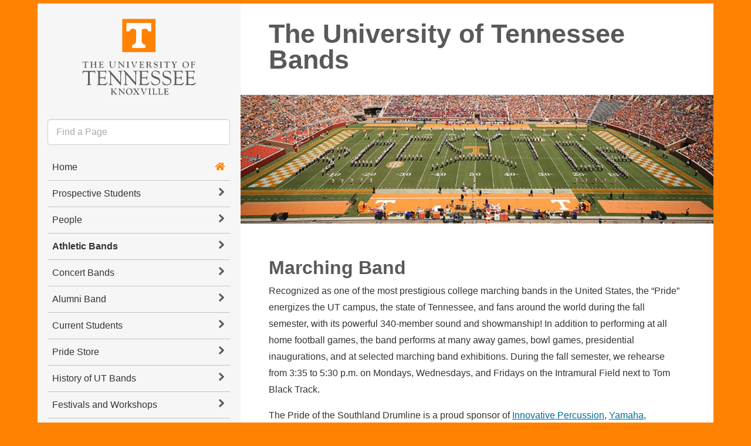

--- FILE ---
content_type: text/html; charset=UTF-8
request_url: https://utbands.utk.edu/marching-band/
body_size: 82991
content:
<!DOCTYPE html>

<html dir="ltr" lang="en-US" prefix="og: https://ogp.me/ns#">
<head>
	<meta charset="UTF-8">
	<meta name="viewport" content="width=device-width">
	
	<link rel="pingback" href="https://utbands.utk.edu/xmlrpc.php">
  <!--[if lt IE 10]><script src="http://html5shiv.googlecode.com/svn/trunk/html5.js"></script></script><![endif]-->


<link rel="apple-touch-icon-precomposed" sizes="114x114" href="https://utbands.utk.edu/wp-content/themes/ut-thehill/images/interface/icon-114x114.png">
<link rel="apple-touch-icon-precomposed" sizes="72x72" href="https://utbands.utk.edu/wp-content/themes/ut-thehill/images/interface/icon-72x72.png">
<link rel="shortcut icon" href="https://utbands.utk.edu/wp-content/themes/ut-thehill/images/interface/icon-114x114.png">
<link rel="shortcut icon" href="https://utbands.utk.edu/wp-content/themes/ut-thehill/images/interface/favicon.gif">	

		<!-- All in One SEO 4.4.9.2 - aioseo.com -->
		<title>Marching Band | The University of Tennessee Bands</title>
		<meta name="description" content="Recognized as one of the most prestigious college marching bands in the United States, the &quot;Pride&quot; energizes the UT campus, the state of Tennessee, and fans around the world during the fall semester, with its powerful 340-member sound and showmanship! In addition to performing at all home football games, the band performs at many away" />
		<meta name="robots" content="max-image-preview:large" />
		<link rel="canonical" href="https://utbands.utk.edu/marching-band/" />
		<meta name="generator" content="All in One SEO (AIOSEO) 4.4.9.2" />
		<meta property="og:locale" content="en_US" />
		<meta property="og:site_name" content="The University of Tennessee Bands | School of Music" />
		<meta property="og:type" content="article" />
		<meta property="og:title" content="Marching Band | The University of Tennessee Bands" />
		<meta property="og:description" content="Recognized as one of the most prestigious college marching bands in the United States, the &quot;Pride&quot; energizes the UT campus, the state of Tennessee, and fans around the world during the fall semester, with its powerful 340-member sound and showmanship! In addition to performing at all home football games, the band performs at many away" />
		<meta property="og:url" content="https://utbands.utk.edu/marching-band/" />
		<meta property="article:published_time" content="2013-08-29T18:57:31+00:00" />
		<meta property="article:modified_time" content="2019-04-05T18:32:39+00:00" />
		<meta name="twitter:card" content="summary_large_image" />
		<meta name="twitter:title" content="Marching Band | The University of Tennessee Bands" />
		<meta name="twitter:description" content="Recognized as one of the most prestigious college marching bands in the United States, the &quot;Pride&quot; energizes the UT campus, the state of Tennessee, and fans around the world during the fall semester, with its powerful 340-member sound and showmanship! In addition to performing at all home football games, the band performs at many away" />
		<script type="application/ld+json" class="aioseo-schema">
			{"@context":"https:\/\/schema.org","@graph":[{"@type":"BreadcrumbList","@id":"https:\/\/utbands.utk.edu\/marching-band\/#breadcrumblist","itemListElement":[{"@type":"ListItem","@id":"https:\/\/utbands.utk.edu\/#listItem","position":1,"name":"Home","item":"https:\/\/utbands.utk.edu\/","nextItem":"https:\/\/utbands.utk.edu\/marching-band\/#listItem"},{"@type":"ListItem","@id":"https:\/\/utbands.utk.edu\/marching-band\/#listItem","position":2,"name":"Marching Band","previousItem":"https:\/\/utbands.utk.edu\/#listItem"}]},{"@type":"Organization","@id":"https:\/\/utbands.utk.edu\/#organization","name":"The University of Tennessee Bands","url":"https:\/\/utbands.utk.edu\/"},{"@type":"WebPage","@id":"https:\/\/utbands.utk.edu\/marching-band\/#webpage","url":"https:\/\/utbands.utk.edu\/marching-band\/","name":"Marching Band | The University of Tennessee Bands","description":"Recognized as one of the most prestigious college marching bands in the United States, the \"Pride\" energizes the UT campus, the state of Tennessee, and fans around the world during the fall semester, with its powerful 340-member sound and showmanship! In addition to performing at all home football games, the band performs at many away","inLanguage":"en-US","isPartOf":{"@id":"https:\/\/utbands.utk.edu\/#website"},"breadcrumb":{"@id":"https:\/\/utbands.utk.edu\/marching-band\/#breadcrumblist"},"image":{"@type":"ImageObject","url":"https:\/\/utbands.utk.edu\/wp-content\/uploads\/2013\/09\/pride-lead.jpg","@id":"https:\/\/utbands.utk.edu\/marching-band\/#mainImage","width":1100,"height":299},"primaryImageOfPage":{"@id":"https:\/\/utbands.utk.edu\/marching-band\/#mainImage"},"datePublished":"2013-08-29T18:57:31-04:00","dateModified":"2019-04-05T18:32:39-04:00"},{"@type":"WebSite","@id":"https:\/\/utbands.utk.edu\/#website","url":"https:\/\/utbands.utk.edu\/","name":"The University of Tennessee Bands","description":"School of Music","inLanguage":"en-US","publisher":{"@id":"https:\/\/utbands.utk.edu\/#organization"}}]}
		</script>
		<!-- All in One SEO -->

<link rel='dns-prefetch' href='//code.jquery.com' />
<link rel="alternate" type="application/rss+xml" title="The University of Tennessee Bands &raquo; Feed" href="https://utbands.utk.edu/feed/" />
<link rel="alternate" type="application/rss+xml" title="The University of Tennessee Bands &raquo; Comments Feed" href="https://utbands.utk.edu/comments/feed/" />
<link rel="alternate" type="text/calendar" title="The University of Tennessee Bands &raquo; iCal Feed" href="https://utbands.utk.edu/events/?ical=1" />
<link rel="alternate" type="application/rss+xml" title="The University of Tennessee Bands &raquo; Marching Band Comments Feed" href="https://utbands.utk.edu/marching-band/feed/" />
<!-- This site uses the Google Analytics by MonsterInsights plugin v7.10.4 - Using Analytics tracking - https://www.monsterinsights.com/ -->
<script type="text/javascript" data-cfasync="false">
	var mi_version         = '7.10.4';
	var mi_track_user      = true;
	var mi_no_track_reason = '';
	
	var disableStr = 'ga-disable-UA-137570938-1';

	/* Function to detect opted out users */
	function __gaTrackerIsOptedOut() {
		return document.cookie.indexOf(disableStr + '=true') > -1;
	}

	/* Disable tracking if the opt-out cookie exists. */
	if ( __gaTrackerIsOptedOut() ) {
		window[disableStr] = true;
	}

	/* Opt-out function */
	function __gaTrackerOptout() {
	  document.cookie = disableStr + '=true; expires=Thu, 31 Dec 2099 23:59:59 UTC; path=/';
	  window[disableStr] = true;
	}
	
	if ( mi_track_user ) {
		(function(i,s,o,g,r,a,m){i['GoogleAnalyticsObject']=r;i[r]=i[r]||function(){
			(i[r].q=i[r].q||[]).push(arguments)},i[r].l=1*new Date();a=s.createElement(o),
			m=s.getElementsByTagName(o)[0];a.async=1;a.src=g;m.parentNode.insertBefore(a,m)
		})(window,document,'script','//www.google-analytics.com/analytics.js','__gaTracker');

		__gaTracker('create', 'UA-137570938-1', 'auto');
		__gaTracker('set', 'forceSSL', true);
		__gaTracker('require', 'displayfeatures');
		__gaTracker('send','pageview');
	} else {
		console.log( "" );
		(function() {
			/* https://developers.google.com/analytics/devguides/collection/analyticsjs/ */
			var noopfn = function() {
				return null;
			};
			var noopnullfn = function() {
				return null;
			};
			var Tracker = function() {
				return null;
			};
			var p = Tracker.prototype;
			p.get = noopfn;
			p.set = noopfn;
			p.send = noopfn;
			var __gaTracker = function() {
				var len = arguments.length;
				if ( len === 0 ) {
					return;
				}
				var f = arguments[len-1];
				if ( typeof f !== 'object' || f === null || typeof f.hitCallback !== 'function' ) {
					console.log( 'Not running function __gaTracker(' + arguments[0] + " ....) because you are not being tracked. " + mi_no_track_reason );
					return;
				}
				try {
					f.hitCallback();
				} catch (ex) {

				}
			};
			__gaTracker.create = function() {
				return new Tracker();
			};
			__gaTracker.getByName = noopnullfn;
			__gaTracker.getAll = function() {
				return [];
			};
			__gaTracker.remove = noopfn;
			window['__gaTracker'] = __gaTracker;
					})();
		}
</script>
<!-- / Google Analytics by MonsterInsights -->
<script type="text/javascript">
window._wpemojiSettings = {"baseUrl":"https:\/\/s.w.org\/images\/core\/emoji\/14.0.0\/72x72\/","ext":".png","svgUrl":"https:\/\/s.w.org\/images\/core\/emoji\/14.0.0\/svg\/","svgExt":".svg","source":{"concatemoji":"https:\/\/utbands.utk.edu\/wp-includes\/js\/wp-emoji-release.min.js?ver=6.3.7"}};
/*! This file is auto-generated */
!function(i,n){var o,s,e;function c(e){try{var t={supportTests:e,timestamp:(new Date).valueOf()};sessionStorage.setItem(o,JSON.stringify(t))}catch(e){}}function p(e,t,n){e.clearRect(0,0,e.canvas.width,e.canvas.height),e.fillText(t,0,0);var t=new Uint32Array(e.getImageData(0,0,e.canvas.width,e.canvas.height).data),r=(e.clearRect(0,0,e.canvas.width,e.canvas.height),e.fillText(n,0,0),new Uint32Array(e.getImageData(0,0,e.canvas.width,e.canvas.height).data));return t.every(function(e,t){return e===r[t]})}function u(e,t,n){switch(t){case"flag":return n(e,"\ud83c\udff3\ufe0f\u200d\u26a7\ufe0f","\ud83c\udff3\ufe0f\u200b\u26a7\ufe0f")?!1:!n(e,"\ud83c\uddfa\ud83c\uddf3","\ud83c\uddfa\u200b\ud83c\uddf3")&&!n(e,"\ud83c\udff4\udb40\udc67\udb40\udc62\udb40\udc65\udb40\udc6e\udb40\udc67\udb40\udc7f","\ud83c\udff4\u200b\udb40\udc67\u200b\udb40\udc62\u200b\udb40\udc65\u200b\udb40\udc6e\u200b\udb40\udc67\u200b\udb40\udc7f");case"emoji":return!n(e,"\ud83e\udef1\ud83c\udffb\u200d\ud83e\udef2\ud83c\udfff","\ud83e\udef1\ud83c\udffb\u200b\ud83e\udef2\ud83c\udfff")}return!1}function f(e,t,n){var r="undefined"!=typeof WorkerGlobalScope&&self instanceof WorkerGlobalScope?new OffscreenCanvas(300,150):i.createElement("canvas"),a=r.getContext("2d",{willReadFrequently:!0}),o=(a.textBaseline="top",a.font="600 32px Arial",{});return e.forEach(function(e){o[e]=t(a,e,n)}),o}function t(e){var t=i.createElement("script");t.src=e,t.defer=!0,i.head.appendChild(t)}"undefined"!=typeof Promise&&(o="wpEmojiSettingsSupports",s=["flag","emoji"],n.supports={everything:!0,everythingExceptFlag:!0},e=new Promise(function(e){i.addEventListener("DOMContentLoaded",e,{once:!0})}),new Promise(function(t){var n=function(){try{var e=JSON.parse(sessionStorage.getItem(o));if("object"==typeof e&&"number"==typeof e.timestamp&&(new Date).valueOf()<e.timestamp+604800&&"object"==typeof e.supportTests)return e.supportTests}catch(e){}return null}();if(!n){if("undefined"!=typeof Worker&&"undefined"!=typeof OffscreenCanvas&&"undefined"!=typeof URL&&URL.createObjectURL&&"undefined"!=typeof Blob)try{var e="postMessage("+f.toString()+"("+[JSON.stringify(s),u.toString(),p.toString()].join(",")+"));",r=new Blob([e],{type:"text/javascript"}),a=new Worker(URL.createObjectURL(r),{name:"wpTestEmojiSupports"});return void(a.onmessage=function(e){c(n=e.data),a.terminate(),t(n)})}catch(e){}c(n=f(s,u,p))}t(n)}).then(function(e){for(var t in e)n.supports[t]=e[t],n.supports.everything=n.supports.everything&&n.supports[t],"flag"!==t&&(n.supports.everythingExceptFlag=n.supports.everythingExceptFlag&&n.supports[t]);n.supports.everythingExceptFlag=n.supports.everythingExceptFlag&&!n.supports.flag,n.DOMReady=!1,n.readyCallback=function(){n.DOMReady=!0}}).then(function(){return e}).then(function(){var e;n.supports.everything||(n.readyCallback(),(e=n.source||{}).concatemoji?t(e.concatemoji):e.wpemoji&&e.twemoji&&(t(e.twemoji),t(e.wpemoji)))}))}((window,document),window._wpemojiSettings);
</script>
<style type="text/css">
img.wp-smiley,
img.emoji {
	display: inline !important;
	border: none !important;
	box-shadow: none !important;
	height: 1em !important;
	width: 1em !important;
	margin: 0 0.07em !important;
	vertical-align: -0.1em !important;
	background: none !important;
	padding: 0 !important;
}
</style>
	<link rel='stylesheet' id='tribe-common-skeleton-style-css' href='https://utbands.utk.edu/wp-content/plugins/the-events-calendar/common/src/resources/css/common-skeleton.min.css?ver=4.11.0' type='text/css' media='all' />
<link rel='stylesheet' id='tribe-tooltip-css' href='https://utbands.utk.edu/wp-content/plugins/the-events-calendar/common/src/resources/css/tooltip.min.css?ver=4.11.0' type='text/css' media='all' />
<link rel='stylesheet' id='wp-block-library-css' href='https://utbands.utk.edu/wp-includes/css/dist/block-library/style.min.css?ver=6.3.7' type='text/css' media='all' />
<style id='classic-theme-styles-inline-css' type='text/css'>
/*! This file is auto-generated */
.wp-block-button__link{color:#fff;background-color:#32373c;border-radius:9999px;box-shadow:none;text-decoration:none;padding:calc(.667em + 2px) calc(1.333em + 2px);font-size:1.125em}.wp-block-file__button{background:#32373c;color:#fff;text-decoration:none}
</style>
<style id='global-styles-inline-css' type='text/css'>
body{--wp--preset--color--black: #000000;--wp--preset--color--cyan-bluish-gray: #abb8c3;--wp--preset--color--white: #ffffff;--wp--preset--color--pale-pink: #f78da7;--wp--preset--color--vivid-red: #cf2e2e;--wp--preset--color--luminous-vivid-orange: #ff6900;--wp--preset--color--luminous-vivid-amber: #fcb900;--wp--preset--color--light-green-cyan: #7bdcb5;--wp--preset--color--vivid-green-cyan: #00d084;--wp--preset--color--pale-cyan-blue: #8ed1fc;--wp--preset--color--vivid-cyan-blue: #0693e3;--wp--preset--color--vivid-purple: #9b51e0;--wp--preset--gradient--vivid-cyan-blue-to-vivid-purple: linear-gradient(135deg,rgba(6,147,227,1) 0%,rgb(155,81,224) 100%);--wp--preset--gradient--light-green-cyan-to-vivid-green-cyan: linear-gradient(135deg,rgb(122,220,180) 0%,rgb(0,208,130) 100%);--wp--preset--gradient--luminous-vivid-amber-to-luminous-vivid-orange: linear-gradient(135deg,rgba(252,185,0,1) 0%,rgba(255,105,0,1) 100%);--wp--preset--gradient--luminous-vivid-orange-to-vivid-red: linear-gradient(135deg,rgba(255,105,0,1) 0%,rgb(207,46,46) 100%);--wp--preset--gradient--very-light-gray-to-cyan-bluish-gray: linear-gradient(135deg,rgb(238,238,238) 0%,rgb(169,184,195) 100%);--wp--preset--gradient--cool-to-warm-spectrum: linear-gradient(135deg,rgb(74,234,220) 0%,rgb(151,120,209) 20%,rgb(207,42,186) 40%,rgb(238,44,130) 60%,rgb(251,105,98) 80%,rgb(254,248,76) 100%);--wp--preset--gradient--blush-light-purple: linear-gradient(135deg,rgb(255,206,236) 0%,rgb(152,150,240) 100%);--wp--preset--gradient--blush-bordeaux: linear-gradient(135deg,rgb(254,205,165) 0%,rgb(254,45,45) 50%,rgb(107,0,62) 100%);--wp--preset--gradient--luminous-dusk: linear-gradient(135deg,rgb(255,203,112) 0%,rgb(199,81,192) 50%,rgb(65,88,208) 100%);--wp--preset--gradient--pale-ocean: linear-gradient(135deg,rgb(255,245,203) 0%,rgb(182,227,212) 50%,rgb(51,167,181) 100%);--wp--preset--gradient--electric-grass: linear-gradient(135deg,rgb(202,248,128) 0%,rgb(113,206,126) 100%);--wp--preset--gradient--midnight: linear-gradient(135deg,rgb(2,3,129) 0%,rgb(40,116,252) 100%);--wp--preset--font-size--small: 13px;--wp--preset--font-size--medium: 20px;--wp--preset--font-size--large: 36px;--wp--preset--font-size--x-large: 42px;--wp--preset--spacing--20: 0.44rem;--wp--preset--spacing--30: 0.67rem;--wp--preset--spacing--40: 1rem;--wp--preset--spacing--50: 1.5rem;--wp--preset--spacing--60: 2.25rem;--wp--preset--spacing--70: 3.38rem;--wp--preset--spacing--80: 5.06rem;--wp--preset--shadow--natural: 6px 6px 9px rgba(0, 0, 0, 0.2);--wp--preset--shadow--deep: 12px 12px 50px rgba(0, 0, 0, 0.4);--wp--preset--shadow--sharp: 6px 6px 0px rgba(0, 0, 0, 0.2);--wp--preset--shadow--outlined: 6px 6px 0px -3px rgba(255, 255, 255, 1), 6px 6px rgba(0, 0, 0, 1);--wp--preset--shadow--crisp: 6px 6px 0px rgba(0, 0, 0, 1);}:where(.is-layout-flex){gap: 0.5em;}:where(.is-layout-grid){gap: 0.5em;}body .is-layout-flow > .alignleft{float: left;margin-inline-start: 0;margin-inline-end: 2em;}body .is-layout-flow > .alignright{float: right;margin-inline-start: 2em;margin-inline-end: 0;}body .is-layout-flow > .aligncenter{margin-left: auto !important;margin-right: auto !important;}body .is-layout-constrained > .alignleft{float: left;margin-inline-start: 0;margin-inline-end: 2em;}body .is-layout-constrained > .alignright{float: right;margin-inline-start: 2em;margin-inline-end: 0;}body .is-layout-constrained > .aligncenter{margin-left: auto !important;margin-right: auto !important;}body .is-layout-constrained > :where(:not(.alignleft):not(.alignright):not(.alignfull)){max-width: var(--wp--style--global--content-size);margin-left: auto !important;margin-right: auto !important;}body .is-layout-constrained > .alignwide{max-width: var(--wp--style--global--wide-size);}body .is-layout-flex{display: flex;}body .is-layout-flex{flex-wrap: wrap;align-items: center;}body .is-layout-flex > *{margin: 0;}body .is-layout-grid{display: grid;}body .is-layout-grid > *{margin: 0;}:where(.wp-block-columns.is-layout-flex){gap: 2em;}:where(.wp-block-columns.is-layout-grid){gap: 2em;}:where(.wp-block-post-template.is-layout-flex){gap: 1.25em;}:where(.wp-block-post-template.is-layout-grid){gap: 1.25em;}.has-black-color{color: var(--wp--preset--color--black) !important;}.has-cyan-bluish-gray-color{color: var(--wp--preset--color--cyan-bluish-gray) !important;}.has-white-color{color: var(--wp--preset--color--white) !important;}.has-pale-pink-color{color: var(--wp--preset--color--pale-pink) !important;}.has-vivid-red-color{color: var(--wp--preset--color--vivid-red) !important;}.has-luminous-vivid-orange-color{color: var(--wp--preset--color--luminous-vivid-orange) !important;}.has-luminous-vivid-amber-color{color: var(--wp--preset--color--luminous-vivid-amber) !important;}.has-light-green-cyan-color{color: var(--wp--preset--color--light-green-cyan) !important;}.has-vivid-green-cyan-color{color: var(--wp--preset--color--vivid-green-cyan) !important;}.has-pale-cyan-blue-color{color: var(--wp--preset--color--pale-cyan-blue) !important;}.has-vivid-cyan-blue-color{color: var(--wp--preset--color--vivid-cyan-blue) !important;}.has-vivid-purple-color{color: var(--wp--preset--color--vivid-purple) !important;}.has-black-background-color{background-color: var(--wp--preset--color--black) !important;}.has-cyan-bluish-gray-background-color{background-color: var(--wp--preset--color--cyan-bluish-gray) !important;}.has-white-background-color{background-color: var(--wp--preset--color--white) !important;}.has-pale-pink-background-color{background-color: var(--wp--preset--color--pale-pink) !important;}.has-vivid-red-background-color{background-color: var(--wp--preset--color--vivid-red) !important;}.has-luminous-vivid-orange-background-color{background-color: var(--wp--preset--color--luminous-vivid-orange) !important;}.has-luminous-vivid-amber-background-color{background-color: var(--wp--preset--color--luminous-vivid-amber) !important;}.has-light-green-cyan-background-color{background-color: var(--wp--preset--color--light-green-cyan) !important;}.has-vivid-green-cyan-background-color{background-color: var(--wp--preset--color--vivid-green-cyan) !important;}.has-pale-cyan-blue-background-color{background-color: var(--wp--preset--color--pale-cyan-blue) !important;}.has-vivid-cyan-blue-background-color{background-color: var(--wp--preset--color--vivid-cyan-blue) !important;}.has-vivid-purple-background-color{background-color: var(--wp--preset--color--vivid-purple) !important;}.has-black-border-color{border-color: var(--wp--preset--color--black) !important;}.has-cyan-bluish-gray-border-color{border-color: var(--wp--preset--color--cyan-bluish-gray) !important;}.has-white-border-color{border-color: var(--wp--preset--color--white) !important;}.has-pale-pink-border-color{border-color: var(--wp--preset--color--pale-pink) !important;}.has-vivid-red-border-color{border-color: var(--wp--preset--color--vivid-red) !important;}.has-luminous-vivid-orange-border-color{border-color: var(--wp--preset--color--luminous-vivid-orange) !important;}.has-luminous-vivid-amber-border-color{border-color: var(--wp--preset--color--luminous-vivid-amber) !important;}.has-light-green-cyan-border-color{border-color: var(--wp--preset--color--light-green-cyan) !important;}.has-vivid-green-cyan-border-color{border-color: var(--wp--preset--color--vivid-green-cyan) !important;}.has-pale-cyan-blue-border-color{border-color: var(--wp--preset--color--pale-cyan-blue) !important;}.has-vivid-cyan-blue-border-color{border-color: var(--wp--preset--color--vivid-cyan-blue) !important;}.has-vivid-purple-border-color{border-color: var(--wp--preset--color--vivid-purple) !important;}.has-vivid-cyan-blue-to-vivid-purple-gradient-background{background: var(--wp--preset--gradient--vivid-cyan-blue-to-vivid-purple) !important;}.has-light-green-cyan-to-vivid-green-cyan-gradient-background{background: var(--wp--preset--gradient--light-green-cyan-to-vivid-green-cyan) !important;}.has-luminous-vivid-amber-to-luminous-vivid-orange-gradient-background{background: var(--wp--preset--gradient--luminous-vivid-amber-to-luminous-vivid-orange) !important;}.has-luminous-vivid-orange-to-vivid-red-gradient-background{background: var(--wp--preset--gradient--luminous-vivid-orange-to-vivid-red) !important;}.has-very-light-gray-to-cyan-bluish-gray-gradient-background{background: var(--wp--preset--gradient--very-light-gray-to-cyan-bluish-gray) !important;}.has-cool-to-warm-spectrum-gradient-background{background: var(--wp--preset--gradient--cool-to-warm-spectrum) !important;}.has-blush-light-purple-gradient-background{background: var(--wp--preset--gradient--blush-light-purple) !important;}.has-blush-bordeaux-gradient-background{background: var(--wp--preset--gradient--blush-bordeaux) !important;}.has-luminous-dusk-gradient-background{background: var(--wp--preset--gradient--luminous-dusk) !important;}.has-pale-ocean-gradient-background{background: var(--wp--preset--gradient--pale-ocean) !important;}.has-electric-grass-gradient-background{background: var(--wp--preset--gradient--electric-grass) !important;}.has-midnight-gradient-background{background: var(--wp--preset--gradient--midnight) !important;}.has-small-font-size{font-size: var(--wp--preset--font-size--small) !important;}.has-medium-font-size{font-size: var(--wp--preset--font-size--medium) !important;}.has-large-font-size{font-size: var(--wp--preset--font-size--large) !important;}.has-x-large-font-size{font-size: var(--wp--preset--font-size--x-large) !important;}
.wp-block-navigation a:where(:not(.wp-element-button)){color: inherit;}
:where(.wp-block-post-template.is-layout-flex){gap: 1.25em;}:where(.wp-block-post-template.is-layout-grid){gap: 1.25em;}
:where(.wp-block-columns.is-layout-flex){gap: 2em;}:where(.wp-block-columns.is-layout-grid){gap: 2em;}
.wp-block-pullquote{font-size: 1.5em;line-height: 1.6;}
</style>
<link rel='stylesheet' id='fontawesome-css' href='https://utbands.utk.edu/wp-content/plugins/olevmedia-shortcodes/assets/css/font-awesome.min.css?ver=6.3.7' type='text/css' media='all' />
<link rel='stylesheet' id='omsc-shortcodes-css' href='https://utbands.utk.edu/wp-content/plugins/olevmedia-shortcodes/assets/css/shortcodes.css?ver=6.3.7' type='text/css' media='all' />
<link rel='stylesheet' id='omsc-shortcodes-tablet-css' href='https://utbands.utk.edu/wp-content/plugins/olevmedia-shortcodes/assets/css/shortcodes-tablet.css?ver=6.3.7' type='text/css' media='screen and (min-width: 768px) and (max-width: 959px)' />
<link rel='stylesheet' id='omsc-shortcodes-mobile-css' href='https://utbands.utk.edu/wp-content/plugins/olevmedia-shortcodes/assets/css/shortcodes-mobile.css?ver=6.3.7' type='text/css' media='screen and (max-width: 767px)' />
<link rel='stylesheet' id='SFSImainCss-css' href='https://utbands.utk.edu/wp-content/plugins/ultimate-social-media-icons/css/sfsi-style.css?ver=2.8.6' type='text/css' media='all' />
<link rel='stylesheet' id='wonderplugin-carousel-engine-css-css' href='https://utbands.utk.edu/wp-content/plugins/wonderplugin-carousel/engine/wonderplugincarouselengine.css?ver=6.3.7' type='text/css' media='all' />
<link rel='stylesheet' id='utthehill-style-css' href='https://utbands.utk.edu/wp-content/themes/ut-thehill/library/v2015.css?ver=2019-06-18' type='text/css' media='all' />
<!--[if lt IE 9]>
<link rel='stylesheet' id='utthehill-ie-css' href='https://utbands.utk.edu/wp-content/themes/ut-thehill/library/css/ie.css?ver=2019-06-18' type='text/css' media='all' />
<![endif]-->
<link rel='stylesheet' id='upw_theme_standard-css' href='https://utbands.utk.edu/wp-content/plugins/ultimate-posts-widget/css/upw-theme-standard.min.css?ver=6.3.7' type='text/css' media='all' />
<script type='text/javascript' id='monsterinsights-frontend-script-js-extra'>
/* <![CDATA[ */
var monsterinsights_frontend = {"js_events_tracking":"true","download_extensions":"doc,pdf,ppt,zip,xls,docx,pptx,xlsx","inbound_paths":"[]","home_url":"https:\/\/utbands.utk.edu","hash_tracking":"false"};
/* ]]> */
</script>
<script type='text/javascript' src='https://utbands.utk.edu/wp-content/plugins/google-analytics-for-wordpress/assets/js/frontend.min.js?ver=7.10.4' id='monsterinsights-frontend-script-js'></script>
<script type='text/javascript' src='https://utbands.utk.edu/wp-includes/js/jquery/jquery-migrate.min.js?ver=3.4.1' id='jquery-migrate-js'></script>
<link rel="https://api.w.org/" href="https://utbands.utk.edu/wp-json/" /><link rel="alternate" type="application/json" href="https://utbands.utk.edu/wp-json/wp/v2/pages/28" /><link rel="EditURI" type="application/rsd+xml" title="RSD" href="https://utbands.utk.edu/xmlrpc.php?rsd" />
<meta name="generator" content="WordPress 6.3.7" />
<link rel='shortlink' href='https://utbands.utk.edu/?p=28' />
<link rel="alternate" type="application/json+oembed" href="https://utbands.utk.edu/wp-json/oembed/1.0/embed?url=https%3A%2F%2Futbands.utk.edu%2Fmarching-band%2F" />
<link rel="alternate" type="text/xml+oembed" href="https://utbands.utk.edu/wp-json/oembed/1.0/embed?url=https%3A%2F%2Futbands.utk.edu%2Fmarching-band%2F&#038;format=xml" />
<meta name="follow.[base64]" content="mLBaASJs04A2y95PmjwM"/><meta name="tec-api-version" content="v1"><meta name="tec-api-origin" content="https://utbands.utk.edu"><link rel="https://theeventscalendar.com/" href="https://utbands.utk.edu/wp-json/tribe/events/v1/" />		<style type="text/css" id="wp-custom-css">
			.tribe-event-title{margin-left:-55px;}

.tribe-event-duration{margin-left:-55px;}

.megamenu-sub{
		background:#ffffff url(https://utbands.utk.edu/wp-content/uploads/2018/05/POTS-menu-background.jpg) no-repeat bottom right !important;
	}		</style>
		</head><body class="page-template page-template-template-wide page-template-template-wide-php page page-id-28 page-parent sfsi_actvite_theme_default tribe-no-js  orange flyout">
<div id="orange-bar"></div><div id="page" class="hfeed site row-offcanvas"><div id="main" class="site-main">

<div class="main-content">
  
  <a class="sr-only sr-only-focusable" href="#content" title="Skip to content">Skip to content</a>
  <a class="sr-only sr-only-focusable" href="#mainnav" title="Skip to  main navigation">Skip to main navigation</a>
  <a class="sr-only sr-only-focusable" href="https://oed.utk.edu/ada/campus-accessibility/" title="Report an accessibility issue">Report an accessibility issue</a>

<div id="sidebar" class="">
	<header id="masthead" class="site-header" role="banner">
    <h3 class="killer-logo"><a href="https://www.utk.edu">The University of Tennessee, Knoxville</a></h3>
    <h2 class="sr-only"><a href="https://utbands.utk.edu/" title="The University of Tennessee Bands" rel="home">The University of Tennessee Bands</a></h2>
    <button type="button" class="toggle close btn-findpage">
      <span class="sr-only">Toggle navigation</span> <svg xmlns="http://www.w3.org/2000/svg" width="24" height="24" viewBox="0 0 24 24"><path d="M4 22h-4v-4h4v4zm0-12h-4v4h4v-4zm0-8h-4v4h4v-4zm3 0v4h17v-4h-17zm0 12h17v-4h-17v4zm0 8h17v-4h-17v4z"/></svg><br>MENU    </button>
	</header><!-- #masthead -->
	<!-- #Find Box -->
  <div class="sidebar-offcanvas">
    <nav role="navigation" id="mainnav">
        <button type="button" class="toggle close collapseMenu">
          <span class="sr-only">Toggle navigation</span> <svg xmlns="http://www.w3.org/2000/svg" width="24" height="24" viewBox="0 0 24 24"><path d="M24 20.188l-8.315-8.209 8.2-8.282-3.697-3.697-8.212 8.318-8.31-8.203-3.666 3.666 8.321 8.24-8.206 8.313 3.666 3.666 8.237-8.318 8.285 8.203z"/></svg> <span class="close">CLOSE</span>
        </button>

            <!-- Collect the nav links, forms, and other content for toggling -->
    <form   role="search" method="get"  id="remote" action="https://utbands.utk.edu/">
    	<div class="form-group">
        <div>
          <input class="typeahead form-control " type="text" placeholder="Find a Page"  name="s" role="search" aria-label="Site Search">
        </div>
    	</div>
      <input type="submit" name="btnF" class="sr-only"  value="Go">
    </form>

  



<div id="megamenu">
      <ul class="mainnav">
       
                <li class="home_button"><a href="https://utbands.utk.edu/">Home <i class="icon-fa-home pull-right"></i></a></li>
          

<li class="dropdown top-menu-item">
  <button class="dropdown-toggle" id="menu-one" data-toggle="dropdown"  aria-haspopup="true" aria-expanded="false">
     Prospective Students<i class="icon-fa-chevron-right pull-right"></i>
  </button>

  <div class="dropdown-menu megamenu-sub" aria-labelledby="menu-one">
    <button class="menu-back btn" data-toggle="dropdown" aria-haspopup="true" aria-expanded="false"><i class="icon-fa-chevron-left"></i><span class="back">Back</span></button>
    <h3>Prospective Students </h3>
      <div class="inner">
        <div class="menu-header"><ul id="menu-prospective-students" class="menu"><li id="menu-item-2009" class="menu-item menu-item-type-post_type menu-item-object-page menu-item-2009"><a href="https://utbands.utk.edu/future-students/">Future Students Information</a></li>
<li id="menu-item-2015" class="menu-item menu-item-type-post_type menu-item-object-page menu-item-2015"><a href="https://utbands.utk.edu/future-students/student-visit/">Schedule a Visit</a></li>
<li id="menu-item-2030" class="menu-item menu-item-type-post_type menu-item-object-page menu-item-2030"><a href="https://utbands.utk.edu/future-students/more-info/">More Info</a></li>
<li id="menu-item-8873" class="menu-item menu-item-type-post_type menu-item-object-page menu-item-has-children menu-item-8873" aria-haspopup="true" aria-expanded="false"><a href="https://utbands.utk.edu/future-students/student-auditions/">2026 “Pride of the Southland” Band Auditions</a>
<ul class="sub-menu">
	<li id="menu-item-8945" class="menu-item menu-item-type-post_type menu-item-object-page menu-item-8945"><a href="https://utbands.utk.edu/majorette-auditions/">2026 Majorette Auditions</a></li>
</ul>
</li>
</ul></div>      </div>
  </div>
</li>
        <li class="dropdown top-menu-item">
  <button class="dropdown-toggle" id="menu-two" data-toggle="dropdown" role="button" aria-haspopup="true" aria-expanded="false">
    People <i class="icon-fa-chevron-right pull-right"></i>
  </button>

  <div class="dropdown-menu megamenu-sub" aria-labelledby="menu-two">
    <button  class="menu-back btn" data-toggle="dropdown" role="button" ><i class="icon-fa-chevron-left"></i> <span class="back">Back</span></button>
    <h3>People </h3>
    <div class="inner">
      <div class="menu-header"><ul id="menu-people" class="menu"><li id="menu-item-2806" class="menu-item menu-item-type-post_type menu-item-object-page menu-item-2806"><a href="https://utbands.utk.edu/dr-john-zastoupil/">Dr. John Zastoupil</a></li>
<li id="menu-item-2807" class="menu-item menu-item-type-post_type menu-item-object-page menu-item-2807"><a href="https://utbands.utk.edu/dr-michael-stewart/">Dr. Michael Stewart</a></li>
<li id="menu-item-2808" class="menu-item menu-item-type-post_type menu-item-object-page menu-item-2808"><a href="https://utbands.utk.edu/dr-fuller-lyon/">Dr. Fuller Lyon</a></li>
<li id="menu-item-2809" class="menu-item menu-item-type-post_type menu-item-object-page menu-item-2809"><a href="https://utbands.utk.edu/staff/">Staff</a></li>
<li id="menu-item-2810" class="menu-item menu-item-type-post_type menu-item-object-page menu-item-2810"><a href="https://utbands.utk.edu/graduate-students/">Graduate Students and Black Suits</a></li>
<li id="menu-item-2811" class="menu-item menu-item-type-post_type menu-item-object-page menu-item-2811"><a href="https://utbands.utk.edu/pride-of-the-southland-leadership-team/">Pride of the Southland Leadership Team</a></li>
</ul></div>   </div>
  </div>
</li>
        
<li class="dropdown top-menu-item">
  <button class="dropdown-toggle" id="menu-three" data-toggle="dropdown" role="button" aria-haspopup="true" aria-expanded="false">
    Athletic Bands <i class="icon-fa-chevron-right pull-right"></i>
  </button>

  <div class="dropdown-menu megamenu-sub" aria-labelledby="menu-three">
        <button class="menu-back btn"  data-toggle="dropdown" aria-haspopup="true" role="button"><i class="icon-fa-chevron-left"></i> <span class="back">Back</span></button>
        <h3>Athletic Bands </h3>
        <div class="inner">
          <div class="menu-header"><ul id="menu-athletic-bands" class="menu"><li id="menu-item-2621" class="menu-item menu-item-type-post_type menu-item-object-page current-menu-item page_item page-item-28 current_page_item menu-item-has-children menu-item-2621" aria-haspopup="true" aria-expanded="false"><a href="https://utbands.utk.edu/marching-band/">Marching Band</a>
<ul class="sub-menu">
	<li id="menu-item-9044" class="menu-item menu-item-type-post_type menu-item-object-page menu-item-9044"><a href="https://utbands.utk.edu/the-university-of-tennessee-pride-of-the-southland-p-r-i-d-e-award/">The University of Tennessee “Pride of the Southland” P.R.I.D.E. Award</a></li>
	<li id="menu-item-9105" class="menu-item menu-item-type-post_type menu-item-object-page menu-item-9105"><a href="https://utbands.utk.edu/pride-of-the-southland-lifetime-member-award/">Pride of the Southland Lifetime Member Award</a></li>
	<li id="menu-item-9102" class="menu-item menu-item-type-post_type menu-item-object-page menu-item-9102"><a href="https://utbands.utk.edu/mike-dooley-ut-band-service-award/">Mike Dooley UT Band Service Award</a></li>
</ul>
</li>
<li id="menu-item-2740" class="menu-item menu-item-type-post_type menu-item-object-page menu-item-has-children menu-item-2740" aria-haspopup="true" aria-expanded="false"><a href="https://utbands.utk.edu/marching-band/majorettes/">Majorettes</a>
<ul class="sub-menu">
	<li id="menu-item-9324" class="menu-item menu-item-type-post_type menu-item-object-page menu-item-9324"><a href="https://utbands.utk.edu/ut-twirling-camp/">UT Twirling Camp Registration</a></li>
	<li id="menu-item-8948" class="menu-item menu-item-type-post_type menu-item-object-page menu-item-8948"><a href="https://utbands.utk.edu/majorette-auditions/">2026 Majorette Auditions</a></li>
</ul>
</li>
<li id="menu-item-2623" class="menu-item menu-item-type-post_type menu-item-object-page menu-item-2623"><a href="https://utbands.utk.edu/marching-band/percussion/">Percussion</a></li>
<li id="menu-item-2739" class="menu-item menu-item-type-post_type menu-item-object-page menu-item-2739"><a href="https://utbands.utk.edu/marching-band/color-guard/">Color Guard</a></li>
<li id="menu-item-2742" class="menu-item menu-item-type-post_type menu-item-object-page menu-item-2742"><a href="https://utbands.utk.edu/marching-band/pep-bands/">Pep Bands</a></li>
<li id="menu-item-2626" class="menu-item menu-item-type-post_type menu-item-object-page menu-item-2626"><a href="https://utbands.utk.edu/marching-band/recordings/">Recordings</a></li>
<li id="menu-item-2822" class="menu-item menu-item-type-custom menu-item-object-custom menu-item-2822"><a href="https://utbands.utk.edu/events/">Performances</a></li>
</ul></div>        </div>
      </div>
</li>
        <li class="dropdown top-menu-item">
  <button class="dropdown-toggle" id="menu-four" data-toggle="dropdown" role="button" aria-haspopup="true" aria-expanded="false">
    Concert Bands <i class="icon-fa-chevron-right pull-right"></i>
  </button>
  <div class="dropdown-menu megamenu-sub" aria-labelledby="menu-four">
    <button  class="menu-back btn"  data-toggle="dropdown" role="button"><i class="icon-fa-chevron-left"></i> <span class="back">Back</span></button>
    <h3>Concert Bands </h3>
    <div class="inner">
      <div class="menu-header"><ul id="menu-concert-bands" class="menu"><li id="menu-item-2628" class="menu-item menu-item-type-post_type menu-item-object-page menu-item-2628"><a href="https://utbands.utk.edu/concert-bands/">About the Concert Bands</a></li>
<li id="menu-item-2821" class="menu-item menu-item-type-custom menu-item-object-custom menu-item-2821"><a href="https://utbands.utk.edu/events/">Performances</a></li>
<li id="menu-item-6938" class="menu-item menu-item-type-post_type menu-item-object-page menu-item-6938"><a href="https://utbands.utk.edu/concert-bands/comissions/">UT Commissions</a></li>
</ul></div>    </div>
  </div>
</li>

        <li class="dropdown top-menu-item">
  <button class="dropdown-toggle" id="menu-five" data-toggle="dropdown" role="button" aria-haspopup="true" aria-expanded="false">
    Alumni Band <i class="icon-fa-chevron-right pull-right"></i>
  </button>
  <div class="dropdown-menu megamenu-sub" aria-labelledby="menu-five">
    <button  class="menu-back btn"  data-toggle="dropdown" role="button"><i class="icon-fa-chevron-left"></i> <span class="back">Back</span></button>
    <h3>Alumni Band </h3>
    <div class="inner">
      <div class="menu-header"><ul id="menu-alumni-band" class="menu"><li id="menu-item-2630" class="menu-item menu-item-type-post_type menu-item-object-page menu-item-2630"><a href="https://utbands.utk.edu/alumni-band/">About the Alumni Band</a></li>
<li id="menu-item-8471" class="menu-item menu-item-type-post_type menu-item-object-page menu-item-8471"><a href="https://utbands.utk.edu/alumni-awards/">Alumni Awards</a></li>
</ul></div>    </div>
  </div>
</li>
         
<li class="dropdown top-menu-item">
  <button class="dropdown-toggle" id="menu-seven" data-toggle="dropdown" aria-haspopup="true" aria-expanded="false">
    Current Students <i class="icon-fa-chevron-right pull-right"></i>
  </button>
  <div class="dropdown-menu megamenu-sub" aria-labelledby="menu-seven">
    <button  class="menu-back btn"  data-toggle="dropdown"  role="button"><i class="icon-fa-chevron-left"></i> <span class="back">Back</span></button>
    <h3>Current Students </h3>
    <div class="inner">
      <div class="menu-header"><ul id="menu-current-students" class="menu"><li id="menu-item-3418" class="menu-item menu-item-type-post_type menu-item-object-page menu-item-3418"><a href="https://utbands.utk.edu/music-request/">Music Request</a></li>
</ul></div>    </div>
  </div>
</li>
        <li class="dropdown top-menu-item">
  <button class="dropdown-toggle" id="menu-eight" data-toggle="dropdown" aria-haspopup="true" aria-expanded="false">
    Pride Store <i class="icon-fa-chevron-right pull-right"></i>
  </button>
  <div class="dropdown-menu megamenu-sub" aria-labelledby="menu-eight">
    <button  class="menu-back btn"  data-toggle="dropdown" role="button"><i class="icon-fa-chevron-left"></i> <span class="back">Back</span></button>
    <h3>Pride Store </h3>
    <div class="inner">
      <div class="menu-header"><ul id="menu-pride-store" class="menu"><li id="menu-item-2817" class="menu-item menu-item-type-custom menu-item-object-custom menu-item-2817"><a href="https://www.utvolshop.com/Campus-Community/Pride-of-the-Southland?page=1">Pride Store Home</a></li>
</ul></div>    </div>
  </div>
</li>
        <li class="dropdown top-menu-item">
  <button class="dropdown-toggle" id="menu-nine" data-toggle="dropdown" aria-haspopup="true" aria-expanded="false">
    History of UT Bands <i class="icon-fa-chevron-right pull-right"></i>
  </button>
  <div class="dropdown-menu megamenu-sub" aria-labelledby="menu-nine">
    <button  class="menu-back btn"  data-toggle="dropdown" role="button"><i class="icon-fa-chevron-left"></i> <span class="back">Back</span></button>
    <h3>History of UT Bands </h3>
    <div class="inner">
      <div class="menu-header"><ul id="menu-history-of-ut-bands" class="menu"><li id="menu-item-6927" class="menu-item menu-item-type-post_type menu-item-object-page menu-item-6927"><a href="https://utbands.utk.edu/history-of-the-ut-bands/">History of the UT Bands</a></li>
</ul></div>    </div>
  </div>
</li>

        <li class="dropdown top-menu-item">
  <button class="dropdown-toggle" id="menu-eleven" data-toggle="dropdown" aria-haspopup="true" aria-expanded="false">
    Festivals and Workshops <i class="icon-fa-chevron-right pull-right"></i>
  </button>
  <div class="dropdown-menu megamenu-sub" aria-labelledby="menu-eleven">
    <button  class="menu-back btn"  data-toggle="dropdown" aria-haspopup="true" role="button" ><i class="icon-fa-chevron-left"></i> <span class="back">Back</span></button>
    <h3>Festivals and Workshops </h3>
    <div class="inner">
      <div class="menu-header"><ul id="menu-festivals-and-workshops" class="menu"><li id="menu-item-8024" class="menu-item menu-item-type-post_type menu-item-object-page menu-item-8024"><a href="https://utbands.utk.edu/ut-conducting-workshop/">2026 UT Conducting Workshop</a></li>
<li id="menu-item-7203" class="menu-item menu-item-type-post_type menu-item-object-page menu-item-7203"><a href="https://utbands.utk.edu/volunteer-concert-clinic/">Volunteer Concert Clinic</a></li>
<li id="menu-item-9321" class="menu-item menu-item-type-post_type menu-item-object-page menu-item-9321"><a href="https://utbands.utk.edu/ut-twirling-camp/">UT Twirling Camp Registration</a></li>
</ul></div>    </div>
  </div>
</li>
        <li class="dropdown top-menu-item">
  <button class="dropdown-toggle" id="menu-twelve" data-toggle="dropdown" aria-haspopup="true" aria-expanded="false">
    Spring 2026 Concert Auditions <i class="icon-fa-chevron-right pull-right"></i>
  </button>
  <div class="dropdown-menu megamenu-sub" aria-labelledby="menu-twelve">
    <button  class="menu-back btn"  data-toggle="dropdown" aria-haspopup="true" role="button" ><i class="icon-fa-chevron-left"></i> <span class="back">Back</span></button>
    <h3>Spring 2026 Concert Auditions </h3>
    <div class="inner">
      <div class="menu-header"><ul id="menu-spring-2026-concert-auditions" class="menu"><li id="menu-item-9132" class="menu-item menu-item-type-post_type menu-item-object-page menu-item-9132"><a href="https://utbands.utk.edu/audition-music/">Spring 2026  LARGE ENSEMBLE Auditions</a></li>
</ul></div>    </div>
  </div>
</li>
         

                <li id="giving" class="dropdown top-menu-item">
                  <a href="https://give.utk.edu/campaigns/42950/donations/new?designation=utkbandscholarshipfund">Give to the UT Band<i class="icon-fa-gift pull-right"></i></a>
                </li>
              </ul>
</div>    </nav><!-- #site-navigation -->
  </div>
</div><div id="primary" class="content-area">
<div id="sitetitle" class="site-header">
  <h2 class="department"><a  href="https://utbands.utk.edu/" title="The University of Tennessee Bands" rel="home">The University of Tennessee Bands</a>  </h2>
</div>

    
    <div class="entry-thumbnail">
    	<img src="https://utbands.utk.edu/wp-content/uploads/2013/09/pride-lead-1024x278.jpg" class="attachment-large size-large wp-post-image" alt="" decoding="async" fetchpriority="high" srcset="https://utbands.utk.edu/wp-content/uploads/2013/09/pride-lead-1024x278.jpg 1024w, https://utbands.utk.edu/wp-content/uploads/2013/09/pride-lead-300x82.jpg 300w, https://utbands.utk.edu/wp-content/uploads/2013/09/pride-lead-768x209.jpg 768w, https://utbands.utk.edu/wp-content/uploads/2013/09/pride-lead.jpg 1100w" sizes="(max-width: 1024px) 100vw, 1024px" />    </div>


    	<div class="entry-thumbnail-slider">
    	</div>
		

  		<div id="content" class="site-content wide" role="main">
  
        



				<article id="post-28" class="post-28 page type-page status-publish has-post-thumbnail hentry">

					<header class="entry-header">

                            <header class="entry-header"><h1 class="entry-title">Marching Band</h1></header>
              


					</header><!-- .entry-header -->



								<div class="entry-content reg">
									<p>Recognized as one of the most prestigious college marching bands in the United States, the &#8220;Pride&#8221; energizes the UT campus, the state of Tennessee, and fans around the world during the fall semester, with its powerful 340-member sound and showmanship! In addition to performing at all home football games, the band performs at many away games, bowl games, presidential inaugurations, and at selected marching band exhibitions. During the fall semester, we rehearse from 3:35 to 5:30 p.m. on Mondays, Wednesdays, and Fridays on the Intramural Field next to Tom Black Track.</p>
<div>
<p>The Pride of the Southland Drumline is a proud sponsor of <a href="http://www.innovativepercussion.com/">Innovative Percussion</a>, <a href="http://www.google.com/url?sa=t&amp;rct=j&amp;q=&amp;esrc=s&amp;source=web&amp;cd=1&amp;ved=0CC4QFjAA&amp;url=http%3A%2F%2Fusa.yamaha.com%2Fproducts%2Fmusical-instruments%2Fpercussions%2F&amp;ei=Ce1lUsbNBYKi9QTtzYDwAw&amp;usg=AFQjCNEKZrUza-9qbTdgPHTU5l8RzQbbzQ&amp;sig2=68rOf3pCmrzAThf48ce7bQ&amp;bvm=bv.55123115,d.eWU">Yamaha</a>, and <a href="http://www.google.com/url?sa=t&amp;rct=j&amp;q=&amp;esrc=s&amp;source=web&amp;cd=1&amp;sqi=2&amp;ved=0CFEQFjAA&amp;url=http%3A%2F%2Fzildjian.com%2F&amp;ei=I-1lUuz0EpSE9QTxloDoCA&amp;usg=AFQjCNEey7uCRn08fDR7yowNUWH3EgcsIA&amp;sig2=Xu4mK-buT3iID1TheL6j3g&amp;bvm=bv.55123115,d.eWU">Zildjian </a>instruments.</p>
</div>
<div><a href="https://utbands.utk.edu/wp-content/uploads/2013/08/percussion-sponsors-e1436974015469.jpg"><img decoding="async" src="https://utbands.utk.edu/wp-content/uploads/2013/08/percussion-sponsors-e1436974015469.jpg" alt="percussion-sponsors" width="600" height="81" /><img decoding="async" width="300" height="71" class="alignnone size-medium wp-image-2952" src="https://utbands.utk.edu/wp-content/uploads/2018/09/download-1-300x71.png" alt="" srcset="https://utbands.utk.edu/wp-content/uploads/2018/09/download-1-300x71.png 300w, https://utbands.utk.edu/wp-content/uploads/2018/09/download-1.png 400w" sizes="(max-width: 300px) 100vw, 300px" /></a></div>
																	</div><!-- .entry-content -->




					<footer class="entry-meta">
											</footer><!-- .entry-meta -->
				</article><!-- #post -->

			
  		</div>
    <div id="linkdrawer" 
class="linkdrawer-two"> 
<div id="first" class="widget-area" role="complementary">
<aside id="text-3" class="widget widget_text"><h3 class="widget-title">Upcoming Events</h3>			<div class="textwidget"><p><script type="text/javascript" src="https://calendar.utk.edu/widget/view?schools=utk&#038;groups=bands&#038;days=365&#038;num=5&#038;template=hill-list"></script></p>
<p><a href="https://utbands.utk.edu/more-events/"><em>More Events</em></a></p>
</div>
		</aside></div>
<!-- #first .widget-area -->
<div id="second" class="widget-area" role="complementary">
<aside id="sticky-posts-2" class="announcements widget widget_ultimate_posts"><h3 class="widget-title">Announcements</h3>

<div class="upw-posts hfeed">

  
      
        
        <article class="post-3207 post type-post status-publish format-standard hentry category-uncategorized">

          <header>

            
            
            
          </header>

                      <div class="entry-content">
              
<p><strong>Twirling Camp 2026:</strong>  Majorettes of all ages!!  We are planning to host the 61st Annual UT Twirling Camp on June 20-23.  REGISTRATION is now LIVE!  Go to our website: Athletic Bands>Majorettes>Twirling Camp Registration (deadline is June 8).  Sign up by May 15 for the &#8220;Early Bird Special&#8221;</p>



<p></p>
            </div>
          
          <footer>

            
            
            
          </footer>

        </article>

      
        
        <article class="post-3133 post type-post status-publish format-standard hentry category-uncategorized">

          <header>

            
            
            
          </header>

                      <div class="entry-content">
              <p><strong>2026 Pride Auditions</strong>:  Coming to UTK in the Fall?  We want you to be a member of the Pride of the Southland!  Auditions are simple.  Find more info for Woodwinds/Brass/Percussion/Guard/Majorettes: Prospective Students &gt; Auditions or contact us at 865-974-5031 or utband@utk.edu.  Auditions are easy.  No scales/sight reading, just 2 short contrasting excerpts.</p>
            </div>
          
          <footer>

            
            
            
          </footer>

        </article>

      
        
        <article class="post-3160 post type-post status-publish format-standard hentry category-uncategorized">

          <header>

            
            
            
          </header>

                      <div class="entry-content">
              <div class="kvgmc6g5 cxmmr5t8 oygrvhab hcukyx3x c1et5uql ii04i59q">
<div dir="auto">
<p><em><strong>*Majorette Auditions (New &amp; Returning Members):</strong></em>  A live audition for all individuals interested in being a part of the UT Majorette Line will occur on the UT Campus on <strong>Satur</strong><strong>day, January 24, 2026. </strong></p>
<p>For more information regarding Majorette auditions, including feature twirler auditions, visit our <a href="https://utbands.utk.edu/majorette-auditions/">MAJORETTE AUDITION PAGE.</a></p>
</div>
</div>
            </div>
          
          <footer>

            
            
            
          </footer>

        </article>

      
        
        <article class="post-2875 post type-post status-publish format-standard hentry category-announcements">

          <header>

            
            
            
          </header>

                      <div class="entry-content">
              <p>Check out the <a href="https://www.utvolshop.com/Campus-Community/Pride-of-the-Southland?page=1">&#8220;Pride Store&#8221;.</a> All profits go directly back to the Pride Scholarship Funds</p>
            </div>
          
          <footer>

            
            
            
          </footer>

        </article>

      
  
</div>

</aside><aside id="sfsi-widget-2" class="widget sfsi"><h3 class="widget-title">Connect with UT Bands</h3>		<div class="sfsi_widget" data-position="widget" style="display:flex;flex-wrap:wrap;justify-content: left">
			<div id='sfsi_wDiv'></div>
			<div class="norm_row sfsi_wDiv "  style="width:225px;position:absolute;;text-align:left"><div style='width:40px; height:40px;margin-left:5px;margin-bottom:5px; ' class='sfsi_wicons shuffeldiv ' ><div class='inerCnt'><a class=' sficn' data-effect='' target='_blank'  href='https://www.facebook.com/utbands/' id='sfsiid_facebook_icon' style='width:40px;height:40px;opacity:1;'  ><img data-pin-nopin='true' alt='Facebook' title='Facebook' src='https://utbands.utk.edu/wp-content/plugins/ultimate-social-media-icons/images/icons_theme/default/default_facebook.png' width='40' height='40' style='' class='sfcm sfsi_wicon ' data-effect=''   /></a></div></div><div style='width:40px; height:40px;margin-left:5px;margin-bottom:5px; ' class='sfsi_wicons shuffeldiv ' ><div class='inerCnt'><a class=' sficn' data-effect='' target='_blank'  href='https://twitter.com/potsband' id='sfsiid_twitter_icon' style='width:40px;height:40px;opacity:1;'  ><img data-pin-nopin='true' alt='Twitter' title='Twitter' src='https://utbands.utk.edu/wp-content/plugins/ultimate-social-media-icons/images/icons_theme/default/default_twitter.png' width='40' height='40' style='' class='sfcm sfsi_wicon ' data-effect=''   /></a></div></div><div style='width:40px; height:40px;margin-left:5px;margin-bottom:5px; ' class='sfsi_wicons shuffeldiv ' ><div class='inerCnt'><a class=' sficn' data-effect='' target='_blank'  href='https://www.instagram.com/utbands/' id='sfsiid_instagram_icon' style='width:40px;height:40px;opacity:1;'  ><img data-pin-nopin='true' alt='Instagram' title='Instagram' src='https://utbands.utk.edu/wp-content/plugins/ultimate-social-media-icons/images/icons_theme/default/default_instagram.png' width='40' height='40' style='' class='sfcm sfsi_wicon ' data-effect=''   /></a></div></div></div ><div id="sfsi_holder" class="sfsi_holders" style="position: relative; float: left;width:100%;z-index:-1;"></div ><script>window.addEventListener("sfsi_functions_loaded", function()
			{
				if (typeof sfsi_widget_set == "function") {
					sfsi_widget_set();
				}
			}); </script>			<div style="clear: both;"></div>
		</div>
	</aside></div>
<!-- #second .widget-area -->
</div>
<!-- #linkdrawer -->
</div>
<!-- #primary -->
</div>
<!-- .main-content -->
<footer id="colophon" class="site-footer" role="contentinfo">
	<section id="expandedfooter" 
class="expanded-one"	> 
	<div class="container">
		<div id="one" class="widget-area" role="complementary">
<aside id="text-2" class="widget widget_text">			<div class="textwidget"><div class="wondercarousellightbox_options" data-skinsfoldername=""  data-jsfolder="https://utbands.utk.edu/wp-content/plugins/wonderplugin-carousel/engine/" style="display:none;"></div>
<style type="text/css">@import url(https://fonts.googleapis.com/css?family=Open+Sans);   #wonderplugincarousel-1 .amazingcarousel-image {	 	position: relative; 	padding: 4px; }  #wonderplugincarousel-1 .amazingcarousel-image img { 	display: block; 	width: 100%; 	max-width: 100%; 	border: 0; 	margin: 0; 	padding: 0; 	-moz-border-radius: 0px; 	-webkit-border-radius: 0px; 	border-radius: 0px; 	-moz-box-shadow:  0 1px 4px rgba(0, 0, 0, 0.2); 	-webkit-box-shadow: 0 1px 4px rgba(0, 0, 0, 0.2); 	box-shadow: 0 1px 4px rgba(0, 0, 0, 0.2); }  #wonderplugincarousel-1 .amazingcarousel-title { 	position:relative; 	font:14px "Open Sans", sans-serif; 	color:#333333; 	margin:6px; 	text-align:center; 	text-shadow:0px 1px 1px #fff; }  #wonderplugincarousel-1 .amazingcarousel-list-container {  	padding: 16px 0; }  #wonderplugincarousel-1 .amazingcarousel-item-container { 	text-align: center; 	padding: 4px; 	background-color: #fff; 	border: 1px solid #ddd; 	-moz-box-shadow: 0px 0px 5px 1px rgba(96, 96, 96, 0.1); 	-webkit-box-shadow: 0px 0px 5px 1px rgba(96, 96, 96, 0.1); 	box-shadow: 0px 0px 5px 1px rgba(96, 96, 96, 0.1); }  #wonderplugincarousel-1 .amazingcarousel-prev { 	left: 0%; 	top: 50%; 	margin-left: -48px; 	margin-top: -16px; }  #wonderplugincarousel-1 .amazingcarousel-next { 	right: 0%; 	top: 50%; 	margin-right: -48px; 	margin-top: -16px; }  #wonderplugincarousel-1 .amazingcarousel-nav { 	position: absolute; 	width: 100%; 	top: 100%; }  #wonderplugincarousel-1 .amazingcarousel-bullet-wrapper { 	margin: 4px auto; }  .amazingcarousel-socialmedia-button { 	display: inline-block; 	margin: 4px; }  .amazingcarousel-socialmedia-button a { 	box-shadow: none; }  .amazingcarousel-socialmedia-icon { 	display:table-cell; 	width:32px; 	height:32px; 	font-size:18px; 	border-radius:50%; 	color:#fff; 	vertical-align:middle; 	text-align:center; 	cursor:pointer; 	padding:0; }  .amazingcarousel-socialmedia-rotate { 	transition: transform .4s ease-in;  }   .amazingcarousel-socialmedia-rotate:hover {  	transform: rotate(360deg);  }</style><div class="wonderplugincarousel-container" id="wonderplugincarousel-container-1"><div class="wonderplugincarousel" id="wonderplugincarousel-1" data-carouselid="1" data-width="200" data-height="150" data-skin="classic" data-showimgtitle="false" data-sameheight="false" data-sameheightresponsive="false" data-fullwidth="false" data-centerimage="true" data-fitimage="false" data-fitcenterimage="false" data-fixaspectratio="true" data-autoplay="false" data-random="false" data-circular="true" data-pauseonmouseover="true" data-continuous="false" data-responsive="true" data-showhoveroverlay="true" data-showhoveroverlayalways="false" data-hidehoveroverlayontouch="false" data-lightboxresponsive="true" data-lightboxshownavigation="false" data-lightboxnogroup="false" data-lightboxshowtitle="true" data-lightboxshowdescription="false" data-lightboxaddsocialmedia="false" data-usescreenquery="false" data-donotinit="false" data-addinitscript="false" data-doshortcodeontext="false" data-lightboxshowsocial="false" data-lightboxshowfacebook="true" data-lightboxshowtwitter="true" data-lightboxshowpinterest="true" data-lightboxsocialrotateeffect="true" data-donotcircularforless="false" data-hidecontainerbeforeloaded="false" data-hidecontaineroninit="true" data-lightboximagekeepratio="true" data-showplayvideo="true" data-triggerresize="false" data-lightboxfullscreenmode="false" data-lightboxcloseonoverlay="true" data-lightboxvideohidecontrols="false" data-lightboxautoslide="false" data-lightboxshowtimer="true" data-lightboxshowplaybutton="true" data-lightboxalwaysshownavarrows="false" data-lightboxshowtitleprefix="true" data-spacing="18" data-rownumber="1" data-visibleitems="6" data-arrowstyle="always" data-arrowimage="arrows-32-32-2.png" data-arrowwidth="32" data-arrowheight="32" data-navstyle="bullets" data-navimage="bullet-16-16-0.png" data-navwidth="16" data-navheight="16" data-navspacing="8" data-hoveroverlayimage="hoveroverlay-64-64-3.png" data-lightboxthumbwidth="90" data-lightboxthumbheight="60" data-lightboxthumbtopmargin="12" data-lightboxthumbbottommargin="4" data-lightboxbarheight="64" data-lightboxtitlebottomcss="{color:#333; font-size:14px; font-family:Armata,sans-serif,Arial; overflow:hidden; text-align:left;}" data-lightboxdescriptionbottomcss="{color:#333; font-size:12px; font-family:Arial,Helvetica,sans-serif; overflow:hidden; text-align:left; margin:4px 0px 0px; padding: 0px;}" data-continuousduration="2500" data-autoplaydir="left" data-scrollmode="page" data-interval="5000" data-transitionduration="1000" data-lightboxtitlestyle="bottom" data-lightboximagepercentage="75" data-lightboxdefaultvideovolume="1" data-lightboxoverlaybgcolor="#000" data-lightboxoverlayopacity="0.9" data-lightboxbgcolor="#fff" data-lightboxtitleprefix="%NUM / %TOTAL" data-lightboxtitleinsidecss="color:#fff; font-size:16px; font-family:Arial,Helvetica,sans-serif; overflow:hidden; text-align:left;" data-lightboxdescriptioninsidecss="color:#fff; font-size:12px; font-family:Arial,Helvetica,sans-serif; overflow:hidden; text-align:left; margin:4px 0px 0px; padding: 0px;" data-playvideoimage="playvideo-64-64-0.png" data-playvideoimagepos="center" data-imgtitle="title" data-circularlimit="3" data-lightboxsocialposition="position:absolute;top:100%;right:0;" data-lightboxsocialpositionsmallscreen="position:absolute;top:100%;right:0;left:0;" data-lightboxsocialdirection="horizontal" data-lightboxsocialbuttonsize="32" data-lightboxsocialbuttonfontsize="18" data-sameheightmediumscreen="769" data-sameheightmediumheight="200" data-sameheightsmallscreen="415" data-sameheightsmallheight="150" data-triggerresizedelay="100" data-lightboxslideinterval="5000" data-lightboxtimerposition="bottom" data-lightboxtimercolor="#dc572e" data-lightboxtimeropacity="1" data-lightboxbordersize="8" data-lightboxborderradius="0" data-screenquery='{ "tablet": { "screenwidth": 800, "visibleitems": 2 }, "mobile": { "screenwidth": 480, "visibleitems": 1 } }' data-jsfolder="https://utbands.utk.edu/wp-content/plugins/wonderplugin-carousel/engine/" style="display:none;position:relative;margin:0 auto;width:100%;max-width:1200px;" ><div class="amazingcarousel-list-container" style="overflow:hidden;"><ul class="amazingcarousel-list"><li class="amazingcarousel-item"><div class="amazingcarousel-item-container"><div class="amazingcarousel-image"><a href="https://utbands.utk.edu/wp-content/uploads/2018/05/1-29-1912.jpg" title="1-29-1912" data-thumbnail="https://utbands.utk.edu/wp-content/uploads/2018/05/1-29-1912-300x157.jpg" class="wondercarousellightbox wondercarousellightbox-1" data-group="wondercarousellightbox-1" data-mediatype=0><img src="https://utbands.utk.edu/wp-content/uploads/2018/05/1-29-1912-300x157.jpg" alt="1-29-1912" data-description="" /></a></div>
<div class="amazingcarousel-title">1-29-1912</div></div></li><li class="amazingcarousel-item"><div class="amazingcarousel-item-container"><div class="amazingcarousel-image"><a href="https://utbands.utk.edu/wp-content/uploads/2018/05/1940.jpg" title="1940" data-thumbnail="https://utbands.utk.edu/wp-content/uploads/2018/05/1940-300x156.jpg" class="wondercarousellightbox wondercarousellightbox-1" data-group="wondercarousellightbox-1" data-mediatype=0><img src="https://utbands.utk.edu/wp-content/uploads/2018/05/1940-300x156.jpg" alt="1940" data-description="" /></a></div>
<div class="amazingcarousel-title">1940</div></div></li><li class="amazingcarousel-item"><div class="amazingcarousel-item-container"><div class="amazingcarousel-image"><a href="https://utbands.utk.edu/wp-content/uploads/2018/05/1953-inauguration.jpg" title="1953 Inauguration" data-thumbnail="https://utbands.utk.edu/wp-content/uploads/2018/05/1953-inauguration-300x237.jpg" class="wondercarousellightbox wondercarousellightbox-1" data-group="wondercarousellightbox-1" data-mediatype=0><img src="https://utbands.utk.edu/wp-content/uploads/2018/05/1953-inauguration-300x237.jpg" alt="1953 Inauguration" data-description="" /></a></div>
<div class="amazingcarousel-title">1953 Inauguration</div></div></li><li class="amazingcarousel-item"><div class="amazingcarousel-item-container"><div class="amazingcarousel-image"><a href="https://utbands.utk.edu/wp-content/uploads/2018/05/1960s.jpg" title="1960&#39;s" data-thumbnail="https://utbands.utk.edu/wp-content/uploads/2018/05/1960s-300x217.jpg" class="wondercarousellightbox wondercarousellightbox-1" data-group="wondercarousellightbox-1" data-mediatype=0><img src="https://utbands.utk.edu/wp-content/uploads/2018/05/1960s-300x217.jpg" alt="1960&#39;s" data-description="" /></a></div>
<div class="amazingcarousel-title">1960's</div></div></li><li class="amazingcarousel-item"><div class="amazingcarousel-item-container"><div class="amazingcarousel-image"><a href="https://utbands.utk.edu/wp-content/uploads/2018/05/101208julian_t607.jpg" title="Dr. Julian" data-description="Dr. Julian" data-thumbnail="https://utbands.utk.edu/wp-content/uploads/2018/05/101208julian_t607-300x253.jpg" class="wondercarousellightbox wondercarousellightbox-1" data-group="wondercarousellightbox-1" data-mediatype=0><img src="https://utbands.utk.edu/wp-content/uploads/2018/05/101208julian_t607-300x253.jpg" alt="Dr. Julian" data-description="Dr. Julian" /></a></div>
<div class="amazingcarousel-title">Dr. Julian</div></div></li><li class="amazingcarousel-item"><div class="amazingcarousel-item-container"><div class="amazingcarousel-image"><a href="https://utbands.utk.edu/wp-content/uploads/2018/05/band-ut.jpg" title="Band UT" data-thumbnail="https://utbands.utk.edu/wp-content/uploads/2018/05/band-ut-300x144.jpg" class="wondercarousellightbox wondercarousellightbox-1" data-group="wondercarousellightbox-1" data-mediatype=0><img src="https://utbands.utk.edu/wp-content/uploads/2018/05/band-ut-300x144.jpg" alt="Band UT" data-description="" /></a></div>
<div class="amazingcarousel-title">Band UT</div></div></li><li class="amazingcarousel-item"><div class="amazingcarousel-item-container"><div class="amazingcarousel-image"><a href="https://utbands.utk.edu/wp-content/uploads/2018/05/dm-and-escort.jpg" title="Drum Major and escort" data-thumbnail="https://utbands.utk.edu/wp-content/uploads/2018/05/dm-and-escort-200x300.jpg" class="wondercarousellightbox wondercarousellightbox-1" data-group="wondercarousellightbox-1" data-mediatype=0><img src="https://utbands.utk.edu/wp-content/uploads/2018/05/dm-and-escort-200x300.jpg" alt="Drum Major and escort" data-description="" /></a></div>
<div class="amazingcarousel-title">Drum Major and escort</div></div></li><li class="amazingcarousel-item"><div class="amazingcarousel-item-container"><div class="amazingcarousel-image"><a href="https://utbands.utk.edu/wp-content/uploads/2018/05/hall-and-isabel-robinson.jpg" title="Hall and Isabel Robinson" data-thumbnail="https://utbands.utk.edu/wp-content/uploads/2018/05/hall-and-isabel-robinson-261x300.jpg" class="wondercarousellightbox wondercarousellightbox-1" data-group="wondercarousellightbox-1" data-mediatype=0><img src="https://utbands.utk.edu/wp-content/uploads/2018/05/hall-and-isabel-robinson.jpg" alt="Hall and Isabel Robinson" data-description="" /></a></div>
<div class="amazingcarousel-title">Hall and Isabel Robinson</div></div></li><li class="amazingcarousel-item"><div class="amazingcarousel-item-container"><div class="amazingcarousel-image"><a href="https://utbands.utk.edu/wp-content/uploads/2018/05/opening-t-1965.jpg" title="Opening &quot;T&quot; - 1965" data-thumbnail="https://utbands.utk.edu/wp-content/uploads/2018/05/opening-t-1965-300x237.jpg" class="wondercarousellightbox wondercarousellightbox-1" data-group="wondercarousellightbox-1" data-mediatype=0><img src="https://utbands.utk.edu/wp-content/uploads/2018/05/opening-t-1965.jpg" alt="Opening &quot;T&quot; - 1965" data-description="" /></a></div>
<div class="amazingcarousel-title">Opening "T" - 1965</div></div></li><li class="amazingcarousel-item"><div class="amazingcarousel-item-container"><div class="amazingcarousel-image"><a href="https://utbands.utk.edu/wp-content/uploads/2018/05/ryba-band.jpg" title="RYBA Band" data-thumbnail="https://utbands.utk.edu/wp-content/uploads/2018/05/ryba-band-300x171.jpg" class="wondercarousellightbox wondercarousellightbox-1" data-group="wondercarousellightbox-1" data-mediatype=0><img src="https://utbands.utk.edu/wp-content/uploads/2018/05/ryba-band.jpg" alt="RYBA Band" data-description="" /></a></div>
<div class="amazingcarousel-title">RYBA Band</div></div></li><li class="amazingcarousel-item"><div class="amazingcarousel-item-container"><div class="amazingcarousel-image"><a href="https://utbands.utk.edu/wp-content/uploads/2018/05/ryba.jpg" title="RYBA" data-thumbnail="https://utbands.utk.edu/wp-content/uploads/2018/05/ryba-239x300.jpg" class="wondercarousellightbox wondercarousellightbox-1" data-group="wondercarousellightbox-1" data-mediatype=0><img src="https://utbands.utk.edu/wp-content/uploads/2018/05/ryba.jpg" alt="RYBA" data-description="" /></a></div>
<div class="amazingcarousel-title">RYBA</div></div></li><li class="amazingcarousel-item"><div class="amazingcarousel-item-container"><div class="amazingcarousel-image"><a href="https://utbands.utk.edu/wp-content/uploads/2018/05/volettes-1939.jpg" title="Volettes-1939" data-thumbnail="https://utbands.utk.edu/wp-content/uploads/2018/05/volettes-1939-157x300.jpg" class="wondercarousellightbox wondercarousellightbox-1" data-group="wondercarousellightbox-1" data-mediatype=0><img src="https://utbands.utk.edu/wp-content/uploads/2018/05/volettes-1939.jpg" alt="Volettes-1939" data-description="" /></a></div>
<div class="amazingcarousel-title">Volettes-1939</div></div></li></ul><div class="amazingcarousel-prev"></div><div class="amazingcarousel-next"></div></div><div class="amazingcarousel-nav"></div><div class="wonderplugin-engine"><a href="http://www.wonderplugin.com/wordpress-carousel/" title="Responsive WordPress Carousel">Responsive WordPress Carousel</a></div></div></div>
</div>
		</aside>		</div>
	</div>
	</section>
<!-- #Expandedfooter -->
	<div id="siteinfo">
		<div id="meta-info">
			<p>
<strong class="sitetitle">The University of Tennessee Bands</strong><br>				<br>
			</p>
		</div>
		<div id="meta-contact">
			<p>
University of Tennessee Bands<br>
1741 Volunteer Blvd.<br>
227 Natalie L. Haslam Music Center<br>
Knoxville, TN 37996-2605  <br>Phone: <a href="tel:+18659745031" class="tel">865-974-5031</a>				<span class="emailList"> 
<br>Email:&nbsp;				<a href="mailto:utband@utk.edu">utband@utk.edu				</a> 
				</span>
			</p>
<a class="sm-icon twitter" href="https://twitter.com/potsband"><span class="sr-only">Twitter</span><svg xmlns="http://www.w3.org/2000/svg" width="24" height="24" viewBox="0 0 24 24"><path d="M0 0v24h24v-24h-24zm18.862 9.237c.208 4.617-3.235 9.765-9.33 9.765-1.854 0-3.579-.543-5.032-1.475 1.742.205 3.48-.278 4.86-1.359-1.437-.027-2.649-.976-3.066-2.28.515.098 1.021.069 1.482-.056-1.579-.317-2.668-1.739-2.633-3.26.442.246.949.394 1.486.411-1.461-.977-1.875-2.907-1.016-4.383 1.619 1.986 4.038 3.293 6.766 3.43-.479-2.053 1.079-4.03 3.198-4.03.944 0 1.797.398 2.396 1.037.748-.147 1.451-.42 2.085-.796-.245.767-.766 1.41-1.443 1.816.664-.08 1.297-.256 1.885-.517-.44.656-.997 1.234-1.638 1.697z"/></svg></a><a class="sm-icon facebook" href="https://www.facebook.com/utbands/"><span class="sr-only">Facebook</span><svg xmlns="http://www.w3.org/2000/svg" width="24" height="24" viewBox="0 0 24 24"><path d="M0 0v24h24v-24h-24zm16 7h-1.923c-.616 0-1.077.252-1.077.889v1.111h3l-.239 3h-2.761v8h-3v-8h-2v-3h2v-1.923c0-2.022 1.064-3.077 3.461-3.077h2.539v3z"/></svg></a><a class="sm-icon instagram" href="https://www.instagram.com/utbands/"><span class="sr-only">Instagram</span><svg xmlns="http://www.w3.org/2000/svg" width="24" height="24" viewBox="0 0 24 24"><path d="M12 2.163c3.204 0 3.584.012 4.85.07 3.252.148 4.771 1.691 4.919 4.919.058 1.265.069 1.645.069 4.849 0 3.205-.012 3.584-.069 4.849-.149 3.225-1.664 4.771-4.919 4.919-1.266.058-1.644.07-4.85.07-3.204 0-3.584-.012-4.849-.07-3.26-.149-4.771-1.699-4.919-4.92-.058-1.265-.07-1.644-.07-4.849 0-3.204.013-3.583.07-4.849.149-3.227 1.664-4.771 4.919-4.919 1.266-.057 1.645-.069 4.849-.069zm0-2.163c-3.259 0-3.667.014-4.947.072-4.358.2-6.78 2.618-6.98 6.98-.059 1.281-.073 1.689-.073 4.948 0 3.259.014 3.668.072 4.948.2 4.358 2.618 6.78 6.98 6.98 1.281.058 1.689.072 4.948.072 3.259 0 3.668-.014 4.948-.072 4.354-.2 6.782-2.618 6.979-6.98.059-1.28.073-1.689.073-4.948 0-3.259-.014-3.667-.072-4.947-.196-4.354-2.617-6.78-6.979-6.98-1.281-.059-1.69-.073-4.949-.073zm0 5.838c-3.403 0-6.162 2.759-6.162 6.162s2.759 6.163 6.162 6.163 6.162-2.759 6.162-6.163c0-3.403-2.759-6.162-6.162-6.162zm0 10.162c-2.209 0-4-1.79-4-4 0-2.209 1.791-4 4-4s4 1.791 4 4c0 2.21-1.791 4-4 4zm6.406-11.845c-.796 0-1.441.645-1.441 1.44s.645 1.44 1.441 1.44c.795 0 1.439-.645 1.439-1.44s-.644-1.44-1.439-1.44z"/></svg></a>
					</div>

	 </div><!-- #siteinfo -->




 <div id="campus-footer">
 
 
	 <div id="utk">
		 <div id="bobi">
				<h2><a href="http://www.utk.edu" class="logo icon-bobi-main">The University of Tennessee</a></h2>
			</div>
			<div id="address">
					<p><strong>The University of Tennessee, Knoxville</strong><br>Knoxville, Tennessee 37996<br> <a href="tel:+18659741000" class="tel">865-974-1000</a></p>
			</div>
		</div>

		<div id="toolkit">

			<form id="utk_seek" name="utk_seek" method="post" accept-charset="iso-8859-1"	action="//www.utk.edu/masthead/query.php">
				<div class="form-group">
					<input type="text" name="qt"	onfocus="if(this.value == 'Search utk.edu') { this.value = ''; }" value="Search utk.edu"	class="form-control" title="search" speech x-webkit-speech />
				</div>
				<input type="hidden" name="qtype" class="searchtext" value="utk" title="search type" /> 
				<input name="go" type="submit" title="Submit" class="btn btn-orange"	value="Go">
			</form>	
				
				
				
<br>
			<nav	role="navigation">
						<a href="http://calendar.utk.edu/">Events</a>
						<a href="http://www.utk.edu/alpha/">A-Z </a>
						<a href="http://www.utk.edu/admissions/">Apply</a>
						<a href="https://www.utk.edu/aboutut/privacy/">Privacy</a>
						<a href="http://maps.utk.edu/">Map</a>
						<a href="http://directory.utk.edu">Directory</a>
						<a href="http://giveto.utk.edu">Give to UT</a>
						<a href="https://oed.utk.edu/ada/campus-accessibility/">Accessibility</a>
			</nav>
		</div>
</div>	
</footer><!-- #colophon -->

</div><!-- #main -->

	<div id="system-indicia">
		<div class="container">
			<div class="col">
				<p class="system">The flagship campus of <a href="http://tennessee.edu">the University of Tennessee System</a> and partner in <a href="http://www.tntransferpathway.org/">the Tennessee Transfer Pathway</a>.</p>
			</div>
		</div>
	</div>

</div><!-- #page -->


	<script type="text/javascript">jQuery(function(){omShortcodes.init(["buttons","tooltips","toggle","tabs","responsivebox","counter"]);});</script>			<!--facebook like and share js -->
			<div id="fb-root"></div>
			<script>
				(function(d, s, id) {
					var js, fjs = d.getElementsByTagName(s)[0];
					if (d.getElementById(id)) return;
					js = d.createElement(s);
					js.id = id;
					js.src = "//connect.facebook.net/en_US/sdk.js#xfbml=1&version=v2.5";
					fjs.parentNode.insertBefore(js, fjs);
				}(document, 'script', 'facebook-jssdk'));
			</script>
		<script>
window.addEventListener('sfsi_functions_loaded', function() {
    if (typeof sfsi_responsive_toggle == 'function') {
        sfsi_responsive_toggle(0);
        // console.log('sfsi_responsive_toggle');

    }
})
</script>
<script>
window.addEventListener('sfsi_functions_loaded', function() {
    if (typeof sfsi_plugin_version == 'function') {
        sfsi_plugin_version(2.77);
    }
});

function sfsi_processfurther(ref) {
    var feed_id = '[base64]';
    var feedtype = 8;
    var email = jQuery(ref).find('input[name="email"]').val();
    var filter = /^([a-zA-Z0-9_\.\-])+\@(([a-zA-Z0-9\-])+\.)+([a-zA-Z0-9]{2,4})+$/;
    if ((email != "Enter your email") && (filter.test(email))) {
        if (feedtype == "8") {
            var url = "https://api.follow.it/subscription-form/" + feed_id + "/" + feedtype;
            window.open(url, "popupwindow", "scrollbars=yes,width=1080,height=760");
            return true;
        }
    } else {
        alert("Please enter email address");
        jQuery(ref).find('input[name="email"]').focus();
        return false;
    }
}
</script>
<style type="text/css" aria-selected="true">
.sfsi_subscribe_Popinner {
    width: 100% !important;

    height: auto !important;

    padding: 18px 0px !important;

    background-color: #ffffff !important;
}

.sfsi_subscribe_Popinner form {
    margin: 0 20px !important;
}

.sfsi_subscribe_Popinner h5 {
    font-family: Helvetica,Arial,sans-serif !important;

    font-weight: bold !important;

        color: #000000 !important;

    font-size: 16px !important;

    text-align: center !important;
    margin: 0 0 10px !important;
    padding: 0 !important;
}

.sfsi_subscription_form_field {
    margin: 5px 0 !important;
    width: 100% !important;
    display: inline-flex;
    display: -webkit-inline-flex;
}

.sfsi_subscription_form_field input {
    width: 100% !important;
    padding: 10px 0px !important;
}

.sfsi_subscribe_Popinner input[type=email] {
    font-family: Helvetica,Arial,sans-serif !important;

    font-style: normal !important;

        color:  !important;

    font-size: 14px !important;

    text-align: center !important;
}

.sfsi_subscribe_Popinner input[type=email]::-webkit-input-placeholder {

    font-family: Helvetica,Arial,sans-serif !important;

    font-style: normal !important;

        color:  !important;

    font-size: 14px !important;

    text-align: center !important;
}

.sfsi_subscribe_Popinner input[type=email]:-moz-placeholder {
    /* Firefox 18- */

    font-family: Helvetica,Arial,sans-serif !important;

    font-style: normal !important;

        color:  !important;

    font-size: 14px !important;

    text-align: center !important;

}

.sfsi_subscribe_Popinner input[type=email]::-moz-placeholder {
    /* Firefox 19+ */
    font-family: Helvetica,Arial,sans-serif !important;

    font-style: normal !important;

        color:  !important;

    font-size: 14px !important;

    text-align: center !important;

}

.sfsi_subscribe_Popinner input[type=email]:-ms-input-placeholder {
    font-family: Helvetica,Arial,sans-serif !important;

    font-style: normal !important;

        color:  !important;

    font-size: 14px !important;

    text-align: center !important;
}

.sfsi_subscribe_Popinner input[type=submit] {
    font-family: Helvetica,Arial,sans-serif !important;

    font-weight: bold !important;

        color: #000000 !important;

    font-size: 16px !important;

    text-align: center !important;

    background-color: #dedede !important;
}

.sfsi_shortcode_container {
        float: left;
    }

    .sfsi_shortcode_container .norm_row .sfsi_wDiv {
        position: relative !important;
    }

    .sfsi_shortcode_container .sfsi_holders {
        display: none;
    }

    </style>

		<script>
		( function ( body ) {
			'use strict';
			body.className = body.className.replace( /\btribe-no-js\b/, 'tribe-js' );
		} )( document.body );
		</script>
		<script> /* <![CDATA[ */var tribe_l10n_datatables = {"aria":{"sort_ascending":": activate to sort column ascending","sort_descending":": activate to sort column descending"},"length_menu":"Show _MENU_ entries","empty_table":"No data available in table","info":"Showing _START_ to _END_ of _TOTAL_ entries","info_empty":"Showing 0 to 0 of 0 entries","info_filtered":"(filtered from _MAX_ total entries)","zero_records":"No matching records found","search":"Search:","all_selected_text":"All items on this page were selected. ","select_all_link":"Select all pages","clear_selection":"Clear Selection.","pagination":{"all":"All","next":"Next","previous":"Previous"},"select":{"rows":{"0":"","_":": Selected %d rows","1":": Selected 1 row"}},"datepicker":{"dayNames":["Sunday","Monday","Tuesday","Wednesday","Thursday","Friday","Saturday"],"dayNamesShort":["Sun","Mon","Tue","Wed","Thu","Fri","Sat"],"dayNamesMin":["S","M","T","W","T","F","S"],"monthNames":["January","February","March","April","May","June","July","August","September","October","November","December"],"monthNamesShort":["January","February","March","April","May","June","July","August","September","October","November","December"],"monthNamesMin":["Jan","Feb","Mar","Apr","May","Jun","Jul","Aug","Sep","Oct","Nov","Dec"],"nextText":"Next","prevText":"Prev","currentText":"Today","closeText":"Done","today":"Today","clear":"Clear"}};/* ]]> */ </script><script type='text/javascript' src='//code.jquery.com/jquery-1.11.2.min.js' id='jquery-js'></script>
<script type='text/javascript' src='https://utbands.utk.edu/wp-content/plugins/olevmedia-shortcodes/assets/js/shortcodes.js?ver=1.1.9' id='omsc-shortcodes-js'></script>
<script type='text/javascript' src='https://utbands.utk.edu/wp-includes/js/jquery/ui/core.min.js?ver=1.13.2' id='jquery-ui-core-js'></script>
<script type='text/javascript' src='https://utbands.utk.edu/wp-content/plugins/ultimate-social-media-icons/js/shuffle/modernizr.custom.min.js?ver=6.3.7' id='SFSIjqueryModernizr-js'></script>
<script type='text/javascript' src='https://utbands.utk.edu/wp-content/plugins/ultimate-social-media-icons/js/shuffle/jquery.shuffle.min.js?ver=6.3.7' id='SFSIjqueryShuffle-js'></script>
<script type='text/javascript' src='https://utbands.utk.edu/wp-content/plugins/ultimate-social-media-icons/js/shuffle/random-shuffle-min.js?ver=6.3.7' id='SFSIjqueryrandom-shuffle-js'></script>
<script type='text/javascript' id='SFSICustomJs-js-extra'>
/* <![CDATA[ */
var sfsi_icon_ajax_object = {"nonce":"5bdd2aea39","ajax_url":"https:\/\/utbands.utk.edu\/wp-admin\/admin-ajax.php","plugin_url":"https:\/\/utbands.utk.edu\/wp-content\/plugins\/ultimate-social-media-icons\/"};
/* ]]> */
</script>
<script type='text/javascript' src='https://utbands.utk.edu/wp-content/plugins/ultimate-social-media-icons/js/custom.js?ver=2.8.6' id='SFSICustomJs-js'></script>
<script type='text/javascript' src='https://utbands.utk.edu/wp-content/plugins/wonderplugin-carousel/engine/wonderplugincarouselskins.js?ver=13.1' id='wonderplugin-carousel-skins-script-js'></script>
<script type='text/javascript' src='https://utbands.utk.edu/wp-content/plugins/wonderplugin-carousel/engine/wonderplugincarousel.js?ver=13.1' id='wonderplugin-carousel-script-js'></script>
<script type='text/javascript' id='utthehill-utk-js-extra'>
/* <![CDATA[ */
var url_object = {"templateDirectory":"https:\/\/utbands.utk.edu\/wp-content\/themes\/ut-thehill","siteId":"1","nivo_anim_speed":"500","nivo_pause_time":"3000"};
/* ]]> */
</script>
<script type='text/javascript' src='https://utbands.utk.edu/wp-content/themes/ut-thehill/library/js/v2015.js?ver=2019-06-18' id='utthehill-utk-js'></script>
<script type='text/javascript' src='https://utbands.utk.edu/wp-content/plugins/page-links-to/dist/new-tab.js?ver=3.3.6' id='page-links-to-js'></script>
		<script type="text/javascript">
				jQuery('.soliloquy-container').removeClass('no-js');
		</script>
		
<script>
var superSearch = new Bloodhound({
//	datumTokenizer: Bloodhound.tokenizers.obj.whitespace('post_title'),
	datumTokenizer: Bloodhound.tokenizers.whitespace,
	queryTokenizer: Bloodhound.tokenizers.whitespace,
	remote: {
		url: 'https://utbands.utk.edu/wp-json/ja/v2/search?term=%QUERY',
		wildcard: '%QUERY'
	}
});




$('#remote .typeahead').typeahead({
	hint: false,
	highlight: true,
	minLength: 2,
	async: true,
	autoselect: true
},
{
	name: 'search-content',
//	limit: 5,
	display: 'post_title',
	source: superSearch,
	templates:{
		header: '<h3 class="typeaheadTitle">Suggestions</h3>',
		notFound: '<h3 class="typeaheadTitle">No results on this site</h3><input type="submit" name="btnF" class="btn-supersearch searchListItem tt-suggestion tt-selectable"	value="Search the site">',
		pending: '<h3 class="typeaheadTitle">Searching...</h3>',
		footer: '<input type="submit" name="btnF" class="btn-supersearch searchListItem tt-suggestion tt-selectable"	value="See all results">',
		suggestion: Handlebars.compile('<div class="searchListItem"><a href="https://utbands.utk.edu/?p={{ID}}" class="searchLink" aria-label="{{post_title}}"><span class="suggestion-head">{{post_title}}</span></a></div>')
	}
}).on('typeahead:selected', function(event, selection) {
	url = "https://utbands.utk.edu/			" + "?p=" + (selection.ID); window.location.href = url; }); 
			</script>
			</body>
			</html>

--- FILE ---
content_type: text/css
request_url: https://utbands.utk.edu/wp-content/themes/ut-thehill/library/v2015.css?ver=2019-06-18
body_size: 544838
content:
/*! normalize.css v3.0.2 | MIT License | git.io/normalize */html{font-family:sans-serif;-ms-text-size-adjust:100%;-webkit-text-size-adjust:100%}body{margin:0}article,aside,details,figcaption,figure,footer,header,hgroup,main,menu,nav,section,summary{display:block}audio,canvas,progress,video{display:inline-block;vertical-align:baseline}audio:not([controls]){display:none;height:0}[hidden],template{display:none}a{background-color:transparent}abbr[title]{border-bottom:1px dotted}b,strong{font-weight:700}dfn{font-style:italic}h1{font-size:2em;margin:.67em 0}mark{background:#ff0;color:#000}small{font-size:80%}sub,sup{font-size:75%;line-height:0;position:relative;vertical-align:baseline}sup{top:-.5em}sub{bottom:-.25em}img{border:0}svg:not(:root){overflow:hidden}figure{margin:1em 40px}hr{box-sizing:content-box;height:0}pre{overflow:auto}code,kbd,pre,samp{font-family:monospace,monospace;font-size:1em}button,input,optgroup,select,textarea{color:inherit;font:inherit;margin:0}button{overflow:visible}button,select{text-transform:none}button,html input[type=button],input[type=reset],input[type=submit]{-webkit-appearance:button;cursor:pointer}button[disabled],html input[disabled]{cursor:default}button::-moz-focus-inner,input::-moz-focus-inner{border:0;padding:0}input{line-height:normal}input[type=checkbox],input[type=radio]{box-sizing:border-box;padding:0}input[type=number]::-webkit-inner-spin-button,input[type=number]::-webkit-outer-spin-button{height:auto}input[type=search]{-webkit-appearance:textfield;box-sizing:content-box}input[type=search]::-webkit-search-cancel-button,input[type=search]::-webkit-search-decoration{-webkit-appearance:none}fieldset{border:1px solid silver;margin:0 2px;padding:.35em .625em .75em}textarea{overflow:auto}optgroup{font-weight:700}table{border-collapse:collapse;border-spacing:0}td,th{padding:0}

/*! Source: https://github.com/h5bp/html5-boilerplate/blob/master/src/css/main.css */@media print{*,:after,:before{background:transparent!important;color:#000!important;box-shadow:none!important;text-shadow:none!important}a,a:visited{text-decoration:underline}.entry-content a[href]:after{content:" (" attr(href) ")"}abbr[title]:after{content:" (" attr(title) ")"}a[href^="#"]:after,a[href^="javascript:"]:after{content:""}blockquote,pre{border:1px solid #999;page-break-inside:avoid}thead{display:table-header-group}img,tr{page-break-inside:avoid}img{max-width:100%!important}h2,h3,p{orphans:3;widows:3}h2,h3{page-break-after:avoid}select{background:#fff!important}.findpage,.navbar,.sidebar-offcanvas{display:none}#page .gform_wrapper .dropup>input[type=button]>.caret,#page .gform_wrapper .dropup>input[type=file]>.caret,#page .gform_wrapper .dropup>input[type=reset]>.caret,#page .gform_wrapper .dropup>input[type=submit]>.caret,#page .gform_wrapper input[type=button]>.caret,#page .gform_wrapper input[type=file]>.caret,#page .gform_wrapper input[type=reset]>.caret,#page .gform_wrapper input[type=submit]>.caret,.btn>.caret,.dropup>.btn>.caret{border-top-color:#000!important}.label{border:1px solid #000}.table,table{border-collapse:collapse!important}.table td,.table th,table td,table th{background-color:#fff!important}.table-bordered td,.table-bordered th{border:1px solid #ddd!important}#primary{width:100%}#linkdrawer,#page .gform_wrapper .gfield_error,.box-light{border:1px solid #58595b!important}#masthead.stuck{position:relative}.sticky-wrapper{display:none}}*,:after,:before{box-sizing:border-box}html{-webkit-tap-highlight-color:rgba(0,0,0,0)}body{font-family:Gotham SSm\ 4r,Gotham SSm A,Gotham SSm B,Helvetica Neue,Helvetica,Arial,sans-serif;font-size:1rem;line-height:1.8;color:#333;background-color:#fff}button,input,select,textarea{font-family:inherit;font-size:inherit;line-height:inherit}a{color:#006c93}a,a:focus,a:hover{text-decoration:underline}a:focus,a:hover{color:#00212d}a:focus{outline:thin dotted;outline:5px auto -webkit-focus-ring-color;outline-offset:-2px}figure{margin:0}img{vertical-align:middle}.img-responsive,img{display:block;max-width:100%;height:auto}.img-rounded{border-radius:.42rem}.img-thumbnail{padding:4px;line-height:1.8;background-color:#fff;border:1px solid #ddd;border-radius:.28rem;-webkit-transition:all .2s ease-in-out;transition:all .2s ease-in-out;display:inline-block;max-width:100%;height:auto}.img-circle{border-radius:50%}hr{margin-top:1rem;margin-bottom:1rem;border:0;border-top:1px solid #a7a9ac}.screen-reader-text,.search-form .search-submit,.sr-only{position:absolute;width:1px;height:1px;margin:-1px;padding:0;overflow:hidden;clip:rect(0,0,0,0);border:0}.sr-only-focusable:active,.sr-only-focusable:focus{position:static;width:auto;height:auto;margin:0;overflow:visible;clip:auto}code,kbd,pre,samp{font-family:Menlo,Monaco,Consolas,Courier New,monospace}code{color:#c7254e;background-color:#f9f2f4;border-radius:.28rem}code,kbd{padding:2px 4px;font-size:90%}kbd{color:#fff;background-color:#333;border-radius:.21rem;box-shadow:inset 0 -1px 0 rgba(0,0,0,.25)}kbd kbd{padding:0;font-size:100%;font-weight:700;box-shadow:none}pre{display:block;padding:0;margin:0 0 .5rem;font-size:.9rem;line-height:1.8;word-break:break-all;word-wrap:break-word;color:#58595b;background-color:#f5f5f5;border:1px solid #ccc;border-radius:.28rem}pre code{padding:0;font-size:inherit;color:inherit;white-space:pre-wrap;background-color:transparent;border-radius:0}.pre-scrollable{max-height:340px;overflow-y:scroll}legend{color:#58595b;border-bottom:1px solid #e5e5e5}#page .gform_wrapper input[type=text],#page .gform_wrapper select,.form-control{display:block;width:100%;height:2.84rem;padding:.42rem .85rem;font-size:1rem;line-height:1.8;color:#58595b;background-color:#fff;background-image:none;border:1px solid #ccc;border-radius:.28rem;box-shadow:inset 0 1px 1px rgba(0,0,0,.075);-webkit-transition:border-color .15s ease-in-out,box-shadow .15s ease-in-out;transition:border-color .15s ease-in-out,box-shadow .15s ease-in-out}#page .gform_wrapper input:focus[type=text],#page .gform_wrapper select:focus,.form-control:focus{border-color:#58595b;outline:0;box-shadow:inset 0 1px 1px rgba(0,0,0,.075),0 0 8px rgba(88,89,91,.6)}#page .gform_wrapper input[type=text]::-moz-placeholder,#page .gform_wrapper select::-moz-placeholder,.form-control::-moz-placeholder{color:#a7a9ac;opacity:1}#page .gform_wrapper input:-ms-input-placeholder[type=text],#page .gform_wrapper select:-ms-input-placeholder,.form-control:-ms-input-placeholder{color:#a7a9ac}#page .gform_wrapper input[type=text]::-webkit-input-placeholder,#page .gform_wrapper select::-webkit-input-placeholder,.form-control::-webkit-input-placeholder{color:#a7a9ac}#page .gform_wrapper fieldset[disabled] input[type=text],#page .gform_wrapper fieldset[disabled] select,#page .gform_wrapper input[disabled][type=text],#page .gform_wrapper input[readonly][type=text],#page .gform_wrapper select[disabled],#page .gform_wrapper select[readonly],.form-control[disabled],.form-control[readonly],fieldset[disabled] #page .gform_wrapper input[type=text],fieldset[disabled] #page .gform_wrapper select,fieldset[disabled] .form-control{cursor:not-allowed;background-color:#f6f6f6;opacity:1}.form-horizontal .form-group:after,.form-horizontal .form-group:before{content:" ";display:table}.form-horizontal .form-group:after{clear:both}.fade{opacity:0;-webkit-transition:opacity .15s linear;transition:opacity .15s linear}.fade.in{opacity:1}.collapse{display:none;visibility:hidden}.collapse.in{display:block;visibility:visible}tr.collapse.in{display:table-row}tbody.collapse.in{display:table-row-group}.collapsing{position:relative;height:0;overflow:hidden;-webkit-transition-property:height,visibility;transition-property:height,visibility;-webkit-transition-duration:.35s;transition-duration:.35s;-webkit-transition-timing-function:ease;transition-timing-function:ease}.input-group{position:relative;display:table;border-collapse:separate}.input-group[class*=col-]{float:none;padding-left:0;padding-right:0}#page .gform_wrapper .input-group input[type=text],#page .gform_wrapper .input-group select,.input-group #page .gform_wrapper input[type=text],.input-group #page .gform_wrapper select,.input-group .form-control{position:relative;z-index:2;float:left;width:100%;margin-bottom:0}#page .gform_wrapper .input-group input[type=text],#page .gform_wrapper .input-group select,.input-group #page .gform_wrapper input[type=text],.input-group #page .gform_wrapper select,.input-group-addon,.input-group-btn,.input-group .form-control{display:table-cell}#page .gform_wrapper .input-group input:not(:first-child):not(:last-child)[type=text],#page .gform_wrapper .input-group select:not(:first-child):not(:last-child),.input-group #page .gform_wrapper input:not(:first-child):not(:last-child)[type=text],.input-group #page .gform_wrapper select:not(:first-child):not(:last-child),.input-group-addon:not(:first-child):not(:last-child),.input-group-btn:not(:first-child):not(:last-child),.input-group .form-control:not(:first-child):not(:last-child){border-radius:0}.input-group-addon,.input-group-btn{width:1%;white-space:nowrap;vertical-align:middle}.input-group-addon{padding:.42rem .85rem;font-size:1rem;font-weight:400;line-height:1;color:#58595b;text-align:center;background-color:#f6f6f6;border:1px solid #ccc;border-radius:.28rem}#page .gform_wrapper .input-group-sm>.input-group-btn>input.input-group-addon[type=button],#page .gform_wrapper .input-group-sm>.input-group-btn>input.input-group-addon[type=file],#page .gform_wrapper .input-group-sm>.input-group-btn>input.input-group-addon[type=reset],#page .gform_wrapper .input-group-sm>.input-group-btn>input.input-group-addon[type=submit],#page .gform_wrapper .input-group-sm>input.input-group-addon[type=text],#page .gform_wrapper .input-group-sm>select.input-group-addon,.input-group-addon.input-sm,.input-group-sm>.input-group-addon,.input-group-sm>.input-group-btn>.input-group-addon.btn{padding:.35rem .71rem;font-size:.75rem;border-radius:.21rem}#page .gform_wrapper .input-group-lg>.input-group-btn>input.input-group-addon[type=button],#page .gform_wrapper .input-group-lg>.input-group-btn>input.input-group-addon[type=file],#page .gform_wrapper .input-group-lg>.input-group-btn>input.input-group-addon[type=reset],#page .gform_wrapper .input-group-lg>.input-group-btn>input.input-group-addon[type=submit],#page .gform_wrapper .input-group-lg>input.input-group-addon[type=text],#page .gform_wrapper .input-group-lg>select.input-group-addon,.input-group-addon.input-lg,.input-group-lg>.input-group-addon,.input-group-lg>.input-group-btn>.input-group-addon.btn{padding:.71rem 1rem;font-size:2rem;border-radius:.42rem}.input-group-addon input[type=checkbox],.input-group-addon input[type=radio]{margin-top:0}#page .gform_wrapper .input-group-btn:first-child>.btn-group>input[type=button],#page .gform_wrapper .input-group-btn:first-child>.btn-group>input[type=file],#page .gform_wrapper .input-group-btn:first-child>.btn-group>input[type=reset],#page .gform_wrapper .input-group-btn:first-child>.btn-group>input[type=submit],#page .gform_wrapper .input-group-btn:first-child>input[type=button],#page .gform_wrapper .input-group-btn:first-child>input[type=file],#page .gform_wrapper .input-group-btn:first-child>input[type=reset],#page .gform_wrapper .input-group-btn:first-child>input[type=submit],#page .gform_wrapper .input-group-btn:last-child>.btn-group:not(:last-child)>input[type=button],#page .gform_wrapper .input-group-btn:last-child>.btn-group:not(:last-child)>input[type=file],#page .gform_wrapper .input-group-btn:last-child>.btn-group:not(:last-child)>input[type=reset],#page .gform_wrapper .input-group-btn:last-child>.btn-group:not(:last-child)>input[type=submit],#page .gform_wrapper .input-group-btn:last-child>input:not(:last-child):not(.dropdown-toggle)[type=button],#page .gform_wrapper .input-group-btn:last-child>input:not(:last-child):not(.dropdown-toggle)[type=file],#page .gform_wrapper .input-group-btn:last-child>input:not(:last-child):not(.dropdown-toggle)[type=reset],#page .gform_wrapper .input-group-btn:last-child>input:not(:last-child):not(.dropdown-toggle)[type=submit],#page .gform_wrapper .input-group input:first-child[type=text],#page .gform_wrapper .input-group select:first-child,.input-group #page .gform_wrapper input:first-child[type=text],.input-group #page .gform_wrapper select:first-child,.input-group-addon:first-child,.input-group-btn:first-child>.btn,.input-group-btn:first-child>.btn-group>.btn,.input-group-btn:first-child>.dropdown-toggle,.input-group-btn:last-child>.btn-group:not(:last-child)>.btn,.input-group-btn:last-child>.btn:not(:last-child):not(.dropdown-toggle),.input-group .form-control:first-child{border-bottom-right-radius:0;border-top-right-radius:0}.input-group-addon:first-child{border-right:0}#page .gform_wrapper .input-group-btn:first-child>.btn-group:not(:first-child)>input[type=button],#page .gform_wrapper .input-group-btn:first-child>.btn-group:not(:first-child)>input[type=file],#page .gform_wrapper .input-group-btn:first-child>.btn-group:not(:first-child)>input[type=reset],#page .gform_wrapper .input-group-btn:first-child>.btn-group:not(:first-child)>input[type=submit],#page .gform_wrapper .input-group-btn:first-child>input:not(:first-child)[type=button],#page .gform_wrapper .input-group-btn:first-child>input:not(:first-child)[type=file],#page .gform_wrapper .input-group-btn:first-child>input:not(:first-child)[type=reset],#page .gform_wrapper .input-group-btn:first-child>input:not(:first-child)[type=submit],#page .gform_wrapper .input-group-btn:last-child>.btn-group>input[type=button],#page .gform_wrapper .input-group-btn:last-child>.btn-group>input[type=file],#page .gform_wrapper .input-group-btn:last-child>.btn-group>input[type=reset],#page .gform_wrapper .input-group-btn:last-child>.btn-group>input[type=submit],#page .gform_wrapper .input-group-btn:last-child>input[type=button],#page .gform_wrapper .input-group-btn:last-child>input[type=file],#page .gform_wrapper .input-group-btn:last-child>input[type=reset],#page .gform_wrapper .input-group-btn:last-child>input[type=submit],#page .gform_wrapper .input-group input:last-child[type=text],#page .gform_wrapper .input-group select:last-child,.input-group #page .gform_wrapper input:last-child[type=text],.input-group #page .gform_wrapper select:last-child,.input-group-addon:last-child,.input-group-btn:first-child>.btn-group:not(:first-child)>.btn,.input-group-btn:first-child>.btn:not(:first-child),.input-group-btn:last-child>.btn,.input-group-btn:last-child>.btn-group>.btn,.input-group-btn:last-child>.dropdown-toggle,.input-group .form-control:last-child{border-bottom-left-radius:0;border-top-left-radius:0}.input-group-addon:last-child{border-left:0}.input-group-btn{font-size:0;white-space:nowrap}#page .gform_wrapper .input-group-btn>input[type=button],#page .gform_wrapper .input-group-btn>input[type=file],#page .gform_wrapper .input-group-btn>input[type=reset],#page .gform_wrapper .input-group-btn>input[type=submit],.input-group-btn,.input-group-btn>.btn{position:relative}#page .gform_wrapper .input-group-btn>.btn+input[type=button],#page .gform_wrapper .input-group-btn>.btn+input[type=file],#page .gform_wrapper .input-group-btn>.btn+input[type=reset],#page .gform_wrapper .input-group-btn>.btn+input[type=submit],#page .gform_wrapper .input-group-btn>input[type=button]+.btn,#page .gform_wrapper .input-group-btn>input[type=button]+input[type=button],#page .gform_wrapper .input-group-btn>input[type=button]+input[type=file],#page .gform_wrapper .input-group-btn>input[type=button]+input[type=reset],#page .gform_wrapper .input-group-btn>input[type=button]+input[type=submit],#page .gform_wrapper .input-group-btn>input[type=file]+.btn,#page .gform_wrapper .input-group-btn>input[type=file]+input[type=button],#page .gform_wrapper .input-group-btn>input[type=file]+input[type=file],#page .gform_wrapper .input-group-btn>input[type=file]+input[type=reset],#page .gform_wrapper .input-group-btn>input[type=file]+input[type=submit],#page .gform_wrapper .input-group-btn>input[type=reset]+.btn,#page .gform_wrapper .input-group-btn>input[type=reset]+input[type=button],#page .gform_wrapper .input-group-btn>input[type=reset]+input[type=file],#page .gform_wrapper .input-group-btn>input[type=reset]+input[type=reset],#page .gform_wrapper .input-group-btn>input[type=reset]+input[type=submit],#page .gform_wrapper .input-group-btn>input[type=submit]+.btn,#page .gform_wrapper .input-group-btn>input[type=submit]+input[type=button],#page .gform_wrapper .input-group-btn>input[type=submit]+input[type=file],#page .gform_wrapper .input-group-btn>input[type=submit]+input[type=reset],#page .gform_wrapper .input-group-btn>input[type=submit]+input[type=submit],.input-group-btn>.btn+.btn{margin-left:-1px}#page .gform_wrapper .input-group-btn>input:active[type=button],#page .gform_wrapper .input-group-btn>input:active[type=file],#page .gform_wrapper .input-group-btn>input:active[type=reset],#page .gform_wrapper .input-group-btn>input:active[type=submit],#page .gform_wrapper .input-group-btn>input:focus[type=button],#page .gform_wrapper .input-group-btn>input:focus[type=file],#page .gform_wrapper .input-group-btn>input:focus[type=reset],#page .gform_wrapper .input-group-btn>input:focus[type=submit],#page .gform_wrapper .input-group-btn>input:hover[type=button],#page .gform_wrapper .input-group-btn>input:hover[type=file],#page .gform_wrapper .input-group-btn>input:hover[type=reset],#page .gform_wrapper .input-group-btn>input:hover[type=submit],.input-group-btn>.btn:active,.input-group-btn>.btn:focus,.input-group-btn>.btn:hover{z-index:2}#page .gform_wrapper .input-group-btn:first-child>input[type=button],#page .gform_wrapper .input-group-btn:first-child>input[type=file],#page .gform_wrapper .input-group-btn:first-child>input[type=reset],#page .gform_wrapper .input-group-btn:first-child>input[type=submit],.input-group-btn:first-child>.btn,.input-group-btn:first-child>.btn-group{margin-right:-1px}#page .gform_wrapper .input-group-btn:last-child>input[type=button],#page .gform_wrapper .input-group-btn:last-child>input[type=file],#page .gform_wrapper .input-group-btn:last-child>input[type=reset],#page .gform_wrapper .input-group-btn:last-child>input[type=submit],.input-group-btn:last-child>.btn,.input-group-btn:last-child>.btn-group{margin-left:-1px}.enhanced .modal-open{overflow:hidden}.enhanced .modal{display:none;overflow:hidden;position:fixed;top:0;right:0;bottom:0;left:0;z-index:7;-webkit-overflow-scrolling:touch;outline:0}.enhanced .modal.fade .modal-dialog{-webkit-transform:translateY(-25%);-ms-transform:translateY(-25%);transform:translateY(-25%);-webkit-transition:-webkit-transform .3s ease-out;transition:-webkit-transform .3s ease-out;transition:transform .3s ease-out;transition:transform .3s ease-out,-webkit-transform .3s ease-out}.enhanced .modal.in .modal-dialog{-webkit-transform:translate(0);-ms-transform:translate(0);transform:translate(0)}.enhanced .modal-open .modal{overflow-x:hidden;overflow-y:auto}.enhanced .modal-dialog{position:relative;width:auto;margin:10px}.enhanced .modal-content{position:relative;background-color:#fff;border:1px solid #999;border:1px solid rgba(0,0,0,.2);border-radius:.42rem;box-shadow:0 3px 9px rgba(0,0,0,.5);background-clip:padding-box;outline:0}.enhanced .modal-backdrop{position:absolute;top:0;right:0;left:0;background-color:#000}.enhanced .modal-backdrop.fade{opacity:0;filter:alpha(opacity=0)}.enhanced .modal-backdrop.in{opacity:.5;filter:alpha(opacity=50)}.enhanced .modal-header{padding:15px;border-bottom:1px solid #e5e5e5;min-height:16.8px}.enhanced .modal-header .close{margin-top:-2px}.enhanced .modal-title{margin:0;line-height:1.8}.enhanced .modal-body{position:relative;padding:15px}.enhanced .modal-footer{padding:15px;text-align:right;border-top:1px solid #e5e5e5}.enhanced .modal-footer:after,.enhanced .modal-footer:before{content:" ";display:table}.enhanced .modal-footer:after{clear:both}#page .gform_wrapper .enhanced .modal-footer .btn+input[type=button],#page .gform_wrapper .enhanced .modal-footer .btn+input[type=file],#page .gform_wrapper .enhanced .modal-footer .btn+input[type=reset],#page .gform_wrapper .enhanced .modal-footer .btn+input[type=submit],#page .gform_wrapper .enhanced .modal-footer input[type=button]+.btn,#page .gform_wrapper .enhanced .modal-footer input[type=button]+input[type=button],#page .gform_wrapper .enhanced .modal-footer input[type=button]+input[type=file],#page .gform_wrapper .enhanced .modal-footer input[type=button]+input[type=reset],#page .gform_wrapper .enhanced .modal-footer input[type=button]+input[type=submit],#page .gform_wrapper .enhanced .modal-footer input[type=file]+.btn,#page .gform_wrapper .enhanced .modal-footer input[type=file]+input[type=button],#page .gform_wrapper .enhanced .modal-footer input[type=file]+input[type=file],#page .gform_wrapper .enhanced .modal-footer input[type=file]+input[type=reset],#page .gform_wrapper .enhanced .modal-footer input[type=file]+input[type=submit],#page .gform_wrapper .enhanced .modal-footer input[type=reset]+.btn,#page .gform_wrapper .enhanced .modal-footer input[type=reset]+input[type=button],#page .gform_wrapper .enhanced .modal-footer input[type=reset]+input[type=file],#page .gform_wrapper .enhanced .modal-footer input[type=reset]+input[type=reset],#page .gform_wrapper .enhanced .modal-footer input[type=reset]+input[type=submit],#page .gform_wrapper .enhanced .modal-footer input[type=submit]+.btn,#page .gform_wrapper .enhanced .modal-footer input[type=submit]+input[type=button],#page .gform_wrapper .enhanced .modal-footer input[type=submit]+input[type=file],#page .gform_wrapper .enhanced .modal-footer input[type=submit]+input[type=reset],#page .gform_wrapper .enhanced .modal-footer input[type=submit]+input[type=submit],.enhanced .modal-footer #page .gform_wrapper .btn+input[type=button],.enhanced .modal-footer #page .gform_wrapper .btn+input[type=file],.enhanced .modal-footer #page .gform_wrapper .btn+input[type=reset],.enhanced .modal-footer #page .gform_wrapper .btn+input[type=submit],.enhanced .modal-footer #page .gform_wrapper input[type=button]+.btn,.enhanced .modal-footer #page .gform_wrapper input[type=button]+input[type=button],.enhanced .modal-footer #page .gform_wrapper input[type=button]+input[type=file],.enhanced .modal-footer #page .gform_wrapper input[type=button]+input[type=reset],.enhanced .modal-footer #page .gform_wrapper input[type=button]+input[type=submit],.enhanced .modal-footer #page .gform_wrapper input[type=file]+.btn,.enhanced .modal-footer #page .gform_wrapper input[type=file]+input[type=button],.enhanced .modal-footer #page .gform_wrapper input[type=file]+input[type=file],.enhanced .modal-footer #page .gform_wrapper input[type=file]+input[type=reset],.enhanced .modal-footer #page .gform_wrapper input[type=file]+input[type=submit],.enhanced .modal-footer #page .gform_wrapper input[type=reset]+.btn,.enhanced .modal-footer #page .gform_wrapper input[type=reset]+input[type=button],.enhanced .modal-footer #page .gform_wrapper input[type=reset]+input[type=file],.enhanced .modal-footer #page .gform_wrapper input[type=reset]+input[type=reset],.enhanced .modal-footer #page .gform_wrapper input[type=reset]+input[type=submit],.enhanced .modal-footer #page .gform_wrapper input[type=submit]+.btn,.enhanced .modal-footer #page .gform_wrapper input[type=submit]+input[type=button],.enhanced .modal-footer #page .gform_wrapper input[type=submit]+input[type=file],.enhanced .modal-footer #page .gform_wrapper input[type=submit]+input[type=reset],.enhanced .modal-footer #page .gform_wrapper input[type=submit]+input[type=submit],.enhanced .modal-footer .btn+.btn{margin-left:5px;margin-bottom:0}#page .gform_wrapper .enhanced .modal-footer .btn-group .btn+input[type=button],#page .gform_wrapper .enhanced .modal-footer .btn-group .btn+input[type=file],#page .gform_wrapper .enhanced .modal-footer .btn-group .btn+input[type=reset],#page .gform_wrapper .enhanced .modal-footer .btn-group .btn+input[type=submit],#page .gform_wrapper .enhanced .modal-footer .btn-group input[type=button]+.btn,#page .gform_wrapper .enhanced .modal-footer .btn-group input[type=button]+input[type=button],#page .gform_wrapper .enhanced .modal-footer .btn-group input[type=button]+input[type=file],#page .gform_wrapper .enhanced .modal-footer .btn-group input[type=button]+input[type=reset],#page .gform_wrapper .enhanced .modal-footer .btn-group input[type=button]+input[type=submit],#page .gform_wrapper .enhanced .modal-footer .btn-group input[type=file]+.btn,#page .gform_wrapper .enhanced .modal-footer .btn-group input[type=file]+input[type=button],#page .gform_wrapper .enhanced .modal-footer .btn-group input[type=file]+input[type=file],#page .gform_wrapper .enhanced .modal-footer .btn-group input[type=file]+input[type=reset],#page .gform_wrapper .enhanced .modal-footer .btn-group input[type=file]+input[type=submit],#page .gform_wrapper .enhanced .modal-footer .btn-group input[type=reset]+.btn,#page .gform_wrapper .enhanced .modal-footer .btn-group input[type=reset]+input[type=button],#page .gform_wrapper .enhanced .modal-footer .btn-group input[type=reset]+input[type=file],#page .gform_wrapper .enhanced .modal-footer .btn-group input[type=reset]+input[type=reset],#page .gform_wrapper .enhanced .modal-footer .btn-group input[type=reset]+input[type=submit],#page .gform_wrapper .enhanced .modal-footer .btn-group input[type=submit]+.btn,#page .gform_wrapper .enhanced .modal-footer .btn-group input[type=submit]+input[type=button],#page .gform_wrapper .enhanced .modal-footer .btn-group input[type=submit]+input[type=file],#page .gform_wrapper .enhanced .modal-footer .btn-group input[type=submit]+input[type=reset],#page .gform_wrapper .enhanced .modal-footer .btn-group input[type=submit]+input[type=submit],.enhanced .modal-footer .btn-group #page .gform_wrapper .btn+input[type=button],.enhanced .modal-footer .btn-group #page .gform_wrapper .btn+input[type=file],.enhanced .modal-footer .btn-group #page .gform_wrapper .btn+input[type=reset],.enhanced .modal-footer .btn-group #page .gform_wrapper .btn+input[type=submit],.enhanced .modal-footer .btn-group #page .gform_wrapper input[type=button]+.btn,.enhanced .modal-footer .btn-group #page .gform_wrapper input[type=button]+input[type=button],.enhanced .modal-footer .btn-group #page .gform_wrapper input[type=button]+input[type=file],.enhanced .modal-footer .btn-group #page .gform_wrapper input[type=button]+input[type=reset],.enhanced .modal-footer .btn-group #page .gform_wrapper input[type=button]+input[type=submit],.enhanced .modal-footer .btn-group #page .gform_wrapper input[type=file]+.btn,.enhanced .modal-footer .btn-group #page .gform_wrapper input[type=file]+input[type=button],.enhanced .modal-footer .btn-group #page .gform_wrapper input[type=file]+input[type=file],.enhanced .modal-footer .btn-group #page .gform_wrapper input[type=file]+input[type=reset],.enhanced .modal-footer .btn-group #page .gform_wrapper input[type=file]+input[type=submit],.enhanced .modal-footer .btn-group #page .gform_wrapper input[type=reset]+.btn,.enhanced .modal-footer .btn-group #page .gform_wrapper input[type=reset]+input[type=button],.enhanced .modal-footer .btn-group #page .gform_wrapper input[type=reset]+input[type=file],.enhanced .modal-footer .btn-group #page .gform_wrapper input[type=reset]+input[type=reset],.enhanced .modal-footer .btn-group #page .gform_wrapper input[type=reset]+input[type=submit],.enhanced .modal-footer .btn-group #page .gform_wrapper input[type=submit]+.btn,.enhanced .modal-footer .btn-group #page .gform_wrapper input[type=submit]+input[type=button],.enhanced .modal-footer .btn-group #page .gform_wrapper input[type=submit]+input[type=file],.enhanced .modal-footer .btn-group #page .gform_wrapper input[type=submit]+input[type=reset],.enhanced .modal-footer .btn-group #page .gform_wrapper input[type=submit]+input[type=submit],.enhanced .modal-footer .btn-group .btn+.btn{margin-left:-1px}.enhanced .modal-footer .btn-block+.btn-block{margin-left:0}.enhanced .modal-scrollbar-measure{position:absolute;top:-9999px;width:50px;height:50px;overflow:scroll}@media (min-width:768px){.enhanced .modal-dialog{width:600px;margin:30px auto}.enhanced .modal-content{box-shadow:0 5px 15px rgba(0,0,0,.5)}.enhanced .modal-sm{width:300px}}@media (min-width:992px){.enhanced .modal-lg{width:900px}}.enhanced .caret{display:inline-block;width:0;height:0;margin-left:2px;vertical-align:middle;border-top:.28rem solid;border-right:.28rem solid transparent;border-left:.28rem solid transparent}.enhanced .dropdown-toggle:focus{outline:0}.enhanced .dropdown-menu{position:absolute;top:100%;left:0;z-index:5;display:none;float:left;min-width:160px;padding:5px 0;margin:2px 0 0;list-style:none;font-size:1rem;text-align:left;background-color:#fff;border:1px solid #ccc;border:1px solid rgba(0,0,0,.15);border-radius:.28rem;box-shadow:0 6px 12px rgba(0,0,0,.175);background-clip:padding-box}.enhanced .dropdown-menu.pull-right{right:0;left:auto}.enhanced .dropdown-menu .divider{height:1px;margin:-.5rem 0;overflow:hidden;background-color:#e5e5e5}.enhanced .dropdown-menu>li>a{display:block;padding:3px 20px;clear:both;font-weight:400;line-height:1.8;color:#8b8c8e;white-space:nowrap}.enhanced .dropdown-menu>li>a:focus,.enhanced .dropdown-menu>li>a:hover{text-decoration:none;color:#7e7f82;background-color:#f5f5f5}.enhanced .dropdown-menu>.active>a,.enhanced .dropdown-menu>.active>a:focus,.enhanced .dropdown-menu>.active>a:hover{color:#fff;text-decoration:none;outline:0;background-color:#ff8200}.enhanced .dropdown-menu>.disabled>a,.enhanced .dropdown-menu>.disabled>a:focus,.enhanced .dropdown-menu>.disabled>a:hover{color:#a7a9ac}.enhanced .dropdown-menu>.disabled>a:focus,.enhanced .dropdown-menu>.disabled>a:hover{text-decoration:none;background-color:transparent;background-image:none;filter:progid:DXImageTransform.Microsoft.gradient(enabled = false);cursor:not-allowed}.enhanced .open>.dropdown-menu{display:block}.enhanced .open>a{outline:0}.enhanced .dropdown-menu-right{left:auto;right:0}.enhanced .dropdown-menu-left{left:0;right:auto}.enhanced .dropdown-header{display:block;padding:3px 20px;font-size:.75rem;line-height:1.8;color:#a7a9ac;white-space:nowrap}.enhanced .dropdown-backdrop{position:fixed;left:0;right:0;bottom:0;top:0;z-index:4}.enhanced .pull-right>.dropdown-menu{right:0;left:auto}.enhanced .dropup .caret,.enhanced .navbar-fixed-bottom .dropdown .caret{border-top:0;border-bottom:.28rem solid;content:""}.enhanced .dropup .dropdown-menu,.enhanced .navbar-fixed-bottom .dropdown .dropdown-menu{top:auto;bottom:100%;margin-bottom:2px}@media (min-width:768px){.enhanced .navbar-right .dropdown-menu{right:0;left:auto}.enhanced .navbar-right .dropdown-menu-left{left:0;right:auto}}#bellows ul.menu li:after,#bellows ul.menu li:before,.clearfix:after,.clearfix:before{content:" ";display:table}#bellows ul.menu li:after,.clearfix:after{clear:both}.center-block{display:block;margin-left:auto;margin-right:auto}.pull-right{float:right!important}.pull-left{float:left!important}.hide{display:none!important}.show{display:block!important}.invisible{visibility:hidden}.text-hide{font:0/0 a;color:transparent;text-shadow:none;background-color:transparent;border:0}.hidden{display:none!important;visibility:hidden!important}.affix{position:fixed}@-ms-viewport{width:device-width}.visible-lg,.visible-lg-block,.visible-lg-inline,.visible-lg-inline-block,.visible-md,.visible-md-block,.visible-md-inline,.visible-md-inline-block,.visible-sm,.visible-sm-block,.visible-sm-inline,.visible-sm-inline-block,.visible-xs,.visible-xs-block,.visible-xs-inline,.visible-xs-inline-block{display:none!important}@media (max-width:767px){.visible-xs{display:block!important}table.visible-xs{display:table}tr.visible-xs{display:table-row!important}td.visible-xs,th.visible-xs{display:table-cell!important}}@media (max-width:767px){.visible-xs-block{display:block!important}}@media (max-width:767px){.visible-xs-inline{display:inline!important}}@media (max-width:767px){.visible-xs-inline-block{display:inline-block!important}}@media (min-width:768px) and (max-width:991px){.visible-sm{display:block!important}table.visible-sm{display:table}tr.visible-sm{display:table-row!important}td.visible-sm,th.visible-sm{display:table-cell!important}}@media (min-width:768px) and (max-width:991px){.visible-sm-block{display:block!important}}@media (min-width:768px) and (max-width:991px){.visible-sm-inline{display:inline!important}}@media (min-width:768px) and (max-width:991px){.visible-sm-inline-block{display:inline-block!important}}@media (min-width:992px) and (max-width:1199px){.visible-md{display:block!important}table.visible-md{display:table}tr.visible-md{display:table-row!important}td.visible-md,th.visible-md{display:table-cell!important}}@media (min-width:992px) and (max-width:1199px){.visible-md-block{display:block!important}}@media (min-width:992px) and (max-width:1199px){.visible-md-inline{display:inline!important}}@media (min-width:992px) and (max-width:1199px){.visible-md-inline-block{display:inline-block!important}}@media (min-width:1200px){.visible-lg{display:block!important}table.visible-lg{display:table}tr.visible-lg{display:table-row!important}td.visible-lg,th.visible-lg{display:table-cell!important}}@media (min-width:1200px){.visible-lg-block{display:block!important}}@media (min-width:1200px){.visible-lg-inline{display:inline!important}}@media (min-width:1200px){.visible-lg-inline-block{display:inline-block!important}}@media (max-width:767px){.hidden-xs{display:none!important}}@media (min-width:768px) and (max-width:991px){.hidden-sm{display:none!important}}@media (min-width:992px) and (max-width:1199px){.hidden-md{display:none!important}}@media (min-width:1200px){.hidden-lg{display:none!important}}.visible-print{display:none!important}@media print{.visible-print{display:block!important}table.visible-print{display:table}tr.visible-print{display:table-row!important}td.visible-print,th.visible-print{display:table-cell!important}}.visible-print-block{display:none!important}@media print{.visible-print-block{display:block!important}}.visible-print-inline{display:none!important}@media print{.visible-print-inline{display:inline!important}}.visible-print-inline-block{display:none!important}@media print{.visible-print-inline-block{display:inline-block!important}}@media print{.hidden-print{display:none!important}}.searchBox{margin:20px 0}.btn-supersearch{background:#dbdcde;border:0;width:100%;padding:6px 0 0;color:#006c93;text-align:left;border-radius:0 0 8px 8px}.twitter-typeahead{width:100%;z-index:5}.gist,.tt-dropdown-menu{text-align:left}.tt-hint,.tt-query{width:100%;color:#58595b;border:0;outline:none}.tt-query{box-shadow:inset 0 1px 1px rgba(0,0,0,.075)}.tt-hint{color:#a7a9ac}.tt-dropdown-menu,.tt-menu{width:100%;margin-top:0;padding:0;background-color:#fff;border:1px solid #ccc;border:1px solid rgba(0,0,0,.2);border-radius:4px 4px 8px 8px}.tt-suggestion{padding:10px 20px;border-bottom:1px solid #dbdcde;font-size:15px;line-height:normal;width:100%;white-space:nowrap;overflow:hidden;text-overflow:ellipsis}.tt-suggestion .searchListItem{list-style:none}.tt-suggestion a:hover{background:none;color:#58595b}.tt-suggestion.tt-cursor{background-color:#006c93;color:#fff}.tt-suggestion.tt-cursor .suggestion-excerpt,.tt-suggestion.tt-cursor a{color:#fff}.tt-suggestion p{margin:0}.gist{font-size:14px}div#main .sidebar-offcanvas .tt-dropdown-menu .search{display:block;width:100%;height:auto;padding-top:.5em;border:0;background:transparent;color:#006c93;text-align:center;cursor:pointer}div#main .sidebar-offcanvas .tt-dropdown-menu .tt-cursor a.search{color:#fff}#custom-templates .empty-message{padding:5px 10px;text-align:center}#multiple-datasets .league-name{margin:0 20px 5px;padding:3px 0;border-bottom:1px solid #ccc}#scrollable-dropdown-menu .tt-dropdown-menu{max-height:150px;overflow-y:auto}#rtl-support .tt-dropdown-menu{text-align:right}.noResults{padding:3px 20px}.typeaheadTitle{margin:0;padding:9px 20px;color:#566069;font-weight:300;font-size:1em;border-bottom:1px solid #ddd}.suggestion-excerpt{color:#58595b;white-space:nowrap;overflow:hidden;text-overflow:ellipsis}.entry-thumbnail-slider{width:100%;float:left;z-index:1;position:sticky;position:-webkit-sticky}#main,.container{margin:0 auto}br.clear{clear:both;display:block;overflow:hidden;visibility:hidden;width:0;height:0;margin:0}#page{float:left;width:100%}@media (min-width:992px){#page{width:90%;margin:6px auto 0;float:none;background:#f6f6f6;max-width:1400px}}.site-main{width:100%;margin:0 auto}.site-main:after,.site-main:before{content:" ";display:table}.site-main:after{clear:both}#sidebar,#sidebar-webapp{width:100%}@media (min-width:992px){#sidebar,#sidebar-webapp{background:transparent;float:left;width:30%;position:sticky;position:-webkit-sticky;z-index:9;top:0}#sidebar-webapp nav,#sidebar nav{padding-top:85px;width:90%;margin:0 5%}}@media (min-width:992px){#sidebar-webapp nav{padding-top:0}}#primary{background:#fff;float:left;width:100%;margin-right:1.587302%;margin-left:1.587302%;width:96.825397%}@media (min-width:480px){#primary{padding:0;margin-right:1.587302%;margin-left:1.587302%;width:96.825397%}}@media (min-width:992px){#primary{float:right;width:70%;top:auto;right:auto;margin:0}}#primary #content,#primary #content-webapp{float:left;padding-top:2rem;margin-right:1.587302%;margin-left:1.587302%;width:96.825397%}@media (min-width:992px){#primary #content-webapp.stuck,#primary #content.stuck{margin-top:105px}#primary #content-webapp.stuck:target:before,#primary #content.stuck:target:before{content:"";display:block;height:170px}}#primary #content-webapp.nosidebar,#primary #content.nosidebar{margin-right:1.587302%;margin-left:1.587302%;width:96.825397%}@media (min-width:992px){#primary #content-webapp.wide,#primary #content.wide{margin-left:6%;margin-right:6%;margin-top:1.587302%;width:88%}}@media (min-width:768px){#primary #content,#primary #content-webapp{margin-left:6%;margin-right:6%;min-height:none;width:63%}#primary #content-webapp.wide,#primary #content.wide{margin-left:6%;margin-right:6%;width:88%}#primary #content-webapp.wide .entry-content,#primary #content-webapp.wide .entry-header,#primary #content-webapp.wide .entry-meta,#primary #content-webapp.wide .entry-summary,#primary #content.wide .entry-content,#primary #content.wide .entry-header,#primary #content.wide .entry-meta,#primary #content.wide .entry-summary{max-width:100%}}#secondary{float:left;margin-right:1.587302%;margin-left:1.587302%;width:96.825397%}@media (min-width:992px){#secondary{margin-right:1.587302%;margin-left:1.587302%;width:21.825397%}}#tertiary{margin:0;width:100%;float:left;border-top:5px solid #ff8200}@media (min-width:768px){#tertiary{background:none;border:0;margin-right:1.587302%;margin-left:1.587302%;width:21.825397%;margin-top:3.174603%}}@media (min-width:992px){body{background:#a7a9ac}}.disabledMenu{position:fixed;overflow:hidden}.sidebar-offcanvas button.close,div#sidebar button.close,header#main-navigation button.close{border:0;line-height:1;color:#58595b;border-bottom:1px solid #a7a9ac}@media (min-width:992px){.sidebar-offcanvas button.close,div#sidebar button.close,header#main-navigation button.close{background:#f6f6f6}}.sidebar-offcanvas button.close.btn-findpage,div#sidebar button.close.btn-findpage,header#main-navigation button.close.btn-findpage{margin:0;padding:.5rem .25rem;border:0;font-size:.75rem}.sidebar-offcanvas button.close:active,div#sidebar button.close:active,header#main-navigation button.close:active{background:none;box-shadow:none}#page{position:relative}.site{right:0}@media (min-width:992px){.site{right:auto}}.site.active{right:100%}.site.active #sidebar{height:100%}#menus{position:absolute;width:100%;right:-100%;top:0}#menus.active{right:0}.sidebar-offcanvas{right:-100%;position:fixed;top:0;width:100%;height:100%;overflow-x:hidden;background:#f6f6f6;border-left:2px solid #a7a9ac}.sidebar-offcanvas.open{right:0}@media (min-width:992px){.sidebar-offcanvas{position:relative;right:auto;width:100%;height:auto;float:left;overflow:visible;margin:0;border:0;background:transparent}}.sidebar-offcanvas nav{float:left;margin:0;width:100%}.sidebar-offcanvas .form-group{float:left;z-index:3;margin:20px 5% 8px;width:90%}@media (min-width:992px){.sidebar-offcanvas .form-group{width:100%;background:none;margin:0 0 1rem}}#page .gform_wrapper .sidebar-offcanvas .form-group input[type=text],#page .gform_wrapper .sidebar-offcanvas .form-group select,.sidebar-offcanvas .form-group #page .gform_wrapper input[type=text],.sidebar-offcanvas .form-group #page .gform_wrapper select,.sidebar-offcanvas .form-group .form-control{height:44px;z-index:3}.sidebar-offcanvas form{background:#dbdcde;width:100%;height:4.98rem;float:left;margin:0;z-index:3}@media (min-width:992px){.sidebar-offcanvas form{width:100%;background:none;margin:22px 0 0;height:auto}}@media (min-width:480px){.sidebar-offcanvas form{width:85%}}.sidebar-offcanvas button.toggle{width:100%;background:#fff}.sidebar-offcanvas button.toggle svg{width:1rem;height:1rem;margin-bottom:-.1rem;fill:#58595b}@media (min-width:480px){.sidebar-offcanvas button.toggle svg{margin-bottom:0}}.sidebar-offcanvas button.toggle.toggle.close{height:2rem;text-align:right;font-size:1rem}@media (min-width:480px){.sidebar-offcanvas button.toggle.toggle.close{width:15%;text-align:center;height:5.1rem}}@media (min-width:992px){.sidebar-offcanvas button.toggle.toggle.close{display:none}}.sidebar-offcanvas .collapseMenu{float:left}@media (min-width:1400px){.sidebar-offcanvas{max-width:420px}}#primary.web-app-content-area,.entry-thumbnail-webapp img{width:100%}body.webapp{background:#fff}body.webapp header[role=banner]{border-bottom:5px solid #ff8200;margin:0;padding:0}body.webapp header[role=banner] .container-columns{width:90%;max-width:1400px;float:none;margin:0 auto}body.webapp header[role=banner] .ut-title{width:44px;float:left;padding:0;margin:0;background:url(images/interface/logo3.svg);background-size:200px 44px;background-repeat:no-repeat;background-position:0}@media (min-width:992px){body.webapp header[role=banner] .ut-title{width:30%;width:20%}}body.webapp header[role=banner] .ut-title a{height:0;width:100%;float:left;white-space:nowrap;padding-top:75px;font:0/0 a;color:transparent;text-shadow:none;background-color:transparent;border:0}body.webapp header[role=banner] .site-title{font-size:2rem;font-family:Gotham SSm\ 4r,Gotham SSm A,Gotham SSm B,Helvetica Neue,Helvetica,Arial,sans-serif;line-height:1;display:inline-block;vertical-align:middle;margin-right:20.238095%;margin-bottom:1.3rem;margin-left:60px}body.webapp header[role=banner] .site-title a{color:#58595b;margin:0 auto;width:100%;float:none;display:block}body.webapp header[role=banner] .site-title a:hover{text-decoration:none}body.webapp header[role=banner] .site-title small{display:none}@media (min-width:992px){body.webapp header[role=banner] .site-title small{display:inline}body.webapp header[role=banner] .site-title small a{padding:.3em 0 0;color:#a7a9ac;font-size:.8em;font-weight:300}}body.webapp #page{background:#fff}@media (min-width:1200px){body.webapp #sidebar-webapp{width:20%}body.webapp #primary{width:80%}}:target:before{content:"";display:block;height:85px;margin:-85px 0 0}.orange-mark{padding-top:1em}.site-content dd a,.site-content li a,.site-content p a{text-decoration:underline}.site-content dd a:focus,.site-content li a:focus,.site-content p a:focus{outline-color:#006c93}.site-content .nav dd a,.site-content .nav li a,.site-content .nav p a{background-image:none}#orange-bar{display:none}@media (min-width:992px){#orange-bar{display:block;float:left;min-height:6px;background:#ff8200;width:100%;position:absolute;top:0;z-index:8;clear:both;color:#fff}#orange-bar a{color:#fff}#orange-bar .container{width:90%;margin:0 auto;max-width:1400px}}#main-navigation:after,#main-navigation:before,#masthead:after,#masthead:before{content:" ";display:table}#main-navigation:after,#masthead:after{clear:both}#main-navigation h3.killer-logo,#masthead h3.killer-logo{float:left;margin-top:.5rem;position:absolute;width:60px;-webkit-transition:all .25s ease-in-out;transition:all .25s ease-in-out}@media (min-width:992px){#main-navigation h3.killer-logo,#masthead h3.killer-logo{width:100%;margin:0;position:relative}}#main-navigation h3.killer-logo a,#masthead h3.killer-logo a{font:0/0 a;color:transparent;text-shadow:none;background-color:transparent;border:0;width:45px;height:45px;float:left;position:relative;background-position:center 5px;background-size:125px 161px}@media (min-width:992px){#main-navigation h3.killer-logo a,#masthead h3.killer-logo a{width:100%;background-position:center 25px;background-size:200px 250px;padding-bottom:175px;height:0;margin-bottom:-85px;-webkit-transition:all .25s ease-in-out;transition:all .25s ease-in-out}}#main-navigation button.btn-findpage,#masthead button.btn-findpage{position:absolute;width:75px;min-height:68px;margin:0;float:right;right:0}@media (min-width:992px){#main-navigation button.btn-findpage,#masthead button.btn-findpage{display:none}}#sitetitle{width:100%;margin-right:-1.587302%;margin-left:-1.587302%;width:103.174603%;background:#fff;border-bottom:1px solid #dbdcde;height:4.2rem;display:-webkit-box;display:-ms-flexbox;display:flex;-ms-flex-line-pack:center;align-content:center}@media (min-width:992px){#sitetitle{position:relative;top:auto;left:auto;width:100%;height:auto;margin:0;padding-bottom:.75em}}#sitetitle h2.department{font-size:2rem;font-family:Gotham SSm\ 4r,Gotham SSm A,Gotham SSm B,Helvetica Neue,Helvetica,Arial,sans-serif;line-height:1;-ms-flex-wrap:wrap;flex-wrap:wrap;display:-webkit-box;display:-ms-flexbox;display:flex;-ms-flex-line-pack:center;align-content:center;vertical-align:middle;margin-right:20.238095%;margin-bottom:1.3rem;margin-left:60px;-webkit-transition:all .25s ease-in-out;transition:all .25s ease-in-out}#sitetitle h2.department.site-header-shrink{font-size:.9rem}@media (min-width:480px){#sitetitle h2.department.site-header-shrink{font-size:1.1rem}}@media (min-width:768px){#sitetitle h2.department.site-header-shrink{font-size:1.4rem}}@media (min-width:992px){#sitetitle h2.department.site-header-shrink{font-size:2rem}}@media (min-width:1200px){#sitetitle h2.department.site-header-shrink{font-size:2.8rem}}#sitetitle h2.department a{color:#58595b;margin:0 auto;width:100%;float:none;display:-webkit-box;display:-ms-flexbox;display:flex;-ms-flex-item-align:center;align-self:center}#sitetitle h2.department a:hover{text-decoration:none}#sitetitle h2.department small{display:none}@media (min-width:992px){#sitetitle h2.department small{display:inline}#sitetitle h2.department small a{padding:.3em 0 0;color:#757575;font-size:.8em;font-weight:300}}@media (min-width:992px){#sitetitle h2.department{font-size:2.8rem;margin:1rem 1rem .769231rem 6%;padding:.3em 0}}#masthead,#sitetitle,.sidebar-offcanvas{z-index:6}@media (min-width:992px){#masthead.stuck,#sitetitle.stuck,.sidebar-offcanvas.stuck{z-index:10}}@media (min-width:992px){.sidebar-offcanvas{overflow:visible}.sidebar-offcanvas.stuck{position:fixed;top:90px;width:27%}}@media (min-width:992px){#masthead.stuck{position:fixed;top:0;width:100%;max-width:420px}#masthead.stuck h3.killer-logo a{padding:0 0 73px;background-position:center -195px;border-bottom:1px solid #dbdcde;background-color:#fff}}@media (min-width:992px){#sitetitle{max-width:980px}#sitetitle.stuck{position:fixed;top:0;background-color:hsla(0,0%,100%,.95);width:63%;padding-bottom:0;height:74px}#sitetitle.stuck h2.department{font-size:1.73913rem;-webkit-transition:all .25s ease-in-out;transition:all .25s ease-in-out}#sitetitle.stuck h2.department.site-header-shrink{font-size:1.25rem}#sitetitle.stuck h2.department small{display:none}}#masthead-webapp{background-color:hsla(0,0%,100%,.95);top:0;width:100%;float:left;border-bottom:1px solid #dbdcde;margin-bottom:2px}#masthead-webapp h3.killer-logo{float:left;margin-top:0;width:70px;margin-left:1.587302%}@media (min-width:992px){#masthead-webapp h3.killer-logo{width:24%;margin-left:6%}}#masthead-webapp h3.killer-logo a{width:58px;margin:0;height:0!important;display:inline-block;background-size:200px 250px;position:relative;text-indent:-9999px;padding:0 0 58px;background-position:left -195px;-webkit-transition:all .25s ease-in-out;transition:all .25s ease-in-out}@media (min-width:992px){#masthead-webapp h3.killer-logo a{width:100%}}#sitetitle-webapp{width:70%;float:left}#sitetitle-webapp h2.department{font-size:2rem;-webkit-transition:all .25s ease-in-out;transition:all .25s ease-in-out}#sitetitle-webapp h2.department a{color:#58595b;margin:0 auto;width:100%;float:none;display:block}.main-content{position:relative}.main-content:after,.main-content:before{content:" ";display:table}.main-content:after{clear:both}.bg-scr{display:none}@media (min-width:992px){.bg-scr{display:inline-block}}.sm-scr:after,.sm-scr:before{content:" ";display:table}.sm-scr:after{clear:both}@media (min-width:992px){.sm-scr{display:none}}.emailList{display:block}@media (min-width:992px){.emailList{display:inline}}#system-indicia .container{position:relative;width:100%;max-width:90rem;margin:0 auto}#system-indicia .col{float:left;width:50%;padding:1rem}#system-indicia .col p.accessibility{text-align:right;margin-bottom:0}p.accessibility,p.system{font-size:.75rem}p.accessibility a,p.system a{text-decoration:underline}p.system{background:url(../images/interface/winged-ut.png) no-repeat;padding-left:30px}#system-indicia{float:left;width:100%;background:#58595b;color:#fff;padding:.5rem}#system-indicia a{color:#fff;text-decoration:underline}#system-indicia a:hover{background:#fff;color:#58595b}#colophon{padding:0;color:#58595b;float:left;margin-right:1.587302%;margin-left:1.587302%;width:96.825397%;background-color:#fff;border-top:6px solid #ff8200}#colophon:after,#colophon:before{content:" ";display:table}#colophon:after{clear:both}@media (min-width:768px){#colophon{width:100%;margin:0}}#colophon h2{margin-top:0}#colophon nav{width:100%;float:left;margin-top:1rem;display:-webkit-box;display:-ms-flexbox;display:flex;-webkit-box-orient:horizontal;-webkit-box-direction:normal;-ms-flex-flow:row wrap;flex-flow:row wrap;-ms-flex-pack:distribute;justify-content:space-around}#colophon nav a{-webkit-box-flex:1;-ms-flex:1 1 50%;flex:1 1 50%;color:#333;text-decoration:none;font-size:.75rem}@media (min-width:576px){#colophon nav a{-webkit-box-flex:1;-ms-flex:1 1 25%;flex:1 1 25%}}@media (min-width:768px){#colophon nav a{-webkit-box-flex:1;-ms-flex:1 1 50%;flex:1 1 50%}}@media (min-width:992px){#colophon nav a{-webkit-box-flex:1;-ms-flex:1 1 25%;flex:1 1 25%}}#colophon a.logo{display:inline-block;width:225px;overflow:hidden;margin:0;padding:55px 0 0;text-indent:-9999px;height:0!important;background-position:0 0;background-size:200px 48px}#colophon .container{width:100%;max-width:1475px}#colophon #utk{float:left;margin-right:1.587302%;margin-left:1.587302%;width:96.825397%}@media (min-width:480px){#colophon #utk{margin-right:1.587302%;margin-left:1.587302%;width:46.825397%}}#colophon #bobi{float:left;color:#58595b;width:100%;font-size:.75rem}#colophon #bobi h2{margin-bottom:0}#colophon #bobi h2 a:focus{border:2px solid #006c93}#colophon #address{float:left;width:100%;color:#58595b;font-size:.75rem}#colophon #toolkit{float:left;margin-right:1.587302%;margin-left:1.587302%;width:96.825397%}#colophon #toolkit a{color:#58595b}@media (min-width:480px){#colophon #toolkit{margin-right:1.587302%;margin-left:1.587302%;width:46.825397%}}@media (min-width:1200px){#colophon #toolkit{margin-right:1.587302%;margin-left:0;width:46.825397%}}#colophon #siteinfo{float:left;margin-right:1.587302%;margin-left:1.587302%;width:96.825397%;padding-top:3.174603%}#colophon #siteinfo a{text-decoration:underline;color:#58595b}@media (min-width:768px){#colophon #siteinfo{padding-top:.793651%}}#colophon #meta-contact,#colophon #meta-info{float:left;width:100%}#colophon #meta-contact p,#colophon #meta-info p{color:#58595b;font-size:.85rem}#colophon #meta-contact .sitetitle,#colophon #meta-info .sitetitle{font-size:1rem}@media (min-width:768px){#colophon #meta-contact,#colophon #meta-info{margin-right:3.174603%;margin-left:0;width:46.825397%}}#colophon #meta-contact .sitetile,#colophon #meta-info .sitetile{line-height:normal}#colophon #meta-contact{margin-right:0}#colophon .form-group{width:80%;float:left;margin-right:2%}#colophon .form-group input{width:100%}#utk_seek input.btn-orange{background:#dbdcde;box-shadow:none;border-color:#dbdcde}#campus-footer{background:#f6f6f6;float:left;width:100%;padding-top:1.587302%}#expandedfooter{margin:0;width:100%;float:left;border-bottom:1px solid #dbdcde}#expandedfooter .container{width:100%}@media (min-width:768px){#expandedfooter{background:#fff;padding-top:1.587302%;margin-right:1.587302%;margin-left:1.587302%;width:96.825397%}}@media (min-width:768px){.expanded-two .widget-area{margin-right:3.174603%;margin-left:0;width:46.825397%}.expanded-three .widget-area{margin-right:3.174603%;margin-left:0;width:30.15873%}.expanded-four .widget-area{margin-right:3.174603%;margin-left:0;width:21.825397%}}#linkdrawer{width:90%;margin:0 5% 5%;float:left;background:#f6f6f6;padding-top:1.587302%;border-top:6px solid #ff8200}#linkdrawer .widget-title{margin-top:0}#linkdrawer .widget-area{float:left;margin:0 5%;width:90%;text-align:left}@media (min-width:992px){#linkdrawer.linkdrawer-two .widget-area{margin-right:1.587302%;margin-left:1.587302%;width:46.825397%}#linkdrawer.linkdrawer-three .widget-area{margin-right:1.587302%;margin-left:1.587302%;width:30.15873%}}@media (min-width:992px){body.orange{background:#ff8200}}body.orange #linkdrawer{border-top:3px solid #ff8200}@media (min-width:992px){body.smokey{background:#58595b}}@media (min-width:992px){body.valley{background:#00746f}}@media (min-width:992px){body.torch{background:#e65933}}@media (min-width:992px){body.globe{background:#006c93}}@media (min-width:992px){body.fountain{background:#2197a9}}@media (min-width:992px){body.limestone{background:#f0ede3}}@media (min-width:992px){body.sunsphere{background:#ffd530}}@media (min-width:992px){body.river{background:#517c96}}@media (min-width:992px){body.leconte{background:#8d2048}}@media (min-width:992px){body.rock{background:#a7a9ac}}@media (min-width:992px){body.regalia{background:#754a7e}}@media (min-width:992px){body.summitt{background:#b6e1e2}}@media (min-width:992px){body.legacy{background:#579584}}@media (min-width:992px){body.buckskin{background:#705550}}@media (min-width:992px){body.switchgrass{background:#abc178}}@media (min-width:992px){body.eureka{background:#ebea64}}@media (min-width:992px){body.energy{background:#ee3e80}}.comments-area{margin:48px auto;max-width:474px}.comment-reply-title,.comments-title{font:900 16px/1.5 Lato,sans-serif}.comment-author{font-size:14px;line-height:1.7142857142}.comment-list .reply,.comment-metadata{font-size:12px}.comment-list .reply{margin-top:24px}.comment-author .fn{font-weight:900}.comment-author a{color:#2b2b2b}.comment-list .pingback a,.comment-list .trackback a,.comment-metadata a{color:#767676}.comment-list .pingback,.comment-list .trackback,.comment-list article{margin-bottom:24px;padding-top:24px}.comment-author .avatar{border:1px solid rgba(0,0,0,.1);height:18px;width:18px}.comment-edit-link:before{content:"\f411"}.comment-reply-link:before,.comment-reply-login:before{content:"\f412"}.comment-list .children{margin-left:15px}.comment-respond{margin-bottom:24px}.comment .comment-respond{margin-top:24px}.comment-respond h3{margin-bottom:24px}.comment-awaiting-moderation,.comment-notes,.form-allowed-tags,.form-allowed-tags code,.logged-in-as,.no-comments{color:#767676}.comment-awaiting-moderation,.comment-notes,.logged-in-as{font-size:14px;line-height:1.7142857142}.no-comments{font-size:16px;font-weight:900;margin-top:24px}.form-allowed-tags,.form-allowed-tags code{font-size:12px}.required{color:#c0392b}.comment-reply-title small a{color:#2b2b2b;height:24px;width:24px}.comment-reply-title small a:hover{color:#41a62a}.comment-reply-title small a:before{content:"\f405";font-size:32px}.comment-navigation{font-size:12px;margin-bottom:48px}#comment-nav-above{margin-top:36px}.icon-bobi-main{background-image:url("data:image/svg+xml;charset=US-ASCII,%3C%3Fxml%20version%3D%221.0%22%20encoding%3D%22utf-8%22%3F%3E%0D%0A%3C%21--%20Generator%3A%20Adobe%20Illustrator%2018.0.0%2C%20SVG%20Export%20Plug-In%20.%20SVG%20Version%3A%206.00%20Build%200%29%20%20--%3E%0D%0A%3C%21DOCTYPE%20svg%20PUBLIC%20%22-//W3C//DTD%20SVG%201.1//EN%22%20%22http%3A//www.w3.org/Graphics/SVG/1.1/DTD/svg11.dtd%22%3E%0D%0A%3Csvg%20version%3D%221.1%22%20id%3D%22Layer_1%22%20xmlns%3D%22http%3A//www.w3.org/2000/svg%22%20xmlns%3Axlink%3D%22http%3A//www.w3.org/1999/xlink%22%20x%3D%220px%22%20y%3D%220px%22%0D%0A%09%20width%3D%22200.1px%22%20height%3D%2245.4px%22%20viewBox%3D%22206%20373.3%20200.1%2045.4%22%20enable-background%3D%22new%20206%20373.3%20200.1%2045.4%22%0D%0A%09%20xml%3Aspace%3D%22preserve%22%3E%0D%0A%3Cg%3E%0D%0A%09%3Crect%20x%3D%22206%22%20y%3D%22373.7%22%20fill%3D%22%23FF8300%22%20width%3D%2244.3%22%20height%3D%2244.3%22/%3E%0D%0A%09%3Cpath%20fill%3D%22%23FF8300%22%20d%3D%22M267.5%2C387c0%2C2.1-1.7%2C3.3-4.5%2C3.3h-6.2v-6.5h5.8C265.8%2C383.8%2C267.5%2C385%2C267.5%2C387L267.5%2C387L267.5%2C387z%0D%0A%09%09%20M262.2%2C381.9h-5.5v-6.4h5.6c2.6%2C0%2C4.1%2C1.2%2C4.1%2C3v0.1C266.5%2C380.8%2C264.7%2C381.9%2C262.2%2C381.9%20M265.7%2C382.6c1.4-0.6%2C2.9-1.9%2C2.9-4.3%0D%0A%09%09v-0.1c0-1.2-0.4-2.2-1.2-2.9c-1-1-2.7-1.6-4.8-1.6h-7.8v18.5h8.2c4%2C0%2C6.7-1.9%2C6.7-5v-0.1C269.6%2C384.6%2C267.9%2C383.3%2C265.7%2C382.6%22/%3E%0D%0A%09%3Crect%20x%3D%22271.8%22%20y%3D%22373.7%22%20fill%3D%22%23FF8300%22%20width%3D%222.1%22%20height%3D%2218.5%22/%3E%0D%0A%09%3Cpath%20fill%3D%22%23FF8300%22%20d%3D%22M285.3%2C392.5c3.1%2C0%2C5.7-1.3%2C7.4-2.8v-7.4h-7.6v1.9h5.6v4.6c-1.3%2C1-3.2%2C1.9-5.3%2C1.9c-4.5%2C0-7.3-3.3-7.3-7.7%0D%0A%09%09v-0.1c0-4.1%2C2.9-7.6%2C7-7.6c2.6%2C0%2C4.2%2C0.9%2C5.6%2C2.1l1.3-1.6c-1.8-1.6-3.8-2.5-6.9-2.5c-5.5%2C0-9.3%2C4.5-9.3%2C9.5v0.1%0D%0A%09%09C275.9%2C388.3%2C279.5%2C392.5%2C285.3%2C392.5%22/%3E%0D%0A%09%3Cpath%20fill%3D%22%23FF8300%22%20d%3D%22M394.9%2C387.1v-2h9v-4.4h-9v-1.9h9.7v-5.1h-15.8v7.6H380v4h3.2v1.9c-0.5%2C0.3-1%2C0.4-2.1%2C0.4%0D%0A%09%09c-2.6%2C0-4.4-1.8-4.4-4.4v-0.1c0-2.5%2C1.7-4.3%2C4.2-4.3c1.5%2C0%2C2.9%2C0.6%2C4.1%2C1.6l3.5-4.2c-2-1.7-4.5-2.8-7.7-2.8c-4.9%2C0-8.8%2C2.9-9.9%2C7.1%0D%0A%09%09v-6.7h-6.1v8.1l-6.6-8.1h-5.8v16.5l-6.9-16.6h-6.1l-7%2C16.8l-3.1-4.5c2.3-1.1%2C3.6-2.9%2C3.6-5.7v-0.1c0-1.9-0.6-3.3-1.7-4.4%0D%0A%09%09c-1.3-1.3-3.4-2.1-6.6-2.1h-9v7.7c-0.7-4.6-4.8-8.1-9.9-8.1c-5.7%2C0-10.1%2C4.3-10.1%2C9.6v0.1c0%2C5.4%2C4.3%2C9.6%2C10%2C9.6%0D%0A%09%09c5.2%2C0%2C9.3-3.5%2C10-8.2v7.8h6.2v-5.3h1.3l3.5%2C5.3h5.1h2h4.6l0.9-2.5h6.5l1%2C2.5h5.9h0.8h5.3v-8.5l6.9%2C8.5h5.5v-6.7%0D%0A%09%09c1.1%2C4.3%2C5.2%2C7.1%2C10%2C7.1c3.3%2C0%2C6-1.1%2C8-2.6v2.3h15.9v-5.1L394.9%2C387.1L394.9%2C387.1z%20M309.3%2C383c0%2C2.2-1.5%2C4.1-3.8%2C4.1%0D%0A%09%09c-2.4%2C0-3.9-2-3.9-4.2v-0.1c0-2.2%2C1.5-4.1%2C3.8-4.1C307.8%2C378.7%2C309.3%2C380.7%2C309.3%2C383L309.3%2C383z%20M326.7%2C380.7%0D%0A%09%09c0%2C1.1-0.9%2C1.8-2.4%2C1.8h-2.7v-3.6h2.7C325.7%2C378.9%2C326.6%2C379.5%2C326.7%2C380.7L326.7%2C380.7L326.7%2C380.7z%20M340.6%2C385.3l1.7-4.5l1.7%2C4.5%0D%0A%09%09H340.6z%22/%3E%0D%0A%09%3Cpath%20fill%3D%22%23FF8300%22%20d%3D%22M271.2%2C411.6c0%2C2.7-2.3%2C4.3-5.9%2C4.3h-8v-8.4h7.6C269%2C407.4%2C271.1%2C408.9%2C271.2%2C411.6L271.2%2C411.6%0D%0A%09%09L271.2%2C411.6z%20M264.3%2C405.1h-7.1v-8.2h7.3c3.4%2C0%2C5.3%2C1.5%2C5.3%2C3.9v0.1C269.8%2C403.6%2C267.6%2C405.1%2C264.3%2C405.1%20M268.8%2C405.9%0D%0A%09%09c1.9-0.8%2C3.8-2.4%2C3.8-5.5v-0.1c0-1.5-0.6-2.8-1.5-3.8c-1.4-1.3-3.5-2.1-6.2-2.1h-10.2v23.9h10.6c5.2%2C0%2C8.7-2.4%2C8.7-6.5v-0.1%0D%0A%09%09C273.9%2C408.4%2C271.6%2C406.8%2C268.8%2C405.9%22/%3E%0D%0A%09%3Crect%20x%3D%22276.7%22%20y%3D%22394.4%22%20fill%3D%22%23FF8300%22%20width%3D%222.7%22%20height%3D%2223.9%22/%3E%0D%0A%09%3Cpath%20fill%3D%22%23FF8300%22%20d%3D%22M293.8%2C418.7c4%2C0%2C7.4-1.7%2C9.6-3.7v-9.5h-9.9v2.4h7.3v5.9c-1.6%2C1.3-4.2%2C2.4-6.9%2C2.4c-5.8%2C0-9.5-4.2-9.5-9.9%0D%0A%09%09v-0.1c0-5.3%2C3.8-9.8%2C9.1-9.8c3.4%2C0%2C5.4%2C1.1%2C7.3%2C2.7l1.7-2.1c-2.4-2-4.9-3.2-8.9-3.2c-7.2%2C0-12%2C5.8-12%2C12.4v0.1%0D%0A%09%09C281.7%2C413.2%2C286.3%2C418.7%2C293.8%2C418.7%22/%3E%0D%0A%09%3Crect%20x%3D%22306.6%22%20y%3D%22394.4%22%20fill%3D%22%23FF8300%22%20width%3D%228%22%20height%3D%2223.9%22/%3E%0D%0A%09%3Cpath%20fill%3D%22%23FF8300%22%20d%3D%22M395.9%2C402.9c-2.5-0.5-3.2-0.9-3.2-1.5v-0.1c0-0.6%2C0.6-1%2C1.7-1c2.2%2C0%2C4.9%2C0.7%2C7.2%2C2.4l3.9-5.4%0D%0A%09%09c-2.8-2.2-6.2-3.3-10.8-3.3c-6.6%2C0-10.1%2C3.5-10.1%2C8.1v0.1c0%2C5.1%2C4.7%2C6.6%2C10.1%2C7.7c2.5%2C0.5%2C3.3%2C0.9%2C3.3%2C1.6v0.1c0%2C0.7-0.6%2C1-2.1%2C1%0D%0A%09%09c-2.8%2C0-5.8-0.8-8.4-2.8l-3%2C3.6l-7.9-19h-7.9l-8.4%2C20v-2.5h-12.7v-2.6h11.7v-5.8h-11.7v-2.4h12.6v-6.5h-20.4v9.7%0D%0A%09%09c-0.8-5.9-5.6-9.7-14.1-9.7h-9.2v23.9h8.9c8.7%2C0%2C13.5-4.1%2C14.4-10.1v10.1h18.9h1.7h6.8l1.2-3.2h8.4l1.3%2C3.2h8.7l-0.8-1.8%0D%0A%09%09c2.7%2C1.5%2C6%2C2.2%2C9.6%2C2.2c6.4%2C0%2C10.6-3.1%2C10.6-8.1v-0.1C406.1%2C405.7%2C402%2C404%2C395.9%2C402.9z%20M331.8%2C406.4c0%2C3.5-2.4%2C5-6%2C5h-1.3v-10h1.3%0D%0A%09%09C329.4%2C401.4%2C331.8%2C402.9%2C331.8%2C406.4L331.8%2C406.4z%20M370.3%2C409.4l2.2-5.8l2.2%2C5.8H370.3z%22/%3E%0D%0A%09%3Cpath%20fill%3D%22%23FF8300%22%20d%3D%22M395.1%2C413.6v-0.3c0-0.1%2C0-0.1%2C0.1-0.1c0.1%2C0%2C0.2%2C0%2C0.2%2C0.2c0%2C0.1%2C0%2C0.1-0.1%2C0.2%0D%0A%09%09C395.2%2C413.6%2C395.1%2C413.6%2C395.1%2C413.6L395.1%2C413.6L395.1%2C413.6z%20M395.8%2C414.1C395.7%2C414.1%2C395.7%2C414%2C395.8%2C414.1%0D%0A%09%09c-0.2-0.2-0.3-0.3-0.4-0.5c0.1%2C0%2C0.2-0.1%2C0.2-0.3c0-0.2-0.2-0.3-0.4-0.3h-0.6v0.1c0.1%2C0%2C0.1%2C0%2C0.1%2C0.2v0.6c0%2C0.1%2C0%2C0.1-0.2%2C0.2v0.1%0D%0A%09%09h0.6v-0.1c-0.1%2C0-0.2%2C0-0.2-0.2v-0.2h0c0%2C0%2C0.1%2C0%2C0.1%2C0.1c0%2C0.1%2C0.1%2C0.2%2C0.1%2C0.3C395.4%2C414.1%2C395.5%2C414.2%2C395.8%2C414.1L395.8%2C414.1z%0D%0A%09%09%20M395.2%2C412.8c0.5%2C0%2C0.8%2C0.4%2C0.8%2C0.8c0%2C0.5-0.4%2C0.8-0.8%2C0.8c-0.5%2C0-0.8-0.4-0.8-0.8C394.4%2C413.1%2C394.7%2C412.8%2C395.2%2C412.8%0D%0A%09%09%20M395.2%2C412.6c-0.6%2C0-1%2C0.5-1%2C1c0%2C0.6%2C0.5%2C1%2C1%2C1c0.6%2C0%2C1-0.5%2C1-1C396.2%2C413.1%2C395.8%2C412.6%2C395.2%2C412.6%22/%3E%0D%0A%09%3Cpath%20fill%3D%22%23FFFFFF%22%20d%3D%22M244.5%2C391.2h-4.2c-0.1-0.6-0.2-1.1-0.5-1.5c-1.6-3.1-6.2-3.2-8.1-0.3v13.8c0%2C2.8%2C1.6%2C5.3%2C5.1%2C5.3v4.2%0D%0A%09%09h-17.6v-4.2c3.5%2C0%2C5.1-2.5%2C5.1-5.3v-13.8c-1.9-2.8-6.4-2.8-8.1%2C0.3c-0.2%2C0.5-0.4%2C0.9-0.5%2C1.5h-4.2v-11.3h32.7L244.5%2C391.2%0D%0A%09%09L244.5%2C391.2z%22/%3E%0D%0A%3C/g%3E%0D%0A%3C/svg%3E%0D%0A");background-repeat:no-repeat}h3.killer-logo a{background-image:url("data:image/svg+xml;charset=US-ASCII,%3C%3Fxml%20version%3D%221.0%22%20encoding%3D%22utf-8%22%3F%3E%0D%0A%3C%21--%20Generator%3A%20Adobe%20Illustrator%2018.0.0%2C%20SVG%20Export%20Plug-In%20.%20SVG%20Version%3A%206.00%20Build%200%29%20%20--%3E%0D%0A%3C%21DOCTYPE%20svg%20PUBLIC%20%22-//W3C//DTD%20SVG%201.1//EN%22%20%22http%3A//www.w3.org/Graphics/SVG/1.1/DTD/svg11.dtd%22%3E%0D%0A%3Csvg%20version%3D%221.1%22%20id%3D%22Layer_1%22%20xmlns%3D%22http%3A//www.w3.org/2000/svg%22%20xmlns%3Axlink%3D%22http%3A//www.w3.org/1999/xlink%22%20x%3D%220px%22%20y%3D%220px%22%0D%0A%09%20width%3D%22612px%22%20height%3D%22792px%22%20viewBox%3D%220%200%20612%20792%22%20enable-background%3D%22new%200%200%20612%20792%22%20xml%3Aspace%3D%22preserve%22%3E%0D%0A%3Cpath%20fill%3D%22%235C5D60%22%20d%3D%22M65.2%2C291.4c1%2C0.8%2C1.8%2C2.5%2C2.4%2C5.2c0.2%2C1.1%2C0.7%2C1.7%2C1.4%2C1.7c0.8-0.1%2C1.3-0.7%2C1.1-1.8c0-0.6-0.1-1.5-0.3-2.8%0D%0A%09c-0.2-1-0.2-2.6-0.2-4.8s-0.2-3.6-0.7-4s-1.7-0.7-3.8-0.7H4.7c-1.3%2C0-2.1%2C0.2-2.5%2C0.8c-0.3%2C0.6-0.6%2C1.7-0.6%2C3.4s-0.2%2C4-0.8%2C6.7%0D%0A%09c-0.5%2C2.1-0.7%2C3.6-0.7%2C4.4c0%2C0.9%2C0.3%2C1.5%2C1%2C1.5s1.1-0.7%2C1.5-2.2c0.8-3.3%2C1.8-5.6%2C3.2-6.9s3.6-1.8%2C6.5-1.8h14.9%0D%0A%09c1.4%2C0%2C2.3%2C0.2%2C2.8%2C0.6c0.3%2C0.3%2C0.6%2C1.3%2C0.6%2C2.6v1.5v55.7c0%2C3.1-0.5%2C5.3-1.5%2C6.5s-3%2C2.1-5.8%2C2.4c-1.3%2C0.1-1.8%2C0.5-1.8%2C1.1%0D%0A%09c0%2C0.8%2C0.6%2C1.1%2C1.7%2C1.1c0.3%2C0%2C1.6-0.1%2C3.8-0.3c1-0.1%2C2.4-0.1%2C4-0.1h4.4h4.1c2.6%2C0%2C4.4%2C0%2C5%2C0.1c1.4%2C0.2%2C2.3%2C0.3%2C2.8%2C0.3%0D%0A%09c1%2C0%2C1.6-0.5%2C1.6-1.3c0-0.6-0.7-1-1.9-1.3c-4.7-0.8-7.1-3.4-7.3-7.8v-2.2v-55c0-1.7%2C0.2-2.9%2C0.7-3.3s1.5-0.7%2C3.1-0.7h15.7%0D%0A%09C62%2C290.2%2C64.1%2C290.6%2C65.2%2C291.4L65.2%2C291.4z%20M95.6%2C289.3c0.7-0.6%2C2.2-0.9%2C4.5-0.9h8.8c5.7%2C0%2C9.7%2C0.2%2C11.9%2C0.8s3.6%2C1.7%2C4.4%2C3.3%0D%0A%09c0.5%2C1%2C0.7%2C2.2%2C0.7%2C3.4v1.5c0%2C1.1%2C0.3%2C1.7%2C1%2C1.7s1-0.3%2C1.3-0.9s0.3-1.9%2C0.6-4l0.2-3.3c0.2-2.4%2C0.3-3.9%2C0.5-4.5%0D%0A%09c0.1-0.6%2C0.1-0.9%2C0.1-1.3c0-1-0.6-1.6-1.8-1.6c-0.5%2C0-1.3%2C0.1-2.3%2C0.2c-0.5%2C0.1-1.8%2C0.1-4%2C0.2l-7.9%2C0.3c-3.6%2C0.1-7.6%2C0.2-12.2%2C0.2%0D%0A%09c-7.6%2C0-14-0.3-19.3-0.9c-1.6-0.2-2.9-0.2-3.8-0.2c-1.7%2C0-2.5%2C0.5-2.5%2C1.5c0%2C0.7%2C0.6%2C1%2C1.6%2C1c3.4%2C0%2C5.7%2C0.9%2C6.9%2C2.8%0D%0A%09s1.7%2C5.5%2C1.7%2C10.8V347v3.7c0%2C4.5-1.4%2C7.1-4%2C7.9l-2.2%2C0.6c-0.9%2C0.2-1.5%2C0.7-1.5%2C1.3c0%2C0.8%2C0.6%2C1.3%2C1.8%2C1.3c0.6%2C0%2C1.5-0.1%2C2.9-0.3%0D%0A%09c2.6-0.5%2C7.3-0.7%2C13.9-0.7c4.7%2C0%2C10.5%2C0.3%2C17.8%2C1c1.8%2C0.1%2C3.3%2C0.2%2C4.4%2C0.2c5%2C0%2C9.2-2.1%2C12.5-6.1c2.8-3.3%2C4.1-6.2%2C4.1-8.7%0D%0A%09c0-1-0.3-1.5-1-1.5c-0.5%2C0-0.8%2C0.3-1.3%2C1c-4.1%2C6.7-13.6%2C10-28.3%2C10c-4.6%2C0-7.6-0.3-8.6-1.1c-1.1-0.8-1.7-2.8-1.7-6v-20.6V327%0D%0A%09c0-1.1%2C0.3-1.8%2C0.9-2.3c0.6-0.3%2C1.8-0.6%2C3.7-0.6h12.4c3.2%2C0%2C5.5%2C0.5%2C6.9%2C1.4c1.4%2C0.9%2C2.3%2C2.6%2C2.6%2C5.2l0.3%2C1.6%0D%0A%09c0.1%2C0.8%2C0.7%2C1.3%2C1.5%2C1.3c0.7%2C0%2C1.1-0.5%2C1.1-1.4c0-0.3%2C0-0.9-0.1-1.6c-0.2-2.3-0.3-4.5-0.3-6.8c0-3%2C0.1-6.3%2C0.5-9.9%0D%0A%09c0-0.6%2C0.1-0.9%2C0.1-1.3c0-0.9-0.3-1.5-1.1-1.5s-1.3%2C0.5-1.4%2C1.4c-0.5%2C2.5-1%2C4-1.6%2C4.7c-0.6%2C0.7-1.9%2C1.3-3.9%2C1.6%0D%0A%09c-2.3%2C0.5-5.4%2C0.7-9.3%2C0.7h-8.6c-1.6%2C0-2.5-0.2-2.9-0.6s-0.5-1.4-0.5-3.1v-22.6C94.6%2C291.1%2C94.9%2C289.9%2C95.6%2C289.3L95.6%2C289.3z%0D%0A%09%20M209.5%2C302.1v-6.1c0-3.6%2C0.3-6.1%2C1.1-7.3c0.7-1.3%2C2.2-2.3%2C4.5-2.8c0.8-0.2%2C1.1-0.6%2C1.1-1c-0.1-0.8-0.6-1.1-1.6-1.1%0D%0A%09c-0.7%2C0-1.6%2C0.1-2.8%2C0.3c-1.4%2C0.2-3.2%2C0.3-5.5%2C0.3c-4.4%2C0-7.8-0.1-10.4-0.5c-1-0.1-1.8-0.1-2.4-0.1c-1%2C0-1.6%2C0.3-1.6%2C1%0D%0A%09c0%2C0.7%2C0.6%2C1.1%2C1.6%2C1.4c3.9%2C0.7%2C6.5%2C1.6%2C8%2C3c1.5%2C1.4%2C2.4%2C3.6%2C2.8%2C6.8l0.7%2C13l-0.1%2C7.6v27.8c0%2C0.7-0.2%2C1-0.6%2C1%0D%0A%09c-0.2%2C0-0.8-0.5-1.6-1.4l-51.6-58.5c-0.9-1-1.8-1.6-2.8-1.6c-0.5%2C0-1.1%2C0-2.1%2C0.1h-0.9l-3.8-0.1h-2.3c-0.5%2C0-0.7%2C0-0.9%2C0%0D%0A%09c-0.8%2C0-1.3%2C0.3-1.3%2C1s0.5%2C1.1%2C1.5%2C1.3c3.9%2C0.6%2C6.9%2C2.6%2C8.9%2C6.4c2.1%2C3.7%2C3.1%2C8.8%2C3.1%2C15.3v38.2c0%2C4-0.6%2C7-1.6%2C8.8%0D%0A%09c-1.1%2C1.8-3.2%2C3.2-6.4%2C4.4c-1%2C0.3-1.6%2C0.8-1.6%2C1.4c0.1%2C0.7%2C0.6%2C1%2C1.6%2C1c0.5%2C0%2C1.1-0.1%2C2.1-0.2c1.3-0.1%2C2.6-0.2%2C4.1-0.2l2.6-0.1%0D%0A%09l5.7%2C0.2c2.9%2C0.1%2C4.5%2C0.2%2C4.9%2C0.3c0.6%2C0.1%2C1.1%2C0.1%2C1.7%2C0.1c0.8%2C0%2C1.1-0.3%2C1.1-1.1s-0.6-1.3-1.8-1.4c-3-0.5-4.9-1.1-6-2.1%0D%0A%09c-1-0.9-1.6-2.6-1.9-5.2l-0.1-4v-2.4v-38.1c0-1.7%2C0.3-2.5%2C1-2.5c0.3%2C0%2C0.6%2C0.1%2C0.8%2C0.3l0.6%2C0.6l47.2%2C54.1l1.3%2C1.5%0D%0A%09c0.3%2C0.3%2C0.7%2C0.5%2C1.3%2C0.5c0.8%2C0%2C1.4-0.5%2C1.6-1.4c0.2-0.9%2C0.2-3.4%2C0.2-7.7v-47L209.5%2C302.1L209.5%2C302.1z%20M290.8%2C302.1v-6.1%0D%0A%09c0-3.6%2C0.3-6.1%2C1.1-7.3c0.7-1.3%2C2.2-2.3%2C4.5-2.8c0.8-0.2%2C1.1-0.6%2C1.1-1c-0.1-0.8-0.6-1.1-1.6-1.1c-0.7%2C0-1.6%2C0.1-2.8%2C0.3%0D%0A%09c-1.4%2C0.2-3.2%2C0.3-5.5%2C0.3c-4.4%2C0-7.8-0.1-10.4-0.5c-1-0.1-1.8-0.1-2.4-0.1c-1%2C0-1.6%2C0.3-1.6%2C1c0%2C0.7%2C0.6%2C1.1%2C1.6%2C1.4%0D%0A%09c3.9%2C0.7%2C6.5%2C1.6%2C8%2C3c1.5%2C1.4%2C2.4%2C3.6%2C2.8%2C6.8l0.7%2C13v7.6v27.8c0%2C0.7-0.2%2C1-0.6%2C1c-0.2%2C0-0.8-0.5-1.6-1.4l-51.6-58.5%0D%0A%09c-0.9-1-1.8-1.6-2.8-1.6c-0.5%2C0-1.1%2C0-2.1%2C0.1h-0.9l-3.8-0.1h-2.3c-0.5%2C0-0.7%2C0-0.9%2C0c-0.8%2C0-1.3%2C0.3-1.3%2C1s0.5%2C1.1%2C1.5%2C1.3%0D%0A%09c3.9%2C0.6%2C6.9%2C2.6%2C8.9%2C6.4c2.1%2C3.7%2C3.1%2C8.8%2C3.1%2C15.3v38.2c0%2C4-0.6%2C7-1.6%2C8.8c-1.1%2C1.8-3.2%2C3.2-6.4%2C4.4c-1%2C0.3-1.6%2C0.8-1.6%2C1.4%0D%0A%09c0.1%2C0.7%2C0.6%2C1%2C1.6%2C1c0.5%2C0%2C1.1-0.1%2C2.1-0.2c1.3-0.1%2C2.6-0.2%2C4.1-0.2l2.6-0.1l5.7%2C0.2c2.9%2C0.1%2C4.5%2C0.2%2C4.9%2C0.3%0D%0A%09c0.6%2C0.1%2C1.1%2C0.1%2C1.7%2C0.1c0.8%2C0%2C1.1-0.3%2C1.1-1.1s-0.6-1.3-1.8-1.4c-3-0.5-4.9-1.1-6-2.1c-1-0.9-1.6-2.6-1.9-5.2l-0.1-4l0.1-2.4%0D%0A%09v-38.1c0-1.7%2C0.3-2.5%2C1-2.5c0.3%2C0%2C0.6%2C0.1%2C0.8%2C0.3l0.6%2C0.6l47.2%2C54.1l1.3%2C1.5c0.3%2C0.3%2C0.7%2C0.5%2C1.3%2C0.5c0.8%2C0%2C1.4-0.5%2C1.6-1.4%0D%0A%09c0.2-0.9%2C0.2-3.4%2C0.2-7.7v-47L290.8%2C302.1L290.8%2C302.1z%20M321.5%2C289.3c0.7-0.6%2C2.2-0.9%2C4.5-0.9h8.8c5.7%2C0%2C9.7%2C0.2%2C11.9%2C0.8%0D%0A%09c2.2%2C0.6%2C3.6%2C1.7%2C4.4%2C3.3c0.5%2C1%2C0.7%2C2.2%2C0.7%2C3.4v1.5c0%2C1.1%2C0.3%2C1.7%2C1%2C1.7c0.7%2C0%2C1-0.3%2C1.3-0.9c0.2-0.6%2C0.3-1.9%2C0.6-4l0.2-3.3%0D%0A%09c0.2-2.4%2C0.3-3.9%2C0.5-4.5c0.1-0.6%2C0.1-0.9%2C0.1-1.3c0-1-0.6-1.6-1.8-1.6c-0.5%2C0-1.3%2C0.1-2.3%2C0.2c-0.5%2C0.1-1.8%2C0.1-4%2C0.2l-7.9%2C0.3%0D%0A%09c-3.6%2C0.1-7.6%2C0.2-12.2%2C0.2c-7.6%2C0-14-0.3-19.3-0.9c-1.6-0.2-2.9-0.2-3.8-0.2c-1.7%2C0-2.5%2C0.5-2.5%2C1.5c0%2C0.7%2C0.6%2C1%2C1.6%2C1%0D%0A%09c3.4%2C0%2C5.7%2C0.9%2C6.9%2C2.8s1.7%2C5.5%2C1.7%2C10.8V347l-0.1%2C3.7c0%2C4.5-1.4%2C7.1-4%2C7.9l-2.2%2C0.6c-0.9%2C0.2-1.5%2C0.7-1.5%2C1.3%0D%0A%09c0%2C0.8%2C0.6%2C1.3%2C1.8%2C1.3c0.6%2C0%2C1.5-0.1%2C2.9-0.3c2.6-0.5%2C7.3-0.7%2C13.9-0.7c4.7%2C0%2C10.5%2C0.3%2C17.8%2C1c1.8%2C0.1%2C3.3%2C0.2%2C4.4%2C0.2%0D%0A%09c5%2C0%2C9.2-2.1%2C12.5-6.1c2.8-3.3%2C4.1-6.2%2C4.1-8.7c0-1-0.3-1.5-1-1.5c-0.5%2C0-0.8%2C0.3-1.3%2C1c-4.1%2C6.7-13.6%2C10-28.3%2C10%0D%0A%09c-4.6%2C0-7.6-0.3-8.6-1.1c-1.1-0.8-1.7-2.8-1.7-6v-20.6V327c0-1.1%2C0.3-1.8%2C0.9-2.3c0.6-0.3%2C1.8-0.6%2C3.7-0.6h12.4%0D%0A%09c3.2%2C0%2C5.5%2C0.5%2C6.9%2C1.4c1.4%2C0.9%2C2.3%2C2.6%2C2.6%2C5.2l0.3%2C1.6c0.1%2C0.8%2C0.6%2C1.3%2C1.5%2C1.3c0.7%2C0%2C1.1-0.5%2C1.1-1.4c0-0.3%2C0-0.9-0.1-1.6%0D%0A%09c-0.2-2.3-0.3-4.5-0.3-6.8c0-3%2C0.1-6.3%2C0.5-9.9c0-0.6%2C0.1-0.9%2C0.1-1.3c0-0.9-0.3-1.5-1.1-1.5c-0.8%2C0-1.3%2C0.5-1.4%2C1.4%0D%0A%09c-0.5%2C2.5-1%2C4-1.6%2C4.7c-0.6%2C0.7-1.9%2C1.3-3.9%2C1.6c-2.3%2C0.5-5.4%2C0.7-9.3%2C0.7h-8.6c-1.6%2C0-2.5-0.2-2.9-0.6s-0.5-1.4-0.5-3.1v-22.6%0D%0A%09C320.6%2C291.1%2C320.8%2C289.9%2C321.5%2C289.3L321.5%2C289.3z%20M379.1%2C288.6c-4.5%2C3.8-6.8%2C8.7-6.8%2C14.8c0%2C5.4%2C1.7%2C9.9%2C5.2%2C13.2%0D%0A%09c3.4%2C3.4%2C9.3%2C6.5%2C17.7%2C9.3c8%2C2.6%2C12.8%2C4.8%2C14.6%2C6.2c3.3%2C2.9%2C4.9%2C6.3%2C4.9%2C10.5c0%2C4.4-1.8%2C8-5.4%2C11c-3.6%2C3-7.9%2C4.6-13.1%2C4.6%0D%0A%09c-5%2C0-9.7-1.6-14.1-4.7s-7.1-7.1-8.5-11.7c-0.6-1.8-1.1-2.8-1.8-2.8c-0.8%2C0-1.1%2C0.5-1.1%2C1.6c0%2C1.4%2C0.5%2C3.8%2C1.5%2C7.2%0D%0A%09c0.9%2C3.1%2C1.4%2C4.8%2C1.4%2C5.2c0.5%2C2.1%2C0.8%2C3.4%2C1%2C3.9s0.7%2C1%2C1.4%2C1.4c1.6%2C1%2C4.1%2C2.1%2C7.6%2C2.9c3.4%2C0.8%2C6.7%2C1.3%2C9.5%2C1.3%0D%0A%09c7.9%2C0%2C14.4-2.2%2C19.6-6.7c5-4.5%2C7.7-10.2%2C7.7-17.2c0-10.3-6.9-17.8-20.8-22.2c-7.1-2.4-11.6-4-13.4-4.9s-3.4-2.3-5-4.2%0D%0A%09c-1.7-2.3-2.6-5-2.6-8.1c0-3.6%2C1.4-6.5%2C4-8.9c2.8-2.4%2C6.1-3.6%2C10.1-3.6c5%2C0%2C9.6%2C1.3%2C13.8%2C3.9s6.9%2C6%2C8.1%2C10c0.6%2C1.8%2C1.3%2C2.8%2C1.8%2C2.8%0D%0A%09c0.8%2C0%2C1.1-0.6%2C1.1-1.7c0-0.3-0.1-1-0.2-2.3l-0.9-5.7c-0.5-3.1-0.7-5-0.7-5.6c0-1.8-0.5-2.8-1.4-2.8c-0.3%2C0-0.5%2C0.1-0.6%2C0.2%0D%0A%09l-0.8%2C0.7c-0.5%2C0.3-0.9%2C0.6-1.4%2C0.6c-0.3%2C0-0.7-0.1-1-0.2l-3.9-1.6c-2.8-1.1-6.2-1.7-10.2-1.7C389.4%2C282.9%2C383.7%2C284.7%2C379.1%2C288.6%0D%0A%09L379.1%2C288.6z%20M439.5%2C288.6c-4.5%2C3.8-6.8%2C8.7-6.8%2C14.8c0%2C5.4%2C1.7%2C9.9%2C5.2%2C13.2c3.4%2C3.4%2C9.3%2C6.5%2C17.7%2C9.3c8%2C2.6%2C12.8%2C4.8%2C14.6%2C6.2%0D%0A%09c3.3%2C2.9%2C4.9%2C6.3%2C4.9%2C10.5c0%2C4.4-1.8%2C8-5.4%2C11c-3.6%2C3-7.9%2C4.6-13.1%2C4.6c-5%2C0-9.7-1.6-14.1-4.7s-7.1-7.1-8.5-11.7%0D%0A%09c-0.6-1.8-1.1-2.8-1.8-2.8c-0.8%2C0-1.1%2C0.5-1.1%2C1.6c0%2C1.4%2C0.5%2C3.8%2C1.5%2C7.2c0.8%2C3.1%2C1.4%2C4.8%2C1.4%2C5.2c0.5%2C2.1%2C0.8%2C3.4%2C1%2C3.9%0D%0A%09c0.2%2C0.5%2C0.7%2C1%2C1.4%2C1.4c1.6%2C1%2C4.1%2C2.1%2C7.6%2C2.9c3.4%2C0.8%2C6.7%2C1.3%2C9.5%2C1.3c7.9%2C0%2C14.4-2.2%2C19.6-6.7c5-4.5%2C7.7-10.2%2C7.7-17.2%0D%0A%09c0-10.3-6.9-17.8-20.8-22.2c-7.1-2.4-11.6-4-13.4-4.9s-3.4-2.3-5-4.2c-1.7-2.3-2.6-5-2.6-8.1c0-3.6%2C1.4-6.5%2C4-8.9%0D%0A%09c2.8-2.4%2C6.1-3.6%2C10.1-3.6c5%2C0%2C9.6%2C1.3%2C13.8%2C3.9s6.9%2C6%2C8.1%2C10c0.6%2C1.8%2C1.3%2C2.8%2C1.8%2C2.8c0.8%2C0%2C1.1-0.6%2C1.1-1.7c0-0.3-0.1-1-0.2-2.3%0D%0A%09l-0.9-5.7c-0.5-3.1-0.7-5-0.7-5.6c0-1.8-0.5-2.8-1.4-2.8c-0.3%2C0-0.5%2C0.1-0.6%2C0.2l-0.8%2C0.7c-0.5%2C0.3-0.9%2C0.6-1.4%2C0.6%0D%0A%09c-0.3%2C0-0.7-0.1-1-0.2l-3.9-1.6c-2.8-1.1-6.2-1.7-10.2-1.7C449.9%2C282.9%2C444.1%2C284.7%2C439.5%2C288.6L439.5%2C288.6z%20M507.8%2C289.3%0D%0A%09c0.7-0.6%2C2.2-0.9%2C4.5-0.9h8.8c5.7%2C0%2C9.7%2C0.2%2C11.9%2C0.8c2.2%2C0.6%2C3.6%2C1.7%2C4.4%2C3.3c0.5%2C1%2C0.7%2C2.2%2C0.7%2C3.4v1.5c0%2C1.1%2C0.3%2C1.7%2C1%2C1.7%0D%0A%09s1-0.3%2C1.3-0.9c0.2-0.6%2C0.3-1.9%2C0.6-4l0.2-3.3c0.2-2.4%2C0.3-3.9%2C0.5-4.5c0.1-0.6%2C0.1-0.9%2C0.1-1.3c0-1-0.6-1.6-1.8-1.6%0D%0A%09c-0.5%2C0-1.3%2C0.1-2.3%2C0.2c-0.5%2C0.1-1.8%2C0.1-4%2C0.2l-7.9%2C0.3c-3.6%2C0.1-7.6%2C0.2-12.2%2C0.2c-7.6%2C0-14-0.3-19.3-0.9%0D%0A%09c-1.6-0.2-2.9-0.2-3.8-0.2c-1.7%2C0-2.5%2C0.5-2.5%2C1.5c0%2C0.7%2C0.6%2C1%2C1.6%2C1c3.4%2C0%2C5.7%2C0.9%2C6.9%2C2.8s1.7%2C5.5%2C1.7%2C10.8V347l-0.1%2C3.7%0D%0A%09c0%2C4.5-1.4%2C7.1-4%2C7.9l-2.1%2C0.7c-1%2C0.2-1.5%2C0.7-1.5%2C1.3c0%2C0.8%2C0.6%2C1.3%2C1.8%2C1.3c0.6%2C0%2C1.5-0.1%2C2.9-0.3c2.6-0.5%2C7.3-0.7%2C13.9-0.7%0D%0A%09c4.7%2C0%2C10.5%2C0.3%2C17.8%2C1c1.8%2C0.1%2C3.3%2C0.2%2C4.4%2C0.2c5%2C0%2C9.2-2.1%2C12.5-6.1c2.8-3.3%2C4.1-6.2%2C4.1-8.7c0-1-0.3-1.5-1-1.5%0D%0A%09c-0.5%2C0-0.8%2C0.3-1.3%2C1c-4.1%2C6.7-13.6%2C10-28.3%2C10c-4.6%2C0-7.6-0.3-8.6-1.1c-1.1-0.8-1.7-2.8-1.7-6V329v-1.8c0-1.1%2C0.3-1.8%2C0.9-2.3%0D%0A%09c0.6-0.3%2C1.8-0.6%2C3.7-0.6h12.4c3.2%2C0%2C5.5%2C0.5%2C6.9%2C1.4c1.4%2C0.9%2C2.3%2C2.6%2C2.6%2C5.2l0.3%2C1.6c0.1%2C0.8%2C0.6%2C1.3%2C1.5%2C1.3%0D%0A%09c0.7%2C0%2C1.1-0.5%2C1.1-1.4c0-0.3%2C0-0.9-0.1-1.6c-0.2-2.3-0.3-4.5-0.3-6.8c0-3%2C0.1-6.3%2C0.5-9.9c0-0.6%2C0.1-0.9%2C0.1-1.3%0D%0A%09c0-0.9-0.3-1.5-1.1-1.5s-1.3%2C0.5-1.4%2C1.4c-0.5%2C2.5-1%2C4-1.6%2C4.7c-0.6%2C0.7-1.9%2C1.3-3.9%2C1.6c-2.3%2C0.5-5.4%2C0.7-9.3%2C0.7h-8.6%0D%0A%09c-1.6%2C0-2.5-0.2-2.9-0.6s-0.5-1.4-0.5-3.1v-22.6C506.7%2C291.1%2C507.1%2C289.9%2C507.8%2C289.3L507.8%2C289.3z%20M572.1%2C289.3%0D%0A%09c0.7-0.6%2C2.2-0.9%2C4.5-0.9h8.8c5.7%2C0%2C9.7%2C0.2%2C11.9%2C0.8s3.6%2C1.7%2C4.4%2C3.3c0.5%2C1%2C0.7%2C2.2%2C0.7%2C3.4v1.5c0%2C1.1%2C0.3%2C1.7%2C1%2C1.7%0D%0A%09c0.7%2C0%2C1-0.3%2C1.3-0.9c0.2-0.6%2C0.3-1.9%2C0.6-4l0.2-3.3c0.2-2.4%2C0.3-3.9%2C0.5-4.5c0.1-0.6%2C0.1-0.9%2C0.1-1.3c0-1-0.6-1.6-1.8-1.6%0D%0A%09c-0.5%2C0-1.3%2C0.1-2.3%2C0.2c-0.5%2C0.1-1.8%2C0.1-4%2C0.2l-7.9%2C0.3c-3.6%2C0.1-7.6%2C0.2-12.2%2C0.2c-7.6%2C0-14-0.3-19.3-0.9%0D%0A%09c-1.6-0.2-2.9-0.2-3.8-0.2c-1.7%2C0-2.5%2C0.5-2.5%2C1.5c0%2C0.7%2C0.6%2C1%2C1.6%2C1c3.4%2C0%2C5.7%2C0.9%2C6.9%2C2.8c1.1%2C1.8%2C1.7%2C5.5%2C1.7%2C10.8V347v3.7%0D%0A%09c0%2C4.5-1.4%2C7.1-4%2C7.9l-2.2%2C0.6c-0.9%2C0.2-1.5%2C0.7-1.5%2C1.3c0%2C0.8%2C0.6%2C1.3%2C1.8%2C1.3c0.6%2C0%2C1.5-0.1%2C2.9-0.3c2.6-0.5%2C7.3-0.7%2C13.9-0.7%0D%0A%09c4.7%2C0%2C10.5%2C0.3%2C17.8%2C1c1.8%2C0.1%2C3.3%2C0.2%2C4.4%2C0.2c5%2C0%2C9.2-2.1%2C12.5-6.1c2.8-3.3%2C4.1-6.2%2C4.1-8.7c0-1-0.3-1.5-1-1.5%0D%0A%09c-0.5%2C0-0.8%2C0.3-1.3%2C1c-4.1%2C6.7-13.6%2C10-28.3%2C10c-4.6%2C0-7.6-0.3-8.6-1.1c-1.1-0.8-1.7-2.8-1.7-6v-20.6V327c0-1.1%2C0.3-1.8%2C0.9-2.3%0D%0A%09c0.6-0.3%2C1.8-0.6%2C3.7-0.6h12.4c3.2%2C0%2C5.5%2C0.5%2C6.9%2C1.4c1.4%2C0.9%2C2.3%2C2.6%2C2.6%2C5.2l0.3%2C1.6c0.1%2C0.8%2C0.7%2C1.3%2C1.5%2C1.3%0D%0A%09c0.7%2C0%2C1.1-0.5%2C1.1-1.4c0-0.3%2C0-0.9-0.1-1.6c-0.2-2.3-0.3-4.5-0.3-6.8c0-3%2C0.1-6.3%2C0.5-9.9c0-0.6%2C0.1-0.9%2C0.1-1.3%0D%0A%09c0-0.9-0.3-1.5-1.1-1.5c-0.8%2C0-1.3%2C0.5-1.5%2C1.4c-0.5%2C2.5-1%2C4-1.6%2C4.7c-0.6%2C0.7-1.9%2C1.3-3.9%2C1.6c-2.3%2C0.5-5.4%2C0.7-9.3%2C0.7h-8.6%0D%0A%09c-1.6%2C0-2.5-0.2-2.9-0.6s-0.5-1.4-0.5-3.1v-22.6C571.1%2C291.1%2C571.4%2C289.9%2C572.1%2C289.3L572.1%2C289.3z%22/%3E%0D%0A%3Cpath%20fill%3D%22%235C5D60%22%20d%3D%22M20%2C237.5c0.6-0.3%2C2.2-0.6%2C4.6-0.6c1.8%2C0%2C3.2%2C0.3%2C4.2%2C1c0.9%2C0.7%2C1.6%2C1.7%2C1.9%2C3.3c0.1%2C0.6%2C0.5%2C0.9%2C0.8%2C0.9%0D%0A%09c0.5%2C0%2C0.7-0.2%2C0.7-0.8c0-0.6-0.1-1.3-0.1-2.1c-0.1-1-0.2-1.7-0.2-1.9l-0.1-1.7c0-0.8-0.6-1.1-1.4-1.1c-0.2%2C0-0.8%2C0-1.6%2C0%0D%0A%09c-4.2%2C0.2-8.4%2C0.3-12.2%2C0.3l-6-0.1H5.7c-1.1%2C0-2.1%2C0-2.8-0.1c-0.3%2C0-0.7%2C0-0.8%2C0c-0.6%2C0-0.9%2C0.3-1%2C0.9L1%2C237l-0.3%2C2.2l-0.5%2C1.9%0D%0A%09c-0.1%2C0.8-0.2%2C1.5-0.2%2C1.9s0.2%2C0.8%2C0.8%2C0.8c0.3%2C0%2C0.7-0.3%2C0.8-1l0.2-0.7c0.5-1.8%2C0.9-2.9%2C1.1-3.3c0.2-0.5%2C0.8-0.8%2C1.7-1.3%0D%0A%09c1.1-0.5%2C3.4-0.7%2C6.7-0.7c1.4%2C0%2C2.1%2C0.7%2C2.1%2C1.9v21.7v1.1c0%2C1.5-0.3%2C2.6-1%2C3.4c-0.7%2C0.8-1.7%2C1.3-3%2C1.4c-0.5%2C0-0.8%2C0.1-0.9%2C0.2%0D%0A%09c-0.1%2C0.1-0.2%2C0.3-0.2%2C0.7c0%2C0.5%2C0.2%2C0.7%2C0.7%2C0.7c0.2%2C0%2C0.6%2C0%2C1.1-0.1l5.4-0.3c0.8%2C0%2C1.6-0.1%2C2.5-0.1c0.5%2C0%2C0.7%2C0%2C1%2C0l3.1%2C0.2%0D%0A%09l1.8%2C0.1c0.3%2C0%2C0.5%2C0%2C0.6%2C0c0.5%2C0%2C0.8-0.2%2C0.8-0.6c0-0.6-0.3-0.8-0.9-0.9c-2.1-0.1-3.4-0.8-4.2-1.9c-0.8-1.1-1.1-3.1-1.1-5.8v-18.3%0D%0A%09C19%2C238.7%2C19.4%2C237.8%2C20%2C237.5L20%2C237.5z%20M67.8%2C251.6c0.2%2C0.3%2C0.3%2C1.3%2C0.3%2C2.9v5.4v1.3c0%2C1.7-0.2%2C3-0.7%2C3.8%0D%0A%09c-0.5%2C0.8-1.3%2C1.4-2.4%2C1.5c-0.5%2C0-0.6%2C0.2-0.6%2C0.6c0%2C0.6%2C0.2%2C0.8%2C0.8%2C0.8c0.2%2C0%2C0.9-0.1%2C1.8-0.1c1.7-0.2%2C3-0.2%2C4-0.2%0D%0A%09c1.6%2C0%2C3.3%2C0.1%2C5.3%2C0.3c0.8%2C0.1%2C1.4%2C0.1%2C1.7%2C0.1c0.8%2C0%2C1.3-0.2%2C1.3-0.8c0-0.5-0.3-0.7-0.9-0.7c-1.7%2C0-2.9-0.5-3.7-1.5%0D%0A%09c-0.7-1-1.1-2.6-1.1-4.9v-21c0-2.1%2C0.9-3.3%2C2.9-3.7c0.5-0.1%2C0.7-0.3%2C0.7-0.7c0-0.5-0.3-0.7-0.9-0.7s-1.5%2C0.1-2.6%2C0.1%0D%0A%09c-1.9%2C0.2-3.2%2C0.3-3.9%2C0.3c-1.7%2C0-3.3-0.1-4.7-0.3c-0.8-0.1-1.3-0.2-1.6-0.2c-0.6%2C0-0.8%2C0.2-0.8%2C0.7c0%2C0.3%2C0.2%2C0.7%2C0.7%2C0.7l1.1%2C0.2%0D%0A%09c2.3%2C0.5%2C3.4%2C1.7%2C3.4%2C3.8v5.3c0%2C1.8-0.1%2C2.9-0.3%2C3.3c-0.2%2C0.3-0.8%2C0.6-1.8%2C0.6H54.4c-1.4%2C0-2.1-0.1-2.4-0.5%0D%0A%09c-0.2-0.2-0.3-1.3-0.3-2.9v-6.3c0-2.1%2C0.9-3.3%2C2.9-3.7c0.5-0.1%2C0.7-0.3%2C0.7-0.7c0-0.5-0.3-0.7-0.9-0.7s-1.5%2C0.1-2.6%2C0.1%0D%0A%09c-1.9%2C0.2-3.2%2C0.3-3.9%2C0.3c-1.7%2C0-3.3-0.1-4.6-0.3c-0.8-0.1-1.3-0.2-1.6-0.2c-0.6%2C0-0.8%2C0.2-0.8%2C0.7c0%2C0.3%2C0.2%2C0.6%2C0.7%2C0.7%0D%0A%09c1.7%2C0.3%2C3%2C0.8%2C3.6%2C1.4c0.7%2C0.6%2C0.9%2C1.5%2C0.9%2C2.6v20.3v1.4c0%2C1.7-0.2%2C3-0.7%2C3.8c-0.5%2C0.8-1.3%2C1.4-2.4%2C1.5c-0.5%2C0-0.6%2C0.2-0.6%2C0.6%0D%0A%09c0%2C0.6%2C0.2%2C0.8%2C0.8%2C0.8c0.2%2C0%2C0.9-0.1%2C1.8-0.1c1.7-0.2%2C3-0.2%2C4-0.2c1.6%2C0%2C3.3%2C0.1%2C5.3%2C0.3c0.9%2C0.1%2C1.5%2C0.1%2C1.7%2C0.1%0D%0A%09c0.8%2C0%2C1.3-0.2%2C1.3-0.8c0-0.5-0.2-0.7-0.8-0.7c-1.7%2C0-3-0.5-3.7-1.5c-0.8-1-1.1-2.6-1.1-4.9v-6.1c0-1.3%2C0.1-2.1%2C0.5-2.4%0D%0A%09c0.2-0.3%2C1-0.5%2C2.2-0.5h11.6C66.9%2C251.1%2C67.5%2C251.3%2C67.8%2C251.6L67.8%2C251.6z%20M98.5%2C239c0-1.4%2C0.5-2.2%2C1.3-2.5l1.6-0.2h3%0D%0A%09c2.6%2C0%2C4.6%2C0.3%2C5.7%2C1.1c1.1%2C0.7%2C1.7%2C1.9%2C1.7%2C3.6c0%2C0.7%2C0.1%2C1.1%2C0.5%2C1c0.7%2C0%2C0.9-0.7%2C0.9-1.9c0-0.6-0.1-1.6-0.2-3.1%0D%0A%09c-0.1-0.9-0.1-1.6-0.1-1.9c0-0.6-0.2-0.8-0.7-0.8c-0.1%2C0-0.2%2C0-0.3%2C0c-1.3%2C0.1-4.5%2C0.2-9.9%2C0.2l-9.3-0.1l-2.5-0.1%0D%0A%09c-0.5%2C0-0.9%2C0-1.1%2C0c-0.3%2C0-0.6%2C0-0.7%2C0c-0.6%2C0-0.8%2C0.2-0.8%2C0.6c0%2C0.5%2C0.2%2C0.7%2C0.7%2C0.7c1.8%2C0.2%2C3.1%2C0.7%2C3.7%2C1.4%0D%0A%09c0.6%2C0.7%2C0.9%2C1.8%2C0.9%2C3.7v19.4c0%2C1.5-0.1%2C2.6-0.2%2C3.6c-0.2%2C1-0.5%2C1.7-0.8%2C2.2c-0.3%2C0.3-0.9%2C0.8-1.9%2C1.1c-0.3%2C0.1-0.6%2C0.3-0.6%2C0.7%0D%0A%09s0.2%2C0.6%2C0.7%2C0.6c0.3%2C0%2C0.8%2C0%2C1.5-0.1c2.4-0.1%2C4.2-0.2%2C5.4-0.2c1.7%2C0%2C3.2%2C0%2C4.2%2C0.1l2.9%2C0.2c1.3%2C0.1%2C2.4%2C0.2%2C3.4%2C0.2%0D%0A%09c1.7%2C0%2C3.2-0.2%2C4.2-0.8c1-0.6%2C1.9-1.5%2C2.6-2.8c0.9-1.5%2C1.3-3.1%2C1.3-4.7c0-0.2-0.1-0.3-0.2-0.6c-0.1-0.1-0.3-0.2-0.5-0.1%0D%0A%09c-0.1%2C0-0.2%2C0.1-0.3%2C0.3c-2.1%2C4-6.3%2C6.1-13%2C6.1c-0.8%2C0-1.4-0.1-1.7-0.3s-0.7-0.8-1-1.5c-0.3-1-0.6-2.6-0.6-4.9v-2.2%0D%0A%09c0-1.7%2C0-3%2C0.1-3.9c0.1-0.7%2C0.3-1.1%2C0.6-1.4c0.2-0.2%2C0.8-0.3%2C1.6-0.3h1.6c1.7%2C0%2C2.9%2C0.1%2C3.4%2C0.1c0.6%2C0.1%2C1.1%2C0.3%2C1.6%2C0.8%0D%0A%09c0.8%2C0.7%2C1.3%2C1.7%2C1.5%2C3.1c0.1%2C0.7%2C0.3%2C0.9%2C0.8%2C0.9c0.2%2C0%2C0.3-0.1%2C0.3-0.2s0.1-0.2%2C0.1-0.5v-1.3c0-0.9%2C0-2.1-0.1-3.3%0D%0A%09c-0.1-1.9-0.2-3.1-0.2-3.7c0-0.3%2C0-0.7%2C0-1c0-0.6%2C0.1-0.9%2C0.1-1c0-0.5-0.2-0.7-0.6-0.7s-0.6%2C0.1-0.7%2C0.5l-0.6%2C1.1%0D%0A%09c-0.9%2C1.7-2.2%2C2.6-3.8%2C2.6h-2.1h-1h-0.7c-0.8%2C0-1.4-0.2-1.6-0.6c-0.2-0.5-0.3-1.4-0.3-2.9V240L98.5%2C239L98.5%2C239z%20M169.8%2C234.7%0D%0A%09c0%2C0.5%2C0.3%2C0.7%2C0.9%2C0.7c1.5%2C0%2C2.6%2C0.5%2C3.4%2C1.3s1.4%2C2.1%2C1.4%2C3.6l0.1%2C5v1.9c0%2C4.5-0.2%2C7.9-0.8%2C10.3c-0.6%2C2.4-1.5%2C4.2-2.8%2C5.5%0D%0A%09c-1.9%2C1.8-4.5%2C2.8-7.6%2C2.8c-3.1%2C0-5.6-0.9-7.6-2.8c-1.3-1.1-2.2-2.6-2.5-4.2c-0.5-1.7-0.6-4.5-0.6-8.4v-4.4l0.3-6.2%0D%0A%09c0.1-1.6%2C0.3-2.6%2C0.7-3.2c0.3-0.6%2C1-0.9%2C1.9-1.1c0.5-0.1%2C0.8-0.2%2C0.9-0.3c0.1-0.1%2C0.2-0.2%2C0.2-0.6c0-0.5-0.5-0.7-1.3-0.7%0D%0A%09c-0.3%2C0-0.9%2C0-1.7%2C0.1c-1.9%2C0.2-3.7%2C0.2-5.3%2C0.2c-1.1%2C0-2.8-0.1-4.8-0.3c-0.5%2C0-0.8-0.1-1-0.1c-0.6%2C0-0.8%2C0.2-0.8%2C0.7%0D%0A%09c0%2C0.3%2C0.3%2C0.7%2C0.9%2C0.8c1%2C0.1%2C1.8%2C0.5%2C2.6%2C0.8c0.7%2C0.3%2C1.1%2C0.7%2C1.4%2C1.1s0.3%2C1.3%2C0.3%2C2.3l0.1%2C4.5l-0.2%2C9.4c0%2C6.1%2C1.6%2C10.3%2C4.7%2C12.4%0D%0A%09c2.3%2C1.6%2C5.5%2C2.3%2C9.6%2C2.3c5.8%2C0%2C10.1-1.9%2C12.5-5.7c1-1.6%2C1.7-3.8%2C2.2-6.7s0.7-6.7%2C0.7-11.4v-3v-2.2c0-2.5%2C0.7-3.9%2C1.9-4.1l0.9-0.1%0D%0A%09c0.5-0.1%2C0.6-0.2%2C0.6-0.6c0-0.5-0.2-0.7-0.7-0.7c-0.2%2C0-0.5%2C0-0.8%2C0c-0.6%2C0.1-1.4%2C0.1-2.2%2C0.2l-2.4%2C0.1l-2.6-0.1%0D%0A%09c-1%2C0-1.6-0.1-1.9-0.1c-0.2-0.1-0.5-0.1-0.6-0.1C169.9%2C234.1%2C169.8%2C234.4%2C169.8%2C234.7L169.8%2C234.7L169.8%2C234.7z%20M204.3%2C238.5%0D%0A%09l-1.7-1.9c-0.9-1.1-1.6-1.8-1.8-2.1c-0.3-0.2-0.7-0.3-1.1-0.3c-0.3%2C0-0.8%2C0-1.4%2C0.1c-1.5%2C0.1-2.9%2C0.2-4.1%2C0.2h-1l-1.7-0.1%0D%0A%09c-0.6%2C0-0.8%2C0.2-0.8%2C0.7c0%2C0.3%2C0.2%2C0.6%2C0.8%2C0.6c3.7%2C0.2%2C5.5%2C2.9%2C5.5%2C7.9v10.5l-0.1%2C5.8c0%2C1.9-0.2%2C3.6-0.8%2C4.6%0D%0A%09c-0.6%2C1-1.4%2C1.7-2.6%2C2.1c-0.5%2C0.1-0.7%2C0.3-0.7%2C0.7c0%2C0.3%2C0.2%2C0.6%2C0.7%2C0.6c0.2%2C0%2C0.7%2C0%2C1.3-0.1c1.3-0.2%2C2.8-0.3%2C4.4-0.3%0D%0A%09c1.7%2C0%2C3.2%2C0.1%2C4.6%2C0.3c0.5%2C0.1%2C0.8%2C0.1%2C0.9%2C0.1c0.5%2C0%2C0.8-0.2%2C0.8-0.7c0-0.3-0.2-0.6-0.7-0.6c-2.6-0.2-4.2-1.3-4.8-3.1%0D%0A%09c-0.5-1.7-0.8-5-0.8-10.1v-9.5v-0.7c0-0.7%2C0.2-1.1%2C0.6-1.1c0.1%2C0%2C0.5%2C0.2%2C0.8%2C0.7l22.2%2C24.7c0.3%2C0.3%2C0.6%2C0.6%2C0.9%2C0.6%0D%0A%09c0.3%2C0%2C0.5-0.2%2C0.5-0.7l-0.1-3.1v-1.8v-2.8l0.1-2.1l0.3-15.3v-1.1c0-3.3%2C1-5.2%2C3.1-5.6c0.6-0.1%2C0.8-0.3%2C0.8-0.8s-0.2-0.7-0.8-0.7%0D%0A%09c-0.1%2C0-0.3%2C0-0.7%2C0c-2.4%2C0.3-4.2%2C0.5-5.4%2C0.5c-0.6%2C0-1.3%2C0-2.1-0.1c-1.3-0.1-2.3-0.2-2.9-0.2c-0.5%2C0-0.7%2C0.2-0.7%2C0.7%0D%0A%09c0%2C0.3%2C0.2%2C0.6%2C0.8%2C0.6c2.3%2C0.1%2C3.8%2C0.9%2C4.6%2C2.3c0.8%2C1.4%2C1.1%2C3.9%2C1.1%2C7.8c0%2C3.2-0.1%2C6.7-0.2%2C10.3c0%2C1-0.2%2C1.5-0.6%2C1.5%0D%0A%09c-0.3%2C0-1.1-0.6-2.2-1.8l-0.8-0.9l-13-14.4C205.4%2C239.8%2C204.9%2C239.3%2C204.3%2C238.5L204.3%2C238.5L204.3%2C238.5z%20M248.7%2C239.4%0D%0A%09c0-1.4%2C0.1-2.3%2C0.5-2.8s1-0.8%2C2.3-1c0.3%2C0%2C0.6-0.1%2C0.6-0.2c0.1-0.1%2C0.1-0.3%2C0.1-0.6c0-0.3-0.2-0.6-0.8-0.6c-0.9%2C0-2.2%2C0.1-3.9%2C0.2%0D%0A%09l-1.8%2C0.1c-1.4%2C0.1-2.5%2C0.1-3.4%2C0.1c-1.4%2C0-2.4-0.1-3-0.2c-0.6-0.1-1-0.2-1.3-0.2c-0.3%2C0-0.6%2C0.2-0.6%2C0.7c0%2C0.3%2C0.1%2C0.5%2C0.3%2C0.7%0D%0A%09c0.2%2C0.1%2C0.8%2C0.2%2C1.6%2C0.3c1.4%2C0.2%2C2.3%2C0.7%2C2.9%2C1.3c0.6%2C0.7%2C0.8%2C1.7%2C0.8%2C3.2v19.4v2.2c0%2C1.4-0.2%2C2.4-0.6%2C3c-0.3%2C0.6-1.1%2C1.1-2.3%2C1.6%0D%0A%09l-0.7%2C0.6v0.2c0.1%2C0.3%2C0.3%2C0.6%2C0.7%2C0.6c0.3%2C0%2C0.9-0.1%2C1.7-0.2c0.9-0.1%2C2.2-0.2%2C3.9-0.2c1.3%2C0%2C3%2C0.1%2C5.2%2C0.3c0.8%2C0.1%2C1.5%2C0.1%2C1.9%2C0.1%0D%0A%09c1%2C0%2C1.6-0.2%2C1.6-0.7c0-0.5-0.3-0.8-1.1-0.8c-1.3%2C0-2.2-0.3-3-1c-0.8-0.7-1.3-1.6-1.4-2.9l-0.2-2.4L248.7%2C239.4L248.7%2C239.4z%0D%0A%09%20M272.7%2C237.7c0-1.1%2C0.6-1.8%2C1.8-2.1c0.7-0.1%2C1-0.3%2C1-0.8c0-0.5-0.2-0.7-0.7-0.7c-0.3%2C0-1%2C0-2.1%2C0.1l-2.5%2C0.1l-4.2-0.1%0D%0A%09c-1.1%2C0-2.1%2C0-2.9-0.1c-0.3%2C0-0.6%2C0-0.7%2C0c-0.5%2C0-0.7%2C0.2-0.7%2C0.7c0%2C0.5%2C0.3%2C0.7%2C1%2C0.8c1.1%2C0.2%2C2.1%2C0.8%2C2.8%2C1.8c0.7%2C0.9%2C1.6%2C3%2C2.6%2C6%0D%0A%09c0.9%2C2.5%2C2.2%2C5.4%2C3.6%2C8.7l5.7%2C13.1l0.6%2C1.5l0.6%2C1.3c0.2%2C0.3%2C0.5%2C0.6%2C0.7%2C0.6c0.5%2C0%2C0.8-0.3%2C1.1-1.1c0.1-0.2%2C0.6-1.3%2C1.5-3.1%0D%0A%09c0.1-0.2%2C0.8-1.8%2C2.2-4.8l4.1-9.2l3.7-8.4c1.1-2.5%2C1.9-4.1%2C2.5-4.9c0.6-0.8%2C1.4-1.3%2C2.3-1.5c0.5-0.1%2C0.7-0.3%2C0.7-0.7%0D%0A%09c0-0.5-0.1-0.6-0.5-0.6c-0.2%2C0-0.6%2C0-1%2C0.1c-1%2C0.2-2.4%2C0.3-3.9%2C0.3c-0.5%2C0-1.3%2C0-2.4-0.1l-2.5-0.1c-0.7%2C0-1.1%2C0-1.4%2C0%0D%0A%09c-0.5%2C0-0.6%2C0.2-0.6%2C0.6c0%2C0.3%2C0.3%2C0.6%2C0.8%2C0.7c1.4%2C0.2%2C2.3%2C0.6%2C3.1%2C1.3c0.7%2C0.7%2C1%2C1.5%2C1%2C2.5c0%2C1.7-0.9%2C4.7-2.8%2C8.7l-5.5%2C12.2%0D%0A%09c-0.2%2C0.5-0.5%2C0.7-0.6%2C0.7c-0.2%2C0-0.5-0.3-0.7-0.9l-5.5-13.3C273.6%2C242.1%2C272.7%2C239.2%2C272.7%2C237.7L272.7%2C237.7L272.7%2C237.7z%0D%0A%09%20M317.2%2C239c0-1.4%2C0.5-2.2%2C1.3-2.5l1.6-0.2h3c2.6%2C0%2C4.6%2C0.3%2C5.7%2C1.1c1.1%2C0.7%2C1.7%2C1.9%2C1.7%2C3.6c0%2C0.7%2C0.1%2C1.1%2C0.5%2C1%0D%0A%09c0.7%2C0%2C0.9-0.7%2C0.9-1.9c0-0.6-0.1-1.6-0.2-3.1c-0.1-0.9-0.1-1.6-0.1-1.9c0-0.6-0.2-0.8-0.7-0.8c-0.1%2C0-0.2%2C0-0.3%2C0%0D%0A%09c-1.3%2C0.1-4.5%2C0.2-9.9%2C0.2l-9.3-0.1l-2.5-0.1c-0.5%2C0-0.9%2C0-1.1%2C0c-0.3%2C0-0.6%2C0-0.7%2C0c-0.6%2C0-0.8%2C0.2-0.8%2C0.6c0%2C0.5%2C0.2%2C0.7%2C0.7%2C0.7%0D%0A%09c1.8%2C0.2%2C3.1%2C0.7%2C3.7%2C1.4c0.6%2C0.7%2C0.9%2C1.8%2C0.9%2C3.7v19.4c0%2C1.5-0.1%2C2.6-0.2%2C3.6c-0.2%2C1-0.5%2C1.7-0.8%2C2.2c-0.3%2C0.3-0.9%2C0.8-1.9%2C1.1%0D%0A%09c-0.3%2C0.1-0.6%2C0.3-0.6%2C0.7s0.2%2C0.6%2C0.7%2C0.6c0.3%2C0%2C0.8%2C0%2C1.5-0.1c2.4-0.1%2C4.2-0.2%2C5.4-0.2c1.7%2C0%2C3.2%2C0%2C4.2%2C0.1l2.9%2C0.2%0D%0A%09c1.3%2C0.1%2C2.4%2C0.2%2C3.4%2C0.2c1.7%2C0%2C3.2-0.2%2C4.2-0.8c1-0.6%2C1.9-1.5%2C2.6-2.8c0.9-1.5%2C1.3-3.1%2C1.3-4.7c0-0.2-0.1-0.3-0.2-0.6%0D%0A%09c-0.1-0.1-0.3-0.2-0.5-0.1c-0.1%2C0-0.2%2C0.1-0.3%2C0.3c-2.1%2C4-6.3%2C6.1-13%2C6.1c-0.8%2C0-1.4-0.1-1.7-0.3c-0.3-0.2-0.7-0.8-1-1.5%0D%0A%09c-0.3-1-0.6-2.6-0.6-4.9v-2.2c0-1.7%2C0-3%2C0.1-3.9c0.1-0.7%2C0.3-1.1%2C0.6-1.4c0.2-0.2%2C0.8-0.3%2C1.6-0.3h1.6c1.7%2C0%2C2.9%2C0.1%2C3.4%2C0.1%0D%0A%09c0.6%2C0%2C1.1%2C0.3%2C1.6%2C0.8c0.8%2C0.7%2C1.3%2C1.7%2C1.5%2C3.1c0.1%2C0.7%2C0.3%2C0.9%2C0.8%2C0.9c0.2%2C0%2C0.3-0.1%2C0.3-0.2s0.1-0.2%2C0.1-0.5v-1.3%0D%0A%09c0-0.9%2C0-2.1-0.1-3.3c-0.1-1.9-0.2-3.1-0.2-3.7c0-0.3%2C0-0.7%2C0-1c0-0.6%2C0.1-0.9%2C0.1-1c0-0.5-0.2-0.7-0.6-0.7c-0.3%2C0-0.6%2C0.1-0.7%2C0.5%0D%0A%09l-0.6%2C1.1c-0.9%2C1.7-2.2%2C2.6-3.8%2C2.6h-2.1h-1h-0.7c-0.8%2C0-1.4-0.2-1.6-0.6c-0.2-0.5-0.3-1.4-0.3-2.9V240L317.2%2C239L317.2%2C239z%0D%0A%09%20M353.4%2C253.3c0-0.7%2C0.1-1%2C0.3-1.1l1.1-0.2h1.5c1.3%2C0%2C2.2%2C0.2%2C2.8%2C0.7c0.6%2C0.5%2C1.3%2C1.6%2C2.2%2C3.4c2.3%2C4.6%2C4.1%2C7.7%2C5.5%2C9.3%0D%0A%09c1.4%2C1.6%2C3%2C2.5%2C4.6%2C2.5c1%2C0%2C2.2-0.3%2C3.6-0.9c1.4-0.6%2C1.9-1.1%2C1.9-1.6c0-0.3-0.1-0.6-0.5-0.6c-0.1%2C0-0.3%2C0-0.6%2C0.1%0D%0A%09c-0.3%2C0.1-0.7%2C0.1-1%2C0.1c-0.9%2C0-1.7-0.3-2.4-0.9c-0.7-0.6-1.5-1.6-2.3-3.1l-2.5-4.5l-2.2-3.9c-0.3-0.6-0.5-0.9-0.7-1.1%0D%0A%09c-0.1-0.2-0.2-0.5-0.2-0.6c0-0.2%2C0.1-0.3%2C0.5-0.5c1.6-0.7%2C2.9-1.7%2C3.7-3c0.9-1.4%2C1.4-2.8%2C1.4-4.4c0-2.5-1-4.7-3.1-6.4%0D%0A%09c-2.1-1.7-4.6-2.5-7.7-2.5c-1%2C0-3%2C0.1-5.7%2C0.3c-2.3%2C0.2-4.4%2C0.2-6%2C0.2c-1.5%2C0-2.9-0.1-4.1-0.2c-0.5%2C0-0.7-0.1-0.9-0.1%0D%0A%09c-0.5%2C0-0.7%2C0.2-0.7%2C0.7c0%2C0.5%2C0.3%2C0.7%2C1%2C0.8c1.8%2C0.2%2C3.1%2C0.9%2C3.9%2C1.9c0.5%2C0.7%2C0.7%2C1.9%2C0.7%2C3.9v17.8v0.9v2.3c0%2C1.1-0.2%2C2.1-0.7%2C2.6%0D%0A%09c-0.5%2C0.6-1.1%2C1-2.3%2C1.4c-0.3%2C0.1-0.5%2C0.3-0.5%2C0.7c0%2C0.5%2C0.3%2C0.7%2C0.9%2C0.7c0.2%2C0%2C0.5%2C0%2C0.9-0.1l1.6-0.1l2.1-0.2%0D%0A%09c0.8-0.1%2C1.8-0.1%2C2.9-0.1c1.3%2C0%2C2.6%2C0%2C4%2C0.1c0.5%2C0%2C0.8%2C0.1%2C1%2C0.1c0.6%2C0%2C0.8-0.2%2C0.8-0.7c0-0.5-0.3-0.7-1-0.8%0D%0A%09c-1.7-0.1-2.8-0.8-3.3-1.8c-0.6-1.1-0.8-3.2-0.8-6.3v-4.8H353.4z%20M354.1%2C236.7c0.5-0.5%2C1.1-0.7%2C2.3-0.7c2.5%2C0%2C4.5%2C0.8%2C6.1%2C2.4%0D%0A%09c1.6%2C1.6%2C2.4%2C3.7%2C2.4%2C6.1c0%2C1.8-0.6%2C3.3-1.8%2C4.5c-0.6%2C0.6-1.3%2C0.9-1.9%2C1c-0.7%2C0.1-2.5%2C0.1-5.4%2C0.1c-1%2C0-1.6-0.1-1.9-0.5%0D%0A%09c-0.2-0.2-0.5-0.9-0.5-1.9v-8.5C353.4%2C237.9%2C353.6%2C237.1%2C354.1%2C236.7L354.1%2C236.7z%20M388.5%2C236.4c-1.7%2C1.8-2.6%2C4-2.6%2C6.8%0D%0A%09c0%2C2.3%2C0.6%2C4.1%2C1.8%2C5.5c1.3%2C1.4%2C3.7%2C2.9%2C7.1%2C4.5l3.7%2C1.6c1.6%2C0.7%2C2.9%2C1.5%2C3.6%2C2.3c0.7%2C0.8%2C1%2C1.8%2C1%2C3.2c0%2C1.6-0.7%2C3.1-1.9%2C4.4%0D%0A%09c-1.3%2C1.3-2.8%2C1.8-4.4%2C1.8c-2.1%2C0-4.1-0.9-6.2-2.9c-1.9-1.9-3.3-4.2-4.1-7c-0.1-0.3-0.2-0.6-0.5-0.6c-0.5%2C0-0.8%2C0.3-0.8%2C1.1%0D%0A%09c0%2C0.6%2C0.3%2C2.1%2C0.9%2C4.2c0.5%2C1.5%2C0.7%2C2.5%2C0.7%2C3.3c0.1%2C0.7%2C0.2%2C1.1%2C0.3%2C1.3c0.1%2C0.1%2C0.6%2C0.2%2C1.3%2C0.5c0.6%2C0.1%2C1.4%2C0.3%2C2.5%2C0.7%0D%0A%09c2.4%2C0.8%2C4.2%2C1.1%2C5.4%2C1.1c2.8%2C0%2C5.2-1%2C7.2-3.1s3.1-4.6%2C3.1-7.5c0-2.5-0.7-4.8-2.2-6.7c-1.3-1.5-3.8-3.1-7.7-4.6%0D%0A%09c-3.2-1.4-5.2-2.3-5.8-2.9c-0.9-0.9-1.5-1.9-1.5-3.2c0-1.4%2C0.6-2.5%2C1.6-3.6c1.1-1%2C2.4-1.5%2C3.8-1.5c2.2%2C0%2C4.1%2C0.8%2C6.1%2C2.5%0D%0A%09c1.9%2C1.7%2C3.1%2C3.7%2C3.6%2C5.8c0.1%2C0.6%2C0.3%2C0.9%2C0.7%2C0.9c0.5%2C0%2C0.6-0.3%2C0.6-1c0-0.1%2C0-0.3%2C0-0.5l-0.2-2.2l-0.3-2.4c0-0.2%2C0-0.6%2C0-0.9v-1.9%0D%0A%09c0-0.6-0.1-0.8-0.5-0.8c-0.1%2C0-0.2%2C0-0.3%2C0.1l-0.9%2C0.5c-0.2%2C0.1-0.5%2C0.1-0.7%2C0.1c-0.3%2C0-0.8-0.1-1.6-0.5l-1.6-0.7%0D%0A%09c-1.5-0.6-3-0.9-4.5-0.9C392.4%2C233.8%2C390.3%2C234.7%2C388.5%2C236.4L388.5%2C236.4z%20M426.9%2C239.4c0-1.4%2C0.1-2.3%2C0.5-2.8s1-0.8%2C2.3-1%0D%0A%09c0.3%2C0%2C0.6-0.1%2C0.6-0.2c0.1-0.1%2C0.1-0.3%2C0.1-0.6c0-0.3-0.2-0.6-0.8-0.6c-0.9%2C0-2.2%2C0.1-3.9%2C0.2l-1.8%2C0.1c-1.4%2C0.1-2.5%2C0.1-3.4%2C0.1%0D%0A%09c-1.4%2C0-2.4-0.1-3-0.2s-1-0.2-1.4-0.2c-0.3%2C0-0.6%2C0.2-0.6%2C0.7c0%2C0.3%2C0.1%2C0.5%2C0.3%2C0.7c0.2%2C0.1%2C0.8%2C0.2%2C1.6%2C0.3%0D%0A%09c1.4%2C0.2%2C2.3%2C0.7%2C2.9%2C1.3c0.6%2C0.7%2C0.8%2C1.7%2C0.8%2C3.2v19.4v2.2c0%2C1.4-0.2%2C2.4-0.6%2C3c-0.3%2C0.6-1.1%2C1.1-2.3%2C1.6l-0.7%2C0.6v0.2%0D%0A%09c0.1%2C0.3%2C0.3%2C0.6%2C0.7%2C0.6c0.3%2C0%2C0.9-0.1%2C1.7-0.2c0.9-0.1%2C2.2-0.2%2C3.9-0.2c1.4%2C0%2C3%2C0.1%2C5.2%2C0.3c0.8%2C0.1%2C1.5%2C0.1%2C1.9%2C0.1%0D%0A%09c1%2C0%2C1.6-0.2%2C1.6-0.7c0-0.5-0.3-0.8-1.1-0.8c-1.3%2C0-2.2-0.3-3-1c-0.8-0.7-1.3-1.6-1.4-2.9l-0.2-2.4v-20.8H426.9z%20M459.9%2C237.5%0D%0A%09c0.6-0.3%2C2.2-0.6%2C4.6-0.6c1.8%2C0%2C3.2%2C0.3%2C4.2%2C1c0.9%2C0.7%2C1.6%2C1.7%2C1.9%2C3.3c0.1%2C0.6%2C0.5%2C0.9%2C0.8%2C0.9c0.5%2C0%2C0.7-0.2%2C0.7-0.8%0D%0A%09c0-0.6-0.1-1.3-0.1-2.1c-0.1-1-0.2-1.7-0.2-1.9l-0.1-1.7c0-0.8-0.6-1.1-1.4-1.1c-0.2%2C0-0.8%2C0-1.6%2C0c-4.2%2C0.2-8.4%2C0.3-12.2%2C0.3%0D%0A%09l-6-0.1h-4.9c-1.1%2C0-2.1%2C0-2.8-0.1c-0.3%2C0-0.7%2C0-0.8%2C0c-0.6%2C0-0.9%2C0.3-1%2C0.9L441%2C237l-0.3%2C2.2l-0.2%2C2.2c-0.1%2C0.8-0.2%2C1.5-0.2%2C1.9%0D%0A%09c0%2C0.5%2C0.2%2C0.8%2C0.8%2C0.8c0.3%2C0%2C0.7-0.3%2C0.8-1l0.2-0.7c0.5-1.8%2C0.9-2.9%2C1.1-3.3c0.2-0.5%2C0.8-0.8%2C1.7-1.3c1.1-0.5%2C3.4-0.7%2C6.7-0.7%0D%0A%09c1.4%2C0%2C2.1%2C0.7%2C2.1%2C1.9v21.7v1.1c0%2C1.5-0.3%2C2.6-1%2C3.4c-0.7%2C0.8-1.7%2C1.3-3%2C1.4c-0.5%2C0-0.8%2C0.1-0.9%2C0.2c-0.1%2C0.1-0.2%2C0.3-0.2%2C0.7%0D%0A%09c0%2C0.5%2C0.2%2C0.7%2C0.7%2C0.7c0.2%2C0%2C0.6%2C0%2C1.1-0.1l5.4-0.3c0.8%2C0%2C1.6-0.1%2C2.5-0.1c0.5%2C0%2C0.7%2C0%2C1%2C0l3.1%2C0.2l1.8%2C0.1c0.3%2C0%2C0.5%2C0%2C0.6%2C0%0D%0A%09c0.5%2C0%2C0.8-0.2%2C0.8-0.6c0-0.6-0.3-0.8-0.9-0.9c-2.1-0.1-3.4-0.8-4.2-1.9c-0.8-1.1-1.1-3.1-1.1-5.8v-18.3%0D%0A%09C459%2C238.7%2C459.3%2C237.8%2C459.9%2C237.5L459.9%2C237.5z%20M499.4%2C253.1c0.1-0.3%2C0.2-0.7%2C0.6-1.3c1.7-2.8%2C3.7-6.1%2C5.7-10.1%0D%0A%09c1.1-2.2%2C2.1-3.8%2C2.9-4.6s1.7-1.4%2C3-1.6c0.6-0.1%2C0.9-0.3%2C0.9-0.7c0-0.3-0.2-0.6-0.7-0.6c-0.8%2C0-1.4%2C0-1.9%2C0l-2.1%2C0.1%0D%0A%09c-0.7%2C0-1.3%2C0.1-1.8%2C0.1c-1%2C0-1.8%2C0-2.4-0.1l-1.6-0.2c-0.3%2C0-0.8-0.1-1.3-0.1c-0.5%2C0-0.7%2C0.2-0.7%2C0.8c0%2C0.3%2C0.2%2C0.6%2C0.8%2C0.6%0D%0A%09c1%2C0.1%2C1.9%2C0.5%2C2.8%2C1c0.8%2C0.6%2C1.1%2C1.3%2C1.1%2C1.9c0%2C0.8-0.9%2C2.9-2.6%2C6.1c-0.9%2C1.6-1.4%2C2.5-1.6%2C3c-0.8%2C1.6-1.5%2C2.5-2.1%2C2.5%0D%0A%09c-0.6%2C0-1-0.6-1.6-1.7c-0.2-0.3-0.7-1.4-1.5-2.9l-1.9-3.7c-1.1-2.3-1.8-3.8-1.8-4.5c0-0.8%2C0.6-1.4%2C1.8-1.6c0.6-0.1%2C0.8-0.3%2C0.8-0.7%0D%0A%09c0-0.5-0.3-0.6-1-0.6c-0.3%2C0-1%2C0-2.1%2C0.1c-1.4%2C0.1-2.8%2C0.2-4%2C0.2c-1.4%2C0-3-0.1-4.8-0.3c-0.8-0.1-1.5-0.1-1.9-0.1%0D%0A%09c-0.5%2C0-0.7%2C0.2-0.7%2C0.8c0%2C0.5%2C0.3%2C0.7%2C0.9%2C0.7c1.9%2C0.2%2C3.7%2C1.7%2C5.2%2C4.5l3.7%2C7c1%2C1.9%2C1.9%2C3.7%2C2.8%2C5c0.7%2C1.1%2C1%2C2.3%2C1%2C3.4v4.7%0D%0A%09c0%2C2.2-0.3%2C3.7-0.9%2C4.6c-0.7%2C0.9-1.8%2C1.5-3.7%2C1.7c-0.5%2C0.1-0.7%2C0.2-0.7%2C0.6c0%2C0.6%2C0.2%2C0.8%2C0.6%2C0.8s0.8-0.1%2C1.5-0.1%0D%0A%09c1-0.2%2C3-0.2%2C6.1-0.2c1.3%2C0%2C2.2%2C0%2C2.9%2C0.1l3.4%2C0.3c0.5%2C0%2C0.9%2C0.1%2C1.3%2C0.1c0.7%2C0%2C1.1-0.2%2C1.1-0.7s-0.2-0.7-0.8-0.7%0D%0A%09c-3-0.1-4.6-1.1-4.9-3l-0.1-1.6v-7.2C499.3%2C253.9%2C499.3%2C253.3%2C499.4%2C253.1L499.4%2C253.1z%20M550.4%2C235.2c-2.4%2C1-4.5%2C2.3-6%2C4.1%0D%0A%09c-1.4%2C1.5-2.4%2C3.3-3.2%2C5.5c-0.8%2C2.2-1.1%2C4.4-1.1%2C6.7c0%2C5.2%2C1.6%2C9.3%2C4.7%2C12.4c3.2%2C3.1%2C7.3%2C4.6%2C12.6%2C4.6c5.5%2C0%2C9.9-1.7%2C13-5.3%0D%0A%09c3.2-3.7%2C4.8-8%2C4.8-13.3c0-4.8-1.6-8.7-4.7-11.7c-3.1-3-7.2-4.5-12.3-4.5C555.5%2C233.7%2C552.8%2C234.3%2C550.4%2C235.2L550.4%2C235.2z%0D%0A%09%20M564.4%2C238.7c1.5%2C1.4%2C2.8%2C3.3%2C3.7%2C5.8c0.9%2C2.4%2C1.4%2C4.9%2C1.4%2C7.5c0%2C4.5-1%2C7.9-3%2C10.7c-1.9%2C2.6-4.7%2C4-8%2C4c-3.7%2C0-6.7-1.6-9.1-4.8%0D%0A%09c-2.3-3.2-3.4-7.3-3.4-12.5c0-4.4%2C0.9-7.7%2C2.8-10.1c1.8-2.4%2C4.4-3.7%2C7.7-3.7C559.5%2C235.5%2C562.1%2C236.5%2C564.4%2C238.7L564.4%2C238.7%0D%0A%09L564.4%2C238.7z%20M594.3%2C238.8c0-0.9%2C0.2-1.5%2C0.6-1.8c0.3-0.3%2C1-0.6%2C1.9-0.6h1h3.2c3.7%2C0%2C5.7%2C1%2C6.4%2C3.2c0.1%2C0.2%2C0.1%2C0.6%2C0.1%2C0.8v0.8%0D%0A%09c0%2C0.5%2C0.1%2C0.7%2C0.5%2C0.7c0.6%2C0%2C0.9-0.7%2C0.9-2.1c0-0.2%2C0-0.6-0.1-0.9l-0.2-1.8c0-0.1-0.1-0.8-0.1-1.8c0-0.8-0.2-1.3-0.7-1.3%0D%0A%09s-1%2C0-1.8%2C0.1c-2.3%2C0.2-4.6%2C0.2-6.8%2C0.2h-6.4l-4.2%2C0.1c-1.1%2C0-2.2%2C0-3.1-0.1c-0.7%2C0-1.1-0.1-1.3-0.1c-0.6%2C0-0.8%2C0.2-0.8%2C0.7%0D%0A%09c0%2C0.3%2C0.2%2C0.6%2C0.7%2C0.6c1.6%2C0.1%2C2.8%2C0.5%2C3.6%2C1.1c0.7%2C0.6%2C1%2C1.9%2C1%2C4v20.1c0%2C1.9-0.1%2C3.3-0.5%2C4.1c-0.3%2C0.8-1%2C1.4-1.9%2C1.7%0D%0A%09c-0.5%2C0.1-0.7%2C0.3-0.7%2C0.7c0%2C0.5%2C0.2%2C0.7%2C0.8%2C0.7c0.5%2C0%2C1.1-0.1%2C2.4-0.2c0.9-0.1%2C1.9-0.1%2C3.1-0.1h2.8c1.7%2C0%2C3%2C0%2C3.6%2C0.1%0D%0A%09c0.6%2C0.1%2C1.1%2C0.1%2C1.4%2C0.1c0.3%2C0%2C0.6-0.2%2C0.6-0.7c0-0.3-0.2-0.6-0.8-0.7c-1.8-0.1-3.1-0.6-3.7-1.5c-0.8-1.1-1.3-2.9-1.3-5.3v-2.9%0D%0A%09v-1.9c0-2.1%2C0.2-3.2%2C0.6-3.6c0.3-0.3%2C1.8-0.5%2C4.2-0.5c1.9%2C0%2C3.2%2C0.3%2C4%2C0.9c0.8%2C0.6%2C1.3%2C1.7%2C1.6%2C3.4c0.1%2C0.5%2C0.2%2C0.7%2C0.6%2C0.7%0D%0A%09c0.5%2C0%2C0.7-0.2%2C0.7-0.6c0-0.2%2C0-0.6%2C0-1l-0.3-4.6c-0.1-1.3-0.1-2.4-0.1-3.3c0-0.3%2C0-0.6%2C0-0.8c0-0.3%2C0-0.6%2C0-0.7%0D%0A%09c0-0.5-0.2-0.7-0.7-0.7c-0.2%2C0-0.3%2C0.2-0.6%2C0.6c-0.6%2C1.5-1.3%2C2.5-1.8%2C3.1c-0.6%2C0.6-1.5%2C0.8-2.8%2C0.8h-2.6h-0.9%0D%0A%09c-0.7%2C0-1.1-0.1-1.4-0.5c-0.2-0.3-0.3-0.9-0.3-1.8v-7.6H594.3z%22/%3E%0D%0A%3Cpath%20fill%3D%22%2358595B%22%20d%3D%22M162.8%2C385.7c0-1.8%2C0.1-3.1%2C0.5-3.7c0.3-0.6%2C1.3-1%2C2.6-1.4c0.5-0.1%2C0.6-0.3%2C0.6-0.6c0-0.5-0.2-0.7-0.7-0.7%0D%0A%09c-0.3%2C0-0.7%2C0-1%2C0.1c-1.5%2C0.1-3.2%2C0.2-5.2%2C0.2c-2.2%2C0-4.1-0.1-5.8-0.2c-0.5%2C0-0.8-0.1-1.3-0.1c-0.5%2C0-0.7%2C0.2-0.7%2C0.6s0%2C0.6%2C0.1%2C0.7%0D%0A%09c0.1%2C0.1%2C0.3%2C0.2%2C0.7%2C0.2c1.3%2C0.1%2C2.2%2C0.5%2C2.9%2C0.9s1.1%2C1.1%2C1.4%2C1.9l0.2%2C1.4v0.9v19.5c0%2C2.1-0.2%2C3.6-0.7%2C4.4%0D%0A%09c-0.5%2C0.8-1.3%2C1.4-2.4%2C1.5c-0.5%2C0.1-0.7%2C0.2-0.7%2C0.6c0%2C0.5%2C0.3%2C0.7%2C0.9%2C0.7c0.7%2C0%2C1.5%2C0%2C2.5-0.1c1.6-0.1%2C3.3-0.2%2C5.2-0.2%0D%0A%09c1.4%2C0%2C2.5%2C0.1%2C3.3%2C0.2c0.7%2C0.1%2C1.3%2C0.2%2C1.5%2C0.2c0.6%2C0%2C0.8-0.2%2C0.8-0.7s-0.5-0.7-1.4-0.7c-1.4-0.1-2.3-0.7-2.9-1.8%0D%0A%09c-0.6-1.1-0.8-3-0.8-5.6v-1c0-1.4%2C0-2.3%2C0.1-2.8c0.1-0.5%2C0.3-0.9%2C0.8-1.3l1-1l0.7-0.7c0.3-0.3%2C0.6-0.5%2C0.7-0.5%0D%0A%09c0.3%2C0%2C0.7%2C0.3%2C1.1%2C1.1c0.6%2C0.9%2C1.8%2C2.8%2C4.1%2C5.7c2.2%2C3%2C4%2C5.3%2C5.4%2C6.9c0.6%2C0.7%2C0.8%2C1%2C0.9%2C1.1c0.7%2C0.8%2C1.5%2C1.3%2C2.3%2C1.3%0D%0A%09c0.2%2C0%2C0.9-0.1%2C1.9-0.2c0.6-0.1%2C1.1-0.1%2C1.6-0.1c1.1%2C0%2C2.4%2C0.1%2C4%2C0.2c0.3%2C0%2C0.6%2C0%2C0.7%2C0c0.5%2C0%2C0.7-0.2%2C0.8-0.6%0D%0A%09c0-0.5-0.2-0.7-0.6-0.8l-0.5-0.1c-2.3-0.7-4.1-1.6-5.4-2.9c-1.8-1.8-4.8-5.5-8.8-11.1l-1.7-2.4c-0.7-1-1.1-1.7-1.1-2.1%0D%0A%09c0-0.6%2C0.7-1.4%2C2.1-2.5c0.5-0.3%2C1.3-1.1%2C2.5-2.3c2.6-2.5%2C4.7-4.2%2C6.2-5.3c1.5-1%2C2.8-1.6%2C3.9-1.8c0.7-0.1%2C1-0.3%2C1-0.7%0D%0A%09c0-0.5-0.2-0.7-0.8-0.7c-0.7%2C0-1.8%2C0.1-3.4%2C0.3c-0.8%2C0.1-1.4%2C0.1-1.9%2C0.1c-0.7%2C0-1.9-0.1-3.7-0.3c-0.7-0.1-1.4-0.1-2.1-0.1%0D%0A%09c-0.6%2C0-0.9%2C0.2-0.9%2C0.6c0%2C0.5%2C0.2%2C0.7%2C0.8%2C0.7c0.7%2C0%2C1.3%2C0.1%2C1.7%2C0.5c0.5%2C0.3%2C0.7%2C0.7%2C0.7%2C1.1c0%2C1.5-2.2%2C4.2-6.7%2C8.1l-3.4%2C3%0D%0A%09l-2.4%2C2.2c-0.7%2C0.5-1%2C0.7-1.1%2C0.7c-0.2%2C0-0.5-0.3-0.5-0.9v-8.8L162.8%2C385.7L162.8%2C385.7z%20M206.2%2C383.7l-1.7-1.9%0D%0A%09c-0.9-1.1-1.6-1.8-1.8-1.9c-0.3-0.2-0.7-0.3-1.1-0.3c-0.3%2C0-0.8%2C0-1.4%2C0.1c-1.5%2C0.1-2.8%2C0.2-4.1%2C0.2h-1l-1.7-0.1%0D%0A%09c-0.6%2C0-0.8%2C0.2-0.8%2C0.7c0%2C0.3%2C0.2%2C0.6%2C0.8%2C0.6c3.7%2C0.2%2C5.5%2C2.9%2C5.5%2C7.9v10.5l-0.1%2C5.7c0%2C1.9-0.2%2C3.6-0.8%2C4.6%0D%0A%09c-0.6%2C1-1.4%2C1.7-2.6%2C2.1c-0.5%2C0.1-0.7%2C0.3-0.7%2C0.7s0.2%2C0.6%2C0.7%2C0.6c0.2%2C0%2C0.7%2C0%2C1.3-0.1c1.3-0.2%2C2.8-0.3%2C4.4-0.3%0D%0A%09c1.6%2C0%2C3.2%2C0.1%2C4.6%2C0.3c0.5%2C0.1%2C0.8%2C0.1%2C0.9%2C0.1c0.5%2C0%2C0.8-0.2%2C0.8-0.7c0-0.3-0.2-0.6-0.7-0.6c-2.6-0.2-4.2-1.3-4.7-3.1%0D%0A%09c-0.5-1.7-0.8-5-0.8-10.1v-9.4v-0.7c0-0.7%2C0.2-1.1%2C0.6-1.1c0.1%2C0%2C0.5%2C0.2%2C0.8%2C0.7l22.1%2C24.5c0.3%2C0.3%2C0.6%2C0.6%2C0.9%2C0.6%0D%0A%09c0.3%2C0%2C0.5-0.2%2C0.5-0.7l-0.1-3v-1.8v-2.8l0.1-2.1l0.3-15.1v-1.1c0-3.3%2C1-5.2%2C3.1-5.6c0.6-0.1%2C0.8-0.3%2C0.8-0.7c0-0.5-0.2-0.7-0.8-0.7%0D%0A%09c-0.1%2C0-0.3%2C0-0.7%2C0c-2.4%2C0.3-4.2%2C0.5-5.4%2C0.5c-0.6%2C0-1.3%2C0-2.1-0.1c-1.3-0.1-2.3-0.2-2.9-0.2c-0.5%2C0-0.7%2C0.2-0.7%2C0.7%0D%0A%09c0%2C0.3%2C0.2%2C0.6%2C0.8%2C0.6c2.3%2C0.1%2C3.8%2C0.9%2C4.6%2C2.3c0.8%2C1.4%2C1.1%2C3.9%2C1.1%2C7.7c0%2C3.2-0.1%2C6.7-0.2%2C10.2c0%2C1-0.2%2C1.5-0.6%2C1.5%0D%0A%09c-0.3%2C0-1.1-0.6-2.2-1.8l-0.8-0.9l-12.8-14.4C207.2%2C384.9%2C206.8%2C384.5%2C206.2%2C383.7L206.2%2C383.7L206.2%2C383.7z%20M245.6%2C380.3%0D%0A%09c-2.4%2C1-4.5%2C2.3-6%2C4.1c-1.4%2C1.5-2.4%2C3.3-3.2%2C5.5c-0.8%2C2.2-1.1%2C4.4-1.1%2C6.5c0%2C5.2%2C1.6%2C9.3%2C4.7%2C12.3c3.1%2C3.1%2C7.3%2C4.6%2C12.6%2C4.6%0D%0A%09c5.5%2C0%2C9.9-1.7%2C13-5.3c3.2-3.7%2C4.8-8%2C4.8-13.2c0-4.8-1.6-8.6-4.7-11.6c-3.1-3-7.2-4.5-12.3-4.5C250.7%2C378.9%2C248.1%2C379.4%2C245.6%2C380.3%0D%0A%09L245.6%2C380.3z%20M259.6%2C383.9c1.5%2C1.4%2C2.8%2C3.3%2C3.7%2C5.7c0.9%2C2.4%2C1.4%2C4.9%2C1.4%2C7.5c0%2C4.4-1%2C7.9-3%2C10.5c-1.9%2C2.6-4.7%2C3.9-8%2C3.9%0D%0A%09c-3.7%2C0-6.7-1.6-8.9-4.8c-2.3-3.2-3.4-7.3-3.4-12.4c0-4.4%2C0.9-7.7%2C2.8-10.1c1.8-2.4%2C4.4-3.7%2C7.7-3.7%0D%0A%09C254.7%2C380.7%2C257.3%2C381.7%2C259.6%2C383.9L259.6%2C383.9L259.6%2C383.9z%20M295.6%2C380.1c0%2C0.5%2C0.2%2C0.7%2C0.8%2C0.8l1.1%2C0.1%0D%0A%09c1.4%2C0.2%2C2.1%2C0.8%2C2.1%2C1.8c0%2C0.6-0.1%2C1.1-0.5%2C1.6c-0.3%2C0.6-1.1%2C1.6-2.5%2C3.1l-2.5%2C3l-1.1%2C1.3c-0.2%2C0.3-0.5%2C0.5-0.7%2C0.5s-0.7-0.3-1.1-1%0D%0A%09l-1.7-2.5l-1.7-2.3c-1.1-1.7-1.7-3.1-1.8-4c0-0.5%2C0.1-0.8%2C0.6-1.1c0.3-0.3%2C0.9-0.6%2C1.5-0.7c0.6-0.1%2C0.9-0.3%2C0.9-0.8%0D%0A%09c0-0.5-0.2-0.7-0.8-0.7c-0.3%2C0-0.9%2C0-1.6%2C0.1l-2.3%2C0.2c-0.9%2C0.1-1.9%2C0.1-3.2%2C0.1s-3.2-0.1-5.8-0.3c-0.7%2C0-1-0.1-1.4-0.1%0D%0A%09c-0.6%2C0-0.8%2C0.2-0.8%2C0.7s0.3%2C0.7%2C0.9%2C0.8c1.5%2C0.3%2C2.8%2C0.9%2C3.7%2C1.8c0.9%2C0.9%2C2.9%2C3.4%2C6%2C7.7c1%2C1.5%2C1.9%2C2.8%2C2.8%2C3.8%0D%0A%09c1.3%2C1.6%2C1.8%2C2.5%2C1.8%2C2.9s-0.6%2C1.1-1.8%2C2.4c-0.8%2C0.8-2.1%2C2.4-4%2C4.6c-2.2%2C2.5-3.8%2C4.4-5%2C5.4s-2.5%2C1.7-3.8%2C1.9%0D%0A%09c-0.5%2C0.1-0.7%2C0.3-0.7%2C0.7c0%2C0.2%2C0.1%2C0.3%2C0.2%2C0.5l0.7%2C0.1h1.1l2.2-0.1c0.9%2C0%2C1.7-0.1%2C2.2-0.1c1.9%2C0%2C3.9%2C0.1%2C6%2C0.3%0D%0A%09c0.5%2C0%2C0.8%2C0.1%2C0.9%2C0.1c0.3%2C0%2C0.5-0.2%2C0.5-0.6c0-0.5-0.2-0.7-0.8-0.7c-2.5-0.2-3.8-0.9-3.8-2.3c0-1.3%2C1.8-3.9%2C5.5-8.1%0D%0A%09c0.6-0.7%2C1-1.3%2C1.5-1.7c0.2-0.3%2C0.5-0.5%2C0.6-0.5c0.1%2C0%2C0.2%2C0.1%2C0.5%2C0.5l1.3%2C1.6c2.1%2C2.6%2C3.6%2C4.6%2C4.2%2C5.8c0.8%2C1.3%2C1.1%2C2.2%2C1.1%2C2.8%0D%0A%09c0%2C1.1-0.7%2C1.7-1.9%2C1.8c-0.6%2C0-0.9%2C0.3-0.9%2C0.8c0%2C0.3%2C0.2%2C0.6%2C0.8%2C0.6c0.5%2C0%2C1%2C0%2C1.9-0.1l2.6-0.1c0.7%2C0%2C1.4-0.1%2C2.2-0.1%0D%0A%09c1%2C0%2C2.4%2C0.1%2C3.8%2C0.1l3.1%2C0.2c0.5%2C0%2C0.8%2C0%2C1%2C0c0.6%2C0%2C0.9-0.2%2C0.9-0.7s-0.2-0.8-0.8-0.8c-1.8-0.1-3.2-0.8-4.5-1.9%0D%0A%09c-1.8-1.8-4.1-4.7-6.9-8.5c-1.7-2.4-2.8-3.9-3.2-4.5c-0.9-1.1-1.4-1.9-1.4-2.2c0-0.2%2C0.3-0.8%2C1.1-1.6c0.2-0.2%2C1.3-1.5%2C3.2-3.8%0D%0A%09c2.6-3.1%2C4.9-5.5%2C7-7.1c0.7-0.6%2C1.8-0.9%2C3.2-1.1c0.6-0.1%2C0.8-0.3%2C0.8-0.8c0-0.5-0.2-0.7-0.7-0.7s-0.9%2C0-1.5%2C0.1l-3%2C0.2%0D%0A%09c-0.8%2C0-1.5%2C0.1-2.2%2C0.1c-1.4%2C0-2.8-0.1-4.2-0.1c-0.5%2C0-0.7%2C0-0.9%2C0C295.9%2C379.4%2C295.6%2C379.7%2C295.6%2C380.1L295.6%2C380.1L295.6%2C380.1z%0D%0A%09%20M325%2C382.9c0-1.1%2C0.6-1.8%2C1.8-2.1c0.7-0.1%2C1-0.3%2C1-0.8c0-0.5-0.2-0.7-0.7-0.7c-0.3%2C0-1%2C0-2.1%2C0.1l-2.5%2C0.1l-4.1-0.1%0D%0A%09c-1.1%2C0-2.1%2C0-2.9-0.1c-0.3%2C0-0.6%2C0-0.7%2C0c-0.5%2C0-0.7%2C0.2-0.7%2C0.7s0.3%2C0.7%2C0.9%2C0.8c1.1%2C0.2%2C2.1%2C0.8%2C2.6%2C1.8c0.7%2C0.9%2C1.5%2C2.9%2C2.6%2C5.8%0D%0A%09c0.9%2C2.5%2C2.1%2C5.4%2C3.6%2C8.6l5.7%2C13.1l0.6%2C1.5l0.6%2C1.3c0.2%2C0.3%2C0.5%2C0.6%2C0.7%2C0.6c0.5%2C0%2C0.8-0.3%2C1.1-1.1c0.1-0.2%2C0.6-1.3%2C1.5-3.1%0D%0A%09c0.1-0.2%2C0.8-1.8%2C2.2-4.8l4.1-9.2l3.7-8.4c1.1-2.5%2C1.9-4.1%2C2.5-4.9c0.6-0.8%2C1.4-1.3%2C2.3-1.5c0.5-0.1%2C0.7-0.3%2C0.7-0.7%0D%0A%09c0-0.5-0.1-0.6-0.5-0.6c-0.2%2C0-0.6%2C0-0.9%2C0.1c-1%2C0.2-2.4%2C0.3-3.8%2C0.3c-0.5%2C0-1.3%2C0-2.4-0.1l-2.5-0.1c-0.7%2C0-1.1%2C0-1.4%2C0%0D%0A%09c-0.5%2C0-0.6%2C0.2-0.6%2C0.6s0.2%2C0.6%2C0.8%2C0.7c1.3%2C0.2%2C2.3%2C0.6%2C3%2C1.3c0.7%2C0.7%2C1%2C1.5%2C1%2C2.5c0%2C1.7-0.9%2C4.6-2.8%2C8.6l-5.5%2C12.2%0D%0A%09c-0.2%2C0.5-0.5%2C0.7-0.6%2C0.7c-0.2%2C0-0.5-0.3-0.7-0.9l-5.4-13.3C325.9%2C387.2%2C325%2C384.4%2C325%2C382.9L325%2C382.9L325%2C382.9z%20M366%2C384.6%0D%0A%09c0-1.4%2C0.1-2.3%2C0.5-2.8c0.3-0.5%2C1-0.8%2C2.3-0.9c0.3%2C0%2C0.6-0.1%2C0.6-0.2c0.1-0.1%2C0.1-0.3%2C0.1-0.6c0-0.3-0.2-0.6-0.8-0.6%0D%0A%09c-0.9%2C0-2.2%2C0.1-3.9%2C0.2l-1.7%2C0.1c-1.4%2C0.1-2.5%2C0.1-3.3%2C0.1c-1.4%2C0-2.4-0.1-3-0.2c-0.6-0.1-1-0.2-1.3-0.2c-0.3%2C0-0.6%2C0.2-0.6%2C0.7%0D%0A%09c0%2C0.3%2C0.1%2C0.5%2C0.3%2C0.6c0.2%2C0.1%2C0.8%2C0.2%2C1.6%2C0.3c1.4%2C0.2%2C2.3%2C0.7%2C2.9%2C1.3c0.6%2C0.7%2C0.8%2C1.7%2C0.8%2C3.2V405v2.2c0%2C1.4-0.2%2C2.4-0.6%2C3%0D%0A%09c-0.3%2C0.6-1.1%2C1.1-2.3%2C1.5l-0.7%2C0.6v0.2c0.1%2C0.3%2C0.3%2C0.6%2C0.7%2C0.6c0.3%2C0%2C0.9-0.1%2C1.7-0.2c0.9-0.1%2C2.2-0.2%2C3.8-0.2%0D%0A%09c1.3%2C0%2C3%2C0.1%2C5.2%2C0.3c0.8%2C0.1%2C1.5%2C0.1%2C1.9%2C0.1c1%2C0%2C1.6-0.2%2C1.6-0.7s-0.3-0.7-1.1-0.7c-1.3%2C0-2.2-0.3-3-1c-0.8-0.7-1.3-1.6-1.4-2.9%0D%0A%09l-0.2-2.4v-20.8H366z%20M387.4%2C384.1c0-2.2%2C0.8-3.2%2C2.4-3.3c0.7%2C0%2C1-0.2%2C1-0.7s-0.5-0.7-1.5-0.7c-1.3%2C0-2.6%2C0.1-3.9%2C0.2%0D%0A%09c-1.7%2C0.2-3%2C0.3-3.8%2C0.3c-0.5%2C0-1.3%2C0-2.2-0.1l-1-0.1c-0.5%2C0-0.7-0.1-0.9-0.1c-0.3%2C0-0.6-0.1-0.7-0.1c-0.5%2C0-0.7%2C0.2-0.7%2C0.7%0D%0A%09c0%2C0.3%2C0.3%2C0.7%2C0.9%2C0.7l1.5%2C0.2c2.2%2C0.3%2C3.2%2C1.8%2C3.2%2C4.4v20.3c0%2C1.9-0.2%2C3.2-0.6%2C4.1c-0.3%2C0.8-1.1%2C1.4-2.2%2C1.7%0D%0A%09c-0.5%2C0.1-0.7%2C0.3-0.7%2C0.6c0%2C0.5%2C0.2%2C0.7%2C0.7%2C0.7c0.2%2C0%2C0.7%2C0%2C1.4-0.1c2.2-0.2%2C4.2-0.3%2C6.1-0.3c1.1%2C0%2C2.2%2C0%2C3.1%2C0.1l2.6%2C0.1%0D%0A%09c1.6%2C0.1%2C2.6%2C0.1%2C2.9%2C0.1c1.1%2C0.1%2C1.8%2C0.1%2C2.3%2C0.1c2.1%2C0%2C3.7-0.7%2C4.8-2.2c1.4-1.6%2C2.1-3.4%2C2.1-5.5c0-0.7-0.1-1-0.5-1%0D%0A%09c-0.2%2C0-0.6%2C0.5-1.4%2C1.5c-2.3%2C3.2-6.2%2C4.8-11.7%2C4.8c-1.1%2C0-1.9-0.1-2.4-0.3c-0.7-0.3-1.1-2.1-1.1-5v-21H387.4z%20M418.3%2C384.1%0D%0A%09c0-2.2%2C0.8-3.2%2C2.4-3.3c0.7%2C0%2C1-0.2%2C1-0.7s-0.5-0.7-1.5-0.7c-1.3%2C0-2.6%2C0.1-3.9%2C0.2c-1.7%2C0.2-3%2C0.3-3.8%2C0.3c-0.5%2C0-1.3%2C0-2.2-0.1%0D%0A%09l-1-0.1c-0.5%2C0-0.7-0.1-0.9-0.1c-0.3%2C0-0.6-0.1-0.7-0.1c-0.5%2C0-0.7%2C0.2-0.7%2C0.7c0%2C0.3%2C0.3%2C0.7%2C0.9%2C0.7l1.5%2C0.2%0D%0A%09c2.2%2C0.3%2C3.2%2C1.8%2C3.2%2C4.4v20.3c0%2C1.9-0.2%2C3.2-0.6%2C4.1c-0.3%2C0.8-1.1%2C1.4-2.2%2C1.7c-0.5%2C0.1-0.7%2C0.3-0.7%2C0.6c0%2C0.5%2C0.2%2C0.7%2C0.7%2C0.7%0D%0A%09c0.2%2C0%2C0.7%2C0%2C1.4-0.1c2.2-0.2%2C4.2-0.3%2C6.1-0.3c1.1%2C0%2C2.2%2C0%2C3.1%2C0.1l2.6%2C0.1c1.6%2C0.1%2C2.6%2C0.1%2C2.9%2C0.1c1.1%2C0.1%2C1.8%2C0.1%2C2.3%2C0.1%0D%0A%09c2.1%2C0%2C3.7-0.7%2C4.8-2.2c1.4-1.6%2C2.1-3.4%2C2.1-5.5c0-0.7-0.1-1-0.5-1c-0.2%2C0-0.6%2C0.5-1.4%2C1.5c-2.3%2C3.2-6.2%2C4.8-11.7%2C4.8%0D%0A%09c-1.1%2C0-1.9-0.1-2.4-0.3c-0.7-0.3-1.1-2.1-1.1-5v-21H418.3z%20M449.4%2C384.1c0-1.4%2C0.5-2.2%2C1.3-2.4l1.6-0.2h3c2.6%2C0%2C4.5%2C0.3%2C5.7%2C1%0D%0A%09c1.1%2C0.7%2C1.7%2C1.9%2C1.7%2C3.6c0%2C0.7%2C0.1%2C1.1%2C0.5%2C1c0.7%2C0%2C0.9-0.7%2C0.9-1.9c0-0.6-0.1-1.6-0.2-3.1c-0.1-0.9-0.1-1.6-0.1-1.9%0D%0A%09c0-0.6-0.2-0.8-0.7-0.8c-0.1%2C0-0.2%2C0-0.3%2C0c-1.3%2C0.1-4.5%2C0.2-9.7%2C0.2l-9.2-0.1l-2.4-0.1c-0.5%2C0-0.9%2C0-1.1%2C0c-0.3%2C0-0.6%2C0-0.7%2C0%0D%0A%09c-0.6%2C0-0.8%2C0.2-0.8%2C0.6c0%2C0.5%2C0.2%2C0.7%2C0.7%2C0.7c1.8%2C0.2%2C3.1%2C0.7%2C3.7%2C1.4c0.6%2C0.7%2C0.9%2C1.8%2C0.9%2C3.7v19.3c0%2C1.5-0.1%2C2.6-0.2%2C3.4%0D%0A%09c-0.2%2C1-0.5%2C1.7-0.8%2C2.2c-0.3%2C0.3-0.9%2C0.8-1.8%2C1.1c-0.3%2C0.1-0.6%2C0.3-0.6%2C0.7c0%2C0.3%2C0.2%2C0.6%2C0.7%2C0.6c0.3%2C0%2C0.8%2C0%2C1.5-0.1%0D%0A%09c2.4-0.1%2C4.2-0.2%2C5.4-0.2c1.7%2C0%2C3.2%2C0%2C4.2%2C0.1l2.9%2C0.2c1.3%2C0.1%2C2.4%2C0.2%2C3.4%2C0.2c1.7%2C0%2C3.2-0.2%2C4.2-0.8c1-0.6%2C1.9-1.5%2C2.6-2.8%0D%0A%09c0.8-1.5%2C1.3-3%2C1.3-4.6c0-0.2-0.1-0.3-0.2-0.6c-0.1-0.1-0.3-0.2-0.5-0.1c-0.1%2C0-0.2%2C0.1-0.3%2C0.3c-2.1%2C4-6.3%2C6-13%2C6%0D%0A%09c-0.8%2C0-1.4-0.1-1.7-0.3s-0.7-0.8-0.9-1.5c-0.3-1-0.6-2.6-0.6-4.9v-2.2c0-1.7%2C0-3%2C0.1-3.8c0.1-0.7%2C0.2-1.1%2C0.6-1.4%0D%0A%09c0.2-0.2%2C0.8-0.3%2C1.6-0.3h1.6c1.7%2C0%2C2.9%2C0.1%2C3.4%2C0.1c0.6%2C0.1%2C1.1%2C0.3%2C1.5%2C0.8c0.8%2C0.7%2C1.3%2C1.7%2C1.5%2C3.1c0.1%2C0.7%2C0.3%2C0.9%2C0.8%2C0.9%0D%0A%09c0.2%2C0%2C0.3-0.1%2C0.3-0.1c0-0.1%2C0.1-0.2%2C0.1-0.5v-1.3c0-0.9%2C0-2.1-0.1-3.2c-0.1-1.9-0.2-3.1-0.2-3.7c0-0.3%2C0-0.7%2C0-1%0D%0A%09c0-0.6%2C0.1-0.9%2C0.1-1c0-0.5-0.2-0.7-0.6-0.7s-0.6%2C0.1-0.7%2C0.5l-0.6%2C1.1c-0.9%2C1.7-2.1%2C2.6-3.7%2C2.6h-2.1h-1h-0.7%0D%0A%09c-0.8%2C0-1.4-0.2-1.6-0.6c-0.2-0.5-0.3-1.4-0.3-2.9v-5.3L449.4%2C384.1L449.4%2C384.1z%22/%3E%0D%0A%3Cpolygon%20fill%3D%22%23FF8200%22%20points%3D%22394.7%2C183%20394.7%2C3.8%20215.5%2C3.8%20215.5%2C183%20%22/%3E%0D%0A%3Cpath%20fill%3D%22%23FFFFFF%22%20d%3D%22M372.1%2C26.4v45.2h-16.7c0-8.4-8.3-15-18.5-15c-7.5%2C0-13.9%2C3.6-16.7%2C8.8v56.5c0%2C12%2C9.3%2C21.8%2C20.9%2C21.8l0%2C0%0D%0A%09v16.7h-72v-16.7l0%2C0c11.6%2C0%2C20.9-9.7%2C20.9-21.8V65.3c-2.9-5.2-9.3-8.8-16.7-8.8c-10.2%2C0-18.5%2C6.8-18.5%2C15h-16.7V26.4H372.1%0D%0A%09L372.1%2C26.4z%22/%3E%0D%0A%3Cpath%20fill%3D%22%235C5D60%22%20d%3D%22M545.6%2C706.7c0.5-0.3%2C1.4-0.6%2C2.9-0.6h5.6c3.8%2C0%2C6.3%2C0.2%2C7.7%2C0.6c1.4%2C0.3%2C2.3%2C1%2C2.8%2C2.2%0D%0A%09c0.3%2C0.7%2C0.5%2C1.5%2C0.5%2C2.2v0.9c0%2C0.8%2C0.2%2C1.1%2C0.7%2C1c0.5%2C0%2C0.7-0.2%2C0.8-0.6s0.2-1.3%2C0.3-2.6l0.1-2.2c0.1-1.6%2C0.2-2.5%2C0.3-2.9%0D%0A%09c0.1-0.3%2C0.1-0.6%2C0.1-0.8c0-0.7-0.3-1-1.1-1c-0.3%2C0-0.8%2C0-1.5%2C0.1c-0.3%2C0-1.1%2C0.1-2.6%2C0.1l-5.2%2C0.2c-2.3%2C0.1-4.8%2C0.1-7.8%2C0.1%0D%0A%09c-4.8%2C0-8.9-0.2-12.4-0.6c-1-0.1-1.8-0.2-2.4-0.2c-1%2C0-1.6%2C0.3-1.6%2C1c0%2C0.5%2C0.3%2C0.7%2C1%2C0.7c2.2%2C0%2C3.7%2C0.6%2C4.5%2C1.8%0D%0A%09c0.8%2C1.1%2C1.1%2C3.6%2C1.1%2C7v30.6v2.4c0%2C2.9-0.9%2C4.6-2.6%2C5l-1.4%2C0.3c-0.6%2C0.1-0.9%2C0.5-0.9%2C0.8c0%2C0.6%2C0.3%2C0.8%2C1.1%2C0.8%0D%0A%09c0.3%2C0%2C0.9-0.1%2C1.8-0.2c1.7-0.3%2C4.7-0.5%2C8.9-0.5c3%2C0%2C6.8%2C0.2%2C11.5%2C0.7c1.1%2C0.1%2C2.1%2C0.1%2C2.9%2C0.1c3.2%2C0%2C6-1.3%2C8-3.9%0D%0A%09c1.7-2.2%2C2.6-4%2C2.6-5.6c0-0.7-0.2-0.9-0.7-0.9c-0.2%2C0-0.6%2C0.2-0.8%2C0.7c-2.8%2C4.2-8.8%2C6.4-18.2%2C6.4c-3%2C0-4.8-0.2-5.6-0.8%0D%0A%09s-1.1-1.8-1.1-3.8v-13.3V731c0-0.7%2C0.2-1.3%2C0.6-1.5s1.1-0.3%2C2.4-0.3h8c2.1%2C0%2C3.6%2C0.3%2C4.4%2C0.9c0.9%2C0.6%2C1.5%2C1.7%2C1.7%2C3.3l0.2%2C1%0D%0A%09c0.1%2C0.6%2C0.5%2C0.8%2C0.9%2C0.8s0.7-0.3%2C0.7-0.9c0-0.2%2C0-0.6-0.1-1c-0.1-1.5-0.2-2.9-0.2-4.4c0-1.9%2C0.1-4%2C0.3-6.4c0-0.3%2C0-0.6%2C0-0.8%0D%0A%09c0-0.6-0.2-0.9-0.7-0.9s-0.8%2C0.2-0.9%2C0.9c-0.3%2C1.6-0.7%2C2.6-1%2C3c-0.3%2C0.5-1.3%2C0.8-2.5%2C1c-1.5%2C0.3-3.4%2C0.5-6%2C0.5h-5.6%0D%0A%09c-1%2C0-1.6-0.1-1.8-0.3c-0.2-0.2-0.3-0.9-0.3-2.1v-14.6C545%2C707.8%2C545.3%2C707%2C545.6%2C706.7%20M504.2%2C706.7c0.5-0.3%2C1.4-0.6%2C2.9-0.6h5.6%0D%0A%09c3.8%2C0%2C6.3%2C0.2%2C7.7%2C0.6c1.4%2C0.3%2C2.3%2C1%2C2.8%2C2.2c0.3%2C0.7%2C0.5%2C1.5%2C0.5%2C2.2v0.9c0%2C0.8%2C0.2%2C1.1%2C0.7%2C1c0.5%2C0%2C0.7-0.2%2C0.8-0.6%0D%0A%09s0.2-1.3%2C0.3-2.6l0.1-2.2c0.1-1.6%2C0.2-2.5%2C0.3-2.9s0.1-0.6%2C0.1-0.8c0-0.7-0.3-1-1.1-1c-0.3%2C0-0.8%2C0-1.5%2C0.1c-0.3%2C0-1.1%2C0.1-2.6%2C0.1%0D%0A%09l-5.2%2C0.2c-2.3%2C0.1-4.8%2C0.1-7.8%2C0.1c-4.8%2C0-8.9-0.2-12.4-0.6c-1-0.1-1.8-0.2-2.4-0.2c-1%2C0-1.6%2C0.3-1.6%2C1c0%2C0.5%2C0.3%2C0.7%2C1%2C0.7%0D%0A%09c2.2%2C0%2C3.7%2C0.6%2C4.5%2C1.8c0.8%2C1.1%2C1.1%2C3.6%2C1.1%2C7v30.6v2.4c0%2C2.9-0.9%2C4.6-2.6%2C5l-1.4%2C0.3c-0.6%2C0.1-0.9%2C0.5-0.9%2C0.8%0D%0A%09c0%2C0.6%2C0.3%2C0.8%2C1.1%2C0.8c0.3%2C0%2C0.9-0.1%2C1.8-0.2c1.7-0.3%2C4.7-0.5%2C8.9-0.5c3%2C0%2C6.9%2C0.2%2C11.5%2C0.7c1.1%2C0.1%2C2.1%2C0.1%2C2.9%2C0.1%0D%0A%09c3.2%2C0%2C6-1.3%2C8-3.9c1.7-2.2%2C2.6-4%2C2.6-5.6c0-0.7-0.2-0.9-0.7-0.9c-0.2%2C0-0.6%2C0.2-0.8%2C0.7c-2.8%2C4.2-8.8%2C6.4-18.2%2C6.4%0D%0A%09c-3%2C0-4.8-0.2-5.6-0.8c-0.7-0.5-1.1-1.8-1.1-3.8v-13.3V731c0-0.7%2C0.2-1.3%2C0.6-1.5s1.1-0.3%2C2.4-0.3h8c2.1%2C0%2C3.6%2C0.3%2C4.4%2C0.9%0D%0A%09c0.9%2C0.6%2C1.5%2C1.7%2C1.7%2C3.3l0.2%2C1c0.1%2C0.6%2C0.5%2C0.8%2C0.9%2C0.8s0.7-0.3%2C0.7-0.9c0-0.2%2C0-0.6-0.1-1c-0.1-1.5-0.2-2.9-0.2-4.4%0D%0A%09c0-1.9%2C0.1-4%2C0.3-6.4c0-0.3%2C0-0.6%2C0-0.8c0-0.6-0.2-0.9-0.7-0.9s-0.8%2C0.2-0.9%2C0.9c-0.3%2C1.6-0.7%2C2.6-1%2C3c-0.3%2C0.5-1.3%2C0.8-2.5%2C1%0D%0A%09c-1.5%2C0.3-3.4%2C0.5-6%2C0.5h-5.6c-1%2C0-1.6-0.1-1.8-0.3c-0.2-0.2-0.3-0.9-0.3-2.1v-14.6C503.5%2C707.8%2C503.8%2C707%2C504.2%2C706.7%20M460.3%2C706.2%0D%0A%09c-2.9%2C2.4-4.4%2C5.6-4.4%2C9.5c0%2C3.4%2C1.1%2C6.3%2C3.3%2C8.5c2.2%2C2.2%2C6%2C4.2%2C11.4%2C6c5.2%2C1.7%2C8.3%2C3.1%2C9.4%2C4c2.1%2C1.8%2C3.2%2C4.1%2C3.2%2C6.8%0D%0A%09c0%2C2.8-1.1%2C5.2-3.4%2C7.1s-5.2%2C3-8.4%2C3c-3.3%2C0-6.3-1-9.1-3.1c-2.8-2.1-4.6-4.6-5.5-7.6c-0.3-1.1-0.7-1.7-1.1-1.7s-0.7%2C0.3-0.7%2C1%0D%0A%09c0%2C0.9%2C0.3%2C2.4%2C0.9%2C4.6c0.6%2C1.9%2C0.8%2C3.1%2C0.9%2C3.3c0.3%2C1.4%2C0.5%2C2.2%2C0.7%2C2.5c0.1%2C0.3%2C0.5%2C0.7%2C0.9%2C0.9c1%2C0.7%2C2.6%2C1.3%2C4.9%2C1.8%0D%0A%09c2.2%2C0.6%2C4.2%2C0.8%2C6.1%2C0.8c5.2%2C0%2C9.3-1.4%2C12.6-4.4c3.3-2.9%2C4.9-6.5%2C4.9-11c0-6.7-4.5-11.5-13.4-14.3c-4.6-1.5-7.5-2.5-8.6-3.1%0D%0A%09c-1.1-0.6-2.3-1.5-3.2-2.8c-1.1-1.5-1.7-3.2-1.7-5.3c0-2.3%2C0.9-4.2%2C2.6-5.7s3.9-2.3%2C6.5-2.3c3.2%2C0%2C6.2%2C0.8%2C8.8%2C2.5%0D%0A%09c2.6%2C1.7%2C4.4%2C3.9%2C5.3%2C6.4c0.3%2C1.1%2C0.8%2C1.7%2C1.1%2C1.7c0.5%2C0%2C0.8-0.3%2C0.8-1.1c0-0.2-0.1-0.7-0.2-1.5l-0.6-3.7c-0.3-2.1-0.5-3.2-0.5-3.7%0D%0A%09c0-1.3-0.3-1.8-0.9-1.7c-0.2%2C0-0.3%2C0-0.3%2C0.1l-0.5%2C0.5c-0.3%2C0.2-0.6%2C0.3-0.9%2C0.3c-0.2%2C0-0.5%2C0-0.7-0.1l-2.5-1%0D%0A%09c-1.8-0.8-4-1.1-6.5-1.1C466.9%2C702.6%2C463.2%2C703.7%2C460.3%2C706.2%20M421.3%2C706.2c-2.9%2C2.4-4.4%2C5.6-4.4%2C9.5c0%2C3.4%2C1.1%2C6.3%2C3.3%2C8.5%0D%0A%09c2.2%2C2.2%2C6%2C4.2%2C11.4%2C6c5.2%2C1.7%2C8.3%2C3.1%2C9.4%2C4c2.1%2C1.8%2C3.2%2C4.1%2C3.2%2C6.8c0%2C2.8-1.1%2C5.2-3.4%2C7.1s-5.2%2C3-8.4%2C3c-3.3%2C0-6.3-1-9.1-3.1%0D%0A%09c-2.8-2.1-4.6-4.6-5.5-7.6c-0.3-1.1-0.7-1.7-1.1-1.7s-0.7%2C0.3-0.7%2C1c0%2C0.9%2C0.3%2C2.4%2C0.9%2C4.6c0.6%2C1.9%2C0.8%2C3.1%2C0.9%2C3.3%0D%0A%09c0.3%2C1.4%2C0.5%2C2.2%2C0.7%2C2.5c0.1%2C0.3%2C0.5%2C0.7%2C0.9%2C0.9c1%2C0.7%2C2.6%2C1.3%2C4.9%2C1.8c2.2%2C0.6%2C4.2%2C0.8%2C6.1%2C0.8c5.2%2C0%2C9.3-1.4%2C12.6-4.4%0D%0A%09c3.3-2.9%2C4.9-6.5%2C4.9-11c0-6.7-4.5-11.5-13.4-14.3c-4.6-1.5-7.5-2.5-8.6-3.1c-1.1-0.6-2.3-1.5-3.2-2.8c-1.1-1.5-1.7-3.2-1.7-5.3%0D%0A%09c0-2.3%2C0.9-4.2%2C2.6-5.7s3.9-2.3%2C6.5-2.3c3.2%2C0%2C6.2%2C0.8%2C8.8%2C2.5c2.6%2C1.7%2C4.4%2C3.9%2C5.3%2C6.4c0.3%2C1.1%2C0.8%2C1.7%2C1.1%2C1.7%0D%0A%09c0.5%2C0%2C0.8-0.3%2C0.8-1.1c0-0.2-0.1-0.7-0.2-1.5l-0.6-3.7c-0.3-2.1-0.5-3.2-0.5-3.7c0-1.3-0.3-1.8-0.9-1.7c-0.2%2C0-0.3%2C0-0.3%2C0.1%0D%0A%09l-0.5%2C0.5c-0.3%2C0.2-0.6%2C0.3-0.9%2C0.3c-0.2%2C0-0.5%2C0-0.7-0.1l-2.5-1c-1.8-0.8-4-1.1-6.5-1.1C428%2C702.6%2C424.2%2C703.7%2C421.3%2C706.2%0D%0A%09%20M384.1%2C706.7c0.5-0.3%2C1.4-0.6%2C2.9-0.6h5.6c3.8%2C0%2C6.3%2C0.2%2C7.7%2C0.6c1.4%2C0.3%2C2.3%2C1%2C2.8%2C2.2c0.3%2C0.7%2C0.5%2C1.5%2C0.5%2C2.2v0.9%0D%0A%09c0%2C0.8%2C0.2%2C1.1%2C0.7%2C1c0.5%2C0%2C0.7-0.2%2C0.8-0.6s0.2-1.3%2C0.3-2.6l0.1-2.2c0.1-1.6%2C0.2-2.5%2C0.3-2.9c0.1-0.3%2C0.1-0.6%2C0.1-0.8%0D%0A%09c0-0.7-0.3-1-1.1-1c-0.3%2C0-0.8%2C0-1.5%2C0.1c-0.3%2C0-1.1%2C0.1-2.6%2C0.1l-5.2%2C0.2c-2.3%2C0.1-4.8%2C0.1-7.8%2C0.1c-4.8%2C0-8.9-0.2-12.4-0.6%0D%0A%09c-1-0.1-1.8-0.2-2.4-0.2c-1%2C0-1.6%2C0.3-1.6%2C1c0%2C0.5%2C0.3%2C0.7%2C1%2C0.7c2.2%2C0%2C3.7%2C0.6%2C4.5%2C1.8c0.8%2C1.1%2C1.1%2C3.6%2C1.1%2C7v30.6v2.4%0D%0A%09c0%2C2.9-0.9%2C4.6-2.6%2C5l-1.4%2C0.3c-0.6%2C0.1-0.9%2C0.5-0.9%2C0.8c0%2C0.6%2C0.3%2C0.8%2C1.1%2C0.8c0.3%2C0%2C0.9-0.1%2C1.8-0.2c1.7-0.3%2C4.7-0.5%2C8.9-0.5%0D%0A%09c3%2C0%2C6.9%2C0.2%2C11.5%2C0.7c1.1%2C0.1%2C2.2%2C0.1%2C2.9%2C0.1c3.2%2C0%2C6-1.3%2C8-3.9c1.7-2.2%2C2.6-4%2C2.6-5.6c0-0.7-0.2-0.9-0.7-0.9%0D%0A%09c-0.2%2C0-0.6%2C0.2-0.8%2C0.7c-2.8%2C4.2-8.8%2C6.4-18.2%2C6.4c-3%2C0-4.8-0.2-5.6-0.8c-0.7-0.5-1.1-1.8-1.1-3.8v-13.3V731c0-0.7%2C0.2-1.3%2C0.6-1.5%0D%0A%09c0.3-0.2%2C1.1-0.3%2C2.4-0.3h8c2.1%2C0%2C3.6%2C0.3%2C4.4%2C0.9c0.9%2C0.6%2C1.5%2C1.7%2C1.7%2C3.3l0.2%2C1c0.1%2C0.6%2C0.5%2C0.8%2C0.9%2C0.8s0.7-0.3%2C0.7-0.9%0D%0A%09c0-0.2%2C0-0.6-0.1-1c-0.1-1.5-0.2-2.9-0.2-4.4c0-1.9%2C0.1-4%2C0.3-6.4c0-0.3%2C0-0.6%2C0-0.8c0-0.6-0.2-0.9-0.7-0.9s-0.8%2C0.2-0.9%2C0.9%0D%0A%09c-0.3%2C1.6-0.7%2C2.6-1%2C3c-0.3%2C0.5-1.3%2C0.8-2.5%2C1c-1.5%2C0.3-3.4%2C0.5-6%2C0.5h-5.6c-1%2C0-1.6-0.1-1.8-0.3c-0.2-0.2-0.3-0.9-0.3-2.1v-14.6%0D%0A%09C383.6%2C707.8%2C383.8%2C707%2C384.1%2C706.7%20M364.4%2C715v-3.9c0-2.3%2C0.2-3.9%2C0.7-4.7s1.5-1.5%2C2.9-1.8c0.5-0.1%2C0.8-0.3%2C0.7-0.7%0D%0A%09c0-0.5-0.3-0.8-1-0.8c-0.5%2C0-1%2C0.1-1.7%2C0.2c-0.9%2C0.1-2.1%2C0.2-3.6%2C0.2c-2.8%2C0-5-0.1-6.7-0.2c-0.7-0.1-1.3-0.1-1.5-0.1%0D%0A%09c-0.7%2C0-1%2C0.2-1%2C0.7c0%2C0.5%2C0.3%2C0.8%2C1%2C0.9c2.5%2C0.5%2C4.2%2C1%2C5.2%2C1.9c0.9%2C0.8%2C1.6%2C2.3%2C1.8%2C4.4l0.5%2C8.4v4.9v17.9c0%2C0.5-0.1%2C0.7-0.3%2C0.7%0D%0A%09c-0.1%2C0-0.5-0.2-1-0.9L327%2C704.3c-0.6-0.7-1.3-1-1.8-1c-0.3%2C0-0.8%2C0-1.4%2C0h-0.6l-2.4-0.1h-1.5c-0.2%2C0-0.5%2C0-0.6%2C0%0D%0A%09c-0.6%2C0-0.8%2C0.2-0.8%2C0.7c0%2C0.5%2C0.3%2C0.7%2C1%2C0.8c2.5%2C0.3%2C4.5%2C1.7%2C5.7%2C4.1c1.4%2C2.4%2C1.9%2C5.7%2C1.9%2C9.9v24.7c0%2C2.6-0.3%2C4.5-1%2C5.6%0D%0A%09c-0.7%2C1.1-2.1%2C2.1-4.1%2C2.8c-0.7%2C0.2-1%2C0.6-1%2C0.9c0%2C0.5%2C0.3%2C0.7%2C1%2C0.7c0.2%2C0%2C0.7%2C0%2C1.4-0.1c0.8-0.1%2C1.7-0.1%2C2.6-0.1l1.7-0.1l3.7%2C0.2%0D%0A%09c1.8%2C0.1%2C2.9%2C0.1%2C3.1%2C0.2c0.3%2C0%2C0.8%2C0.1%2C1%2C0.1c0.5%2C0%2C0.8-0.2%2C0.8-0.7c0-0.6-0.3-0.8-1.1-0.9c-1.9-0.3-3.2-0.7-3.8-1.4%0D%0A%09c-0.7-0.6-1-1.7-1.3-3.3l-0.1-2.5v-1.5v-24.5c0-1%2C0.2-1.6%2C0.7-1.6c0.2%2C0%2C0.3%2C0.1%2C0.5%2C0.2l0.3%2C0.3l30.5%2C34.9l0.8%2C0.9%0D%0A%09c0.2%2C0.2%2C0.5%2C0.3%2C0.8%2C0.3c0.6%2C0%2C0.9-0.2%2C1-0.8s0.2-2.3%2C0.2-4.9v-30.3L364.4%2C715z%20M311.9%2C715v-3.9c0-2.3%2C0.2-3.9%2C0.7-4.7%0D%0A%09s1.5-1.5%2C2.9-1.8c0.5-0.1%2C0.8-0.3%2C0.7-0.7c0-0.5-0.3-0.8-1-0.8c-0.5%2C0-1%2C0.1-1.7%2C0.2c-0.9%2C0.1-2.1%2C0.2-3.6%2C0.2c-2.8%2C0-5-0.1-6.7-0.2%0D%0A%09c-0.7-0.1-1.3-0.1-1.5-0.1c-0.7%2C0-1%2C0.2-1%2C0.7c0%2C0.5%2C0.3%2C0.8%2C1%2C0.9c2.5%2C0.5%2C4.2%2C1%2C5.2%2C1.9c0.9%2C0.8%2C1.6%2C2.3%2C1.8%2C4.4l0.5%2C8.4v4.9v17.9%0D%0A%09c0%2C0.5-0.1%2C0.7-0.3%2C0.7c-0.1%2C0-0.5-0.2-1-0.9l-33.3-37.7c-0.6-0.7-1.3-1-1.8-1c-0.3%2C0-0.8%2C0-1.4%2C0h-0.6l-2.4-0.1h-1.5%0D%0A%09c-0.2%2C0-0.5%2C0-0.6%2C0c-0.6%2C0-0.8%2C0.2-0.8%2C0.7c0%2C0.5%2C0.3%2C0.7%2C1%2C0.8c2.5%2C0.3%2C4.5%2C1.7%2C5.7%2C4.1c1.4%2C2.4%2C1.9%2C5.7%2C1.9%2C9.9v24.7%0D%0A%09c0%2C2.6-0.3%2C4.5-1%2C5.6c-0.7%2C1.1-2.1%2C2.1-4.1%2C2.8c-0.7%2C0.2-1%2C0.6-1%2C0.9c0%2C0.5%2C0.3%2C0.7%2C1%2C0.7c0.2%2C0%2C0.7%2C0%2C1.4-0.1%0D%0A%09c0.8-0.1%2C1.7-0.1%2C2.6-0.1l1.7-0.1l3.7%2C0.2c1.8%2C0.1%2C2.9%2C0.1%2C3.1%2C0.2c0.3%2C0%2C0.8%2C0.1%2C1%2C0.1c0.5%2C0%2C0.8-0.2%2C0.8-0.7%0D%0A%09c0-0.6-0.3-0.8-1.1-0.9c-1.9-0.3-3.2-0.7-3.8-1.4c-0.7-0.6-1-1.7-1.3-3.3l-0.1-2.5v-1.5v-24.5c0-1%2C0.2-1.6%2C0.7-1.6%0D%0A%09c0.2%2C0%2C0.3%2C0.1%2C0.5%2C0.2l0.3%2C0.3l30.5%2C34.9l0.8%2C0.9c0.2%2C0.2%2C0.5%2C0.3%2C0.8%2C0.3c0.6%2C0%2C0.9-0.2%2C1-0.8c0.1-0.6%2C0.2-2.3%2C0.2-4.9v-30.3%0D%0A%09L311.9%2C715z%20M238.6%2C706.7c0.5-0.3%2C1.4-0.6%2C2.9-0.6h5.6c3.8%2C0%2C6.3%2C0.2%2C7.7%2C0.6c1.4%2C0.3%2C2.3%2C1%2C2.8%2C2.2c0.3%2C0.7%2C0.5%2C1.5%2C0.5%2C2.2v0.9%0D%0A%09c0%2C0.8%2C0.2%2C1.1%2C0.7%2C1c0.5%2C0%2C0.7-0.2%2C0.8-0.6c0.1-0.3%2C0.2-1.3%2C0.3-2.6l0.1-2.2c0.1-1.6%2C0.2-2.5%2C0.3-2.9s0.1-0.6%2C0.1-0.8%0D%0A%09c0-0.7-0.3-1-1.1-1c-0.3%2C0-0.8%2C0-1.5%2C0.1c-0.3%2C0-1.1%2C0.1-2.6%2C0.1l-5.2%2C0.2c-2.3%2C0.1-4.8%2C0.1-7.8%2C0.1c-4.8%2C0-8.9-0.2-12.4-0.6%0D%0A%09c-1-0.1-1.8-0.2-2.4-0.2c-1%2C0-1.6%2C0.3-1.6%2C1c0%2C0.5%2C0.3%2C0.7%2C1%2C0.7c2.2%2C0%2C3.7%2C0.6%2C4.5%2C1.8c0.8%2C1.1%2C1.1%2C3.6%2C1.1%2C7v30.6v2.4%0D%0A%09c0%2C2.9-0.9%2C4.6-2.6%2C5l-1.4%2C0.3c-0.6%2C0.1-0.9%2C0.5-0.9%2C0.8c0%2C0.6%2C0.3%2C0.8%2C1.1%2C0.8c0.3%2C0%2C0.9-0.1%2C1.8-0.2c1.7-0.3%2C4.7-0.5%2C8.9-0.5%0D%0A%09c3%2C0%2C6.9%2C0.2%2C11.5%2C0.7c1.1%2C0.1%2C2.1%2C0.1%2C2.9%2C0.1c3.2%2C0%2C6-1.3%2C8-3.9c1.7-2.2%2C2.6-4%2C2.6-5.6c0-0.7-0.2-0.9-0.7-0.9%0D%0A%09c-0.2%2C0-0.6%2C0.2-0.8%2C0.7c-2.6%2C4.2-8.8%2C6.4-18.2%2C6.4c-3%2C0-4.8-0.2-5.6-0.8c-0.7-0.5-1.1-1.8-1.1-3.8v-13.3V731c0-0.7%2C0.2-1.3%2C0.6-1.5%0D%0A%09c0.3-0.2%2C1.1-0.3%2C2.4-0.3h8c2.1%2C0%2C3.6%2C0.3%2C4.4%2C0.9c0.9%2C0.6%2C1.5%2C1.7%2C1.7%2C3.3l0.2%2C1c0.1%2C0.6%2C0.5%2C0.8%2C0.9%2C0.8c0.5%2C0%2C0.7-0.3%2C0.7-0.9%0D%0A%09c0-0.2%2C0-0.6-0.1-1c-0.1-1.5-0.2-2.9-0.2-4.4c0-1.9%2C0.1-4%2C0.3-6.4c0-0.3%2C0-0.6%2C0-0.8c0-0.6-0.2-0.9-0.7-0.9s-0.8%2C0.2-0.9%2C0.9%0D%0A%09c-0.3%2C1.6-0.7%2C2.6-1%2C3c-0.3%2C0.5-1.3%2C0.8-2.5%2C1c-1.5%2C0.3-3.4%2C0.5-6%2C0.5h-5.6c-1%2C0-1.6-0.1-1.8-0.3c-0.2-0.2-0.3-0.9-0.3-2.1v-14.6%0D%0A%09C237.9%2C707.8%2C238.2%2C707%2C238.6%2C706.7%20M219%2C708.1c0.7%2C0.6%2C1.3%2C1.6%2C1.5%2C3.3c0.1%2C0.8%2C0.5%2C1.1%2C0.9%2C1.1c0.6%2C0%2C0.8-0.5%2C0.8-1.1%0D%0A%09c0-0.3-0.1-0.9-0.2-1.7c-0.1-0.7-0.2-1.7-0.2-3.1c0-1.4-0.1-2.3-0.5-2.5s-1-0.5-2.4-0.5h-39c-0.8%2C0-1.4%2C0.2-1.6%2C0.6s-0.3%2C1-0.3%2C2.2%0D%0A%09c0%2C1.1-0.2%2C2.5-0.6%2C4.2c-0.3%2C1.4-0.5%2C2.3-0.5%2C2.8c0%2C0.6%2C0.2%2C0.9%2C0.7%2C0.9c0.5%2C0%2C0.8-0.5%2C1-1.4c0.5-2.2%2C1.1-3.7%2C2.1-4.5%0D%0A%09s2.3-1.1%2C4.2-1.1h9.6c0.9%2C0%2C1.5%2C0.1%2C1.7%2C0.3c0.2%2C0.2%2C0.3%2C0.8%2C0.3%2C1.7v0.9v35.9c0%2C2.1-0.3%2C3.4-1%2C4.2c-0.7%2C0.8-1.9%2C1.3-3.8%2C1.5%0D%0A%09c-0.8%2C0.1-1.1%2C0.3-1.1%2C0.7c0%2C0.6%2C0.3%2C0.8%2C1%2C0.8c0.2%2C0%2C1-0.1%2C2.4-0.2c0.7-0.1%2C1.6-0.1%2C2.5-0.1h2.9h2.6c1.7%2C0%2C2.8%2C0%2C3.2%2C0.1%0D%0A%09c0.9%2C0.1%2C1.5%2C0.2%2C1.7%2C0.2c0.7%2C0%2C1-0.2%2C1-0.8c0-0.3-0.5-0.7-1.3-0.8c-3-0.6-4.6-2.2-4.7-5v-1.4v-35.5c0-1.1%2C0.1-1.8%2C0.5-2.2%0D%0A%09c0.2-0.3%2C0.9-0.5%2C2.1-0.5h10.2C217%2C707.3%2C218.2%2C707.5%2C219%2C708.1%22/%3E%0D%0A%3Cpath%20fill%3D%22%235C5D60%22%20d%3D%22M558.6%2C673.8c0-0.6%2C0.1-1%2C0.3-1.3c0.2-0.2%2C0.7-0.3%2C1.3-0.3h0.7h2.1c2.4%2C0%2C3.8%2C0.7%2C4.2%2C2.1%0D%0A%09c0%2C0.1%2C0.1%2C0.3%2C0.1%2C0.6v0.6c0%2C0.3%2C0.1%2C0.5%2C0.3%2C0.5c0.5%2C0%2C0.6-0.5%2C0.6-1.4c0-0.2%2C0-0.3%2C0-0.7l-0.1-1.3c0-0.1%2C0-0.5-0.1-1.1%0D%0A%09c0-0.6-0.2-0.8-0.5-0.8c-0.2%2C0-0.7%2C0-1.3%2C0.1c-1.5%2C0.1-3%2C0.2-4.5%2C0.2h-4.2h-2.8c-0.7%2C0-1.4%2C0-2.1-0.1c-0.5%2C0-0.7%2C0-0.8%2C0%0D%0A%09c-0.3%2C0-0.6%2C0.1-0.6%2C0.5c0%2C0.2%2C0.1%2C0.3%2C0.5%2C0.3c1%2C0%2C1.8%2C0.3%2C2.4%2C0.8c0.5%2C0.5%2C0.7%2C1.3%2C0.7%2C2.6v13.3c0%2C1.3-0.1%2C2.2-0.3%2C2.8%0D%0A%09c-0.2%2C0.6-0.7%2C0.9-1.3%2C1.1c-0.3%2C0.1-0.5%2C0.2-0.5%2C0.5c0%2C0.2%2C0.2%2C0.5%2C0.6%2C0.5c0.2%2C0%2C0.8%2C0%2C1.6-0.1c0.6-0.1%2C1.3-0.1%2C2.1-0.1h1.8%0D%0A%09c1.1%2C0%2C1.9%2C0%2C2.3%2C0.1c0.5%2C0%2C0.7%2C0.1%2C0.9%2C0.1c0.2%2C0%2C0.3-0.1%2C0.3-0.5c0-0.2-0.1-0.5-0.6-0.5c-1.3-0.1-2.1-0.5-2.4-0.9%0D%0A%09c-0.6-0.7-0.8-1.9-0.8-3.6v-1.9v-1.3c0-1.4%2C0.1-2.1%2C0.3-2.3c0.2-0.2%2C1.1-0.3%2C2.8-0.3c1.3%2C0%2C2.2%2C0.2%2C2.6%2C0.6s0.9%2C1.1%2C1%2C2.3%0D%0A%09c0%2C0.3%2C0.2%2C0.5%2C0.3%2C0.5c0.3%2C0%2C0.5-0.1%2C0.5-0.3c0-0.1%2C0-0.3%2C0-0.7l-0.2-3.1c-0.1-0.8-0.1-1.6-0.1-2.2c0-0.2%2C0-0.3%2C0-0.5%0D%0A%09c0-0.2%2C0-0.3%2C0-0.5c0-0.2-0.1-0.5-0.5-0.5c-0.1%2C0-0.2%2C0.1-0.3%2C0.3c-0.3%2C1-0.8%2C1.7-1.3%2C2.1s-1%2C0.6-1.8%2C0.6h-1.7h-0.6%0D%0A%09c-0.5%2C0-0.8-0.1-0.9-0.3c-0.1-0.2-0.2-0.6-0.2-1.3L558.6%2C673.8L558.6%2C673.8z%20M539.4%2C673.8c1%2C0.9%2C1.8%2C2.2%2C2.4%2C3.8%0D%0A%09c0.6%2C1.6%2C0.9%2C3.2%2C0.9%2C4.9c0%2C2.9-0.7%2C5.3-1.9%2C7c-1.4%2C1.7-3.1%2C2.6-5.3%2C2.6c-2.4%2C0-4.5-1-6-3.2c-1.5-2.1-2.3-4.8-2.3-8.3%0D%0A%09c0-2.9%2C0.6-5%2C1.8-6.7c1.3-1.6%2C2.9-2.4%2C5-2.4C536.2%2C671.6%2C537.9%2C672.3%2C539.4%2C673.8%20M530.2%2C671.4c-1.6%2C0.7-3%2C1.6-4%2C2.8%0D%0A%09c-0.9%2C1-1.6%2C2.2-2.2%2C3.7s-0.8%2C2.9-0.8%2C4.4c0%2C3.4%2C1%2C6.1%2C3.1%2C8.1c2.1%2C2.1%2C4.8%2C3.1%2C8.4%2C3.1c3.7%2C0%2C6.5-1.1%2C8.6-3.6%0D%0A%09c2.2-2.4%2C3.2-5.3%2C3.2-8.8c0-3.2-1-5.7-3.1-7.7c-2.1-1.9-4.8-3-8.1-3C533.6%2C670.5%2C531.8%2C670.8%2C530.2%2C671.4%20M497.8%2C683.2%0D%0A%09c0-0.2%2C0.2-0.5%2C0.5-0.8c1.1-1.8%2C2.4-4%2C3.8-6.7c0.8-1.5%2C1.4-2.5%2C1.9-3c0.5-0.6%2C1.1-0.9%2C1.9-1c0.3-0.1%2C0.6-0.2%2C0.6-0.5%0D%0A%09c0-0.2-0.1-0.3-0.5-0.3c-0.5%2C0-0.9%2C0-1.3%2C0l-1.4%2C0.1c-0.5%2C0-0.8%2C0-1.1%2C0c-0.7%2C0-1.1%2C0-1.6-0.1l-1-0.1c-0.2%2C0-0.6%2C0-0.8%2C0%0D%0A%09c-0.2%2C0-0.5%2C0.1-0.5%2C0.5c0%2C0.2%2C0.1%2C0.3%2C0.5%2C0.3c0.7%2C0.1%2C1.3%2C0.3%2C1.8%2C0.7c0.6%2C0.3%2C0.8%2C0.8%2C0.8%2C1.3c0%2C0.6-0.6%2C1.8-1.7%2C4%0D%0A%09c-0.6%2C1-0.9%2C1.7-1%2C1.9c-0.6%2C1.1-1%2C1.6-1.4%2C1.6c-0.3%2C0-0.7-0.3-1-1.1c-0.1-0.2-0.5-0.9-0.9-1.8l-1.3-2.4c-0.8-1.5-1.1-2.5-1.1-3%0D%0A%09c0-0.6%2C0.5-0.9%2C1.3-1c0.3-0.1%2C0.6-0.2%2C0.6-0.5c0-0.2-0.2-0.5-0.7-0.5c-0.2%2C0-0.7%2C0-1.4%2C0.1c-0.9%2C0.1-1.8%2C0.1-2.6%2C0.1%0D%0A%09c-0.9%2C0-1.9-0.1-3.2-0.2c-0.6-0.1-1-0.1-1.3-0.1c-0.3%2C0-0.5%2C0.1-0.5%2C0.5c0%2C0.2%2C0.2%2C0.5%2C0.6%2C0.5c1.3%2C0.1%2C2.4%2C1.1%2C3.4%2C3l2.4%2C4.6%0D%0A%09c0.7%2C1.3%2C1.3%2C2.4%2C1.8%2C3.3c0.5%2C0.8%2C0.7%2C1.5%2C0.7%2C2.3v3.1c0%2C1.5-0.2%2C2.4-0.7%2C3s-1.3%2C0.9-2.4%2C1.1c-0.3%2C0-0.5%2C0.1-0.5%2C0.3%0D%0A%09c0%2C0.3%2C0.1%2C0.6%2C0.3%2C0.6s0.6%2C0%2C0.9-0.1c0.7-0.1%2C1.9-0.2%2C4-0.2c0.8%2C0%2C1.5%2C0%2C1.8%2C0.1l2.3%2C0.2c0.3%2C0%2C0.6%2C0%2C0.8%2C0c0.5%2C0%2C0.7-0.1%2C0.7-0.5%0D%0A%09c0-0.2-0.1-0.5-0.6-0.5c-1.9-0.1-3.1-0.8-3.2-1.9l-0.1-1.1v-4.7C497.8%2C683.8%2C497.8%2C683.4%2C497.8%2C683.2%20M472.4%2C672.9%0D%0A%09c0.5-0.2%2C1.4-0.3%2C3.1-0.3c1.3%2C0%2C2.2%2C0.2%2C2.8%2C0.7c0.7%2C0.5%2C1%2C1.1%2C1.3%2C2.2c0.1%2C0.5%2C0.2%2C0.6%2C0.6%2C0.6c0.3%2C0%2C0.5-0.2%2C0.5-0.6%0D%0A%09s0-0.8-0.1-1.4c-0.1-0.7-0.1-1.1-0.1-1.3l-0.1-1.1c0-0.5-0.3-0.7-0.9-0.7c-0.1%2C0-0.6%2C0-1%2C0c-2.9%2C0.1-5.5%2C0.2-8%2C0.2h-3.9H463%0D%0A%09c-0.8%2C0-1.4%2C0-1.8%2C0c-0.2%2C0-0.5%2C0-0.6%2C0c-0.5%2C0-0.7%2C0.2-0.7%2C0.6l-0.1%2C1l-0.2%2C1.5l-0.1%2C1.4c-0.1%2C0.6-0.1%2C0.9-0.1%2C1.3s0.1%2C0.5%2C0.5%2C0.5%0D%0A%09c0.2%2C0%2C0.5-0.2%2C0.6-0.7l0.1-0.5c0.3-1.1%2C0.6-1.9%2C0.8-2.2c0.2-0.3%2C0.6-0.6%2C1.1-0.8c0.8-0.3%2C2.3-0.5%2C4.4-0.5c0.9%2C0%2C1.4%2C0.5%2C1.4%2C1.3%0D%0A%09v14.3v0.8c0%2C0.9-0.2%2C1.7-0.7%2C2.3s-1.1%2C0.8-1.9%2C0.9c-0.3%2C0-0.6%2C0.1-0.6%2C0.1c-0.1%2C0.1-0.1%2C0.2-0.1%2C0.5s0.1%2C0.5%2C0.5%2C0.5%0D%0A%09c0.1%2C0%2C0.3%2C0%2C0.8-0.1l3.6-0.2c0.5%2C0%2C1%2C0%2C1.7%2C0c0.2%2C0%2C0.5%2C0%2C0.7%2C0l2.1%2C0.1h1.3c0.2%2C0%2C0.3%2C0%2C0.5%2C0c0.3%2C0%2C0.5-0.1%2C0.5-0.3%0D%0A%09c0-0.3-0.2-0.6-0.6-0.6c-1.4-0.1-2.3-0.5-2.8-1.3c-0.6-0.8-0.8-2.1-0.8-3.9v-12.2C471.8%2C673.8%2C472%2C673.1%2C472.4%2C672.9%20M451.3%2C674.1%0D%0A%09c0-0.9%2C0.1-1.5%2C0.3-1.8s0.7-0.6%2C1.5-0.7c0.2%2C0%2C0.3-0.1%2C0.5-0.1c0-0.1%2C0.1-0.2%2C0.1-0.3c0-0.2-0.2-0.3-0.6-0.3c-0.6%2C0-1.5%2C0-2.5%2C0.1%0D%0A%09l-1.1%2C0.1c-0.9%2C0.1-1.6%2C0.1-2.3%2C0.1c-0.9%2C0-1.6%2C0-1.9-0.1c-0.3-0.1-0.7-0.1-0.9-0.1c-0.2%2C0-0.3%2C0.1-0.3%2C0.5c0%2C0.2%2C0.1%2C0.3%2C0.2%2C0.5%0D%0A%09c0.1%2C0.1%2C0.5%2C0.1%2C1%2C0.2c0.9%2C0.1%2C1.5%2C0.5%2C1.8%2C0.8c0.3%2C0.5%2C0.6%2C1.1%2C0.6%2C2.1v12.8v1.4c0%2C0.9-0.1%2C1.6-0.3%2C1.9c-0.2%2C0.5-0.8%2C0.7-1.5%2C1%0D%0A%09l-0.5%2C0.3v0.1c0.1%2C0.2%2C0.2%2C0.3%2C0.5%2C0.3s0.6%2C0%2C1.1-0.1c0.6-0.1%2C1.5-0.1%2C2.5-0.1c0.9%2C0%2C1.9%2C0.1%2C3.4%2C0.2c0.6%2C0%2C1%2C0.1%2C1.3%2C0.1%0D%0A%09c0.7%2C0%2C1-0.1%2C1-0.5c0-0.3-0.2-0.5-0.8-0.5c-0.8%2C0-1.5-0.2-1.9-0.7c-0.5-0.5-0.8-1-0.9-1.9l-0.1-1.6v-13.8H451.3z%20M426.6%2C672.3%0D%0A%09c-1.1%2C1.1-1.7%2C2.6-1.7%2C4.5c0%2C1.5%2C0.5%2C2.8%2C1.3%2C3.7c0.8%2C0.9%2C2.4%2C1.9%2C4.7%2C3l2.4%2C1.1c1.1%2C0.5%2C1.8%2C1%2C2.3%2C1.5c0.5%2C0.6%2C0.7%2C1.3%2C0.7%2C2.1%0D%0A%09c0%2C1-0.5%2C2.1-1.3%2C2.9c-0.8%2C0.8-1.8%2C1.3-2.9%2C1.3c-1.4%2C0-2.8-0.6-4-1.8c-1.3-1.3-2.2-2.8-2.8-4.7c-0.1-0.2-0.1-0.3-0.3-0.3%0D%0A%09c-0.3%2C0-0.5%2C0.2-0.5%2C0.8c0%2C0.5%2C0.2%2C1.4%2C0.6%2C2.8c0.2%2C0.9%2C0.5%2C1.7%2C0.5%2C2.2c0%2C0.5%2C0.1%2C0.7%2C0.2%2C0.8c0.1%2C0.1%2C0.3%2C0.2%2C0.9%2C0.2%0D%0A%09c0.3%2C0.1%2C0.9%2C0.2%2C1.7%2C0.5c1.6%2C0.5%2C2.8%2C0.8%2C3.6%2C0.8c1.8%2C0%2C3.4-0.7%2C4.7-2.1c1.4-1.4%2C2.1-3%2C2.1-4.9c0-1.7-0.5-3.1-1.5-4.4%0D%0A%09c-0.8-1-2.5-2.1-5-3.1c-2.2-0.9-3.4-1.5-3.8-1.8c-0.7-0.6-0.9-1.3-0.9-2.2c0-0.9%2C0.3-1.6%2C1-2.3c0.7-0.7%2C1.6-1%2C2.5-1%0D%0A%09c1.4%2C0%2C2.8%2C0.6%2C4%2C1.6c1.3%2C1.1%2C2.1%2C2.4%2C2.4%2C3.9c0.1%2C0.5%2C0.2%2C0.6%2C0.5%2C0.6s0.5-0.2%2C0.5-0.7c0-0.1%2C0-0.2%2C0-0.3l-0.1-1.5l-0.2-1.6%0D%0A%09c0-0.2%2C0-0.3%2C0-0.6v-1.3c0-0.3-0.1-0.6-0.3-0.6c-0.1%2C0-0.2%2C0-0.2%2C0.1l-0.6%2C0.3c-0.1%2C0.1-0.3%2C0.1-0.5%2C0.1c-0.2%2C0-0.6-0.1-1-0.3%0D%0A%09l-1-0.5c-0.9-0.3-1.9-0.6-3-0.6C429.2%2C670.5%2C427.7%2C671%2C426.6%2C672.3%20M404.6%2C672.4c0.2-0.3%2C0.8-0.5%2C1.5-0.5c1.6%2C0%2C3%2C0.6%2C4%2C1.6%0D%0A%09c1%2C1%2C1.6%2C2.4%2C1.6%2C4c0%2C1.3-0.3%2C2.2-1.1%2C3c-0.3%2C0.3-0.8%2C0.6-1.3%2C0.7c-0.5%2C0.1-1.6%2C0.1-3.6%2C0.1c-0.7%2C0-1.1-0.1-1.3-0.2%0D%0A%09c-0.2-0.2-0.2-0.6-0.2-1.3v-5.6C404.1%2C673.2%2C404.2%2C672.6%2C404.6%2C672.4%20M404.1%2C683.3c0-0.5%2C0.1-0.7%2C0.2-0.8l0.7-0.1h1%0D%0A%09c0.8%2C0%2C1.5%2C0.1%2C1.8%2C0.5c0.3%2C0.3%2C0.8%2C1%2C1.5%2C2.3c1.5%2C3%2C2.8%2C5%2C3.7%2C6.2c0.9%2C1%2C1.9%2C1.6%2C3.1%2C1.6c0.7%2C0%2C1.5-0.2%2C2.3-0.6%0D%0A%09c0.9-0.3%2C1.4-0.8%2C1.4-1c0-0.2-0.1-0.3-0.3-0.3c-0.1%2C0-0.2%2C0-0.3%2C0c-0.2%2C0-0.5%2C0.1-0.7%2C0.1c-0.6%2C0-1.1-0.2-1.6-0.6s-0.9-1-1.5-2.1%0D%0A%09l-1.6-3l-1.5-2.5c-0.2-0.3-0.3-0.6-0.5-0.8c-0.1-0.1-0.1-0.2-0.1-0.3s0.1-0.2%2C0.3-0.3c1-0.5%2C1.8-1.1%2C2.4-1.9%0D%0A%09c0.6-0.9%2C0.9-1.8%2C0.9-2.9c0-1.7-0.7-3.1-2.1-4.2c-1.4-1.1-3-1.7-5-1.7c-0.7%2C0-1.9%2C0.1-3.8%2C0.2c-1.6%2C0.1-2.9%2C0.2-3.9%2C0.2%0D%0A%09c-1%2C0-1.9%2C0-2.8-0.1c-0.2%2C0-0.5%2C0-0.6%2C0c-0.3%2C0-0.5%2C0.1-0.5%2C0.5s0.2%2C0.5%2C0.7%2C0.6c1.1%2C0.1%2C2.1%2C0.6%2C2.6%2C1.3c0.3%2C0.5%2C0.5%2C1.3%2C0.5%2C2.6%0D%0A%09v11.7v0.6v1.5c0%2C0.8-0.1%2C1.4-0.5%2C1.7c-0.2%2C0.3-0.8%2C0.7-1.5%2C0.9c-0.2%2C0.1-0.3%2C0.2-0.3%2C0.5c0%2C0.3%2C0.2%2C0.5%2C0.6%2C0.5c0.1%2C0%2C0.3%2C0%2C0.6%2C0%0D%0A%09l1-0.1l1.4-0.1c0.6%2C0%2C1.1-0.1%2C1.9-0.1c0.9%2C0%2C1.7%2C0%2C2.6%2C0.1c0.3%2C0%2C0.6%2C0%2C0.7%2C0c0.3%2C0%2C0.6-0.1%2C0.6-0.5c0-0.3-0.2-0.5-0.7-0.6%0D%0A%09c-1.1-0.1-1.8-0.6-2.2-1.3s-0.6-2.1-0.6-4.1v-3.3H404.1z%20M380.8%2C673.9c0-0.9%2C0.2-1.5%2C0.8-1.6l1.1-0.1h1.9c1.7%2C0%2C3%2C0.2%2C3.8%2C0.7%0D%0A%09s1.1%2C1.3%2C1.1%2C2.3c0%2C0.5%2C0.1%2C0.7%2C0.3%2C0.7c0.5%2C0%2C0.6-0.5%2C0.6-1.3c0-0.5%2C0-1-0.1-2.1c-0.1-0.7-0.1-1-0.1-1.4s-0.1-0.6-0.5-0.6%0D%0A%09c-0.1%2C0-0.1%2C0-0.2%2C0c-0.8%2C0.1-3%2C0.1-6.5%2C0.1l-6.1-0.1l-1.6-0.1c-0.3%2C0-0.6%2C0-0.8%2C0c-0.2%2C0-0.5%2C0-0.5%2C0c-0.3%2C0-0.6%2C0.1-0.6%2C0.3%0D%0A%09s0.1%2C0.5%2C0.5%2C0.5c1.3%2C0.1%2C2.1%2C0.5%2C2.4%2C0.9c0.3%2C0.5%2C0.6%2C1.3%2C0.6%2C2.4v12.7c0%2C1-0.1%2C1.7-0.2%2C2.3c-0.1%2C0.7-0.3%2C1.1-0.6%2C1.4%0D%0A%09c-0.2%2C0.2-0.7%2C0.5-1.3%2C0.8c-0.2%2C0.1-0.3%2C0.2-0.3%2C0.5c0%2C0.2%2C0.1%2C0.3%2C0.5%2C0.3c0.2%2C0%2C0.5%2C0%2C0.9%2C0c1.6-0.1%2C2.8-0.1%2C3.6-0.1%0D%0A%09c1.1%2C0%2C2.1%2C0%2C2.8%2C0.1l1.8%2C0.2c0.8%2C0.1%2C1.6%2C0.1%2C2.3%2C0.1c1.1%2C0%2C2.1-0.2%2C2.9-0.6c0.7-0.3%2C1.3-0.9%2C1.7-1.8c0.6-1%2C0.8-2.1%2C0.8-3.1%0D%0A%09c0-0.1%2C0-0.2-0.1-0.3s-0.2-0.1-0.3-0.1c0%2C0-0.1%2C0.1-0.2%2C0.2c-1.4%2C2.6-4.2%2C4-8.6%2C4c-0.5%2C0-0.9-0.1-1.1-0.2c-0.2-0.2-0.5-0.5-0.7-1%0D%0A%09c-0.2-0.7-0.3-1.7-0.3-3.3v-1.5c0-1.1%2C0-1.9%2C0.1-2.5c0.1-0.5%2C0.2-0.8%2C0.3-0.9c0.2-0.1%2C0.6-0.2%2C1-0.2h1.1c1.1%2C0%2C1.8%2C0%2C2.3%2C0.1%0D%0A%09c0.5%2C0.1%2C0.8%2C0.2%2C1%2C0.5c0.5%2C0.5%2C0.8%2C1.1%2C0.9%2C2.1c0.1%2C0.5%2C0.2%2C0.7%2C0.5%2C0.6c0.1%2C0%2C0.2%2C0%2C0.2-0.1c0%2C0%2C0-0.1%2C0-0.3v-0.8%0D%0A%09c0-0.6%2C0-1.4-0.1-2.2c-0.1-1.3-0.1-2.1-0.1-2.4c0-0.2%2C0-0.5%2C0-0.7c0-0.3%2C0-0.6%2C0-0.7c0-0.3-0.1-0.5-0.3-0.5c-0.2%2C0-0.3%2C0.1-0.5%2C0.3%0D%0A%09l-0.3%2C0.8c-0.6%2C1.1-1.4%2C1.7-2.5%2C1.7h-1.4H382h-0.5c-0.6%2C0-0.9-0.1-1-0.5c-0.1-0.2-0.2-0.9-0.2-1.9v-2.9L380.8%2C673.9z%20M353.1%2C673.1%0D%0A%09c0-0.8%2C0.3-1.3%2C1.1-1.4c0.5-0.1%2C0.7-0.2%2C0.7-0.5c0-0.3-0.1-0.5-0.5-0.5c-0.2%2C0-0.7%2C0-1.4%2C0.1l-1.7%2C0.1l-2.8-0.1%0D%0A%09c-0.7%2C0-1.4%2C0-1.9-0.1c-0.2%2C0-0.3%2C0-0.5%2C0c-0.3%2C0-0.5%2C0.1-0.5%2C0.5c0%2C0.2%2C0.2%2C0.5%2C0.7%2C0.6c0.8%2C0.1%2C1.4%2C0.6%2C1.8%2C1.1%0D%0A%09c0.5%2C0.7%2C1%2C1.9%2C1.7%2C3.9c0.6%2C1.7%2C1.4%2C3.6%2C2.3%2C5.7l3.8%2C8.7l0.5%2C1l0.3%2C0.8c0.1%2C0.2%2C0.2%2C0.3%2C0.5%2C0.3c0.3%2C0%2C0.6-0.2%2C0.8-0.7%0D%0A%09c0.1-0.2%2C0.5-0.9%2C1-2.1c0.1-0.1%2C0.6-1.1%2C1.5-3.2l2.8-6.1l2.4-5.5c0.7-1.6%2C1.3-2.8%2C1.7-3.2c0.3-0.6%2C0.9-0.8%2C1.5-0.9%0D%0A%09c0.3-0.1%2C0.5-0.2%2C0.5-0.5s-0.1-0.5-0.3-0.5c-0.1%2C0-0.3%2C0-0.7%2C0.1c-0.7%2C0.1-1.6%2C0.2-2.5%2C0.2c-0.3%2C0-0.9%2C0-1.6-0.1l-1.7-0.1%0D%0A%09c-0.5%2C0-0.8%2C0-0.9%2C0c-0.2%2C0-0.5%2C0.1-0.5%2C0.3s0.2%2C0.3%2C0.6%2C0.5c0.9%2C0.1%2C1.5%2C0.5%2C1.9%2C0.8c0.5%2C0.5%2C0.7%2C0.9%2C0.7%2C1.6%0D%0A%09c0%2C1.1-0.6%2C3.1-1.8%2C5.7l-3.7%2C8c-0.1%2C0.3-0.2%2C0.5-0.3%2C0.5c-0.1%2C0-0.2-0.2-0.5-0.6l-3.6-8.8C353.6%2C676%2C353.1%2C674%2C353.1%2C673.1%0D%0A%09%20M337.9%2C674.1c0-0.9%2C0.1-1.5%2C0.3-1.8c0.2-0.3%2C0.7-0.6%2C1.5-0.7c0.2%2C0%2C0.3-0.1%2C0.5-0.1c0-0.1%2C0.1-0.2%2C0.1-0.3c0-0.2-0.2-0.3-0.6-0.3%0D%0A%09c-0.6%2C0-1.5%2C0-2.5%2C0.1l-1.1%2C0.1c-0.9%2C0.1-1.6%2C0.1-2.3%2C0.1c-0.9%2C0-1.6%2C0-1.9-0.1c-0.3-0.1-0.7-0.1-0.9-0.1c-0.2%2C0-0.3%2C0.1-0.3%2C0.5%0D%0A%09c0%2C0.2%2C0.1%2C0.3%2C0.2%2C0.5c0.1%2C0.1%2C0.5%2C0.1%2C1%2C0.2c0.9%2C0.1%2C1.5%2C0.5%2C1.8%2C0.8c0.3%2C0.5%2C0.6%2C1.1%2C0.6%2C2.1v12.8v1.4c0%2C0.9-0.1%2C1.6-0.3%2C1.9%0D%0A%09c-0.2%2C0.5-0.8%2C0.7-1.5%2C1l-0.5%2C0.3v0.1c0.1%2C0.2%2C0.2%2C0.3%2C0.5%2C0.3s0.6%2C0%2C1.1-0.1c0.6-0.1%2C1.5-0.1%2C2.5-0.1c0.9%2C0%2C1.9%2C0.1%2C3.4%2C0.2%0D%0A%09c0.6%2C0%2C1%2C0.1%2C1.3%2C0.1c0.7%2C0%2C1-0.1%2C1-0.5c0-0.3-0.2-0.5-0.8-0.5c-0.8%2C0-1.5-0.2-1.9-0.7c-0.5-0.5-0.8-1-0.9-1.9l-0.1-1.6v-13.8H337.9%0D%0A%09z%20M309.3%2C673.6l-1.1-1.3c-0.6-0.7-1-1.1-1.3-1.4c-0.2-0.1-0.5-0.2-0.8-0.2c-0.2%2C0-0.6%2C0-0.9%2C0c-0.9%2C0.1-1.8%2C0.1-2.8%2C0.1h-0.7h-1.1%0D%0A%09c-0.3%2C0-0.6%2C0.1-0.6%2C0.5c0%2C0.2%2C0.1%2C0.3%2C0.5%2C0.5c2.4%2C0.1%2C3.7%2C1.9%2C3.7%2C5.2v7l-0.1%2C3.8c0%2C1.4-0.2%2C2.3-0.6%2C3s-0.9%2C1.1-1.7%2C1.4%0D%0A%09c-0.3%2C0.1-0.5%2C0.2-0.5%2C0.5s0.1%2C0.3%2C0.5%2C0.3c0.1%2C0%2C0.5%2C0%2C0.8-0.1c0.8-0.1%2C1.8-0.2%2C2.9-0.2c1.1%2C0%2C2.1%2C0.1%2C3%2C0.2c0.3%2C0%2C0.5%2C0.1%2C0.7%2C0.1%0D%0A%09c0.3%2C0%2C0.5-0.1%2C0.5-0.5c0-0.2-0.1-0.3-0.5-0.5c-1.7-0.1-2.8-0.8-3.1-2.1c-0.3-1.1-0.5-3.3-0.5-6.7v-6.3v-0.5c0-0.5%2C0.1-0.7%2C0.3-0.7%0D%0A%09c0.1%2C0%2C0.2%2C0.1%2C0.6%2C0.5l14.7%2C16.3c0.2%2C0.2%2C0.5%2C0.3%2C0.6%2C0.3c0.2%2C0%2C0.3-0.1%2C0.3-0.5l-0.1-2.1V689v-1.8l0.1-1.4l0.2-10.1v-0.8%0D%0A%09c0-2.2%2C0.7-3.4%2C2.1-3.7c0.3%2C0%2C0.6-0.2%2C0.6-0.5c0-0.3-0.2-0.5-0.6-0.5c-0.1%2C0-0.2%2C0-0.5%2C0c-1.6%2C0.2-2.8%2C0.3-3.6%2C0.3%0D%0A%09c-0.3%2C0-0.8%2C0-1.4-0.1c-0.9-0.1-1.5-0.1-1.8-0.1c-0.3%2C0-0.5%2C0.1-0.5%2C0.5c0%2C0.2%2C0.2%2C0.3%2C0.6%2C0.3c1.5%2C0.1%2C2.5%2C0.6%2C3%2C1.5%0D%0A%09s0.8%2C2.6%2C0.8%2C5.2c0%2C2.2%2C0%2C4.4-0.1%2C6.8c0%2C0.7-0.1%2C1-0.3%2C1c-0.2%2C0-0.7-0.5-1.5-1.3l-0.6-0.6l-8.5-9.6%0D%0A%09C310%2C674.5%2C309.7%2C674.1%2C309.3%2C673.6%20M287.5%2C671c0%2C0.3%2C0.2%2C0.5%2C0.6%2C0.5c0.9%2C0%2C1.7%2C0.2%2C2.3%2C0.8c0.6%2C0.6%2C0.9%2C1.4%2C0.9%2C2.3l0.1%2C3.3v1.3%0D%0A%09c0%2C3-0.2%2C5.3-0.6%2C6.9c-0.3%2C1.6-0.9%2C2.8-1.8%2C3.7c-1.3%2C1.3-3%2C1.8-5%2C1.8c-2.1%2C0-3.7-0.6-5-1.8c-0.9-0.8-1.4-1.7-1.7-2.9%0D%0A%09c-0.2-1.1-0.5-3-0.5-5.5v-2.9l0.2-4c0-1%2C0.2-1.7%2C0.5-2.1c0.2-0.3%2C0.7-0.6%2C1.4-0.7c0.3-0.1%2C0.6-0.1%2C0.6-0.2c0.1-0.1%2C0.1-0.2%2C0.1-0.3%0D%0A%09c0-0.3-0.2-0.5-0.8-0.5c-0.2%2C0-0.6%2C0-1.1%2C0.1c-1.3%2C0.1-2.4%2C0.2-3.4%2C0.2c-0.7%2C0-1.8-0.1-3.2-0.2c-0.3%2C0-0.6%2C0-0.7%2C0%0D%0A%09c-0.3%2C0-0.6%2C0.1-0.6%2C0.5c0%2C0.2%2C0.2%2C0.5%2C0.6%2C0.5c0.7%2C0.1%2C1.3%2C0.2%2C1.7%2C0.6c0.5%2C0.2%2C0.8%2C0.5%2C0.9%2C0.8s0.2%2C0.8%2C0.2%2C1.5v3l-0.2%2C6.2%0D%0A%09c0%2C4%2C1%2C6.8%2C3.1%2C8.1c1.5%2C1%2C3.7%2C1.5%2C6.4%2C1.5c3.9%2C0%2C6.7-1.3%2C8.3-3.8c0.7-1%2C1.1-2.5%2C1.5-4.4c0.3-1.9%2C0.5-4.4%2C0.5-7.5v-1.9v-1.4%0D%0A%09c0-1.6%2C0.5-2.5%2C1.3-2.6l0.6-0.1c0.2%2C0%2C0.5-0.2%2C0.5-0.3c0-0.2-0.1-0.5-0.5-0.5c-0.1%2C0-0.3%2C0-0.6%2C0c-0.5%2C0-0.9%2C0.1-1.4%2C0.1l-1.6%2C0.1%0D%0A%09l-1.7-0.1c-0.7%2C0-1.1-0.1-1.3-0.1c-0.2%2C0-0.3-0.1-0.3%2C0C287.6%2C670.7%2C287.5%2C670.8%2C287.5%2C671%20M241.7%2C673.9c0-0.9%2C0.2-1.5%2C0.8-1.6%0D%0A%09l1.1-0.1h1.9c1.7%2C0%2C3%2C0.2%2C3.8%2C0.7c0.8%2C0.5%2C1.1%2C1.3%2C1.1%2C2.3c0%2C0.5%2C0.1%2C0.7%2C0.3%2C0.7c0.5%2C0%2C0.6-0.5%2C0.6-1.3c0-0.5%2C0-1-0.1-2.1%0D%0A%09c-0.1-0.7-0.1-1-0.1-1.4s-0.1-0.6-0.5-0.6c-0.1%2C0-0.1%2C0-0.2%2C0c-0.8%2C0.1-3%2C0.1-6.5%2C0.1l-6.1-0.1l-1.6-0.1c-0.3%2C0-0.6%2C0-0.8%2C0%0D%0A%09s-0.5%2C0-0.5%2C0c-0.3%2C0-0.6%2C0.1-0.6%2C0.3s0.1%2C0.5%2C0.5%2C0.5c1.3%2C0.1%2C2.1%2C0.5%2C2.4%2C0.9c0.3%2C0.5%2C0.6%2C1.3%2C0.6%2C2.4v12.7c0%2C1-0.1%2C1.7-0.2%2C2.3%0D%0A%09c-0.1%2C0.7-0.3%2C1.1-0.6%2C1.4c-0.2%2C0.2-0.7%2C0.5-1.3%2C0.8c-0.2%2C0.1-0.3%2C0.2-0.3%2C0.5c0%2C0.2%2C0.1%2C0.3%2C0.5%2C0.3c0.2%2C0%2C0.5%2C0%2C0.9%2C0%0D%0A%09c1.6-0.1%2C2.8-0.1%2C3.6-0.1c1.1%2C0%2C2.1%2C0%2C2.8%2C0.1l1.8%2C0.2c0.8%2C0.1%2C1.6%2C0.1%2C2.3%2C0.1c1.1%2C0%2C2.1-0.2%2C2.9-0.6c0.7-0.3%2C1.3-0.9%2C1.7-1.8%0D%0A%09c0.6-1%2C0.8-2.1%2C0.8-3.1c0-0.1%2C0-0.2-0.1-0.3c-0.1-0.1-0.2-0.1-0.3-0.1c0%2C0-0.1%2C0.1-0.2%2C0.2c-1.4%2C2.6-4.2%2C4-8.6%2C4%0D%0A%09c-0.5%2C0-0.9-0.1-1.1-0.2c-0.2-0.2-0.5-0.5-0.7-1c-0.2-0.7-0.3-1.7-0.3-3.3v-1.5c0-1.1%2C0-1.9%2C0.1-2.5c0.1-0.5%2C0.2-0.8%2C0.3-0.9%0D%0A%09c0.2-0.1%2C0.6-0.2%2C1-0.2h1.1c1.1%2C0%2C1.8%2C0%2C2.3%2C0.1s0.8%2C0.2%2C1%2C0.5c0.5%2C0.5%2C0.8%2C1.1%2C0.9%2C2.1c0.1%2C0.5%2C0.2%2C0.7%2C0.5%2C0.6%0D%0A%09c0.1%2C0%2C0.2%2C0%2C0.2-0.1c0%2C0%2C0-0.1%2C0-0.3v-0.8c0-0.6%2C0-1.4-0.1-2.2c-0.1-1.3-0.1-2.1-0.1-2.4c0-0.2%2C0-0.5%2C0-0.7c0-0.3%2C0-0.6%2C0-0.7%0D%0A%09c0-0.3-0.1-0.5-0.3-0.5c-0.2%2C0-0.3%2C0.1-0.5%2C0.3l-0.3%2C0.8c-0.6%2C1.1-1.4%2C1.7-2.5%2C1.7h-0.7h-0.7h-0.5c-0.6%2C0-0.9-0.1-1-0.5%0D%0A%09c-0.1-0.2-0.2-0.9-0.2-1.9v-2.9L241.7%2C673.9z%20M222%2C682.3c0.1%2C0.2%2C0.2%2C0.8%2C0.2%2C1.9v3.6v0.9c0%2C1.1-0.1%2C1.9-0.5%2C2.5%0D%0A%09c-0.3%2C0.6-0.8%2C0.9-1.6%2C1c-0.2%2C0-0.5%2C0.1-0.5%2C0.3c0%2C0.3%2C0.2%2C0.6%2C0.6%2C0.6c0.1%2C0%2C0.6%2C0%2C1.3-0.1c1.1-0.1%2C1.9-0.2%2C2.6-0.2%0D%0A%09c1%2C0%2C2.2%2C0.1%2C3.6%2C0.2c0.6%2C0.1%2C0.9%2C0.1%2C1.1%2C0.1c0.6%2C0%2C0.8-0.1%2C0.8-0.5c0-0.2-0.2-0.5-0.6-0.5c-1.1%2C0-1.9-0.3-2.4-1s-0.7-1.7-0.7-3.3%0D%0A%09V674c0-1.4%2C0.7-2.2%2C1.9-2.4c0.3%2C0%2C0.5-0.2%2C0.5-0.5c0-0.3-0.2-0.5-0.6-0.5c-0.3%2C0-1%2C0-1.7%2C0.1c-1.3%2C0.1-2.2%2C0.2-2.5%2C0.2%0D%0A%09c-1.1%2C0-2.2-0.1-3.1-0.2c-0.5-0.1-0.9-0.1-1-0.1c-0.3%2C0-0.5%2C0.1-0.5%2C0.5c0%2C0.2%2C0.1%2C0.5%2C0.5%2C0.5l0.7%2C0.1c1.5%2C0.2%2C2.3%2C1.1%2C2.3%2C2.5v3.4%0D%0A%09c0%2C1.1-0.1%2C1.9-0.2%2C2.2c-0.1%2C0.2-0.6%2C0.3-1.1%2C0.3h-7.8c-0.9%2C0-1.4-0.1-1.6-0.2c-0.1-0.2-0.2-0.8-0.2-1.9v-4.1c0-1.4%2C0.7-2.2%2C1.9-2.4%0D%0A%09c0.3%2C0%2C0.5-0.2%2C0.5-0.5c0-0.3-0.2-0.5-0.6-0.5c-0.3%2C0-1%2C0-1.7%2C0.1c-1.3%2C0.1-2.2%2C0.2-2.5%2C0.2c-1.1%2C0-2.2-0.1-3.1-0.2%0D%0A%09c-0.6-0.1-0.9-0.1-1-0.1c-0.3%2C0-0.6%2C0.1-0.6%2C0.5c0%2C0.2%2C0.1%2C0.5%2C0.5%2C0.5c1.1%2C0.2%2C1.9%2C0.6%2C2.4%2C0.9c0.5%2C0.3%2C0.7%2C0.9%2C0.7%2C1.7v13.4v0.9%0D%0A%09c0%2C1.1-0.1%2C1.9-0.5%2C2.5c-0.3%2C0.6-0.8%2C0.9-1.6%2C1c-0.2%2C0-0.5%2C0.1-0.5%2C0.3c0%2C0.3%2C0.2%2C0.6%2C0.6%2C0.6c0.1%2C0%2C0.6%2C0%2C1.3-0.1%0D%0A%09c1.1-0.1%2C1.9-0.2%2C2.6-0.2c1%2C0%2C2.2%2C0.1%2C3.6%2C0.2c0.6%2C0.1%2C0.9%2C0.1%2C1.1%2C0.1c0.6%2C0%2C0.8-0.1%2C0.8-0.5c0-0.2-0.2-0.5-0.6-0.5%0D%0A%09c-1.1%2C0-1.9-0.3-2.4-1c-0.5-0.7-0.7-1.7-0.7-3.3v-3.9c0-0.8%2C0.1-1.4%2C0.2-1.6c0.2-0.2%2C0.7-0.3%2C1.4-0.3h7.7%0D%0A%09C221.5%2C681.9%2C221.9%2C682%2C222%2C682.3%20M191.2%2C672.9c0.5-0.2%2C1.4-0.3%2C3.1-0.3c1.3%2C0%2C2.2%2C0.2%2C2.8%2C0.7c0.7%2C0.5%2C1%2C1.1%2C1.3%2C2.2%0D%0A%09c0.1%2C0.5%2C0.2%2C0.6%2C0.6%2C0.6c0.3%2C0%2C0.5-0.2%2C0.5-0.6s0-0.8-0.1-1.4c-0.1-0.7-0.1-1.1-0.1-1.3l-0.1-1.1c0-0.5-0.3-0.7-0.9-0.7%0D%0A%09c-0.1%2C0-0.6%2C0-1%2C0c-2.9%2C0.1-5.5%2C0.2-8%2C0.2h-3.9h-3.3c-0.8%2C0-1.4%2C0-1.8%2C0c-0.2%2C0-0.5%2C0-0.6%2C0c-0.5%2C0-0.7%2C0.2-0.7%2C0.6l-0.1%2C1l-0.2%2C1.5%0D%0A%09l-0.1%2C1.4c-0.1%2C0.6-0.1%2C0.9-0.1%2C1.3s0.1%2C0.5%2C0.5%2C0.5c0.2%2C0%2C0.5-0.2%2C0.6-0.7l0.1-0.5c0.3-1.1%2C0.6-1.9%2C0.8-2.2%0D%0A%09c0.2-0.3%2C0.6-0.6%2C1.1-0.8c0.8-0.3%2C2.3-0.5%2C4.4-0.5c0.9%2C0%2C1.4%2C0.5%2C1.4%2C1.3v14.3v0.8c0%2C0.9-0.2%2C1.7-0.7%2C2.3c-0.5%2C0.6-1.1%2C0.8-1.9%2C0.9%0D%0A%09c-0.3%2C0-0.6%2C0.1-0.6%2C0.1c-0.1%2C0.1-0.1%2C0.2-0.1%2C0.5s0.1%2C0.5%2C0.5%2C0.5c0.1%2C0%2C0.3%2C0%2C0.8-0.1l3.6-0.2c0.5%2C0%2C1%2C0%2C1.7%2C0c0.2%2C0%2C0.5%2C0%2C0.7%2C0%0D%0A%09l2.1%2C0.1h1.3c0.2%2C0%2C0.3%2C0%2C0.5%2C0c0.3%2C0%2C0.5-0.1%2C0.5-0.3c0-0.3-0.2-0.6-0.6-0.6c-1.4-0.1-2.3-0.5-2.8-1.3c-0.6-0.8-0.8-2.1-0.8-3.9%0D%0A%09v-12.2C190.6%2C673.8%2C190.8%2C673.1%2C191.2%2C672.9%22/%3E%0D%0A%3Cpath%20fill%3D%22%235C5D60%22%20d%3D%22M384%2C768.9c0-0.9%2C0.2-1.5%2C0.8-1.6l1.1-0.1h1.9c1.7%2C0%2C3%2C0.2%2C3.8%2C0.7c0.8%2C0.5%2C1.1%2C1.3%2C1.1%2C2.3%0D%0A%09c0%2C0.5%2C0.1%2C0.7%2C0.3%2C0.7c0.5%2C0%2C0.6-0.5%2C0.6-1.3c0-0.5%2C0-1-0.1-2.1c-0.1-0.7-0.1-1-0.1-1.4s-0.1-0.6-0.5-0.6c-0.1%2C0-0.1%2C0-0.2%2C0%0D%0A%09c-0.8%2C0.1-3%2C0.1-6.5%2C0.1l-6.1-0.1l-1.6-0.1c-0.3%2C0-0.6%2C0-0.8%2C0c-0.2%2C0-0.5%2C0-0.5%2C0c-0.3%2C0-0.6%2C0.1-0.6%2C0.3s0.1%2C0.5%2C0.5%2C0.5%0D%0A%09c1.3%2C0.1%2C2.1%2C0.5%2C2.4%2C0.9c0.3%2C0.5%2C0.6%2C1.3%2C0.6%2C2.4v12.7c0%2C1-0.1%2C1.7-0.2%2C2.3c-0.1%2C0.7-0.3%2C1.1-0.6%2C1.4c-0.2%2C0.2-0.7%2C0.5-1.3%2C0.8%0D%0A%09c-0.2%2C0.1-0.3%2C0.2-0.3%2C0.5s0.1%2C0.3%2C0.5%2C0.3c0.2%2C0%2C0.5%2C0%2C0.9%2C0c1.6-0.1%2C2.8-0.1%2C3.6-0.1c1.1%2C0%2C2.1%2C0%2C2.8%2C0.1l1.8%2C0.2%0D%0A%09c0.8%2C0.1%2C1.6%2C0.1%2C2.3%2C0.1c1.1%2C0%2C2.1-0.2%2C2.9-0.6c0.8-0.3%2C1.3-0.9%2C1.7-1.8c0.6-1%2C0.8-2.1%2C0.8-3.1c0-0.1%2C0-0.2-0.1-0.3%0D%0A%09s-0.2-0.1-0.3-0.1c0%2C0-0.1%2C0.1-0.2%2C0.2c-1.4%2C2.6-4.2%2C4-8.6%2C4c-0.6%2C0-0.9-0.1-1.1-0.2s-0.5-0.5-0.7-1c-0.2-0.7-0.3-1.7-0.3-3.3v-1.5%0D%0A%09c0-1.1%2C0-1.9%2C0.1-2.5c0.1-0.5%2C0.2-0.8%2C0.3-0.9c0.2-0.1%2C0.6-0.2%2C1-0.2h1.1c1.1%2C0%2C1.8%2C0%2C2.3%2C0.1s0.7%2C0.2%2C1%2C0.5%0D%0A%09c0.5%2C0.5%2C0.8%2C1.1%2C0.9%2C2.1c0.1%2C0.5%2C0.2%2C0.7%2C0.5%2C0.6c0.1%2C0%2C0.2%2C0%2C0.2-0.1c0%2C0%2C0-0.1%2C0-0.3v-0.8c0-0.6%2C0-1.4-0.1-2.2%0D%0A%09c-0.1-1.3-0.1-2.1-0.1-2.4c0-0.2%2C0-0.5%2C0-0.7c0-0.3%2C0-0.6%2C0-0.7c0-0.3-0.1-0.5-0.3-0.5c-0.2%2C0-0.3%2C0.1-0.5%2C0.3l-0.3%2C0.8%0D%0A%09c-0.6%2C1.1-1.4%2C1.7-2.5%2C1.7h-0.8h-0.7h-0.5c-0.6%2C0-0.9-0.1-1-0.5c-0.1-0.2-0.2-0.9-0.2-1.9V768.9L384%2C768.9z%20M361.8%2C768.9%0D%0A%09c0-1.4%2C0.6-2.2%2C1.6-2.3c0.5%2C0%2C0.7-0.1%2C0.7-0.5c0-0.3-0.3-0.5-0.9-0.5c-0.9%2C0-1.7%2C0-2.5%2C0.1c-1.1%2C0.1-1.9%2C0.2-2.5%2C0.2%0D%0A%09c-0.3%2C0-0.8%2C0-1.5-0.1h-0.7c-0.2%2C0-0.5%2C0-0.6-0.1c-0.2%2C0-0.3%2C0-0.5%2C0c-0.3%2C0-0.5%2C0.1-0.5%2C0.5c0%2C0.2%2C0.2%2C0.5%2C0.6%2C0.5l0.9%2C0.1%0D%0A%09c1.4%2C0.2%2C2.2%2C1.1%2C2.2%2C2.9v13.4c0%2C1.3-0.1%2C2.2-0.3%2C2.8c-0.2%2C0.6-0.7%2C0.9-1.4%2C1.1c-0.2%2C0.1-0.5%2C0.2-0.5%2C0.5s0.1%2C0.5%2C0.5%2C0.5%0D%0A%09c0.1%2C0%2C0.5%2C0%2C0.9-0.1c1.5-0.1%2C2.8-0.2%2C4-0.2c0.8%2C0%2C1.4%2C0%2C2.1%2C0l1.7%2C0.1c1.1%2C0.1%2C1.7%2C0.1%2C1.9%2C0.1c0.7%2C0%2C1.3%2C0.1%2C1.5%2C0.1%0D%0A%09c1.4%2C0%2C2.4-0.5%2C3.2-1.4c0.9-1%2C1.4-2.3%2C1.4-3.7c0-0.5-0.1-0.7-0.3-0.7c-0.1%2C0-0.5%2C0.3-0.9%2C1c-1.5%2C2.2-4.1%2C3.2-7.8%2C3.2%0D%0A%09c-0.8%2C0-1.3-0.1-1.6-0.2c-0.5-0.2-0.7-1.4-0.7-3.3V768.9z%20M339.7%2C768.9c0-1.4%2C0.6-2.2%2C1.6-2.3c0.5%2C0%2C0.7-0.1%2C0.7-0.5%0D%0A%09c0-0.3-0.3-0.5-0.9-0.5c-0.9%2C0-1.7%2C0-2.5%2C0.1c-1.1%2C0.1-1.9%2C0.2-2.5%2C0.2c-0.3%2C0-0.8%2C0-1.5-0.1h-0.7c-0.2%2C0-0.5%2C0-0.7-0.1%0D%0A%09c-0.2%2C0-0.3%2C0-0.5%2C0c-0.3%2C0-0.5%2C0.1-0.5%2C0.5c0%2C0.2%2C0.2%2C0.5%2C0.6%2C0.5l0.9%2C0.1c1.4%2C0.2%2C2.2%2C1.1%2C2.2%2C2.9v13.4c0%2C1.3-0.1%2C2.2-0.3%2C2.8%0D%0A%09c-0.2%2C0.6-0.7%2C0.9-1.4%2C1.1c-0.2%2C0.1-0.5%2C0.2-0.5%2C0.5s0.1%2C0.5%2C0.5%2C0.5c0.1%2C0%2C0.5%2C0%2C0.9-0.1c1.5-0.1%2C2.8-0.2%2C4-0.2c0.8%2C0%2C1.4%2C0%2C2.1%2C0%0D%0A%09l1.7%2C0.1c1.1%2C0.1%2C1.7%2C0.1%2C1.9%2C0.1c0.7%2C0%2C1.3%2C0.1%2C1.5%2C0.1c1.4%2C0%2C2.4-0.5%2C3.2-1.4c0.9-1%2C1.4-2.3%2C1.4-3.7c0-0.5-0.1-0.7-0.3-0.7%0D%0A%09c-0.1%2C0-0.5%2C0.3-0.9%2C1c-1.5%2C2.2-4.1%2C3.2-7.8%2C3.2c-0.8%2C0-1.3-0.1-1.6-0.2c-0.5-0.2-0.7-1.4-0.7-3.3v-14H339.7z%20M323.8%2C769.1%0D%0A%09c0-0.9%2C0.1-1.5%2C0.3-1.8s0.7-0.5%2C1.5-0.7c0.2%2C0%2C0.3-0.1%2C0.5-0.1c0-0.1%2C0.1-0.2%2C0.1-0.3c0-0.2-0.2-0.3-0.6-0.3c-0.6%2C0-1.5%2C0-2.5%2C0.1%0D%0A%09L322%2C766c-0.9%2C0.1-1.6%2C0.1-2.3%2C0.1c-0.9%2C0-1.6%2C0-1.9-0.1c-0.3-0.1-0.7-0.1-0.9-0.1c-0.2%2C0-0.3%2C0.1-0.3%2C0.5c0%2C0.2%2C0.1%2C0.3%2C0.2%2C0.5%0D%0A%09c0.1%2C0.1%2C0.5%2C0.1%2C1%2C0.2c0.9%2C0.1%2C1.5%2C0.5%2C1.8%2C0.8c0.3%2C0.5%2C0.5%2C1.1%2C0.5%2C2.1v12.8v1.5c0%2C0.9-0.1%2C1.6-0.3%2C1.9c-0.2%2C0.5-0.8%2C0.7-1.5%2C1%0D%0A%09l-0.5%2C0.3v0.1c0.1%2C0.2%2C0.2%2C0.3%2C0.5%2C0.3c0.2%2C0%2C0.6%2C0%2C1.1-0.1c0.6-0.1%2C1.5-0.1%2C2.5-0.1c0.9%2C0%2C1.9%2C0.1%2C3.4%2C0.2c0.6%2C0%2C1%2C0.1%2C1.3%2C0.1%0D%0A%09c0.7%2C0%2C1-0.1%2C1-0.5c0-0.3-0.2-0.5-0.8-0.5c-0.8%2C0-1.5-0.2-1.9-0.7c-0.5-0.5-0.8-1-0.9-1.9l-0.1-1.6V769.1z%20M296.3%2C768.1%0D%0A%09c0-0.8%2C0.3-1.3%2C1.1-1.4c0.5-0.1%2C0.7-0.2%2C0.7-0.5c0-0.3-0.1-0.5-0.5-0.5c-0.2%2C0-0.7%2C0-1.4%2C0.1l-1.7%2C0.1l-2.8-0.1%0D%0A%09c-0.7%2C0-1.4%2C0-1.9-0.1c-0.2%2C0-0.3%2C0-0.5%2C0c-0.3%2C0-0.5%2C0.1-0.5%2C0.5c0%2C0.2%2C0.2%2C0.5%2C0.7%2C0.6c0.8%2C0.1%2C1.4%2C0.6%2C1.8%2C1.1%0D%0A%09c0.5%2C0.7%2C1%2C1.9%2C1.7%2C3.9c0.6%2C1.7%2C1.4%2C3.6%2C2.3%2C5.7l3.8%2C8.7l0.5%2C1l0.3%2C0.8c0.1%2C0.2%2C0.2%2C0.3%2C0.5%2C0.3c0.3%2C0%2C0.6-0.2%2C0.8-0.7%0D%0A%09c0.1-0.2%2C0.5-0.9%2C1-2.1c0.1-0.1%2C0.6-1.1%2C1.5-3.2l2.8-6.1l2.4-5.5c0.7-1.6%2C1.3-2.8%2C1.7-3.2c0.3-0.6%2C0.9-0.8%2C1.5-0.9%0D%0A%09c0.3-0.1%2C0.5-0.2%2C0.5-0.5s-0.1-0.5-0.3-0.5c-0.1%2C0-0.3%2C0-0.7%2C0.1c-0.7%2C0.1-1.6%2C0.2-2.5%2C0.2c-0.3%2C0-0.9%2C0-1.6-0.1l-1.7-0.1%0D%0A%09c-0.5%2C0-0.8%2C0-0.9%2C0c-0.2%2C0-0.5%2C0.1-0.5%2C0.3s0.2%2C0.3%2C0.6%2C0.5c0.9%2C0.1%2C1.5%2C0.5%2C2.1%2C0.8c0.5%2C0.5%2C0.7%2C0.9%2C0.7%2C1.6%0D%0A%09c0%2C1.1-0.6%2C3.1-1.8%2C5.7l-3.7%2C8c-0.1%2C0.3-0.2%2C0.5-0.3%2C0.5c-0.1%2C0-0.2-0.2-0.5-0.6l-3.6-8.8C296.9%2C770.9%2C296.3%2C769%2C296.3%2C768.1%0D%0A%09%20M276.1%2C766.2c0%2C0.2%2C0.1%2C0.5%2C0.6%2C0.5l0.7%2C0.1c0.9%2C0.1%2C1.4%2C0.6%2C1.4%2C1.3c0%2C0.3-0.1%2C0.7-0.3%2C1.1c-0.2%2C0.3-0.8%2C1-1.6%2C2.1l-1.7%2C1.9%0D%0A%09l-0.7%2C0.9c-0.2%2C0.2-0.3%2C0.3-0.5%2C0.3c-0.2%2C0-0.5-0.2-0.8-0.7l-1.1-1.7l-1.1-1.5c-0.7-1.1-1.1-2.1-1.1-2.6c0-0.2%2C0.1-0.6%2C0.3-0.8%0D%0A%09c0.2-0.2%2C0.6-0.3%2C0.9-0.5c0.3%2C0%2C0.6-0.2%2C0.6-0.5c0-0.2-0.1-0.5-0.5-0.5c-0.2%2C0-0.6%2C0-1%2C0.1l-1.5%2C0.1c-0.6%2C0.1-1.3%2C0.1-2.1%2C0.1%0D%0A%09c-0.8%2C0-2.2-0.1-3.9-0.2c-0.5%2C0-0.7%2C0-0.9%2C0c-0.3%2C0-0.5%2C0.1-0.5%2C0.5c0%2C0.2%2C0.2%2C0.5%2C0.6%2C0.6c1%2C0.2%2C1.8%2C0.6%2C2.4%2C1.3%0D%0A%09c0.6%2C0.6%2C1.9%2C2.3%2C3.9%2C5.2c0.7%2C1%2C1.4%2C1.8%2C1.8%2C2.5c0.8%2C1%2C1.3%2C1.7%2C1.3%2C1.9s-0.3%2C0.8-1.1%2C1.6c-0.6%2C0.6-1.4%2C1.6-2.6%2C3.1%0D%0A%09c-1.4%2C1.7-2.5%2C2.9-3.3%2C3.6s-1.6%2C1.1-2.5%2C1.3c-0.3%2C0.1-0.5%2C0.2-0.5%2C0.5c0%2C0.1%2C0.1%2C0.2%2C0.1%2C0.2l0.5%2C0.1h0.7h1.5c0.6%2C0%2C1.1%2C0%2C1.5%2C0%0D%0A%09c1.3%2C0%2C2.6%2C0.1%2C3.9%2C0.2c0.3%2C0%2C0.5%2C0%2C0.6%2C0c0.2%2C0%2C0.3-0.1%2C0.3-0.5c0-0.2-0.2-0.5-0.6-0.5c-1.7-0.1-2.5-0.7-2.5-1.5%0D%0A%09c0-0.8%2C1.3-2.6%2C3.7-5.4c0.3-0.5%2C0.7-0.8%2C1-1.1c0.1-0.2%2C0.3-0.3%2C0.3-0.3c0.1%2C0%2C0.2%2C0.1%2C0.3%2C0.3l0.8%2C1c1.4%2C1.7%2C2.3%2C3.1%2C2.9%2C3.9%0D%0A%09c0.6%2C0.8%2C0.8%2C1.4%2C0.8%2C1.8c0%2C0.7-0.5%2C1.1-1.3%2C1.3c-0.3%2C0-0.6%2C0.2-0.6%2C0.5s0.2%2C0.3%2C0.6%2C0.3c0.2%2C0%2C0.7%2C0%2C1.3%2C0l1.7-0.1%0D%0A%09c0.5%2C0%2C0.9%2C0%2C1.4%2C0c0.7%2C0%2C1.6%2C0%2C2.5%2C0.1l2.1%2C0.1c0.3%2C0%2C0.6%2C0%2C0.7%2C0c0.3%2C0%2C0.6-0.1%2C0.6-0.5s-0.2-0.5-0.6-0.6c-1.1-0.1-2.2-0.5-3-1.3%0D%0A%09c-1.3-1.3-2.8-3.1-4.5-5.6c-1.1-1.6-1.8-2.6-2.1-3c-0.6-0.8-0.9-1.3-0.9-1.5s0.2-0.6%2C0.7-1c0.1-0.1%2C0.8-0.9%2C2.1-2.5%0D%0A%09c1.7-2.1%2C3.3-3.7%2C4.7-4.7c0.5-0.3%2C1.1-0.7%2C2.2-0.8c0.3%2C0%2C0.6-0.2%2C0.6-0.5s-0.1-0.5-0.5-0.5c-0.2%2C0-0.6%2C0-1%2C0l-1.9%2C0.1%0D%0A%09c-0.5%2C0-1%2C0-1.5%2C0c-0.9%2C0-1.8%2C0-2.9-0.1c-0.2%2C0-0.5%2C0-0.6%2C0C276.4%2C765.8%2C276.2%2C765.9%2C276.1%2C766.2%20M252%2C768.6c1%2C0.9%2C1.8%2C2.2%2C2.4%2C3.8%0D%0A%09c0.6%2C1.6%2C0.9%2C3.2%2C0.9%2C4.9c0%2C3-0.7%2C5.3-1.9%2C7c-1.4%2C1.7-3.1%2C2.6-5.3%2C2.6c-2.4%2C0-4.5-1-6-3.2c-1.5-2.1-2.3-4.8-2.3-8.3%0D%0A%09c0-2.9%2C0.6-5%2C1.8-6.7c1.3-1.6%2C2.9-2.4%2C5-2.4C248.7%2C766.6%2C250.6%2C767.2%2C252%2C768.6%20M242.8%2C766.3c-1.6%2C0.7-3%2C1.6-4%2C2.8%0D%0A%09c-0.9%2C1-1.6%2C2.2-2.2%2C3.7s-0.8%2C2.9-0.8%2C4.4c0%2C3.4%2C1%2C6.1%2C3.1%2C8.1c2.1%2C2.1%2C4.8%2C3.1%2C8.4%2C3.1c3.7%2C0%2C6.5-1.1%2C8.6-3.6%0D%0A%09c2.2-2.4%2C3.2-5.3%2C3.2-8.8c0-3.2-1-5.7-3.1-7.7c-2.1-1.9-4.8-3-8.1-3C246.1%2C765.4%2C244.4%2C765.6%2C242.8%2C766.3%20M216.3%2C768.5l-1.1-1.3%0D%0A%09c-0.6-0.7-1-1.1-1.3-1.4c-0.2-0.1-0.5-0.2-0.8-0.2c-0.2%2C0-0.6%2C0-0.9%2C0c-0.9%2C0.1-1.8%2C0.1-2.8%2C0.1h-0.7h-1.1c-0.3%2C0-0.6%2C0.1-0.6%2C0.5%0D%0A%09c0%2C0.2%2C0.1%2C0.3%2C0.5%2C0.5c2.4%2C0.1%2C3.7%2C1.9%2C3.7%2C5.2v7l-0.1%2C3.8c0%2C1.4-0.2%2C2.3-0.6%2C3c-0.3%2C0.7-0.9%2C1.1-1.7%2C1.4c-0.3%2C0.1-0.5%2C0.2-0.5%2C0.5%0D%0A%09c0%2C0.2%2C0.1%2C0.3%2C0.5%2C0.3c0.1%2C0%2C0.5%2C0%2C0.8-0.1c0.8-0.1%2C1.8-0.2%2C2.9-0.2c1.1%2C0%2C2.1%2C0.1%2C3%2C0.2c0.3%2C0%2C0.5%2C0.1%2C0.7%2C0.1%0D%0A%09c0.3%2C0%2C0.5-0.1%2C0.5-0.5c0-0.2-0.1-0.3-0.5-0.5c-1.7-0.1-2.8-0.8-3.1-2.1c-0.3-1.1-0.5-3.3-0.5-6.7v-6.1v-0.5c0-0.5%2C0.1-0.7%2C0.3-0.7%0D%0A%09c0.1%2C0%2C0.2%2C0.1%2C0.6%2C0.5l14.7%2C16.3c0.2%2C0.2%2C0.5%2C0.3%2C0.6%2C0.3c0.2%2C0%2C0.3-0.1%2C0.3-0.5l-0.1-2.1v-1.3v-1.8l0.1-1.4l0.2-10.1v-0.8%0D%0A%09c0-2.2%2C0.7-3.4%2C2.1-3.7c0.3%2C0%2C0.5-0.2%2C0.5-0.5c0-0.3-0.1-0.5-0.6-0.5c-0.1%2C0-0.2%2C0-0.5%2C0c-1.6%2C0.2-2.8%2C0.3-3.6%2C0.3%0D%0A%09c-0.3%2C0-0.8%2C0-1.4-0.1c-0.9-0.1-1.5-0.1-1.8-0.1c-0.3%2C0-0.5%2C0.1-0.5%2C0.5c0%2C0.2%2C0.2%2C0.3%2C0.6%2C0.3c1.5%2C0.1%2C2.5%2C0.6%2C3%2C1.5%0D%0A%09c0.5%2C0.9%2C0.8%2C2.6%2C0.8%2C5.2c0%2C2.2%2C0%2C4.4-0.1%2C6.8c0%2C0.7-0.1%2C1-0.3%2C1s-0.7-0.5-1.5-1.3l-0.6-0.6l-8.5-9.6%0D%0A%09C217%2C769.3%2C216.7%2C769.1%2C216.3%2C768.5%20M187.3%2C770c0-1.3%2C0.1-2.1%2C0.3-2.4s0.8-0.7%2C1.7-0.9c0.2-0.1%2C0.5-0.2%2C0.5-0.3%0D%0A%09c0-0.3-0.1-0.5-0.5-0.5c-0.2%2C0-0.5%2C0-0.7%2C0.1c-1%2C0.1-2.2%2C0.1-3.4%2C0.1c-1.5%2C0-2.8-0.1-3.9-0.2c-0.2%2C0-0.6%2C0-0.8%2C0%0D%0A%09c-0.3%2C0-0.5%2C0.1-0.5%2C0.3c0%2C0.2%2C0%2C0.5%2C0.1%2C0.5c0.1%2C0.1%2C0.2%2C0.1%2C0.5%2C0.1c0.8%2C0.1%2C1.5%2C0.2%2C1.9%2C0.6s0.8%2C0.7%2C0.9%2C1.4l0.1%2C0.9v0.6v13%0D%0A%09c0%2C1.4-0.1%2C2.3-0.5%2C2.9s-0.8%2C0.9-1.6%2C1c-0.2%2C0-0.5%2C0.2-0.5%2C0.3c0%2C0.3%2C0.2%2C0.5%2C0.6%2C0.5c0.5%2C0%2C0.9%2C0%2C1.6-0.1c1-0.1%2C2.2-0.1%2C3.4-0.1%0D%0A%09c0.9%2C0%2C1.6%2C0%2C2.2%2C0.1c0.5%2C0.1%2C0.8%2C0.1%2C1%2C0.1c0.3%2C0%2C0.6-0.1%2C0.6-0.5c0-0.2-0.3-0.5-0.9-0.5c-0.9-0.1-1.5-0.5-1.8-1.1%0D%0A%09c-0.3-0.7-0.6-1.9-0.6-3.7v-0.7c0-0.9%2C0-1.5%2C0.1-1.8c0.1-0.3%2C0.2-0.6%2C0.6-0.9l0.7-0.7l0.5-0.5c0.2-0.2%2C0.3-0.3%2C0.5-0.3%0D%0A%09c0.2%2C0%2C0.5%2C0.2%2C0.7%2C0.7c0.3%2C0.6%2C1.3%2C1.8%2C2.8%2C3.8s2.6%2C3.4%2C3.6%2C4.6c0.3%2C0.5%2C0.6%2C0.7%2C0.6%2C0.8c0.5%2C0.6%2C0.9%2C0.8%2C1.5%2C0.8%0D%0A%09c0.1%2C0%2C0.6%2C0%2C1.3-0.1c0.3%2C0%2C0.7-0.1%2C1-0.1c0.7%2C0%2C1.6%2C0%2C2.6%2C0.1c0.2%2C0%2C0.3%2C0%2C0.5%2C0c0.3%2C0%2C0.5-0.1%2C0.5-0.3c0-0.2-0.1-0.5-0.3-0.6%0D%0A%09l-0.3-0.1c-1.5-0.5-2.8-1-3.6-1.9c-1.3-1.3-3.2-3.7-5.8-7.3l-1.1-1.6c-0.5-0.7-0.7-1.1-0.7-1.4c0-0.3%2C0.5-0.9%2C1.4-1.7%0D%0A%09c0.3-0.2%2C0.9-0.8%2C1.7-1.5c1.7-1.7%2C3.1-2.9%2C4.1-3.6c0.9-0.7%2C1.8-1%2C2.5-1.1c0.5-0.1%2C0.7-0.2%2C0.7-0.5c0-0.3-0.2-0.5-0.6-0.5%0D%0A%09c-0.5%2C0-1.1%2C0.1-2.3%2C0.2c-0.5%2C0-0.9%2C0.1-1.3%2C0.1c-0.5%2C0-1.3-0.1-2.4-0.2c-0.5%2C0-0.9-0.1-1.4-0.1c-0.3%2C0-0.6%2C0.1-0.6%2C0.5%0D%0A%09c0%2C0.3%2C0.1%2C0.5%2C0.6%2C0.5s0.8%2C0.1%2C1.1%2C0.3c0.2%2C0.2%2C0.5%2C0.5%2C0.5%2C0.8c0%2C0.9-1.5%2C2.8-4.5%2C5.4l-2.3%2C1.9l-1.6%2C1.4c-0.5%2C0.3-0.7%2C0.5-0.8%2C0.5%0D%0A%09c-0.2%2C0-0.2-0.2-0.2-0.6v-5.8L187.3%2C770z%22/%3E%0D%0A%3Crect%20x%3D%2242.8%22%20y%3D%22670.2%22%20fill%3D%22%23FF8200%22%20width%3D%22117.5%22%20height%3D%22117.5%22/%3E%0D%0A%3Cpath%20fill%3D%22%23FFFFFF%22%20d%3D%22M145.4%2C685v29.6h-11c0-5.5-5.4-9.9-12-9.9c-4.9%2C0-9.1%2C2.4-11%2C5.7v37c0%2C7.9%2C6.1%2C14.2%2C13.6%2C14.2l0%2C0v11H77.9%0D%0A%09v-11l0%2C0c7.6%2C0%2C13.6-6.4%2C13.6-14.2v-37c-1.9-3.4-6.1-5.7-11-5.7c-6.7%2C0-12%2C4.5-12%2C9.9h-11V685H145.4z%22/%3E%0D%0A%3C/svg%3E%0D%0A");background-repeat:no-repeat}.ekko-lightbox .modal-content{box-shadow:none;border:none;background-color:transparent}.ekko-lightbox .ekko-lightbox-container{background:#fff;padding:.75rem;margin-top:.75rem}.ekko-lightbox .ekko-lightbox-nav-overlay{position:absolute;top:0;height:100%;width:100%}.ekko-lightbox .ekko-lightbox-nav-overlay a{padding:0 1em;color:#fff}.ekko-lightbox .ekko-lightbox-nav-overlay a.fa-chevron-right{float:right;margin-right:2rem}.ekko-lightbox .modal-header{border:0;padding:0}.ekko-lightbox .modal-header .close{color:#fff;text-shadow:0;margin-top:5px;font-weight:700;background:none;border:0;float:left;font-size:2rem}.ekko-lightbox .modal-header .close:hover{-webkit-opacity:1;-moz-opacity:1;opacity:1}.ekko-lightbox .modal-content{width:80%;margin:auto}.ekko-lightbox .modal-body{padding:0;margin:0 auto}.ekko-lightbox .modal-footer{-webkit-opacity:.9;-moz-opacity:.9;opacity:.9;border:0;color:#fff;font-weight:100;padding:0}.ekko-lightbox-nav-overlay a{-webkit-opacity:.9;-moz-opacity:.9;opacity:.9;text-shadow:none}.widget{float:left;background:#fff;padding:1.587302%;margin-top:.71rem;width:100%}@media (min-width:768px){.widget{padding:0;margin-top:0;margin-bottom:1.42rem;background:none}}.widget h3.widget-title{font-size:1rem;font-weight:500;text-transform:uppercase;letter-spacing:.1em;color:#58595b;padding:0;line-height:1.3;margin:0 0 10px}.widget h1{font-size:2rem}.widget h2,.widget h3,.widget h4{font-size:1rem}.widget h5,.widget h6{font-size:.75rem}.widget ul{padding:0;margin:0}.widget ul li{list-style:none}.widget-area{float:left;text-align:left;width:100%}#page .gform_wrapper .gfield_error .widget,.box-light .widget{margin-top:0;background:none}.site_info_widget ul{list-style:none}.site_info_widget ul li{margin:0 0 .2em}#expandedfooter .widget ul li{margin-bottom:1rem}.embed-responsive{position:relative;display:block;height:0;padding:0;overflow:hidden}.embed-responsive .embed-responsive-item,.embed-responsive embed,.embed-responsive iframe,.embed-responsive object,.embed-responsive video{position:absolute;top:0;left:0;bottom:0;height:100%;width:100%;border:0}.embed-responsive.embed-responsive-16by9{padding-bottom:56.25%}.embed-responsive.embed-responsive-4by3{padding-bottom:75%}.breadcrumb{display:-webkit-box;display:-ms-flexbox;display:flex;-ms-flex-wrap:wrap;flex-wrap:wrap;padding:.75rem 1rem;margin-bottom:3rem;list-style:none;background-color:#f6f6f6;border-radius:.28rem}.breadcrumb li{margin-bottom:0}.breadcrumb-item+.breadcrumb-item:before{display:inline-block;padding-right:.5rem;padding-left:.5rem;color:#6c757d;content:"/"}.breadcrumb-item+.breadcrumb-item:hover:before{text-decoration:underline;text-decoration:none}.breadcrumb-item.active{color:#a7a9ac}.btn-group,.btn-group-vertical{position:relative;display:inline-block;vertical-align:middle}#page .gform_wrapper .btn-group-vertical>input[type=button],#page .gform_wrapper .btn-group-vertical>input[type=file],#page .gform_wrapper .btn-group-vertical>input[type=reset],#page .gform_wrapper .btn-group-vertical>input[type=submit],#page .gform_wrapper .btn-group>input[type=button],#page .gform_wrapper .btn-group>input[type=file],#page .gform_wrapper .btn-group>input[type=reset],#page .gform_wrapper .btn-group>input[type=submit],.btn-group-vertical>.btn,.btn-group>.btn{position:relative;float:left}#page .gform_wrapper .btn-group-vertical>input.active[type=button],#page .gform_wrapper .btn-group-vertical>input.active[type=file],#page .gform_wrapper .btn-group-vertical>input.active[type=reset],#page .gform_wrapper .btn-group-vertical>input.active[type=submit],#page .gform_wrapper .btn-group-vertical>input:active[type=button],#page .gform_wrapper .btn-group-vertical>input:active[type=file],#page .gform_wrapper .btn-group-vertical>input:active[type=reset],#page .gform_wrapper .btn-group-vertical>input:active[type=submit],#page .gform_wrapper .btn-group-vertical>input:focus[type=button],#page .gform_wrapper .btn-group-vertical>input:focus[type=file],#page .gform_wrapper .btn-group-vertical>input:focus[type=reset],#page .gform_wrapper .btn-group-vertical>input:focus[type=submit],#page .gform_wrapper .btn-group-vertical>input:hover[type=button],#page .gform_wrapper .btn-group-vertical>input:hover[type=file],#page .gform_wrapper .btn-group-vertical>input:hover[type=reset],#page .gform_wrapper .btn-group-vertical>input:hover[type=submit],#page .gform_wrapper .btn-group>input.active[type=button],#page .gform_wrapper .btn-group>input.active[type=file],#page .gform_wrapper .btn-group>input.active[type=reset],#page .gform_wrapper .btn-group>input.active[type=submit],#page .gform_wrapper .btn-group>input:active[type=button],#page .gform_wrapper .btn-group>input:active[type=file],#page .gform_wrapper .btn-group>input:active[type=reset],#page .gform_wrapper .btn-group>input:active[type=submit],#page .gform_wrapper .btn-group>input:focus[type=button],#page .gform_wrapper .btn-group>input:focus[type=file],#page .gform_wrapper .btn-group>input:focus[type=reset],#page .gform_wrapper .btn-group>input:focus[type=submit],#page .gform_wrapper .btn-group>input:hover[type=button],#page .gform_wrapper .btn-group>input:hover[type=file],#page .gform_wrapper .btn-group>input:hover[type=reset],#page .gform_wrapper .btn-group>input:hover[type=submit],.btn-group-vertical>.btn.active,.btn-group-vertical>.btn:active,.btn-group-vertical>.btn:focus,.btn-group-vertical>.btn:hover,.btn-group>.btn.active,.btn-group>.btn:active,.btn-group>.btn:focus,.btn-group>.btn:hover{z-index:2}#page .gform_wrapper .btn-group .btn+input[type=button],#page .gform_wrapper .btn-group .btn+input[type=file],#page .gform_wrapper .btn-group .btn+input[type=reset],#page .gform_wrapper .btn-group .btn+input[type=submit],#page .gform_wrapper .btn-group .btn-group+input[type=button],#page .gform_wrapper .btn-group .btn-group+input[type=file],#page .gform_wrapper .btn-group .btn-group+input[type=reset],#page .gform_wrapper .btn-group .btn-group+input[type=submit],#page .gform_wrapper .btn-group input[type=button]+.btn,#page .gform_wrapper .btn-group input[type=button]+.btn-group,#page .gform_wrapper .btn-group input[type=button]+input[type=button],#page .gform_wrapper .btn-group input[type=button]+input[type=file],#page .gform_wrapper .btn-group input[type=button]+input[type=reset],#page .gform_wrapper .btn-group input[type=button]+input[type=submit],#page .gform_wrapper .btn-group input[type=file]+.btn,#page .gform_wrapper .btn-group input[type=file]+.btn-group,#page .gform_wrapper .btn-group input[type=file]+input[type=button],#page .gform_wrapper .btn-group input[type=file]+input[type=file],#page .gform_wrapper .btn-group input[type=file]+input[type=reset],#page .gform_wrapper .btn-group input[type=file]+input[type=submit],#page .gform_wrapper .btn-group input[type=reset]+.btn,#page .gform_wrapper .btn-group input[type=reset]+.btn-group,#page .gform_wrapper .btn-group input[type=reset]+input[type=button],#page .gform_wrapper .btn-group input[type=reset]+input[type=file],#page .gform_wrapper .btn-group input[type=reset]+input[type=reset],#page .gform_wrapper .btn-group input[type=reset]+input[type=submit],#page .gform_wrapper .btn-group input[type=submit]+.btn,#page .gform_wrapper .btn-group input[type=submit]+.btn-group,#page .gform_wrapper .btn-group input[type=submit]+input[type=button],#page .gform_wrapper .btn-group input[type=submit]+input[type=file],#page .gform_wrapper .btn-group input[type=submit]+input[type=reset],#page .gform_wrapper .btn-group input[type=submit]+input[type=submit],.btn-group #page .gform_wrapper .btn+input[type=button],.btn-group #page .gform_wrapper .btn+input[type=file],.btn-group #page .gform_wrapper .btn+input[type=reset],.btn-group #page .gform_wrapper .btn+input[type=submit],.btn-group #page .gform_wrapper .btn-group+input[type=button],.btn-group #page .gform_wrapper .btn-group+input[type=file],.btn-group #page .gform_wrapper .btn-group+input[type=reset],.btn-group #page .gform_wrapper .btn-group+input[type=submit],.btn-group #page .gform_wrapper input[type=button]+.btn,.btn-group #page .gform_wrapper input[type=button]+.btn-group,.btn-group #page .gform_wrapper input[type=button]+input[type=button],.btn-group #page .gform_wrapper input[type=button]+input[type=file],.btn-group #page .gform_wrapper input[type=button]+input[type=reset],.btn-group #page .gform_wrapper input[type=button]+input[type=submit],.btn-group #page .gform_wrapper input[type=file]+.btn,.btn-group #page .gform_wrapper input[type=file]+.btn-group,.btn-group #page .gform_wrapper input[type=file]+input[type=button],.btn-group #page .gform_wrapper input[type=file]+input[type=file],.btn-group #page .gform_wrapper input[type=file]+input[type=reset],.btn-group #page .gform_wrapper input[type=file]+input[type=submit],.btn-group #page .gform_wrapper input[type=reset]+.btn,.btn-group #page .gform_wrapper input[type=reset]+.btn-group,.btn-group #page .gform_wrapper input[type=reset]+input[type=button],.btn-group #page .gform_wrapper input[type=reset]+input[type=file],.btn-group #page .gform_wrapper input[type=reset]+input[type=reset],.btn-group #page .gform_wrapper input[type=reset]+input[type=submit],.btn-group #page .gform_wrapper input[type=submit]+.btn,.btn-group #page .gform_wrapper input[type=submit]+.btn-group,.btn-group #page .gform_wrapper input[type=submit]+input[type=button],.btn-group #page .gform_wrapper input[type=submit]+input[type=file],.btn-group #page .gform_wrapper input[type=submit]+input[type=reset],.btn-group #page .gform_wrapper input[type=submit]+input[type=submit],.btn-group .btn+.btn,.btn-group .btn+.btn-group,.btn-group .btn-group+.btn,.btn-group .btn-group+.btn-group{margin-left:-1px}.btn-toolbar{margin-left:-5px}.btn-toolbar:after{display:block;clear:both;content:""}.btn-toolbar .btn-group,.btn-toolbar .input-group{float:left}#page .gform_wrapper .btn-toolbar>input[type=button],#page .gform_wrapper .btn-toolbar>input[type=file],#page .gform_wrapper .btn-toolbar>input[type=reset],#page .gform_wrapper .btn-toolbar>input[type=submit],.btn-toolbar>.btn,.btn-toolbar>.btn-group,.btn-toolbar>.input-group{margin-left:5px}#page .gform_wrapper .btn-group>input:not(:first-child):not(:last-child):not(.dropdown-toggle)[type=button],#page .gform_wrapper .btn-group>input:not(:first-child):not(:last-child):not(.dropdown-toggle)[type=file],#page .gform_wrapper .btn-group>input:not(:first-child):not(:last-child):not(.dropdown-toggle)[type=reset],#page .gform_wrapper .btn-group>input:not(:first-child):not(:last-child):not(.dropdown-toggle)[type=submit],.btn-group>.btn:not(:first-child):not(:last-child):not(.dropdown-toggle){border-radius:0}#page .gform_wrapper .btn-group>input:first-child[type=button],#page .gform_wrapper .btn-group>input:first-child[type=file],#page .gform_wrapper .btn-group>input:first-child[type=reset],#page .gform_wrapper .btn-group>input:first-child[type=submit],.btn-group>.btn:first-child{margin-left:0}#page .gform_wrapper .btn-group>input:first-child:not(:last-child):not(.dropdown-toggle)[type=button],#page .gform_wrapper .btn-group>input:first-child:not(:last-child):not(.dropdown-toggle)[type=file],#page .gform_wrapper .btn-group>input:first-child:not(:last-child):not(.dropdown-toggle)[type=reset],#page .gform_wrapper .btn-group>input:first-child:not(:last-child):not(.dropdown-toggle)[type=submit],.btn-group>.btn:first-child:not(:last-child):not(.dropdown-toggle){border-top-right-radius:0;border-bottom-right-radius:0}#page .gform_wrapper .btn-group>input:last-child:not(:first-child)[type=button],#page .gform_wrapper .btn-group>input:last-child:not(:first-child)[type=file],#page .gform_wrapper .btn-group>input:last-child:not(:first-child)[type=reset],#page .gform_wrapper .btn-group>input:last-child:not(:first-child)[type=submit],.btn-group>.btn:last-child:not(:first-child),.btn-group>.dropdown-toggle:not(:first-child){border-top-left-radius:0;border-bottom-left-radius:0}.btn-group>.btn-group{float:left}#page .gform_wrapper .btn-group>.btn-group:not(:first-child):not(:last-child)>input[type=button],#page .gform_wrapper .btn-group>.btn-group:not(:first-child):not(:last-child)>input[type=file],#page .gform_wrapper .btn-group>.btn-group:not(:first-child):not(:last-child)>input[type=reset],#page .gform_wrapper .btn-group>.btn-group:not(:first-child):not(:last-child)>input[type=submit],.btn-group>.btn-group:not(:first-child):not(:last-child)>.btn{border-radius:0}#page .gform_wrapper .btn-group>.btn-group:first-child:not(:last-child)>input:last-child[type=button],#page .gform_wrapper .btn-group>.btn-group:first-child:not(:last-child)>input:last-child[type=file],#page .gform_wrapper .btn-group>.btn-group:first-child:not(:last-child)>input:last-child[type=reset],#page .gform_wrapper .btn-group>.btn-group:first-child:not(:last-child)>input:last-child[type=submit],.btn-group>.btn-group:first-child:not(:last-child)>.btn:last-child,.btn-group>.btn-group:first-child:not(:last-child)>.dropdown-toggle{border-top-right-radius:0;border-bottom-right-radius:0}#page .gform_wrapper .btn-group>.btn-group:last-child:not(:first-child)>input:first-child[type=button],#page .gform_wrapper .btn-group>.btn-group:last-child:not(:first-child)>input:first-child[type=file],#page .gform_wrapper .btn-group>.btn-group:last-child:not(:first-child)>input:first-child[type=reset],#page .gform_wrapper .btn-group>.btn-group:last-child:not(:first-child)>input:first-child[type=submit],.btn-group>.btn-group:last-child:not(:first-child)>.btn:first-child{border-top-left-radius:0;border-bottom-left-radius:0}.btn-group .dropdown-toggle:active,.btn-group.open .dropdown-toggle{outline:0}#page .gform_wrapper .btn-group>input[type=button]+.dropdown-toggle,#page .gform_wrapper .btn-group>input[type=file]+.dropdown-toggle,#page .gform_wrapper .btn-group>input[type=reset]+.dropdown-toggle,#page .gform_wrapper .btn-group>input[type=submit]+.dropdown-toggle,.btn-group>.btn+.dropdown-toggle{padding-left:8px;padding-right:8px}#page .gform_wrapper .btn-group-lg.btn-group>input[type=button]+.dropdown-toggle,#page .gform_wrapper .btn-group-lg.btn-group>input[type=file]+.dropdown-toggle,#page .gform_wrapper .btn-group-lg.btn-group>input[type=reset]+.dropdown-toggle,#page .gform_wrapper .btn-group-lg.btn-group>input[type=submit]+.dropdown-toggle,.btn-group-lg.btn-group>.btn+.dropdown-toggle,.btn-group>.btn-lg+.dropdown-toggle{padding-left:12px;padding-right:12px}.btn-group.open .dropdown-toggle{box-shadow:inset 0 3px 5px rgba(0,0,0,.125)}.btn-group.open .dropdown-toggle.btn-link{box-shadow:none}#page .gform_wrapper input[type=button] .caret,#page .gform_wrapper input[type=file] .caret,#page .gform_wrapper input[type=reset] .caret,#page .gform_wrapper input[type=submit] .caret,.btn .caret{margin-left:0}#page .gform_wrapper .btn-group-lg>input[type=button] .caret,#page .gform_wrapper .btn-group-lg>input[type=file] .caret,#page .gform_wrapper .btn-group-lg>input[type=reset] .caret,#page .gform_wrapper .btn-group-lg>input[type=submit] .caret,.btn-group-lg>.btn .caret,.btn-lg .caret{border-width:.35rem .35rem 0;border-bottom-width:0}#page .gform_wrapper .dropup .btn-group-lg>input[type=button] .caret,#page .gform_wrapper .dropup .btn-group-lg>input[type=file] .caret,#page .gform_wrapper .dropup .btn-group-lg>input[type=reset] .caret,#page .gform_wrapper .dropup .btn-group-lg>input[type=submit] .caret,.dropup #page .gform_wrapper .btn-group-lg>input[type=button] .caret,.dropup #page .gform_wrapper .btn-group-lg>input[type=file] .caret,.dropup #page .gform_wrapper .btn-group-lg>input[type=reset] .caret,.dropup #page .gform_wrapper .btn-group-lg>input[type=submit] .caret,.dropup .btn-group-lg>.btn .caret,.dropup .btn-lg .caret{border-width:0 .35rem .35rem}#page .gform_wrapper .btn-group-vertical>.btn-group>input[type=button],#page .gform_wrapper .btn-group-vertical>.btn-group>input[type=file],#page .gform_wrapper .btn-group-vertical>.btn-group>input[type=reset],#page .gform_wrapper .btn-group-vertical>.btn-group>input[type=submit],#page .gform_wrapper .btn-group-vertical>input[type=button],#page .gform_wrapper .btn-group-vertical>input[type=file],#page .gform_wrapper .btn-group-vertical>input[type=reset],#page .gform_wrapper .btn-group-vertical>input[type=submit],.btn-group-vertical>.btn,.btn-group-vertical>.btn-group,.btn-group-vertical>.btn-group>.btn{display:block;float:none;width:100%;max-width:100%}.btn-group-vertical>.btn-group:after{display:block;clear:both;content:""}#page .gform_wrapper .btn-group-vertical>.btn-group>input[type=button],#page .gform_wrapper .btn-group-vertical>.btn-group>input[type=file],#page .gform_wrapper .btn-group-vertical>.btn-group>input[type=reset],#page .gform_wrapper .btn-group-vertical>.btn-group>input[type=submit],.btn-group-vertical>.btn-group>.btn{float:none}#page .gform_wrapper .btn-group-vertical>.btn+input[type=button],#page .gform_wrapper .btn-group-vertical>.btn+input[type=file],#page .gform_wrapper .btn-group-vertical>.btn+input[type=reset],#page .gform_wrapper .btn-group-vertical>.btn+input[type=submit],#page .gform_wrapper .btn-group-vertical>.btn-group+input[type=button],#page .gform_wrapper .btn-group-vertical>.btn-group+input[type=file],#page .gform_wrapper .btn-group-vertical>.btn-group+input[type=reset],#page .gform_wrapper .btn-group-vertical>.btn-group+input[type=submit],#page .gform_wrapper .btn-group-vertical>input[type=button]+.btn,#page .gform_wrapper .btn-group-vertical>input[type=button]+.btn-group,#page .gform_wrapper .btn-group-vertical>input[type=button]+input[type=button],#page .gform_wrapper .btn-group-vertical>input[type=button]+input[type=file],#page .gform_wrapper .btn-group-vertical>input[type=button]+input[type=reset],#page .gform_wrapper .btn-group-vertical>input[type=button]+input[type=submit],#page .gform_wrapper .btn-group-vertical>input[type=file]+.btn,#page .gform_wrapper .btn-group-vertical>input[type=file]+.btn-group,#page .gform_wrapper .btn-group-vertical>input[type=file]+input[type=button],#page .gform_wrapper .btn-group-vertical>input[type=file]+input[type=file],#page .gform_wrapper .btn-group-vertical>input[type=file]+input[type=reset],#page .gform_wrapper .btn-group-vertical>input[type=file]+input[type=submit],#page .gform_wrapper .btn-group-vertical>input[type=reset]+.btn,#page .gform_wrapper .btn-group-vertical>input[type=reset]+.btn-group,#page .gform_wrapper .btn-group-vertical>input[type=reset]+input[type=button],#page .gform_wrapper .btn-group-vertical>input[type=reset]+input[type=file],#page .gform_wrapper .btn-group-vertical>input[type=reset]+input[type=reset],#page .gform_wrapper .btn-group-vertical>input[type=reset]+input[type=submit],#page .gform_wrapper .btn-group-vertical>input[type=submit]+.btn,#page .gform_wrapper .btn-group-vertical>input[type=submit]+.btn-group,#page .gform_wrapper .btn-group-vertical>input[type=submit]+input[type=button],#page .gform_wrapper .btn-group-vertical>input[type=submit]+input[type=file],#page .gform_wrapper .btn-group-vertical>input[type=submit]+input[type=reset],#page .gform_wrapper .btn-group-vertical>input[type=submit]+input[type=submit],.btn-group-vertical>.btn+.btn,.btn-group-vertical>.btn+.btn-group,.btn-group-vertical>.btn-group+.btn,.btn-group-vertical>.btn-group+.btn-group{margin-top:-1px;margin-left:0}#page .gform_wrapper .btn-group-vertical>input:not(:first-child):not(:last-child)[type=button],#page .gform_wrapper .btn-group-vertical>input:not(:first-child):not(:last-child)[type=file],#page .gform_wrapper .btn-group-vertical>input:not(:first-child):not(:last-child)[type=reset],#page .gform_wrapper .btn-group-vertical>input:not(:first-child):not(:last-child)[type=submit],.btn-group-vertical>.btn:not(:first-child):not(:last-child){border-radius:0}#page .gform_wrapper .btn-group-vertical>input:first-child:not(:last-child)[type=button],#page .gform_wrapper .btn-group-vertical>input:first-child:not(:last-child)[type=file],#page .gform_wrapper .btn-group-vertical>input:first-child:not(:last-child)[type=reset],#page .gform_wrapper .btn-group-vertical>input:first-child:not(:last-child)[type=submit],.btn-group-vertical>.btn:first-child:not(:last-child){border-top-right-radius:.28rem;border-bottom-right-radius:0;border-bottom-left-radius:0}#page .gform_wrapper .btn-group-vertical>input:last-child:not(:first-child)[type=button],#page .gform_wrapper .btn-group-vertical>input:last-child:not(:first-child)[type=file],#page .gform_wrapper .btn-group-vertical>input:last-child:not(:first-child)[type=reset],#page .gform_wrapper .btn-group-vertical>input:last-child:not(:first-child)[type=submit],.btn-group-vertical>.btn:last-child:not(:first-child){border-bottom-left-radius:.28rem;border-top-left-radius:0;border-top-right-radius:0}#page .gform_wrapper .btn-group-vertical>.btn-group:not(:first-child):not(:last-child)>input[type=button],#page .gform_wrapper .btn-group-vertical>.btn-group:not(:first-child):not(:last-child)>input[type=file],#page .gform_wrapper .btn-group-vertical>.btn-group:not(:first-child):not(:last-child)>input[type=reset],#page .gform_wrapper .btn-group-vertical>.btn-group:not(:first-child):not(:last-child)>input[type=submit],.btn-group-vertical>.btn-group:not(:first-child):not(:last-child)>.btn{border-radius:0}#page .gform_wrapper .btn-group-vertical>.btn-group:first-child:not(:last-child)>input:last-child[type=button],#page .gform_wrapper .btn-group-vertical>.btn-group:first-child:not(:last-child)>input:last-child[type=file],#page .gform_wrapper .btn-group-vertical>.btn-group:first-child:not(:last-child)>input:last-child[type=reset],#page .gform_wrapper .btn-group-vertical>.btn-group:first-child:not(:last-child)>input:last-child[type=submit],.btn-group-vertical>.btn-group:first-child:not(:last-child)>.btn:last-child,.btn-group-vertical>.btn-group:first-child:not(:last-child)>.dropdown-toggle{border-bottom-right-radius:0;border-bottom-left-radius:0}#page .gform_wrapper .btn-group-vertical>.btn-group:last-child:not(:first-child)>input:first-child[type=button],#page .gform_wrapper .btn-group-vertical>.btn-group:last-child:not(:first-child)>input:first-child[type=file],#page .gform_wrapper .btn-group-vertical>.btn-group:last-child:not(:first-child)>input:first-child[type=reset],#page .gform_wrapper .btn-group-vertical>.btn-group:last-child:not(:first-child)>input:first-child[type=submit],.btn-group-vertical>.btn-group:last-child:not(:first-child)>.btn:first-child{border-top-left-radius:0;border-top-right-radius:0}.btn-group-justified{display:table;width:100%;table-layout:fixed;border-collapse:separate}#page .gform_wrapper .btn-group-justified>input[type=button],#page .gform_wrapper .btn-group-justified>input[type=file],#page .gform_wrapper .btn-group-justified>input[type=reset],#page .gform_wrapper .btn-group-justified>input[type=submit],.btn-group-justified>.btn,.btn-group-justified>.btn-group{float:none;display:table-cell;width:1%}#page .gform_wrapper .btn-group-justified>.btn-group input[type=button],#page .gform_wrapper .btn-group-justified>.btn-group input[type=file],#page .gform_wrapper .btn-group-justified>.btn-group input[type=reset],#page .gform_wrapper .btn-group-justified>.btn-group input[type=submit],.btn-group-justified>.btn-group #page .gform_wrapper input[type=button],.btn-group-justified>.btn-group #page .gform_wrapper input[type=file],.btn-group-justified>.btn-group #page .gform_wrapper input[type=reset],.btn-group-justified>.btn-group #page .gform_wrapper input[type=submit],.btn-group-justified>.btn-group .btn{width:100%}.btn-group-justified>.btn-group .dropdown-menu{left:auto}#page .gform_wrapper [data-toggle=buttons]>.btn-group>input[type=button] input[type=checkbox],#page .gform_wrapper [data-toggle=buttons]>.btn-group>input[type=button] input[type=radio],#page .gform_wrapper [data-toggle=buttons]>.btn-group>input[type=file] input[type=checkbox],#page .gform_wrapper [data-toggle=buttons]>.btn-group>input[type=file] input[type=radio],#page .gform_wrapper [data-toggle=buttons]>.btn-group>input[type=reset] input[type=checkbox],#page .gform_wrapper [data-toggle=buttons]>.btn-group>input[type=reset] input[type=radio],#page .gform_wrapper [data-toggle=buttons]>.btn-group>input[type=submit] input[type=checkbox],#page .gform_wrapper [data-toggle=buttons]>.btn-group>input[type=submit] input[type=radio],#page .gform_wrapper [data-toggle=buttons]>input[type=button] input[type=checkbox],#page .gform_wrapper [data-toggle=buttons]>input[type=button] input[type=radio],#page .gform_wrapper [data-toggle=buttons]>input[type=file] input[type=checkbox],#page .gform_wrapper [data-toggle=buttons]>input[type=file] input[type=radio],#page .gform_wrapper [data-toggle=buttons]>input[type=reset] input[type=checkbox],#page .gform_wrapper [data-toggle=buttons]>input[type=reset] input[type=radio],#page .gform_wrapper [data-toggle=buttons]>input[type=submit] input[type=checkbox],#page .gform_wrapper [data-toggle=buttons]>input[type=submit] input[type=radio],[data-toggle=buttons]>.btn-group>.btn input[type=checkbox],[data-toggle=buttons]>.btn-group>.btn input[type=radio],[data-toggle=buttons]>.btn input[type=checkbox],[data-toggle=buttons]>.btn input[type=radio]{position:absolute;clip:rect(0,0,0,0);pointer-events:none}#page .gform_wrapper input[type=button],#page .gform_wrapper input[type=file],#page .gform_wrapper input[type=reset],#page .gform_wrapper input[type=submit],.btn{display:inline-block;margin-bottom:0;font-weight:400;text-align:center;vertical-align:middle;-ms-touch-action:manipulation;touch-action:manipulation;cursor:pointer;background-image:none;border:1px solid transparent;text-decoration:none!important;padding:.42rem .85rem;font-size:1rem;line-height:1.8;border-radius:.28rem;box-shadow:0 2px 2px rgba(0,0,0,.14)}#page .gform_wrapper input.active.focus[type=button],#page .gform_wrapper input.active.focus[type=file],#page .gform_wrapper input.active.focus[type=reset],#page .gform_wrapper input.active.focus[type=submit],#page .gform_wrapper input.active:focus[type=button],#page .gform_wrapper input.active:focus[type=file],#page .gform_wrapper input.active:focus[type=reset],#page .gform_wrapper input.active:focus[type=submit],#page .gform_wrapper input.focus[type=button],#page .gform_wrapper input.focus[type=file],#page .gform_wrapper input.focus[type=reset],#page .gform_wrapper input.focus[type=submit],#page .gform_wrapper input:active.focus[type=button],#page .gform_wrapper input:active.focus[type=file],#page .gform_wrapper input:active.focus[type=reset],#page .gform_wrapper input:active.focus[type=submit],#page .gform_wrapper input:active:focus[type=button],#page .gform_wrapper input:active:focus[type=file],#page .gform_wrapper input:active:focus[type=reset],#page .gform_wrapper input:active:focus[type=submit],#page .gform_wrapper input:focus[type=button],#page .gform_wrapper input:focus[type=file],#page .gform_wrapper input:focus[type=reset],#page .gform_wrapper input:focus[type=submit],.btn.active.focus,.btn.active:focus,.btn.focus,.btn:active.focus,.btn:active:focus,.btn:focus{outline:thin dotted;outline:5px auto -webkit-focus-ring-color;outline-offset:-2px}#page .gform_wrapper input.focus[type=button],#page .gform_wrapper input.focus[type=file],#page .gform_wrapper input.focus[type=reset],#page .gform_wrapper input.focus[type=submit],#page .gform_wrapper input:focus[type=button],#page .gform_wrapper input:focus[type=file],#page .gform_wrapper input:focus[type=reset],#page .gform_wrapper input:focus[type=submit],#page .gform_wrapper input:hover[type=button],#page .gform_wrapper input:hover[type=file],#page .gform_wrapper input:hover[type=reset],#page .gform_wrapper input:hover[type=submit],.btn.focus,.btn:focus,.btn:hover{color:#333;text-decoration:none}#page .gform_wrapper input.active[type=button],#page .gform_wrapper input.active[type=file],#page .gform_wrapper input.active[type=reset],#page .gform_wrapper input.active[type=submit],#page .gform_wrapper input:active[type=button],#page .gform_wrapper input:active[type=file],#page .gform_wrapper input:active[type=reset],#page .gform_wrapper input:active[type=submit],.btn.active,.btn:active{outline:0;background-image:none}#page .gform_wrapper fieldset[disabled] input[type=button],#page .gform_wrapper fieldset[disabled] input[type=file],#page .gform_wrapper fieldset[disabled] input[type=reset],#page .gform_wrapper fieldset[disabled] input[type=submit],#page .gform_wrapper input.disabled[type=button],#page .gform_wrapper input.disabled[type=file],#page .gform_wrapper input.disabled[type=reset],#page .gform_wrapper input.disabled[type=submit],#page .gform_wrapper input[disabled][type=button],#page .gform_wrapper input[disabled][type=file],#page .gform_wrapper input[disabled][type=reset],#page .gform_wrapper input[disabled][type=submit],.btn.disabled,.btn[disabled],fieldset[disabled] #page .gform_wrapper input[type=button],fieldset[disabled] #page .gform_wrapper input[type=file],fieldset[disabled] #page .gform_wrapper input[type=reset],fieldset[disabled] #page .gform_wrapper input[type=submit],fieldset[disabled] .btn{cursor:not-allowed;pointer-events:none;opacity:.65;filter:alpha(opacity=65);box-shadow:none}#page .gform_wrapper .box-light input[type=button],#page .gform_wrapper .box-light input[type=file],#page .gform_wrapper .box-light input[type=reset],#page .gform_wrapper .box-light input[type=submit],#page .gform_wrapper .gfield_error .btn.btn-default,#page .gform_wrapper .gfield_error input[type=button],#page .gform_wrapper .gfield_error input[type=file],#page .gform_wrapper .gfield_error input[type=reset],#page .gform_wrapper .gfield_error input[type=submit],#page .gform_wrapper input[type=button],#page .gform_wrapper input[type=file],#page .gform_wrapper input[type=reset],#page .gform_wrapper input[type=submit],.box-light #page .gform_wrapper input[type=button],.box-light #page .gform_wrapper input[type=file],.box-light #page .gform_wrapper input[type=reset],.box-light #page .gform_wrapper input[type=submit],.box-light .btn.btn-default,.btn.btn-default{color:#333;background:#fff;border-color:#a7a9ac}#page .gform_wrapper .box-light input:hover[type=button],#page .gform_wrapper .box-light input:hover[type=file],#page .gform_wrapper .box-light input:hover[type=reset],#page .gform_wrapper .box-light input:hover[type=submit],#page .gform_wrapper .gfield_error .btn.btn-default:hover,#page .gform_wrapper .gfield_error input:hover[type=button],#page .gform_wrapper .gfield_error input:hover[type=file],#page .gform_wrapper .gfield_error input:hover[type=reset],#page .gform_wrapper .gfield_error input:hover[type=submit],#page .gform_wrapper input:hover[type=button],#page .gform_wrapper input:hover[type=file],#page .gform_wrapper input:hover[type=reset],#page .gform_wrapper input:hover[type=submit],.box-light #page .gform_wrapper input:hover[type=button],.box-light #page .gform_wrapper input:hover[type=file],.box-light #page .gform_wrapper input:hover[type=reset],.box-light #page .gform_wrapper input:hover[type=submit],.box-light .btn.btn-default:hover,.btn.btn-default:hover{background:#dbdcde;border-color:#a7a9ac;color:#333}#page .gform_wrapper .box-light input.disabled[type=button],#page .gform_wrapper .box-light input.disabled[type=file],#page .gform_wrapper .box-light input.disabled[type=reset],#page .gform_wrapper .box-light input.disabled[type=submit],#page .gform_wrapper .box-light input:disabled[type=button],#page .gform_wrapper .box-light input:disabled[type=file],#page .gform_wrapper .box-light input:disabled[type=reset],#page .gform_wrapper .box-light input:disabled[type=submit],#page .gform_wrapper .gfield_error .btn.btn-default.disabled,#page .gform_wrapper .gfield_error .btn.btn-default:disabled,#page .gform_wrapper .gfield_error input.disabled[type=button],#page .gform_wrapper .gfield_error input.disabled[type=file],#page .gform_wrapper .gfield_error input.disabled[type=reset],#page .gform_wrapper .gfield_error input.disabled[type=submit],#page .gform_wrapper .gfield_error input:disabled[type=button],#page .gform_wrapper .gfield_error input:disabled[type=file],#page .gform_wrapper .gfield_error input:disabled[type=reset],#page .gform_wrapper .gfield_error input:disabled[type=submit],#page .gform_wrapper input.disabled[type=button],#page .gform_wrapper input.disabled[type=file],#page .gform_wrapper input.disabled[type=reset],#page .gform_wrapper input.disabled[type=submit],#page .gform_wrapper input:disabled[type=button],#page .gform_wrapper input:disabled[type=file],#page .gform_wrapper input:disabled[type=reset],#page .gform_wrapper input:disabled[type=submit],.box-light #page .gform_wrapper input.disabled[type=button],.box-light #page .gform_wrapper input.disabled[type=file],.box-light #page .gform_wrapper input.disabled[type=reset],.box-light #page .gform_wrapper input.disabled[type=submit],.box-light #page .gform_wrapper input:disabled[type=button],.box-light #page .gform_wrapper input:disabled[type=file],.box-light #page .gform_wrapper input:disabled[type=reset],.box-light #page .gform_wrapper input:disabled[type=submit],.box-light .btn.btn-default.disabled,.box-light .btn.btn-default:disabled,.btn.btn-default.disabled,.btn.btn-default:disabled{color:color-yiq(#fff);background-color:#fff;border-color:#a7a9ac}#page .gform_wrapper .box-light input:active[type=button],#page .gform_wrapper .box-light input:active[type=file],#page .gform_wrapper .box-light input:active[type=reset],#page .gform_wrapper .box-light input:active[type=submit],#page .gform_wrapper .box-light input:focus[type=button],#page .gform_wrapper .box-light input:focus[type=file],#page .gform_wrapper .box-light input:focus[type=reset],#page .gform_wrapper .box-light input:focus[type=submit],#page .gform_wrapper .gfield_error .btn.btn-default:active,#page .gform_wrapper .gfield_error .btn.btn-default:focus,#page .gform_wrapper .gfield_error input:active[type=button],#page .gform_wrapper .gfield_error input:active[type=file],#page .gform_wrapper .gfield_error input:active[type=reset],#page .gform_wrapper .gfield_error input:active[type=submit],#page .gform_wrapper .gfield_error input:focus[type=button],#page .gform_wrapper .gfield_error input:focus[type=file],#page .gform_wrapper .gfield_error input:focus[type=reset],#page .gform_wrapper .gfield_error input:focus[type=submit],#page .gform_wrapper input:active[type=button],#page .gform_wrapper input:active[type=file],#page .gform_wrapper input:active[type=reset],#page .gform_wrapper input:active[type=submit],#page .gform_wrapper input:focus[type=button],#page .gform_wrapper input:focus[type=file],#page .gform_wrapper input:focus[type=reset],#page .gform_wrapper input:focus[type=submit],.box-light #page .gform_wrapper input:active[type=button],.box-light #page .gform_wrapper input:active[type=file],.box-light #page .gform_wrapper input:active[type=reset],.box-light #page .gform_wrapper input:active[type=submit],.box-light #page .gform_wrapper input:focus[type=button],.box-light #page .gform_wrapper input:focus[type=file],.box-light #page .gform_wrapper input:focus[type=reset],.box-light #page .gform_wrapper input:focus[type=submit],.box-light .btn.btn-default:active,.box-light .btn.btn-default:focus,.btn.btn-default:active,.btn.btn-default:focus{background:#f2f2f2;border-color:#808387;color:#333;box-shadow:none}#page .gform_wrapper .box-light input.btn-orange[type=button],#page .gform_wrapper .box-light input.btn-orange[type=file],#page .gform_wrapper .box-light input.btn-orange[type=reset],#page .gform_wrapper .box-light input.btn-orange[type=submit],#page .gform_wrapper .box-light input.btn-primary[type=button],#page .gform_wrapper .box-light input.btn-primary[type=file],#page .gform_wrapper .box-light input.btn-primary[type=reset],#page .gform_wrapper .box-light input.btn-primary[type=submit],#page .gform_wrapper .gfield_error .btn.btn-orange,#page .gform_wrapper .gfield_error .btn.btn-primary,#page .gform_wrapper .gfield_error input.btn-orange[type=button],#page .gform_wrapper .gfield_error input.btn-orange[type=file],#page .gform_wrapper .gfield_error input.btn-orange[type=reset],#page .gform_wrapper .gfield_error input.btn-orange[type=submit],#page .gform_wrapper .gfield_error input.btn-primary[type=button],#page .gform_wrapper .gfield_error input.btn-primary[type=file],#page .gform_wrapper .gfield_error input.btn-primary[type=reset],#page .gform_wrapper .gfield_error input.btn-primary[type=submit],#page .gform_wrapper input.btn-orange[type=button],#page .gform_wrapper input.btn-orange[type=file],#page .gform_wrapper input.btn-orange[type=reset],#page .gform_wrapper input.btn-orange[type=submit],#page .gform_wrapper input.btn-primary[type=button],#page .gform_wrapper input.btn-primary[type=file],#page .gform_wrapper input.btn-primary[type=reset],#page .gform_wrapper input.btn-primary[type=submit],.box-light #page .gform_wrapper input.btn-orange[type=button],.box-light #page .gform_wrapper input.btn-orange[type=file],.box-light #page .gform_wrapper input.btn-orange[type=reset],.box-light #page .gform_wrapper input.btn-orange[type=submit],.box-light #page .gform_wrapper input.btn-primary[type=button],.box-light #page .gform_wrapper input.btn-primary[type=file],.box-light #page .gform_wrapper input.btn-primary[type=reset],.box-light #page .gform_wrapper input.btn-primary[type=submit],.box-light .btn.btn-orange,.box-light .btn.btn-primary,.btn.btn-orange,.btn.btn-primary{color:#333;background:#fff;border-color:#ff8200}#page .gform_wrapper .box-light input.btn-orange:hover[type=button],#page .gform_wrapper .box-light input.btn-orange:hover[type=file],#page .gform_wrapper .box-light input.btn-orange:hover[type=reset],#page .gform_wrapper .box-light input.btn-orange:hover[type=submit],#page .gform_wrapper .box-light input.btn-primary:hover[type=button],#page .gform_wrapper .box-light input.btn-primary:hover[type=file],#page .gform_wrapper .box-light input.btn-primary:hover[type=reset],#page .gform_wrapper .box-light input.btn-primary:hover[type=submit],#page .gform_wrapper .gfield_error .btn.btn-orange:hover,#page .gform_wrapper .gfield_error .btn.btn-primary:hover,#page .gform_wrapper .gfield_error input.btn-orange:hover[type=button],#page .gform_wrapper .gfield_error input.btn-orange:hover[type=file],#page .gform_wrapper .gfield_error input.btn-orange:hover[type=reset],#page .gform_wrapper .gfield_error input.btn-orange:hover[type=submit],#page .gform_wrapper .gfield_error input.btn-primary:hover[type=button],#page .gform_wrapper .gfield_error input.btn-primary:hover[type=file],#page .gform_wrapper .gfield_error input.btn-primary:hover[type=reset],#page .gform_wrapper .gfield_error input.btn-primary:hover[type=submit],#page .gform_wrapper input.btn-orange:hover[type=button],#page .gform_wrapper input.btn-orange:hover[type=file],#page .gform_wrapper input.btn-orange:hover[type=reset],#page .gform_wrapper input.btn-orange:hover[type=submit],#page .gform_wrapper input.btn-primary:hover[type=button],#page .gform_wrapper input.btn-primary:hover[type=file],#page .gform_wrapper input.btn-primary:hover[type=reset],#page .gform_wrapper input.btn-primary:hover[type=submit],.box-light #page .gform_wrapper input.btn-orange:hover[type=button],.box-light #page .gform_wrapper input.btn-orange:hover[type=file],.box-light #page .gform_wrapper input.btn-orange:hover[type=reset],.box-light #page .gform_wrapper input.btn-orange:hover[type=submit],.box-light #page .gform_wrapper input.btn-primary:hover[type=button],.box-light #page .gform_wrapper input.btn-primary:hover[type=file],.box-light #page .gform_wrapper input.btn-primary:hover[type=reset],.box-light #page .gform_wrapper input.btn-primary:hover[type=submit],.box-light .btn.btn-orange:hover,.box-light .btn.btn-primary:hover,.btn.btn-orange:hover,.btn.btn-primary:hover{background:#dbdcde;border-color:#e67500;color:#333}#page .gform_wrapper .box-light input.btn-orange:disabled[type=button],#page .gform_wrapper .box-light input.btn-orange:disabled[type=file],#page .gform_wrapper .box-light input.btn-orange:disabled[type=reset],#page .gform_wrapper .box-light input.btn-orange:disabled[type=submit],#page .gform_wrapper .box-light input.btn-primary.disabled[type=button],#page .gform_wrapper .box-light input.btn-primary.disabled[type=file],#page .gform_wrapper .box-light input.btn-primary.disabled[type=reset],#page .gform_wrapper .box-light input.btn-primary.disabled[type=submit],#page .gform_wrapper .box-light input.btn-primary:disabled[type=button],#page .gform_wrapper .box-light input.btn-primary:disabled[type=file],#page .gform_wrapper .box-light input.btn-primary:disabled[type=reset],#page .gform_wrapper .box-light input.btn-primary:disabled[type=submit],#page .gform_wrapper .box-light input.disabled.btn-orange[type=button],#page .gform_wrapper .box-light input.disabled.btn-orange[type=file],#page .gform_wrapper .box-light input.disabled.btn-orange[type=reset],#page .gform_wrapper .box-light input.disabled.btn-orange[type=submit],#page .gform_wrapper .gfield_error .btn.btn-orange:disabled,#page .gform_wrapper .gfield_error .btn.btn-primary.disabled,#page .gform_wrapper .gfield_error .btn.btn-primary:disabled,#page .gform_wrapper .gfield_error .btn.disabled.btn-orange,#page .gform_wrapper .gfield_error input.btn-orange:disabled[type=button],#page .gform_wrapper .gfield_error input.btn-orange:disabled[type=file],#page .gform_wrapper .gfield_error input.btn-orange:disabled[type=reset],#page .gform_wrapper .gfield_error input.btn-orange:disabled[type=submit],#page .gform_wrapper .gfield_error input.btn-primary.disabled[type=button],#page .gform_wrapper .gfield_error input.btn-primary.disabled[type=file],#page .gform_wrapper .gfield_error input.btn-primary.disabled[type=reset],#page .gform_wrapper .gfield_error input.btn-primary.disabled[type=submit],#page .gform_wrapper .gfield_error input.btn-primary:disabled[type=button],#page .gform_wrapper .gfield_error input.btn-primary:disabled[type=file],#page .gform_wrapper .gfield_error input.btn-primary:disabled[type=reset],#page .gform_wrapper .gfield_error input.btn-primary:disabled[type=submit],#page .gform_wrapper .gfield_error input.disabled.btn-orange[type=button],#page .gform_wrapper .gfield_error input.disabled.btn-orange[type=file],#page .gform_wrapper .gfield_error input.disabled.btn-orange[type=reset],#page .gform_wrapper .gfield_error input.disabled.btn-orange[type=submit],#page .gform_wrapper input.btn-orange:disabled[type=button],#page .gform_wrapper input.btn-orange:disabled[type=file],#page .gform_wrapper input.btn-orange:disabled[type=reset],#page .gform_wrapper input.btn-orange:disabled[type=submit],#page .gform_wrapper input.btn-primary.disabled[type=button],#page .gform_wrapper input.btn-primary.disabled[type=file],#page .gform_wrapper input.btn-primary.disabled[type=reset],#page .gform_wrapper input.btn-primary.disabled[type=submit],#page .gform_wrapper input.btn-primary:disabled[type=button],#page .gform_wrapper input.btn-primary:disabled[type=file],#page .gform_wrapper input.btn-primary:disabled[type=reset],#page .gform_wrapper input.btn-primary:disabled[type=submit],#page .gform_wrapper input.disabled.btn-orange[type=button],#page .gform_wrapper input.disabled.btn-orange[type=file],#page .gform_wrapper input.disabled.btn-orange[type=reset],#page .gform_wrapper input.disabled.btn-orange[type=submit],.box-light #page .gform_wrapper input.btn-orange:disabled[type=button],.box-light #page .gform_wrapper input.btn-orange:disabled[type=file],.box-light #page .gform_wrapper input.btn-orange:disabled[type=reset],.box-light #page .gform_wrapper input.btn-orange:disabled[type=submit],.box-light #page .gform_wrapper input.btn-primary.disabled[type=button],.box-light #page .gform_wrapper input.btn-primary.disabled[type=file],.box-light #page .gform_wrapper input.btn-primary.disabled[type=reset],.box-light #page .gform_wrapper input.btn-primary.disabled[type=submit],.box-light #page .gform_wrapper input.btn-primary:disabled[type=button],.box-light #page .gform_wrapper input.btn-primary:disabled[type=file],.box-light #page .gform_wrapper input.btn-primary:disabled[type=reset],.box-light #page .gform_wrapper input.btn-primary:disabled[type=submit],.box-light #page .gform_wrapper input.disabled.btn-orange[type=button],.box-light #page .gform_wrapper input.disabled.btn-orange[type=file],.box-light #page .gform_wrapper input.disabled.btn-orange[type=reset],.box-light #page .gform_wrapper input.disabled.btn-orange[type=submit],.box-light .btn.btn-orange:disabled,.box-light .btn.btn-primary.disabled,.box-light .btn.btn-primary:disabled,.box-light .btn.disabled.btn-orange,.btn.btn-orange:disabled,.btn.btn-primary.disabled,.btn.btn-primary:disabled,.btn.disabled.btn-orange{color:color-yiq(#fff);background-color:#fff;border-color:#ff8200}#page .gform_wrapper .box-light input.btn-orange:active[type=button],#page .gform_wrapper .box-light input.btn-orange:active[type=file],#page .gform_wrapper .box-light input.btn-orange:active[type=reset],#page .gform_wrapper .box-light input.btn-orange:active[type=submit],#page .gform_wrapper .box-light input.btn-orange:focus[type=button],#page .gform_wrapper .box-light input.btn-orange:focus[type=file],#page .gform_wrapper .box-light input.btn-orange:focus[type=reset],#page .gform_wrapper .box-light input.btn-orange:focus[type=submit],#page .gform_wrapper .box-light input.btn-primary:active[type=button],#page .gform_wrapper .box-light input.btn-primary:active[type=file],#page .gform_wrapper .box-light input.btn-primary:active[type=reset],#page .gform_wrapper .box-light input.btn-primary:active[type=submit],#page .gform_wrapper .box-light input.btn-primary:focus[type=button],#page .gform_wrapper .box-light input.btn-primary:focus[type=file],#page .gform_wrapper .box-light input.btn-primary:focus[type=reset],#page .gform_wrapper .box-light input.btn-primary:focus[type=submit],#page .gform_wrapper .gfield_error .btn.btn-orange:active,#page .gform_wrapper .gfield_error .btn.btn-orange:focus,#page .gform_wrapper .gfield_error .btn.btn-primary:active,#page .gform_wrapper .gfield_error .btn.btn-primary:focus,#page .gform_wrapper .gfield_error input.btn-orange:active[type=button],#page .gform_wrapper .gfield_error input.btn-orange:active[type=file],#page .gform_wrapper .gfield_error input.btn-orange:active[type=reset],#page .gform_wrapper .gfield_error input.btn-orange:active[type=submit],#page .gform_wrapper .gfield_error input.btn-orange:focus[type=button],#page .gform_wrapper .gfield_error input.btn-orange:focus[type=file],#page .gform_wrapper .gfield_error input.btn-orange:focus[type=reset],#page .gform_wrapper .gfield_error input.btn-orange:focus[type=submit],#page .gform_wrapper .gfield_error input.btn-primary:active[type=button],#page .gform_wrapper .gfield_error input.btn-primary:active[type=file],#page .gform_wrapper .gfield_error input.btn-primary:active[type=reset],#page .gform_wrapper .gfield_error input.btn-primary:active[type=submit],#page .gform_wrapper .gfield_error input.btn-primary:focus[type=button],#page .gform_wrapper .gfield_error input.btn-primary:focus[type=file],#page .gform_wrapper .gfield_error input.btn-primary:focus[type=reset],#page .gform_wrapper .gfield_error input.btn-primary:focus[type=submit],#page .gform_wrapper input.btn-orange:active[type=button],#page .gform_wrapper input.btn-orange:active[type=file],#page .gform_wrapper input.btn-orange:active[type=reset],#page .gform_wrapper input.btn-orange:active[type=submit],#page .gform_wrapper input.btn-orange:focus[type=button],#page .gform_wrapper input.btn-orange:focus[type=file],#page .gform_wrapper input.btn-orange:focus[type=reset],#page .gform_wrapper input.btn-orange:focus[type=submit],#page .gform_wrapper input.btn-primary:active[type=button],#page .gform_wrapper input.btn-primary:active[type=file],#page .gform_wrapper input.btn-primary:active[type=reset],#page .gform_wrapper input.btn-primary:active[type=submit],#page .gform_wrapper input.btn-primary:focus[type=button],#page .gform_wrapper input.btn-primary:focus[type=file],#page .gform_wrapper input.btn-primary:focus[type=reset],#page .gform_wrapper input.btn-primary:focus[type=submit],.box-light #page .gform_wrapper input.btn-orange:active[type=button],.box-light #page .gform_wrapper input.btn-orange:active[type=file],.box-light #page .gform_wrapper input.btn-orange:active[type=reset],.box-light #page .gform_wrapper input.btn-orange:active[type=submit],.box-light #page .gform_wrapper input.btn-orange:focus[type=button],.box-light #page .gform_wrapper input.btn-orange:focus[type=file],.box-light #page .gform_wrapper input.btn-orange:focus[type=reset],.box-light #page .gform_wrapper input.btn-orange:focus[type=submit],.box-light #page .gform_wrapper input.btn-primary:active[type=button],.box-light #page .gform_wrapper input.btn-primary:active[type=file],.box-light #page .gform_wrapper input.btn-primary:active[type=reset],.box-light #page .gform_wrapper input.btn-primary:active[type=submit],.box-light #page .gform_wrapper input.btn-primary:focus[type=button],.box-light #page .gform_wrapper input.btn-primary:focus[type=file],.box-light #page .gform_wrapper input.btn-primary:focus[type=reset],.box-light #page .gform_wrapper input.btn-primary:focus[type=submit],.box-light .btn.btn-orange:active,.box-light .btn.btn-orange:focus,.box-light .btn.btn-primary:active,.box-light .btn.btn-primary:focus,.btn.btn-orange:active,.btn.btn-orange:focus,.btn.btn-primary:active,.btn.btn-primary:focus{background:#fff;border-color:#ffb466;color:#333;box-shadow:none}#page .gform_wrapper .box-light input.btn-success[type=button],#page .gform_wrapper .box-light input.btn-success[type=file],#page .gform_wrapper .box-light input.btn-success[type=reset],#page .gform_wrapper .box-light input.btn-success[type=submit],#page .gform_wrapper .box-light input.btn-valley[type=button],#page .gform_wrapper .box-light input.btn-valley[type=file],#page .gform_wrapper .box-light input.btn-valley[type=reset],#page .gform_wrapper .box-light input.btn-valley[type=submit],#page .gform_wrapper .gfield_error .btn.btn-success,#page .gform_wrapper .gfield_error .btn.btn-valley,#page .gform_wrapper .gfield_error input.btn-success[type=button],#page .gform_wrapper .gfield_error input.btn-success[type=file],#page .gform_wrapper .gfield_error input.btn-success[type=reset],#page .gform_wrapper .gfield_error input.btn-success[type=submit],#page .gform_wrapper .gfield_error input.btn-valley[type=button],#page .gform_wrapper .gfield_error input.btn-valley[type=file],#page .gform_wrapper .gfield_error input.btn-valley[type=reset],#page .gform_wrapper .gfield_error input.btn-valley[type=submit],#page .gform_wrapper input.btn-success[type=button],#page .gform_wrapper input.btn-success[type=file],#page .gform_wrapper input.btn-success[type=reset],#page .gform_wrapper input.btn-success[type=submit],#page .gform_wrapper input.btn-valley[type=button],#page .gform_wrapper input.btn-valley[type=file],#page .gform_wrapper input.btn-valley[type=reset],#page .gform_wrapper input.btn-valley[type=submit],.box-light #page .gform_wrapper input.btn-success[type=button],.box-light #page .gform_wrapper input.btn-success[type=file],.box-light #page .gform_wrapper input.btn-success[type=reset],.box-light #page .gform_wrapper input.btn-success[type=submit],.box-light #page .gform_wrapper input.btn-valley[type=button],.box-light #page .gform_wrapper input.btn-valley[type=file],.box-light #page .gform_wrapper input.btn-valley[type=reset],.box-light #page .gform_wrapper input.btn-valley[type=submit],.box-light .btn.btn-success,.box-light .btn.btn-valley,.btn.btn-success,.btn.btn-valley{color:#fff;background:#00746f;border-color:#005b57}#page .gform_wrapper .box-light input.btn-success:hover[type=button],#page .gform_wrapper .box-light input.btn-success:hover[type=file],#page .gform_wrapper .box-light input.btn-success:hover[type=reset],#page .gform_wrapper .box-light input.btn-success:hover[type=submit],#page .gform_wrapper .box-light input.btn-valley:hover[type=button],#page .gform_wrapper .box-light input.btn-valley:hover[type=file],#page .gform_wrapper .box-light input.btn-valley:hover[type=reset],#page .gform_wrapper .box-light input.btn-valley:hover[type=submit],#page .gform_wrapper .gfield_error .btn.btn-success:hover,#page .gform_wrapper .gfield_error .btn.btn-valley:hover,#page .gform_wrapper .gfield_error input.btn-success:hover[type=button],#page .gform_wrapper .gfield_error input.btn-success:hover[type=file],#page .gform_wrapper .gfield_error input.btn-success:hover[type=reset],#page .gform_wrapper .gfield_error input.btn-success:hover[type=submit],#page .gform_wrapper .gfield_error input.btn-valley:hover[type=button],#page .gform_wrapper .gfield_error input.btn-valley:hover[type=file],#page .gform_wrapper .gfield_error input.btn-valley:hover[type=reset],#page .gform_wrapper .gfield_error input.btn-valley:hover[type=submit],#page .gform_wrapper input.btn-success:hover[type=button],#page .gform_wrapper input.btn-success:hover[type=file],#page .gform_wrapper input.btn-success:hover[type=reset],#page .gform_wrapper input.btn-success:hover[type=submit],#page .gform_wrapper input.btn-valley:hover[type=button],#page .gform_wrapper input.btn-valley:hover[type=file],#page .gform_wrapper input.btn-valley:hover[type=reset],#page .gform_wrapper input.btn-valley:hover[type=submit],.box-light #page .gform_wrapper input.btn-success:hover[type=button],.box-light #page .gform_wrapper input.btn-success:hover[type=file],.box-light #page .gform_wrapper input.btn-success:hover[type=reset],.box-light #page .gform_wrapper input.btn-success:hover[type=submit],.box-light #page .gform_wrapper input.btn-valley:hover[type=button],.box-light #page .gform_wrapper input.btn-valley:hover[type=file],.box-light #page .gform_wrapper input.btn-valley:hover[type=reset],.box-light #page .gform_wrapper input.btn-valley:hover[type=submit],.box-light .btn.btn-success:hover,.box-light .btn.btn-valley:hover,.btn.btn-success:hover,.btn.btn-valley:hover{background:#005b57;border-color:#005b57;color:#fff}#page .gform_wrapper .box-light input.btn-success.disabled[type=button],#page .gform_wrapper .box-light input.btn-success.disabled[type=file],#page .gform_wrapper .box-light input.btn-success.disabled[type=reset],#page .gform_wrapper .box-light input.btn-success.disabled[type=submit],#page .gform_wrapper .box-light input.btn-success:disabled[type=button],#page .gform_wrapper .box-light input.btn-success:disabled[type=file],#page .gform_wrapper .box-light input.btn-success:disabled[type=reset],#page .gform_wrapper .box-light input.btn-success:disabled[type=submit],#page .gform_wrapper .box-light input.btn-valley:disabled[type=button],#page .gform_wrapper .box-light input.btn-valley:disabled[type=file],#page .gform_wrapper .box-light input.btn-valley:disabled[type=reset],#page .gform_wrapper .box-light input.btn-valley:disabled[type=submit],#page .gform_wrapper .box-light input.disabled.btn-valley[type=button],#page .gform_wrapper .box-light input.disabled.btn-valley[type=file],#page .gform_wrapper .box-light input.disabled.btn-valley[type=reset],#page .gform_wrapper .box-light input.disabled.btn-valley[type=submit],#page .gform_wrapper .gfield_error .btn.btn-success.disabled,#page .gform_wrapper .gfield_error .btn.btn-success:disabled,#page .gform_wrapper .gfield_error .btn.btn-valley:disabled,#page .gform_wrapper .gfield_error .btn.disabled.btn-valley,#page .gform_wrapper .gfield_error input.btn-success.disabled[type=button],#page .gform_wrapper .gfield_error input.btn-success.disabled[type=file],#page .gform_wrapper .gfield_error input.btn-success.disabled[type=reset],#page .gform_wrapper .gfield_error input.btn-success.disabled[type=submit],#page .gform_wrapper .gfield_error input.btn-success:disabled[type=button],#page .gform_wrapper .gfield_error input.btn-success:disabled[type=file],#page .gform_wrapper .gfield_error input.btn-success:disabled[type=reset],#page .gform_wrapper .gfield_error input.btn-success:disabled[type=submit],#page .gform_wrapper .gfield_error input.btn-valley:disabled[type=button],#page .gform_wrapper .gfield_error input.btn-valley:disabled[type=file],#page .gform_wrapper .gfield_error input.btn-valley:disabled[type=reset],#page .gform_wrapper .gfield_error input.btn-valley:disabled[type=submit],#page .gform_wrapper .gfield_error input.disabled.btn-valley[type=button],#page .gform_wrapper .gfield_error input.disabled.btn-valley[type=file],#page .gform_wrapper .gfield_error input.disabled.btn-valley[type=reset],#page .gform_wrapper .gfield_error input.disabled.btn-valley[type=submit],#page .gform_wrapper input.btn-success.disabled[type=button],#page .gform_wrapper input.btn-success.disabled[type=file],#page .gform_wrapper input.btn-success.disabled[type=reset],#page .gform_wrapper input.btn-success.disabled[type=submit],#page .gform_wrapper input.btn-success:disabled[type=button],#page .gform_wrapper input.btn-success:disabled[type=file],#page .gform_wrapper input.btn-success:disabled[type=reset],#page .gform_wrapper input.btn-success:disabled[type=submit],#page .gform_wrapper input.btn-valley:disabled[type=button],#page .gform_wrapper input.btn-valley:disabled[type=file],#page .gform_wrapper input.btn-valley:disabled[type=reset],#page .gform_wrapper input.btn-valley:disabled[type=submit],#page .gform_wrapper input.disabled.btn-valley[type=button],#page .gform_wrapper input.disabled.btn-valley[type=file],#page .gform_wrapper input.disabled.btn-valley[type=reset],#page .gform_wrapper input.disabled.btn-valley[type=submit],.box-light #page .gform_wrapper input.btn-success.disabled[type=button],.box-light #page .gform_wrapper input.btn-success.disabled[type=file],.box-light #page .gform_wrapper input.btn-success.disabled[type=reset],.box-light #page .gform_wrapper input.btn-success.disabled[type=submit],.box-light #page .gform_wrapper input.btn-success:disabled[type=button],.box-light #page .gform_wrapper input.btn-success:disabled[type=file],.box-light #page .gform_wrapper input.btn-success:disabled[type=reset],.box-light #page .gform_wrapper input.btn-success:disabled[type=submit],.box-light #page .gform_wrapper input.btn-valley:disabled[type=button],.box-light #page .gform_wrapper input.btn-valley:disabled[type=file],.box-light #page .gform_wrapper input.btn-valley:disabled[type=reset],.box-light #page .gform_wrapper input.btn-valley:disabled[type=submit],.box-light #page .gform_wrapper input.disabled.btn-valley[type=button],.box-light #page .gform_wrapper input.disabled.btn-valley[type=file],.box-light #page .gform_wrapper input.disabled.btn-valley[type=reset],.box-light #page .gform_wrapper input.disabled.btn-valley[type=submit],.box-light .btn.btn-success.disabled,.box-light .btn.btn-success:disabled,.box-light .btn.btn-valley:disabled,.box-light .btn.disabled.btn-valley,.btn.btn-success.disabled,.btn.btn-success:disabled,.btn.btn-valley:disabled,.btn.disabled.btn-valley{color:color-yiq(#00746f);background-color:#00746f;border-color:#005b57}#page .gform_wrapper .box-light input.btn-success:active[type=button],#page .gform_wrapper .box-light input.btn-success:active[type=file],#page .gform_wrapper .box-light input.btn-success:active[type=reset],#page .gform_wrapper .box-light input.btn-success:active[type=submit],#page .gform_wrapper .box-light input.btn-success:focus[type=button],#page .gform_wrapper .box-light input.btn-success:focus[type=file],#page .gform_wrapper .box-light input.btn-success:focus[type=reset],#page .gform_wrapper .box-light input.btn-success:focus[type=submit],#page .gform_wrapper .box-light input.btn-valley:active[type=button],#page .gform_wrapper .box-light input.btn-valley:active[type=file],#page .gform_wrapper .box-light input.btn-valley:active[type=reset],#page .gform_wrapper .box-light input.btn-valley:active[type=submit],#page .gform_wrapper .box-light input.btn-valley:focus[type=button],#page .gform_wrapper .box-light input.btn-valley:focus[type=file],#page .gform_wrapper .box-light input.btn-valley:focus[type=reset],#page .gform_wrapper .box-light input.btn-valley:focus[type=submit],#page .gform_wrapper .gfield_error .btn.btn-success:active,#page .gform_wrapper .gfield_error .btn.btn-success:focus,#page .gform_wrapper .gfield_error .btn.btn-valley:active,#page .gform_wrapper .gfield_error .btn.btn-valley:focus,#page .gform_wrapper .gfield_error input.btn-success:active[type=button],#page .gform_wrapper .gfield_error input.btn-success:active[type=file],#page .gform_wrapper .gfield_error input.btn-success:active[type=reset],#page .gform_wrapper .gfield_error input.btn-success:active[type=submit],#page .gform_wrapper .gfield_error input.btn-success:focus[type=button],#page .gform_wrapper .gfield_error input.btn-success:focus[type=file],#page .gform_wrapper .gfield_error input.btn-success:focus[type=reset],#page .gform_wrapper .gfield_error input.btn-success:focus[type=submit],#page .gform_wrapper .gfield_error input.btn-valley:active[type=button],#page .gform_wrapper .gfield_error input.btn-valley:active[type=file],#page .gform_wrapper .gfield_error input.btn-valley:active[type=reset],#page .gform_wrapper .gfield_error input.btn-valley:active[type=submit],#page .gform_wrapper .gfield_error input.btn-valley:focus[type=button],#page .gform_wrapper .gfield_error input.btn-valley:focus[type=file],#page .gform_wrapper .gfield_error input.btn-valley:focus[type=reset],#page .gform_wrapper .gfield_error input.btn-valley:focus[type=submit],#page .gform_wrapper input.btn-success:active[type=button],#page .gform_wrapper input.btn-success:active[type=file],#page .gform_wrapper input.btn-success:active[type=reset],#page .gform_wrapper input.btn-success:active[type=submit],#page .gform_wrapper input.btn-success:focus[type=button],#page .gform_wrapper input.btn-success:focus[type=file],#page .gform_wrapper input.btn-success:focus[type=reset],#page .gform_wrapper input.btn-success:focus[type=submit],#page .gform_wrapper input.btn-valley:active[type=button],#page .gform_wrapper input.btn-valley:active[type=file],#page .gform_wrapper input.btn-valley:active[type=reset],#page .gform_wrapper input.btn-valley:active[type=submit],#page .gform_wrapper input.btn-valley:focus[type=button],#page .gform_wrapper input.btn-valley:focus[type=file],#page .gform_wrapper input.btn-valley:focus[type=reset],#page .gform_wrapper input.btn-valley:focus[type=submit],.box-light #page .gform_wrapper input.btn-success:active[type=button],.box-light #page .gform_wrapper input.btn-success:active[type=file],.box-light #page .gform_wrapper input.btn-success:active[type=reset],.box-light #page .gform_wrapper input.btn-success:active[type=submit],.box-light #page .gform_wrapper input.btn-success:focus[type=button],.box-light #page .gform_wrapper input.btn-success:focus[type=file],.box-light #page .gform_wrapper input.btn-success:focus[type=reset],.box-light #page .gform_wrapper input.btn-success:focus[type=submit],.box-light #page .gform_wrapper input.btn-valley:active[type=button],.box-light #page .gform_wrapper input.btn-valley:active[type=file],.box-light #page .gform_wrapper input.btn-valley:active[type=reset],.box-light #page .gform_wrapper input.btn-valley:active[type=submit],.box-light #page .gform_wrapper input.btn-valley:focus[type=button],.box-light #page .gform_wrapper input.btn-valley:focus[type=file],.box-light #page .gform_wrapper input.btn-valley:focus[type=reset],.box-light #page .gform_wrapper input.btn-valley:focus[type=submit],.box-light .btn.btn-success:active,.box-light .btn.btn-success:focus,.box-light .btn.btn-valley:active,.box-light .btn.btn-valley:focus,.btn.btn-success:active,.btn.btn-success:focus,.btn.btn-valley:active,.btn.btn-valley:focus{background:#00c1b8;border-color:#002826;color:#fff;box-shadow:none}#page .gform_wrapper .box-light input.btn-info[type=button],#page .gform_wrapper .box-light input.btn-info[type=file],#page .gform_wrapper .box-light input.btn-info[type=reset],#page .gform_wrapper .box-light input.btn-info[type=submit],#page .gform_wrapper .box-light input.btn-summitt[type=button],#page .gform_wrapper .box-light input.btn-summitt[type=file],#page .gform_wrapper .box-light input.btn-summitt[type=reset],#page .gform_wrapper .box-light input.btn-summitt[type=submit],#page .gform_wrapper .gfield_error .btn.btn-info,#page .gform_wrapper .gfield_error .btn.btn-summitt,#page .gform_wrapper .gfield_error input.btn-info[type=button],#page .gform_wrapper .gfield_error input.btn-info[type=file],#page .gform_wrapper .gfield_error input.btn-info[type=reset],#page .gform_wrapper .gfield_error input.btn-info[type=submit],#page .gform_wrapper .gfield_error input.btn-summitt[type=button],#page .gform_wrapper .gfield_error input.btn-summitt[type=file],#page .gform_wrapper .gfield_error input.btn-summitt[type=reset],#page .gform_wrapper .gfield_error input.btn-summitt[type=submit],#page .gform_wrapper input.btn-info[type=button],#page .gform_wrapper input.btn-info[type=file],#page .gform_wrapper input.btn-info[type=reset],#page .gform_wrapper input.btn-info[type=submit],#page .gform_wrapper input.btn-summitt[type=button],#page .gform_wrapper input.btn-summitt[type=file],#page .gform_wrapper input.btn-summitt[type=reset],#page .gform_wrapper input.btn-summitt[type=submit],.box-light #page .gform_wrapper input.btn-info[type=button],.box-light #page .gform_wrapper input.btn-info[type=file],.box-light #page .gform_wrapper input.btn-info[type=reset],.box-light #page .gform_wrapper input.btn-info[type=submit],.box-light #page .gform_wrapper input.btn-summitt[type=button],.box-light #page .gform_wrapper input.btn-summitt[type=file],.box-light #page .gform_wrapper input.btn-summitt[type=reset],.box-light #page .gform_wrapper input.btn-summitt[type=submit],.box-light .btn.btn-info,.box-light .btn.btn-summitt,.btn.btn-info,.btn.btn-summitt{color:#333;background:#b6e1e2;border-color:#754a7e}#page .gform_wrapper .box-light input.btn-info:hover[type=button],#page .gform_wrapper .box-light input.btn-info:hover[type=file],#page .gform_wrapper .box-light input.btn-info:hover[type=reset],#page .gform_wrapper .box-light input.btn-info:hover[type=submit],#page .gform_wrapper .box-light input.btn-summitt:hover[type=button],#page .gform_wrapper .box-light input.btn-summitt:hover[type=file],#page .gform_wrapper .box-light input.btn-summitt:hover[type=reset],#page .gform_wrapper .box-light input.btn-summitt:hover[type=submit],#page .gform_wrapper .gfield_error .btn.btn-info:hover,#page .gform_wrapper .gfield_error .btn.btn-summitt:hover,#page .gform_wrapper .gfield_error input.btn-info:hover[type=button],#page .gform_wrapper .gfield_error input.btn-info:hover[type=file],#page .gform_wrapper .gfield_error input.btn-info:hover[type=reset],#page .gform_wrapper .gfield_error input.btn-info:hover[type=submit],#page .gform_wrapper .gfield_error input.btn-summitt:hover[type=button],#page .gform_wrapper .gfield_error input.btn-summitt:hover[type=file],#page .gform_wrapper .gfield_error input.btn-summitt:hover[type=reset],#page .gform_wrapper .gfield_error input.btn-summitt:hover[type=submit],#page .gform_wrapper input.btn-info:hover[type=button],#page .gform_wrapper input.btn-info:hover[type=file],#page .gform_wrapper input.btn-info:hover[type=reset],#page .gform_wrapper input.btn-info:hover[type=submit],#page .gform_wrapper input.btn-summitt:hover[type=button],#page .gform_wrapper input.btn-summitt:hover[type=file],#page .gform_wrapper input.btn-summitt:hover[type=reset],#page .gform_wrapper input.btn-summitt:hover[type=submit],.box-light #page .gform_wrapper input.btn-info:hover[type=button],.box-light #page .gform_wrapper input.btn-info:hover[type=file],.box-light #page .gform_wrapper input.btn-info:hover[type=reset],.box-light #page .gform_wrapper input.btn-info:hover[type=submit],.box-light #page .gform_wrapper input.btn-summitt:hover[type=button],.box-light #page .gform_wrapper input.btn-summitt:hover[type=file],.box-light #page .gform_wrapper input.btn-summitt:hover[type=reset],.box-light #page .gform_wrapper input.btn-summitt:hover[type=submit],.box-light .btn.btn-info:hover,.box-light .btn.btn-summitt:hover,.btn.btn-info:hover,.btn.btn-summitt:hover{background:#a4dadb;border-color:#5bbcbe;color:#333}#page .gform_wrapper .box-light input.btn-info.disabled[type=button],#page .gform_wrapper .box-light input.btn-info.disabled[type=file],#page .gform_wrapper .box-light input.btn-info.disabled[type=reset],#page .gform_wrapper .box-light input.btn-info.disabled[type=submit],#page .gform_wrapper .box-light input.btn-info:disabled[type=button],#page .gform_wrapper .box-light input.btn-info:disabled[type=file],#page .gform_wrapper .box-light input.btn-info:disabled[type=reset],#page .gform_wrapper .box-light input.btn-info:disabled[type=submit],#page .gform_wrapper .box-light input.btn-summitt:disabled[type=button],#page .gform_wrapper .box-light input.btn-summitt:disabled[type=file],#page .gform_wrapper .box-light input.btn-summitt:disabled[type=reset],#page .gform_wrapper .box-light input.btn-summitt:disabled[type=submit],#page .gform_wrapper .box-light input.disabled.btn-summitt[type=button],#page .gform_wrapper .box-light input.disabled.btn-summitt[type=file],#page .gform_wrapper .box-light input.disabled.btn-summitt[type=reset],#page .gform_wrapper .box-light input.disabled.btn-summitt[type=submit],#page .gform_wrapper .gfield_error .btn.btn-info.disabled,#page .gform_wrapper .gfield_error .btn.btn-info:disabled,#page .gform_wrapper .gfield_error .btn.btn-summitt:disabled,#page .gform_wrapper .gfield_error .btn.disabled.btn-summitt,#page .gform_wrapper .gfield_error input.btn-info.disabled[type=button],#page .gform_wrapper .gfield_error input.btn-info.disabled[type=file],#page .gform_wrapper .gfield_error input.btn-info.disabled[type=reset],#page .gform_wrapper .gfield_error input.btn-info.disabled[type=submit],#page .gform_wrapper .gfield_error input.btn-info:disabled[type=button],#page .gform_wrapper .gfield_error input.btn-info:disabled[type=file],#page .gform_wrapper .gfield_error input.btn-info:disabled[type=reset],#page .gform_wrapper .gfield_error input.btn-info:disabled[type=submit],#page .gform_wrapper .gfield_error input.btn-summitt:disabled[type=button],#page .gform_wrapper .gfield_error input.btn-summitt:disabled[type=file],#page .gform_wrapper .gfield_error input.btn-summitt:disabled[type=reset],#page .gform_wrapper .gfield_error input.btn-summitt:disabled[type=submit],#page .gform_wrapper .gfield_error input.disabled.btn-summitt[type=button],#page .gform_wrapper .gfield_error input.disabled.btn-summitt[type=file],#page .gform_wrapper .gfield_error input.disabled.btn-summitt[type=reset],#page .gform_wrapper .gfield_error input.disabled.btn-summitt[type=submit],#page .gform_wrapper input.btn-info.disabled[type=button],#page .gform_wrapper input.btn-info.disabled[type=file],#page .gform_wrapper input.btn-info.disabled[type=reset],#page .gform_wrapper input.btn-info.disabled[type=submit],#page .gform_wrapper input.btn-info:disabled[type=button],#page .gform_wrapper input.btn-info:disabled[type=file],#page .gform_wrapper input.btn-info:disabled[type=reset],#page .gform_wrapper input.btn-info:disabled[type=submit],#page .gform_wrapper input.btn-summitt:disabled[type=button],#page .gform_wrapper input.btn-summitt:disabled[type=file],#page .gform_wrapper input.btn-summitt:disabled[type=reset],#page .gform_wrapper input.btn-summitt:disabled[type=submit],#page .gform_wrapper input.disabled.btn-summitt[type=button],#page .gform_wrapper input.disabled.btn-summitt[type=file],#page .gform_wrapper input.disabled.btn-summitt[type=reset],#page .gform_wrapper input.disabled.btn-summitt[type=submit],.box-light #page .gform_wrapper input.btn-info.disabled[type=button],.box-light #page .gform_wrapper input.btn-info.disabled[type=file],.box-light #page .gform_wrapper input.btn-info.disabled[type=reset],.box-light #page .gform_wrapper input.btn-info.disabled[type=submit],.box-light #page .gform_wrapper input.btn-info:disabled[type=button],.box-light #page .gform_wrapper input.btn-info:disabled[type=file],.box-light #page .gform_wrapper input.btn-info:disabled[type=reset],.box-light #page .gform_wrapper input.btn-info:disabled[type=submit],.box-light #page .gform_wrapper input.btn-summitt:disabled[type=button],.box-light #page .gform_wrapper input.btn-summitt:disabled[type=file],.box-light #page .gform_wrapper input.btn-summitt:disabled[type=reset],.box-light #page .gform_wrapper input.btn-summitt:disabled[type=submit],.box-light #page .gform_wrapper input.disabled.btn-summitt[type=button],.box-light #page .gform_wrapper input.disabled.btn-summitt[type=file],.box-light #page .gform_wrapper input.disabled.btn-summitt[type=reset],.box-light #page .gform_wrapper input.disabled.btn-summitt[type=submit],.box-light .btn.btn-info.disabled,.box-light .btn.btn-info:disabled,.box-light .btn.btn-summitt:disabled,.box-light .btn.disabled.btn-summitt,.btn.btn-info.disabled,.btn.btn-info:disabled,.btn.btn-summitt:disabled,.btn.disabled.btn-summitt{color:color-yiq(#b6e1e2);background-color:#b6e1e2;border-color:#754a7e}#page .gform_wrapper .box-light input.btn-info:active[type=button],#page .gform_wrapper .box-light input.btn-info:active[type=file],#page .gform_wrapper .box-light input.btn-info:active[type=reset],#page .gform_wrapper .box-light input.btn-info:active[type=submit],#page .gform_wrapper .box-light input.btn-info:focus[type=button],#page .gform_wrapper .box-light input.btn-info:focus[type=file],#page .gform_wrapper .box-light input.btn-info:focus[type=reset],#page .gform_wrapper .box-light input.btn-info:focus[type=submit],#page .gform_wrapper .box-light input.btn-summitt:active[type=button],#page .gform_wrapper .box-light input.btn-summitt:active[type=file],#page .gform_wrapper .box-light input.btn-summitt:active[type=reset],#page .gform_wrapper .box-light input.btn-summitt:active[type=submit],#page .gform_wrapper .box-light input.btn-summitt:focus[type=button],#page .gform_wrapper .box-light input.btn-summitt:focus[type=file],#page .gform_wrapper .box-light input.btn-summitt:focus[type=reset],#page .gform_wrapper .box-light input.btn-summitt:focus[type=submit],#page .gform_wrapper .gfield_error .btn.btn-info:active,#page .gform_wrapper .gfield_error .btn.btn-info:focus,#page .gform_wrapper .gfield_error .btn.btn-summitt:active,#page .gform_wrapper .gfield_error .btn.btn-summitt:focus,#page .gform_wrapper .gfield_error input.btn-info:active[type=button],#page .gform_wrapper .gfield_error input.btn-info:active[type=file],#page .gform_wrapper .gfield_error input.btn-info:active[type=reset],#page .gform_wrapper .gfield_error input.btn-info:active[type=submit],#page .gform_wrapper .gfield_error input.btn-info:focus[type=button],#page .gform_wrapper .gfield_error input.btn-info:focus[type=file],#page .gform_wrapper .gfield_error input.btn-info:focus[type=reset],#page .gform_wrapper .gfield_error input.btn-info:focus[type=submit],#page .gform_wrapper .gfield_error input.btn-summitt:active[type=button],#page .gform_wrapper .gfield_error input.btn-summitt:active[type=file],#page .gform_wrapper .gfield_error input.btn-summitt:active[type=reset],#page .gform_wrapper .gfield_error input.btn-summitt:active[type=submit],#page .gform_wrapper .gfield_error input.btn-summitt:focus[type=button],#page .gform_wrapper .gfield_error input.btn-summitt:focus[type=file],#page .gform_wrapper .gfield_error input.btn-summitt:focus[type=reset],#page .gform_wrapper .gfield_error input.btn-summitt:focus[type=submit],#page .gform_wrapper input.btn-info:active[type=button],#page .gform_wrapper input.btn-info:active[type=file],#page .gform_wrapper input.btn-info:active[type=reset],#page .gform_wrapper input.btn-info:active[type=submit],#page .gform_wrapper input.btn-info:focus[type=button],#page .gform_wrapper input.btn-info:focus[type=file],#page .gform_wrapper input.btn-info:focus[type=reset],#page .gform_wrapper input.btn-info:focus[type=submit],#page .gform_wrapper input.btn-summitt:active[type=button],#page .gform_wrapper input.btn-summitt:active[type=file],#page .gform_wrapper input.btn-summitt:active[type=reset],#page .gform_wrapper input.btn-summitt:active[type=submit],#page .gform_wrapper input.btn-summitt:focus[type=button],#page .gform_wrapper input.btn-summitt:focus[type=file],#page .gform_wrapper input.btn-summitt:focus[type=reset],#page .gform_wrapper input.btn-summitt:focus[type=submit],.box-light #page .gform_wrapper input.btn-info:active[type=button],.box-light #page .gform_wrapper input.btn-info:active[type=file],.box-light #page .gform_wrapper input.btn-info:active[type=reset],.box-light #page .gform_wrapper input.btn-info:active[type=submit],.box-light #page .gform_wrapper input.btn-info:focus[type=button],.box-light #page .gform_wrapper input.btn-info:focus[type=file],.box-light #page .gform_wrapper input.btn-info:focus[type=reset],.box-light #page .gform_wrapper input.btn-info:focus[type=submit],.box-light #page .gform_wrapper input.btn-summitt:active[type=button],.box-light #page .gform_wrapper input.btn-summitt:active[type=file],.box-light #page .gform_wrapper input.btn-summitt:active[type=reset],.box-light #page .gform_wrapper input.btn-summitt:active[type=submit],.box-light #page .gform_wrapper input.btn-summitt:focus[type=button],.box-light #page .gform_wrapper input.btn-summitt:focus[type=file],.box-light #page .gform_wrapper input.btn-summitt:focus[type=reset],.box-light #page .gform_wrapper input.btn-summitt:focus[type=submit],.box-light .btn.btn-info:active,.box-light .btn.btn-info:focus,.box-light .btn.btn-summitt:active,.box-light .btn.btn-summitt:focus,.btn.btn-info:active,.btn.btn-info:focus,.btn.btn-summitt:active,.btn.btn-summitt:focus{background:#a4dadb;border-color:#a4dadb;color:#333;box-shadow:none}#page .gform_wrapper .box-light input.btn-torch[type=button],#page .gform_wrapper .box-light input.btn-torch[type=file],#page .gform_wrapper .box-light input.btn-torch[type=reset],#page .gform_wrapper .box-light input.btn-torch[type=submit],#page .gform_wrapper .box-light input.btn-warning[type=button],#page .gform_wrapper .box-light input.btn-warning[type=file],#page .gform_wrapper .box-light input.btn-warning[type=reset],#page .gform_wrapper .box-light input.btn-warning[type=submit],#page .gform_wrapper .gfield_error .btn.btn-torch,#page .gform_wrapper .gfield_error .btn.btn-warning,#page .gform_wrapper .gfield_error input.btn-torch[type=button],#page .gform_wrapper .gfield_error input.btn-torch[type=file],#page .gform_wrapper .gfield_error input.btn-torch[type=reset],#page .gform_wrapper .gfield_error input.btn-torch[type=submit],#page .gform_wrapper .gfield_error input.btn-warning[type=button],#page .gform_wrapper .gfield_error input.btn-warning[type=file],#page .gform_wrapper .gfield_error input.btn-warning[type=reset],#page .gform_wrapper .gfield_error input.btn-warning[type=submit],#page .gform_wrapper input.btn-torch[type=button],#page .gform_wrapper input.btn-torch[type=file],#page .gform_wrapper input.btn-torch[type=reset],#page .gform_wrapper input.btn-torch[type=submit],#page .gform_wrapper input.btn-warning[type=button],#page .gform_wrapper input.btn-warning[type=file],#page .gform_wrapper input.btn-warning[type=reset],#page .gform_wrapper input.btn-warning[type=submit],.box-light #page .gform_wrapper input.btn-torch[type=button],.box-light #page .gform_wrapper input.btn-torch[type=file],.box-light #page .gform_wrapper input.btn-torch[type=reset],.box-light #page .gform_wrapper input.btn-torch[type=submit],.box-light #page .gform_wrapper input.btn-warning[type=button],.box-light #page .gform_wrapper input.btn-warning[type=file],.box-light #page .gform_wrapper input.btn-warning[type=reset],.box-light #page .gform_wrapper input.btn-warning[type=submit],.box-light .btn.btn-torch,.box-light .btn.btn-warning,.btn.btn-torch,.btn.btn-warning{color:#fff;background:#d5431a;border-color:#be3c17}#page .gform_wrapper .box-light input.btn-torch:hover[type=button],#page .gform_wrapper .box-light input.btn-torch:hover[type=file],#page .gform_wrapper .box-light input.btn-torch:hover[type=reset],#page .gform_wrapper .box-light input.btn-torch:hover[type=submit],#page .gform_wrapper .box-light input.btn-warning:hover[type=button],#page .gform_wrapper .box-light input.btn-warning:hover[type=file],#page .gform_wrapper .box-light input.btn-warning:hover[type=reset],#page .gform_wrapper .box-light input.btn-warning:hover[type=submit],#page .gform_wrapper .gfield_error .btn.btn-torch:hover,#page .gform_wrapper .gfield_error .btn.btn-warning:hover,#page .gform_wrapper .gfield_error input.btn-torch:hover[type=button],#page .gform_wrapper .gfield_error input.btn-torch:hover[type=file],#page .gform_wrapper .gfield_error input.btn-torch:hover[type=reset],#page .gform_wrapper .gfield_error input.btn-torch:hover[type=submit],#page .gform_wrapper .gfield_error input.btn-warning:hover[type=button],#page .gform_wrapper .gfield_error input.btn-warning:hover[type=file],#page .gform_wrapper .gfield_error input.btn-warning:hover[type=reset],#page .gform_wrapper .gfield_error input.btn-warning:hover[type=submit],#page .gform_wrapper input.btn-torch:hover[type=button],#page .gform_wrapper input.btn-torch:hover[type=file],#page .gform_wrapper input.btn-torch:hover[type=reset],#page .gform_wrapper input.btn-torch:hover[type=submit],#page .gform_wrapper input.btn-warning:hover[type=button],#page .gform_wrapper input.btn-warning:hover[type=file],#page .gform_wrapper input.btn-warning:hover[type=reset],#page .gform_wrapper input.btn-warning:hover[type=submit],.box-light #page .gform_wrapper input.btn-torch:hover[type=button],.box-light #page .gform_wrapper input.btn-torch:hover[type=file],.box-light #page .gform_wrapper input.btn-torch:hover[type=reset],.box-light #page .gform_wrapper input.btn-torch:hover[type=submit],.box-light #page .gform_wrapper input.btn-warning:hover[type=button],.box-light #page .gform_wrapper input.btn-warning:hover[type=file],.box-light #page .gform_wrapper input.btn-warning:hover[type=reset],.box-light #page .gform_wrapper input.btn-warning:hover[type=submit],.box-light .btn.btn-torch:hover,.box-light .btn.btn-warning:hover,.btn.btn-torch:hover,.btn.btn-warning:hover{background:#be3c17;border-color:#be3c17;color:#fff}#page .gform_wrapper .box-light input.btn-torch:disabled[type=button],#page .gform_wrapper .box-light input.btn-torch:disabled[type=file],#page .gform_wrapper .box-light input.btn-torch:disabled[type=reset],#page .gform_wrapper .box-light input.btn-torch:disabled[type=submit],#page .gform_wrapper .box-light input.btn-warning.disabled[type=button],#page .gform_wrapper .box-light input.btn-warning.disabled[type=file],#page .gform_wrapper .box-light input.btn-warning.disabled[type=reset],#page .gform_wrapper .box-light input.btn-warning.disabled[type=submit],#page .gform_wrapper .box-light input.btn-warning:disabled[type=button],#page .gform_wrapper .box-light input.btn-warning:disabled[type=file],#page .gform_wrapper .box-light input.btn-warning:disabled[type=reset],#page .gform_wrapper .box-light input.btn-warning:disabled[type=submit],#page .gform_wrapper .box-light input.disabled.btn-torch[type=button],#page .gform_wrapper .box-light input.disabled.btn-torch[type=file],#page .gform_wrapper .box-light input.disabled.btn-torch[type=reset],#page .gform_wrapper .box-light input.disabled.btn-torch[type=submit],#page .gform_wrapper .gfield_error .btn.btn-torch:disabled,#page .gform_wrapper .gfield_error .btn.btn-warning.disabled,#page .gform_wrapper .gfield_error .btn.btn-warning:disabled,#page .gform_wrapper .gfield_error .btn.disabled.btn-torch,#page .gform_wrapper .gfield_error input.btn-torch:disabled[type=button],#page .gform_wrapper .gfield_error input.btn-torch:disabled[type=file],#page .gform_wrapper .gfield_error input.btn-torch:disabled[type=reset],#page .gform_wrapper .gfield_error input.btn-torch:disabled[type=submit],#page .gform_wrapper .gfield_error input.btn-warning.disabled[type=button],#page .gform_wrapper .gfield_error input.btn-warning.disabled[type=file],#page .gform_wrapper .gfield_error input.btn-warning.disabled[type=reset],#page .gform_wrapper .gfield_error input.btn-warning.disabled[type=submit],#page .gform_wrapper .gfield_error input.btn-warning:disabled[type=button],#page .gform_wrapper .gfield_error input.btn-warning:disabled[type=file],#page .gform_wrapper .gfield_error input.btn-warning:disabled[type=reset],#page .gform_wrapper .gfield_error input.btn-warning:disabled[type=submit],#page .gform_wrapper .gfield_error input.disabled.btn-torch[type=button],#page .gform_wrapper .gfield_error input.disabled.btn-torch[type=file],#page .gform_wrapper .gfield_error input.disabled.btn-torch[type=reset],#page .gform_wrapper .gfield_error input.disabled.btn-torch[type=submit],#page .gform_wrapper input.btn-torch:disabled[type=button],#page .gform_wrapper input.btn-torch:disabled[type=file],#page .gform_wrapper input.btn-torch:disabled[type=reset],#page .gform_wrapper input.btn-torch:disabled[type=submit],#page .gform_wrapper input.btn-warning.disabled[type=button],#page .gform_wrapper input.btn-warning.disabled[type=file],#page .gform_wrapper input.btn-warning.disabled[type=reset],#page .gform_wrapper input.btn-warning.disabled[type=submit],#page .gform_wrapper input.btn-warning:disabled[type=button],#page .gform_wrapper input.btn-warning:disabled[type=file],#page .gform_wrapper input.btn-warning:disabled[type=reset],#page .gform_wrapper input.btn-warning:disabled[type=submit],#page .gform_wrapper input.disabled.btn-torch[type=button],#page .gform_wrapper input.disabled.btn-torch[type=file],#page .gform_wrapper input.disabled.btn-torch[type=reset],#page .gform_wrapper input.disabled.btn-torch[type=submit],.box-light #page .gform_wrapper input.btn-torch:disabled[type=button],.box-light #page .gform_wrapper input.btn-torch:disabled[type=file],.box-light #page .gform_wrapper input.btn-torch:disabled[type=reset],.box-light #page .gform_wrapper input.btn-torch:disabled[type=submit],.box-light #page .gform_wrapper input.btn-warning.disabled[type=button],.box-light #page .gform_wrapper input.btn-warning.disabled[type=file],.box-light #page .gform_wrapper input.btn-warning.disabled[type=reset],.box-light #page .gform_wrapper input.btn-warning.disabled[type=submit],.box-light #page .gform_wrapper input.btn-warning:disabled[type=button],.box-light #page .gform_wrapper input.btn-warning:disabled[type=file],.box-light #page .gform_wrapper input.btn-warning:disabled[type=reset],.box-light #page .gform_wrapper input.btn-warning:disabled[type=submit],.box-light #page .gform_wrapper input.disabled.btn-torch[type=button],.box-light #page .gform_wrapper input.disabled.btn-torch[type=file],.box-light #page .gform_wrapper input.disabled.btn-torch[type=reset],.box-light #page .gform_wrapper input.disabled.btn-torch[type=submit],.box-light .btn.btn-torch:disabled,.box-light .btn.btn-warning.disabled,.box-light .btn.btn-warning:disabled,.box-light .btn.disabled.btn-torch,.btn.btn-torch:disabled,.btn.btn-warning.disabled,.btn.btn-warning:disabled,.btn.disabled.btn-torch{color:color-yiq(#d5431a);background-color:#d5431a;border-color:#be3c17}#page .gform_wrapper .box-light input.btn-torch:active[type=button],#page .gform_wrapper .box-light input.btn-torch:active[type=file],#page .gform_wrapper .box-light input.btn-torch:active[type=reset],#page .gform_wrapper .box-light input.btn-torch:active[type=submit],#page .gform_wrapper .box-light input.btn-torch:focus[type=button],#page .gform_wrapper .box-light input.btn-torch:focus[type=file],#page .gform_wrapper .box-light input.btn-torch:focus[type=reset],#page .gform_wrapper .box-light input.btn-torch:focus[type=submit],#page .gform_wrapper .box-light input.btn-warning:active[type=button],#page .gform_wrapper .box-light input.btn-warning:active[type=file],#page .gform_wrapper .box-light input.btn-warning:active[type=reset],#page .gform_wrapper .box-light input.btn-warning:active[type=submit],#page .gform_wrapper .box-light input.btn-warning:focus[type=button],#page .gform_wrapper .box-light input.btn-warning:focus[type=file],#page .gform_wrapper .box-light input.btn-warning:focus[type=reset],#page .gform_wrapper .box-light input.btn-warning:focus[type=submit],#page .gform_wrapper .gfield_error .btn.btn-torch:active,#page .gform_wrapper .gfield_error .btn.btn-torch:focus,#page .gform_wrapper .gfield_error .btn.btn-warning:active,#page .gform_wrapper .gfield_error .btn.btn-warning:focus,#page .gform_wrapper .gfield_error input.btn-torch:active[type=button],#page .gform_wrapper .gfield_error input.btn-torch:active[type=file],#page .gform_wrapper .gfield_error input.btn-torch:active[type=reset],#page .gform_wrapper .gfield_error input.btn-torch:active[type=submit],#page .gform_wrapper .gfield_error input.btn-torch:focus[type=button],#page .gform_wrapper .gfield_error input.btn-torch:focus[type=file],#page .gform_wrapper .gfield_error input.btn-torch:focus[type=reset],#page .gform_wrapper .gfield_error input.btn-torch:focus[type=submit],#page .gform_wrapper .gfield_error input.btn-warning:active[type=button],#page .gform_wrapper .gfield_error input.btn-warning:active[type=file],#page .gform_wrapper .gfield_error input.btn-warning:active[type=reset],#page .gform_wrapper .gfield_error input.btn-warning:active[type=submit],#page .gform_wrapper .gfield_error input.btn-warning:focus[type=button],#page .gform_wrapper .gfield_error input.btn-warning:focus[type=file],#page .gform_wrapper .gfield_error input.btn-warning:focus[type=reset],#page .gform_wrapper .gfield_error input.btn-warning:focus[type=submit],#page .gform_wrapper input.btn-torch:active[type=button],#page .gform_wrapper input.btn-torch:active[type=file],#page .gform_wrapper input.btn-torch:active[type=reset],#page .gform_wrapper input.btn-torch:active[type=submit],#page .gform_wrapper input.btn-torch:focus[type=button],#page .gform_wrapper input.btn-torch:focus[type=file],#page .gform_wrapper input.btn-torch:focus[type=reset],#page .gform_wrapper input.btn-torch:focus[type=submit],#page .gform_wrapper input.btn-warning:active[type=button],#page .gform_wrapper input.btn-warning:active[type=file],#page .gform_wrapper input.btn-warning:active[type=reset],#page .gform_wrapper input.btn-warning:active[type=submit],#page .gform_wrapper input.btn-warning:focus[type=button],#page .gform_wrapper input.btn-warning:focus[type=file],#page .gform_wrapper input.btn-warning:focus[type=reset],#page .gform_wrapper input.btn-warning:focus[type=submit],.box-light #page .gform_wrapper input.btn-torch:active[type=button],.box-light #page .gform_wrapper input.btn-torch:active[type=file],.box-light #page .gform_wrapper input.btn-torch:active[type=reset],.box-light #page .gform_wrapper input.btn-torch:active[type=submit],.box-light #page .gform_wrapper input.btn-torch:focus[type=button],.box-light #page .gform_wrapper input.btn-torch:focus[type=file],.box-light #page .gform_wrapper input.btn-torch:focus[type=reset],.box-light #page .gform_wrapper input.btn-torch:focus[type=submit],.box-light #page .gform_wrapper input.btn-warning:active[type=button],.box-light #page .gform_wrapper input.btn-warning:active[type=file],.box-light #page .gform_wrapper input.btn-warning:active[type=reset],.box-light #page .gform_wrapper input.btn-warning:active[type=submit],.box-light #page .gform_wrapper input.btn-warning:focus[type=button],.box-light #page .gform_wrapper input.btn-warning:focus[type=file],.box-light #page .gform_wrapper input.btn-warning:focus[type=reset],.box-light #page .gform_wrapper input.btn-warning:focus[type=submit],.box-light .btn.btn-torch:active,.box-light .btn.btn-torch:focus,.box-light .btn.btn-warning:active,.box-light .btn.btn-warning:focus,.btn.btn-torch:active,.btn.btn-torch:focus,.btn.btn-warning:active,.btn.btn-warning:focus{background:#912e12;border-color:#631f0c;color:#fff;box-shadow:none}#page .gform_wrapper .box-light input.btn-danger[type=button],#page .gform_wrapper .box-light input.btn-danger[type=file],#page .gform_wrapper .box-light input.btn-danger[type=reset],#page .gform_wrapper .box-light input.btn-danger[type=submit],#page .gform_wrapper .gfield_error .btn.btn-danger,#page .gform_wrapper .gfield_error input.btn-danger[type=button],#page .gform_wrapper .gfield_error input.btn-danger[type=file],#page .gform_wrapper .gfield_error input.btn-danger[type=reset],#page .gform_wrapper .gfield_error input.btn-danger[type=submit],#page .gform_wrapper input.btn-danger[type=button],#page .gform_wrapper input.btn-danger[type=file],#page .gform_wrapper input.btn-danger[type=reset],#page .gform_wrapper input.btn-danger[type=submit],.box-light #page .gform_wrapper input.btn-danger[type=button],.box-light #page .gform_wrapper input.btn-danger[type=file],.box-light #page .gform_wrapper input.btn-danger[type=reset],.box-light #page .gform_wrapper input.btn-danger[type=submit],.box-light .btn.btn-danger,.btn.btn-danger{color:#fff;background:#d5431a;border-color:#be3c17}#page .gform_wrapper .box-light input.btn-danger:hover[type=button],#page .gform_wrapper .box-light input.btn-danger:hover[type=file],#page .gform_wrapper .box-light input.btn-danger:hover[type=reset],#page .gform_wrapper .box-light input.btn-danger:hover[type=submit],#page .gform_wrapper .gfield_error .btn.btn-danger:hover,#page .gform_wrapper .gfield_error input.btn-danger:hover[type=button],#page .gform_wrapper .gfield_error input.btn-danger:hover[type=file],#page .gform_wrapper .gfield_error input.btn-danger:hover[type=reset],#page .gform_wrapper .gfield_error input.btn-danger:hover[type=submit],#page .gform_wrapper input.btn-danger:hover[type=button],#page .gform_wrapper input.btn-danger:hover[type=file],#page .gform_wrapper input.btn-danger:hover[type=reset],#page .gform_wrapper input.btn-danger:hover[type=submit],.box-light #page .gform_wrapper input.btn-danger:hover[type=button],.box-light #page .gform_wrapper input.btn-danger:hover[type=file],.box-light #page .gform_wrapper input.btn-danger:hover[type=reset],.box-light #page .gform_wrapper input.btn-danger:hover[type=submit],.box-light .btn.btn-danger:hover,.btn.btn-danger:hover{background:#be3c17;border-color:#be3c17;color:#fff}#page .gform_wrapper .box-light input.btn-danger.disabled[type=button],#page .gform_wrapper .box-light input.btn-danger.disabled[type=file],#page .gform_wrapper .box-light input.btn-danger.disabled[type=reset],#page .gform_wrapper .box-light input.btn-danger.disabled[type=submit],#page .gform_wrapper .box-light input.btn-danger:disabled[type=button],#page .gform_wrapper .box-light input.btn-danger:disabled[type=file],#page .gform_wrapper .box-light input.btn-danger:disabled[type=reset],#page .gform_wrapper .box-light input.btn-danger:disabled[type=submit],#page .gform_wrapper .gfield_error .btn.btn-danger.disabled,#page .gform_wrapper .gfield_error .btn.btn-danger:disabled,#page .gform_wrapper .gfield_error input.btn-danger.disabled[type=button],#page .gform_wrapper .gfield_error input.btn-danger.disabled[type=file],#page .gform_wrapper .gfield_error input.btn-danger.disabled[type=reset],#page .gform_wrapper .gfield_error input.btn-danger.disabled[type=submit],#page .gform_wrapper .gfield_error input.btn-danger:disabled[type=button],#page .gform_wrapper .gfield_error input.btn-danger:disabled[type=file],#page .gform_wrapper .gfield_error input.btn-danger:disabled[type=reset],#page .gform_wrapper .gfield_error input.btn-danger:disabled[type=submit],#page .gform_wrapper input.btn-danger.disabled[type=button],#page .gform_wrapper input.btn-danger.disabled[type=file],#page .gform_wrapper input.btn-danger.disabled[type=reset],#page .gform_wrapper input.btn-danger.disabled[type=submit],#page .gform_wrapper input.btn-danger:disabled[type=button],#page .gform_wrapper input.btn-danger:disabled[type=file],#page .gform_wrapper input.btn-danger:disabled[type=reset],#page .gform_wrapper input.btn-danger:disabled[type=submit],.box-light #page .gform_wrapper input.btn-danger.disabled[type=button],.box-light #page .gform_wrapper input.btn-danger.disabled[type=file],.box-light #page .gform_wrapper input.btn-danger.disabled[type=reset],.box-light #page .gform_wrapper input.btn-danger.disabled[type=submit],.box-light #page .gform_wrapper input.btn-danger:disabled[type=button],.box-light #page .gform_wrapper input.btn-danger:disabled[type=file],.box-light #page .gform_wrapper input.btn-danger:disabled[type=reset],.box-light #page .gform_wrapper input.btn-danger:disabled[type=submit],.box-light .btn.btn-danger.disabled,.box-light .btn.btn-danger:disabled,.btn.btn-danger.disabled,.btn.btn-danger:disabled{color:color-yiq(#d5431a);background-color:#d5431a;border-color:#be3c17}#page .gform_wrapper .box-light input.btn-danger:active[type=button],#page .gform_wrapper .box-light input.btn-danger:active[type=file],#page .gform_wrapper .box-light input.btn-danger:active[type=reset],#page .gform_wrapper .box-light input.btn-danger:active[type=submit],#page .gform_wrapper .box-light input.btn-danger:focus[type=button],#page .gform_wrapper .box-light input.btn-danger:focus[type=file],#page .gform_wrapper .box-light input.btn-danger:focus[type=reset],#page .gform_wrapper .box-light input.btn-danger:focus[type=submit],#page .gform_wrapper .gfield_error .btn.btn-danger:active,#page .gform_wrapper .gfield_error .btn.btn-danger:focus,#page .gform_wrapper .gfield_error input.btn-danger:active[type=button],#page .gform_wrapper .gfield_error input.btn-danger:active[type=file],#page .gform_wrapper .gfield_error input.btn-danger:active[type=reset],#page .gform_wrapper .gfield_error input.btn-danger:active[type=submit],#page .gform_wrapper .gfield_error input.btn-danger:focus[type=button],#page .gform_wrapper .gfield_error input.btn-danger:focus[type=file],#page .gform_wrapper .gfield_error input.btn-danger:focus[type=reset],#page .gform_wrapper .gfield_error input.btn-danger:focus[type=submit],#page .gform_wrapper input.btn-danger:active[type=button],#page .gform_wrapper input.btn-danger:active[type=file],#page .gform_wrapper input.btn-danger:active[type=reset],#page .gform_wrapper input.btn-danger:active[type=submit],#page .gform_wrapper input.btn-danger:focus[type=button],#page .gform_wrapper input.btn-danger:focus[type=file],#page .gform_wrapper input.btn-danger:focus[type=reset],#page .gform_wrapper input.btn-danger:focus[type=submit],.box-light #page .gform_wrapper input.btn-danger:active[type=button],.box-light #page .gform_wrapper input.btn-danger:active[type=file],.box-light #page .gform_wrapper input.btn-danger:active[type=reset],.box-light #page .gform_wrapper input.btn-danger:active[type=submit],.box-light #page .gform_wrapper input.btn-danger:focus[type=button],.box-light #page .gform_wrapper input.btn-danger:focus[type=file],.box-light #page .gform_wrapper input.btn-danger:focus[type=reset],.box-light #page .gform_wrapper input.btn-danger:focus[type=submit],.box-light .btn.btn-danger:active,.box-light .btn.btn-danger:focus,.btn.btn-danger:active,.btn.btn-danger:focus{background:#912e12;border-color:#631f0c;color:#fff;box-shadow:none}#page .gform_wrapper .box-light input.btn-globe[type=button],#page .gform_wrapper .box-light input.btn-globe[type=file],#page .gform_wrapper .box-light input.btn-globe[type=reset],#page .gform_wrapper .box-light input.btn-globe[type=submit],#page .gform_wrapper .gfield_error .btn.btn-globe,#page .gform_wrapper .gfield_error input.btn-globe[type=button],#page .gform_wrapper .gfield_error input.btn-globe[type=file],#page .gform_wrapper .gfield_error input.btn-globe[type=reset],#page .gform_wrapper .gfield_error input.btn-globe[type=submit],#page .gform_wrapper input.btn-globe[type=button],#page .gform_wrapper input.btn-globe[type=file],#page .gform_wrapper input.btn-globe[type=reset],#page .gform_wrapper input.btn-globe[type=submit],.box-light #page .gform_wrapper input.btn-globe[type=button],.box-light #page .gform_wrapper input.btn-globe[type=file],.box-light #page .gform_wrapper input.btn-globe[type=reset],.box-light #page .gform_wrapper input.btn-globe[type=submit],.box-light .btn.btn-globe,.btn.btn-globe{color:#fff;background:#006c93;border-color:#00597a}#page .gform_wrapper .box-light input.btn-globe:hover[type=button],#page .gform_wrapper .box-light input.btn-globe:hover[type=file],#page .gform_wrapper .box-light input.btn-globe:hover[type=reset],#page .gform_wrapper .box-light input.btn-globe:hover[type=submit],#page .gform_wrapper .gfield_error .btn.btn-globe:hover,#page .gform_wrapper .gfield_error input.btn-globe:hover[type=button],#page .gform_wrapper .gfield_error input.btn-globe:hover[type=file],#page .gform_wrapper .gfield_error input.btn-globe:hover[type=reset],#page .gform_wrapper .gfield_error input.btn-globe:hover[type=submit],#page .gform_wrapper input.btn-globe:hover[type=button],#page .gform_wrapper input.btn-globe:hover[type=file],#page .gform_wrapper input.btn-globe:hover[type=reset],#page .gform_wrapper input.btn-globe:hover[type=submit],.box-light #page .gform_wrapper input.btn-globe:hover[type=button],.box-light #page .gform_wrapper input.btn-globe:hover[type=file],.box-light #page .gform_wrapper input.btn-globe:hover[type=reset],.box-light #page .gform_wrapper input.btn-globe:hover[type=submit],.box-light .btn.btn-globe:hover,.btn.btn-globe:hover{background:#00597a;border-color:#00597a;color:#fff}#page .gform_wrapper .box-light input.btn-globe.disabled[type=button],#page .gform_wrapper .box-light input.btn-globe.disabled[type=file],#page .gform_wrapper .box-light input.btn-globe.disabled[type=reset],#page .gform_wrapper .box-light input.btn-globe.disabled[type=submit],#page .gform_wrapper .box-light input.btn-globe:disabled[type=button],#page .gform_wrapper .box-light input.btn-globe:disabled[type=file],#page .gform_wrapper .box-light input.btn-globe:disabled[type=reset],#page .gform_wrapper .box-light input.btn-globe:disabled[type=submit],#page .gform_wrapper .gfield_error .btn.btn-globe.disabled,#page .gform_wrapper .gfield_error .btn.btn-globe:disabled,#page .gform_wrapper .gfield_error input.btn-globe.disabled[type=button],#page .gform_wrapper .gfield_error input.btn-globe.disabled[type=file],#page .gform_wrapper .gfield_error input.btn-globe.disabled[type=reset],#page .gform_wrapper .gfield_error input.btn-globe.disabled[type=submit],#page .gform_wrapper .gfield_error input.btn-globe:disabled[type=button],#page .gform_wrapper .gfield_error input.btn-globe:disabled[type=file],#page .gform_wrapper .gfield_error input.btn-globe:disabled[type=reset],#page .gform_wrapper .gfield_error input.btn-globe:disabled[type=submit],#page .gform_wrapper input.btn-globe.disabled[type=button],#page .gform_wrapper input.btn-globe.disabled[type=file],#page .gform_wrapper input.btn-globe.disabled[type=reset],#page .gform_wrapper input.btn-globe.disabled[type=submit],#page .gform_wrapper input.btn-globe:disabled[type=button],#page .gform_wrapper input.btn-globe:disabled[type=file],#page .gform_wrapper input.btn-globe:disabled[type=reset],#page .gform_wrapper input.btn-globe:disabled[type=submit],.box-light #page .gform_wrapper input.btn-globe.disabled[type=button],.box-light #page .gform_wrapper input.btn-globe.disabled[type=file],.box-light #page .gform_wrapper input.btn-globe.disabled[type=reset],.box-light #page .gform_wrapper input.btn-globe.disabled[type=submit],.box-light #page .gform_wrapper input.btn-globe:disabled[type=button],.box-light #page .gform_wrapper input.btn-globe:disabled[type=file],.box-light #page .gform_wrapper input.btn-globe:disabled[type=reset],.box-light #page .gform_wrapper input.btn-globe:disabled[type=submit],.box-light .btn.btn-globe.disabled,.box-light .btn.btn-globe:disabled,.btn.btn-globe.disabled,.btn.btn-globe:disabled{color:color-yiq(#006c93);background-color:#006c93;border-color:#00597a}#page .gform_wrapper .box-light input.btn-globe:active[type=button],#page .gform_wrapper .box-light input.btn-globe:active[type=file],#page .gform_wrapper .box-light input.btn-globe:active[type=reset],#page .gform_wrapper .box-light input.btn-globe:active[type=submit],#page .gform_wrapper .box-light input.btn-globe:focus[type=button],#page .gform_wrapper .box-light input.btn-globe:focus[type=file],#page .gform_wrapper .box-light input.btn-globe:focus[type=reset],#page .gform_wrapper .box-light input.btn-globe:focus[type=submit],#page .gform_wrapper .gfield_error .btn.btn-globe:active,#page .gform_wrapper .gfield_error .btn.btn-globe:focus,#page .gform_wrapper .gfield_error input.btn-globe:active[type=button],#page .gform_wrapper .gfield_error input.btn-globe:active[type=file],#page .gform_wrapper .gfield_error input.btn-globe:active[type=reset],#page .gform_wrapper .gfield_error input.btn-globe:active[type=submit],#page .gform_wrapper .gfield_error input.btn-globe:focus[type=button],#page .gform_wrapper .gfield_error input.btn-globe:focus[type=file],#page .gform_wrapper .gfield_error input.btn-globe:focus[type=reset],#page .gform_wrapper .gfield_error input.btn-globe:focus[type=submit],#page .gform_wrapper input.btn-globe:active[type=button],#page .gform_wrapper input.btn-globe:active[type=file],#page .gform_wrapper input.btn-globe:active[type=reset],#page .gform_wrapper input.btn-globe:active[type=submit],#page .gform_wrapper input.btn-globe:focus[type=button],#page .gform_wrapper input.btn-globe:focus[type=file],#page .gform_wrapper input.btn-globe:focus[type=reset],#page .gform_wrapper input.btn-globe:focus[type=submit],.box-light #page .gform_wrapper input.btn-globe:active[type=button],.box-light #page .gform_wrapper input.btn-globe:active[type=file],.box-light #page .gform_wrapper input.btn-globe:active[type=reset],.box-light #page .gform_wrapper input.btn-globe:active[type=submit],.box-light #page .gform_wrapper input.btn-globe:focus[type=button],.box-light #page .gform_wrapper input.btn-globe:focus[type=file],.box-light #page .gform_wrapper input.btn-globe:focus[type=reset],.box-light #page .gform_wrapper input.btn-globe:focus[type=submit],.box-light .btn.btn-globe:active,.box-light .btn.btn-globe:focus,.btn.btn-globe:active,.btn.btn-globe:focus{background:#003447;border-color:#000e14;color:#fff;box-shadow:none}#page .gform_wrapper .box-light input.btn-limestone[type=button],#page .gform_wrapper .box-light input.btn-limestone[type=file],#page .gform_wrapper .box-light input.btn-limestone[type=reset],#page .gform_wrapper .box-light input.btn-limestone[type=submit],#page .gform_wrapper .gfield_error .btn.btn-limestone,#page .gform_wrapper .gfield_error input.btn-limestone[type=button],#page .gform_wrapper .gfield_error input.btn-limestone[type=file],#page .gform_wrapper .gfield_error input.btn-limestone[type=reset],#page .gform_wrapper .gfield_error input.btn-limestone[type=submit],#page .gform_wrapper input.btn-limestone[type=button],#page .gform_wrapper input.btn-limestone[type=file],#page .gform_wrapper input.btn-limestone[type=reset],#page .gform_wrapper input.btn-limestone[type=submit],.box-light #page .gform_wrapper input.btn-limestone[type=button],.box-light #page .gform_wrapper input.btn-limestone[type=file],.box-light #page .gform_wrapper input.btn-limestone[type=reset],.box-light #page .gform_wrapper input.btn-limestone[type=submit],.box-light .btn.btn-limestone,.btn.btn-limestone{color:#333;background:#f0ede3;border-color:#e7e2d2}#page .gform_wrapper .box-light input.btn-limestone:hover[type=button],#page .gform_wrapper .box-light input.btn-limestone:hover[type=file],#page .gform_wrapper .box-light input.btn-limestone:hover[type=reset],#page .gform_wrapper .box-light input.btn-limestone:hover[type=submit],#page .gform_wrapper .gfield_error .btn.btn-limestone:hover,#page .gform_wrapper .gfield_error input.btn-limestone:hover[type=button],#page .gform_wrapper .gfield_error input.btn-limestone:hover[type=file],#page .gform_wrapper .gfield_error input.btn-limestone:hover[type=reset],#page .gform_wrapper .gfield_error input.btn-limestone:hover[type=submit],#page .gform_wrapper input.btn-limestone:hover[type=button],#page .gform_wrapper input.btn-limestone:hover[type=file],#page .gform_wrapper input.btn-limestone:hover[type=reset],#page .gform_wrapper input.btn-limestone:hover[type=submit],.box-light #page .gform_wrapper input.btn-limestone:hover[type=button],.box-light #page .gform_wrapper input.btn-limestone:hover[type=file],.box-light #page .gform_wrapper input.btn-limestone:hover[type=reset],.box-light #page .gform_wrapper input.btn-limestone:hover[type=submit],.box-light .btn.btn-limestone:hover,.btn.btn-limestone:hover{background:#e7e2d2;border-color:#e7e2d2;color:#333}#page .gform_wrapper .box-light input.btn-limestone.disabled[type=button],#page .gform_wrapper .box-light input.btn-limestone.disabled[type=file],#page .gform_wrapper .box-light input.btn-limestone.disabled[type=reset],#page .gform_wrapper .box-light input.btn-limestone.disabled[type=submit],#page .gform_wrapper .box-light input.btn-limestone:disabled[type=button],#page .gform_wrapper .box-light input.btn-limestone:disabled[type=file],#page .gform_wrapper .box-light input.btn-limestone:disabled[type=reset],#page .gform_wrapper .box-light input.btn-limestone:disabled[type=submit],#page .gform_wrapper .gfield_error .btn.btn-limestone.disabled,#page .gform_wrapper .gfield_error .btn.btn-limestone:disabled,#page .gform_wrapper .gfield_error input.btn-limestone.disabled[type=button],#page .gform_wrapper .gfield_error input.btn-limestone.disabled[type=file],#page .gform_wrapper .gfield_error input.btn-limestone.disabled[type=reset],#page .gform_wrapper .gfield_error input.btn-limestone.disabled[type=submit],#page .gform_wrapper .gfield_error input.btn-limestone:disabled[type=button],#page .gform_wrapper .gfield_error input.btn-limestone:disabled[type=file],#page .gform_wrapper .gfield_error input.btn-limestone:disabled[type=reset],#page .gform_wrapper .gfield_error input.btn-limestone:disabled[type=submit],#page .gform_wrapper input.btn-limestone.disabled[type=button],#page .gform_wrapper input.btn-limestone.disabled[type=file],#page .gform_wrapper input.btn-limestone.disabled[type=reset],#page .gform_wrapper input.btn-limestone.disabled[type=submit],#page .gform_wrapper input.btn-limestone:disabled[type=button],#page .gform_wrapper input.btn-limestone:disabled[type=file],#page .gform_wrapper input.btn-limestone:disabled[type=reset],#page .gform_wrapper input.btn-limestone:disabled[type=submit],.box-light #page .gform_wrapper input.btn-limestone.disabled[type=button],.box-light #page .gform_wrapper input.btn-limestone.disabled[type=file],.box-light #page .gform_wrapper input.btn-limestone.disabled[type=reset],.box-light #page .gform_wrapper input.btn-limestone.disabled[type=submit],.box-light #page .gform_wrapper input.btn-limestone:disabled[type=button],.box-light #page .gform_wrapper input.btn-limestone:disabled[type=file],.box-light #page .gform_wrapper input.btn-limestone:disabled[type=reset],.box-light #page .gform_wrapper input.btn-limestone:disabled[type=submit],.box-light .btn.btn-limestone.disabled,.box-light .btn.btn-limestone:disabled,.btn.btn-limestone.disabled,.btn.btn-limestone:disabled{color:color-yiq(#f0ede3);background-color:#f0ede3;border-color:#e7e2d2}#page .gform_wrapper .box-light input.btn-limestone:active[type=button],#page .gform_wrapper .box-light input.btn-limestone:active[type=file],#page .gform_wrapper .box-light input.btn-limestone:active[type=reset],#page .gform_wrapper .box-light input.btn-limestone:active[type=submit],#page .gform_wrapper .box-light input.btn-limestone:focus[type=button],#page .gform_wrapper .box-light input.btn-limestone:focus[type=file],#page .gform_wrapper .box-light input.btn-limestone:focus[type=reset],#page .gform_wrapper .box-light input.btn-limestone:focus[type=submit],#page .gform_wrapper .gfield_error .btn.btn-limestone:active,#page .gform_wrapper .gfield_error .btn.btn-limestone:focus,#page .gform_wrapper .gfield_error input.btn-limestone:active[type=button],#page .gform_wrapper .gfield_error input.btn-limestone:active[type=file],#page .gform_wrapper .gfield_error input.btn-limestone:active[type=reset],#page .gform_wrapper .gfield_error input.btn-limestone:active[type=submit],#page .gform_wrapper .gfield_error input.btn-limestone:focus[type=button],#page .gform_wrapper .gfield_error input.btn-limestone:focus[type=file],#page .gform_wrapper .gfield_error input.btn-limestone:focus[type=reset],#page .gform_wrapper .gfield_error input.btn-limestone:focus[type=submit],#page .gform_wrapper input.btn-limestone:active[type=button],#page .gform_wrapper input.btn-limestone:active[type=file],#page .gform_wrapper input.btn-limestone:active[type=reset],#page .gform_wrapper input.btn-limestone:active[type=submit],#page .gform_wrapper input.btn-limestone:focus[type=button],#page .gform_wrapper input.btn-limestone:focus[type=file],#page .gform_wrapper input.btn-limestone:focus[type=reset],#page .gform_wrapper input.btn-limestone:focus[type=submit],.box-light #page .gform_wrapper input.btn-limestone:active[type=button],.box-light #page .gform_wrapper input.btn-limestone:active[type=file],.box-light #page .gform_wrapper input.btn-limestone:active[type=reset],.box-light #page .gform_wrapper input.btn-limestone:active[type=submit],.box-light #page .gform_wrapper input.btn-limestone:focus[type=button],.box-light #page .gform_wrapper input.btn-limestone:focus[type=file],.box-light #page .gform_wrapper input.btn-limestone:focus[type=reset],.box-light #page .gform_wrapper input.btn-limestone:focus[type=submit],.box-light .btn.btn-limestone:active,.box-light .btn.btn-limestone:focus,.btn.btn-limestone:active,.btn.btn-limestone:focus{background:#d5cdb1;border-color:#c4b890;color:#333;box-shadow:none}#page .gform_wrapper .box-light input.btn-river[type=button],#page .gform_wrapper .box-light input.btn-river[type=file],#page .gform_wrapper .box-light input.btn-river[type=reset],#page .gform_wrapper .box-light input.btn-river[type=submit],#page .gform_wrapper .gfield_error .btn.btn-river,#page .gform_wrapper .gfield_error input.btn-river[type=button],#page .gform_wrapper .gfield_error input.btn-river[type=file],#page .gform_wrapper .gfield_error input.btn-river[type=reset],#page .gform_wrapper .gfield_error input.btn-river[type=submit],#page .gform_wrapper input.btn-river[type=button],#page .gform_wrapper input.btn-river[type=file],#page .gform_wrapper input.btn-river[type=reset],#page .gform_wrapper input.btn-river[type=submit],.box-light #page .gform_wrapper input.btn-river[type=button],.box-light #page .gform_wrapper input.btn-river[type=file],.box-light #page .gform_wrapper input.btn-river[type=reset],.box-light #page .gform_wrapper input.btn-river[type=submit],.box-light .btn.btn-river,.btn.btn-river{color:#333;background:#fff;border-color:#517c96}#page .gform_wrapper .box-light input.btn-river:hover[type=button],#page .gform_wrapper .box-light input.btn-river:hover[type=file],#page .gform_wrapper .box-light input.btn-river:hover[type=reset],#page .gform_wrapper .box-light input.btn-river:hover[type=submit],#page .gform_wrapper .gfield_error .btn.btn-river:hover,#page .gform_wrapper .gfield_error input.btn-river:hover[type=button],#page .gform_wrapper .gfield_error input.btn-river:hover[type=file],#page .gform_wrapper .gfield_error input.btn-river:hover[type=reset],#page .gform_wrapper .gfield_error input.btn-river:hover[type=submit],#page .gform_wrapper input.btn-river:hover[type=button],#page .gform_wrapper input.btn-river:hover[type=file],#page .gform_wrapper input.btn-river:hover[type=reset],#page .gform_wrapper input.btn-river:hover[type=submit],.box-light #page .gform_wrapper input.btn-river:hover[type=button],.box-light #page .gform_wrapper input.btn-river:hover[type=file],.box-light #page .gform_wrapper input.btn-river:hover[type=reset],.box-light #page .gform_wrapper input.btn-river:hover[type=submit],.box-light .btn.btn-river:hover,.btn.btn-river:hover{background:#fff;border-color:#486e85;color:#333}#page .gform_wrapper .box-light input.btn-river.disabled[type=button],#page .gform_wrapper .box-light input.btn-river.disabled[type=file],#page .gform_wrapper .box-light input.btn-river.disabled[type=reset],#page .gform_wrapper .box-light input.btn-river.disabled[type=submit],#page .gform_wrapper .box-light input.btn-river:disabled[type=button],#page .gform_wrapper .box-light input.btn-river:disabled[type=file],#page .gform_wrapper .box-light input.btn-river:disabled[type=reset],#page .gform_wrapper .box-light input.btn-river:disabled[type=submit],#page .gform_wrapper .gfield_error .btn.btn-river.disabled,#page .gform_wrapper .gfield_error .btn.btn-river:disabled,#page .gform_wrapper .gfield_error input.btn-river.disabled[type=button],#page .gform_wrapper .gfield_error input.btn-river.disabled[type=file],#page .gform_wrapper .gfield_error input.btn-river.disabled[type=reset],#page .gform_wrapper .gfield_error input.btn-river.disabled[type=submit],#page .gform_wrapper .gfield_error input.btn-river:disabled[type=button],#page .gform_wrapper .gfield_error input.btn-river:disabled[type=file],#page .gform_wrapper .gfield_error input.btn-river:disabled[type=reset],#page .gform_wrapper .gfield_error input.btn-river:disabled[type=submit],#page .gform_wrapper input.btn-river.disabled[type=button],#page .gform_wrapper input.btn-river.disabled[type=file],#page .gform_wrapper input.btn-river.disabled[type=reset],#page .gform_wrapper input.btn-river.disabled[type=submit],#page .gform_wrapper input.btn-river:disabled[type=button],#page .gform_wrapper input.btn-river:disabled[type=file],#page .gform_wrapper input.btn-river:disabled[type=reset],#page .gform_wrapper input.btn-river:disabled[type=submit],.box-light #page .gform_wrapper input.btn-river.disabled[type=button],.box-light #page .gform_wrapper input.btn-river.disabled[type=file],.box-light #page .gform_wrapper input.btn-river.disabled[type=reset],.box-light #page .gform_wrapper input.btn-river.disabled[type=submit],.box-light #page .gform_wrapper input.btn-river:disabled[type=button],.box-light #page .gform_wrapper input.btn-river:disabled[type=file],.box-light #page .gform_wrapper input.btn-river:disabled[type=reset],.box-light #page .gform_wrapper input.btn-river:disabled[type=submit],.box-light .btn.btn-river.disabled,.box-light .btn.btn-river:disabled,.btn.btn-river.disabled,.btn.btn-river:disabled{color:color-yiq(#fff);background-color:#fff;border-color:#517c96}#page .gform_wrapper .box-light input.btn-river:active[type=button],#page .gform_wrapper .box-light input.btn-river:active[type=file],#page .gform_wrapper .box-light input.btn-river:active[type=reset],#page .gform_wrapper .box-light input.btn-river:active[type=submit],#page .gform_wrapper .box-light input.btn-river:focus[type=button],#page .gform_wrapper .box-light input.btn-river:focus[type=file],#page .gform_wrapper .box-light input.btn-river:focus[type=reset],#page .gform_wrapper .box-light input.btn-river:focus[type=submit],#page .gform_wrapper .gfield_error .btn.btn-river:active,#page .gform_wrapper .gfield_error .btn.btn-river:focus,#page .gform_wrapper .gfield_error input.btn-river:active[type=button],#page .gform_wrapper .gfield_error input.btn-river:active[type=file],#page .gform_wrapper .gfield_error input.btn-river:active[type=reset],#page .gform_wrapper .gfield_error input.btn-river:active[type=submit],#page .gform_wrapper .gfield_error input.btn-river:focus[type=button],#page .gform_wrapper .gfield_error input.btn-river:focus[type=file],#page .gform_wrapper .gfield_error input.btn-river:focus[type=reset],#page .gform_wrapper .gfield_error input.btn-river:focus[type=submit],#page .gform_wrapper input.btn-river:active[type=button],#page .gform_wrapper input.btn-river:active[type=file],#page .gform_wrapper input.btn-river:active[type=reset],#page .gform_wrapper input.btn-river:active[type=submit],#page .gform_wrapper input.btn-river:focus[type=button],#page .gform_wrapper input.btn-river:focus[type=file],#page .gform_wrapper input.btn-river:focus[type=reset],#page .gform_wrapper input.btn-river:focus[type=submit],.box-light #page .gform_wrapper input.btn-river:active[type=button],.box-light #page .gform_wrapper input.btn-river:active[type=file],.box-light #page .gform_wrapper input.btn-river:active[type=reset],.box-light #page .gform_wrapper input.btn-river:active[type=submit],.box-light #page .gform_wrapper input.btn-river:focus[type=button],.box-light #page .gform_wrapper input.btn-river:focus[type=file],.box-light #page .gform_wrapper input.btn-river:focus[type=reset],.box-light #page .gform_wrapper input.btn-river:focus[type=submit],.box-light .btn.btn-river:active,.box-light .btn.btn-river:focus,.btn.btn-river:active,.btn.btn-river:focus{background:#7ca1b8;border-color:#243843;color:#333;box-shadow:none}#page .gform_wrapper .box-light input.btn-leconte[type=button],#page .gform_wrapper .box-light input.btn-leconte[type=file],#page .gform_wrapper .box-light input.btn-leconte[type=reset],#page .gform_wrapper .box-light input.btn-leconte[type=submit],#page .gform_wrapper .gfield_error .btn.btn-leconte,#page .gform_wrapper .gfield_error input.btn-leconte[type=button],#page .gform_wrapper .gfield_error input.btn-leconte[type=file],#page .gform_wrapper .gfield_error input.btn-leconte[type=reset],#page .gform_wrapper .gfield_error input.btn-leconte[type=submit],#page .gform_wrapper input.btn-leconte[type=button],#page .gform_wrapper input.btn-leconte[type=file],#page .gform_wrapper input.btn-leconte[type=reset],#page .gform_wrapper input.btn-leconte[type=submit],.box-light #page .gform_wrapper input.btn-leconte[type=button],.box-light #page .gform_wrapper input.btn-leconte[type=file],.box-light #page .gform_wrapper input.btn-leconte[type=reset],.box-light #page .gform_wrapper input.btn-leconte[type=submit],.box-light .btn.btn-leconte,.btn.btn-leconte{color:#fff;background:#8d2048;border-color:#781b3d}#page .gform_wrapper .box-light input.btn-leconte:hover[type=button],#page .gform_wrapper .box-light input.btn-leconte:hover[type=file],#page .gform_wrapper .box-light input.btn-leconte:hover[type=reset],#page .gform_wrapper .box-light input.btn-leconte:hover[type=submit],#page .gform_wrapper .gfield_error .btn.btn-leconte:hover,#page .gform_wrapper .gfield_error input.btn-leconte:hover[type=button],#page .gform_wrapper .gfield_error input.btn-leconte:hover[type=file],#page .gform_wrapper .gfield_error input.btn-leconte:hover[type=reset],#page .gform_wrapper .gfield_error input.btn-leconte:hover[type=submit],#page .gform_wrapper input.btn-leconte:hover[type=button],#page .gform_wrapper input.btn-leconte:hover[type=file],#page .gform_wrapper input.btn-leconte:hover[type=reset],#page .gform_wrapper input.btn-leconte:hover[type=submit],.box-light #page .gform_wrapper input.btn-leconte:hover[type=button],.box-light #page .gform_wrapper input.btn-leconte:hover[type=file],.box-light #page .gform_wrapper input.btn-leconte:hover[type=reset],.box-light #page .gform_wrapper input.btn-leconte:hover[type=submit],.box-light .btn.btn-leconte:hover,.btn.btn-leconte:hover{background:#781b3d;border-color:#781b3d;color:#fff}#page .gform_wrapper .box-light input.btn-leconte.disabled[type=button],#page .gform_wrapper .box-light input.btn-leconte.disabled[type=file],#page .gform_wrapper .box-light input.btn-leconte.disabled[type=reset],#page .gform_wrapper .box-light input.btn-leconte.disabled[type=submit],#page .gform_wrapper .box-light input.btn-leconte:disabled[type=button],#page .gform_wrapper .box-light input.btn-leconte:disabled[type=file],#page .gform_wrapper .box-light input.btn-leconte:disabled[type=reset],#page .gform_wrapper .box-light input.btn-leconte:disabled[type=submit],#page .gform_wrapper .gfield_error .btn.btn-leconte.disabled,#page .gform_wrapper .gfield_error .btn.btn-leconte:disabled,#page .gform_wrapper .gfield_error input.btn-leconte.disabled[type=button],#page .gform_wrapper .gfield_error input.btn-leconte.disabled[type=file],#page .gform_wrapper .gfield_error input.btn-leconte.disabled[type=reset],#page .gform_wrapper .gfield_error input.btn-leconte.disabled[type=submit],#page .gform_wrapper .gfield_error input.btn-leconte:disabled[type=button],#page .gform_wrapper .gfield_error input.btn-leconte:disabled[type=file],#page .gform_wrapper .gfield_error input.btn-leconte:disabled[type=reset],#page .gform_wrapper .gfield_error input.btn-leconte:disabled[type=submit],#page .gform_wrapper input.btn-leconte.disabled[type=button],#page .gform_wrapper input.btn-leconte.disabled[type=file],#page .gform_wrapper input.btn-leconte.disabled[type=reset],#page .gform_wrapper input.btn-leconte.disabled[type=submit],#page .gform_wrapper input.btn-leconte:disabled[type=button],#page .gform_wrapper input.btn-leconte:disabled[type=file],#page .gform_wrapper input.btn-leconte:disabled[type=reset],#page .gform_wrapper input.btn-leconte:disabled[type=submit],.box-light #page .gform_wrapper input.btn-leconte.disabled[type=button],.box-light #page .gform_wrapper input.btn-leconte.disabled[type=file],.box-light #page .gform_wrapper input.btn-leconte.disabled[type=reset],.box-light #page .gform_wrapper input.btn-leconte.disabled[type=submit],.box-light #page .gform_wrapper input.btn-leconte:disabled[type=button],.box-light #page .gform_wrapper input.btn-leconte:disabled[type=file],.box-light #page .gform_wrapper input.btn-leconte:disabled[type=reset],.box-light #page .gform_wrapper input.btn-leconte:disabled[type=submit],.box-light .btn.btn-leconte.disabled,.box-light .btn.btn-leconte:disabled,.btn.btn-leconte.disabled,.btn.btn-leconte:disabled{color:color-yiq(#8d2048);background-color:#8d2048;border-color:#781b3d}#page .gform_wrapper .box-light input.btn-leconte:active[type=button],#page .gform_wrapper .box-light input.btn-leconte:active[type=file],#page .gform_wrapper .box-light input.btn-leconte:active[type=reset],#page .gform_wrapper .box-light input.btn-leconte:active[type=submit],#page .gform_wrapper .box-light input.btn-leconte:focus[type=button],#page .gform_wrapper .box-light input.btn-leconte:focus[type=file],#page .gform_wrapper .box-light input.btn-leconte:focus[type=reset],#page .gform_wrapper .box-light input.btn-leconte:focus[type=submit],#page .gform_wrapper .gfield_error .btn.btn-leconte:active,#page .gform_wrapper .gfield_error .btn.btn-leconte:focus,#page .gform_wrapper .gfield_error input.btn-leconte:active[type=button],#page .gform_wrapper .gfield_error input.btn-leconte:active[type=file],#page .gform_wrapper .gfield_error input.btn-leconte:active[type=reset],#page .gform_wrapper .gfield_error input.btn-leconte:active[type=submit],#page .gform_wrapper .gfield_error input.btn-leconte:focus[type=button],#page .gform_wrapper .gfield_error input.btn-leconte:focus[type=file],#page .gform_wrapper .gfield_error input.btn-leconte:focus[type=reset],#page .gform_wrapper .gfield_error input.btn-leconte:focus[type=submit],#page .gform_wrapper input.btn-leconte:active[type=button],#page .gform_wrapper input.btn-leconte:active[type=file],#page .gform_wrapper input.btn-leconte:active[type=reset],#page .gform_wrapper input.btn-leconte:active[type=submit],#page .gform_wrapper input.btn-leconte:focus[type=button],#page .gform_wrapper input.btn-leconte:focus[type=file],#page .gform_wrapper input.btn-leconte:focus[type=reset],#page .gform_wrapper input.btn-leconte:focus[type=submit],.box-light #page .gform_wrapper input.btn-leconte:active[type=button],.box-light #page .gform_wrapper input.btn-leconte:active[type=file],.box-light #page .gform_wrapper input.btn-leconte:active[type=reset],.box-light #page .gform_wrapper input.btn-leconte:active[type=submit],.box-light #page .gform_wrapper input.btn-leconte:focus[type=button],.box-light #page .gform_wrapper input.btn-leconte:focus[type=file],.box-light #page .gform_wrapper input.btn-leconte:focus[type=reset],.box-light #page .gform_wrapper input.btn-leconte:focus[type=submit],.box-light .btn.btn-leconte:active,.box-light .btn.btn-leconte:focus,.btn.btn-leconte:active,.btn.btn-leconte:focus{background:#4f1228;border-color:#250813;color:#fff;box-shadow:none}#page .gform_wrapper .box-light input.btn-regalia[type=button],#page .gform_wrapper .box-light input.btn-regalia[type=file],#page .gform_wrapper .box-light input.btn-regalia[type=reset],#page .gform_wrapper .box-light input.btn-regalia[type=submit],#page .gform_wrapper .gfield_error .btn.btn-regalia,#page .gform_wrapper .gfield_error input.btn-regalia[type=button],#page .gform_wrapper .gfield_error input.btn-regalia[type=file],#page .gform_wrapper .gfield_error input.btn-regalia[type=reset],#page .gform_wrapper .gfield_error input.btn-regalia[type=submit],#page .gform_wrapper input.btn-regalia[type=button],#page .gform_wrapper input.btn-regalia[type=file],#page .gform_wrapper input.btn-regalia[type=reset],#page .gform_wrapper input.btn-regalia[type=submit],.box-light #page .gform_wrapper input.btn-regalia[type=button],.box-light #page .gform_wrapper input.btn-regalia[type=file],.box-light #page .gform_wrapper input.btn-regalia[type=reset],.box-light #page .gform_wrapper input.btn-regalia[type=submit],.box-light .btn.btn-regalia,.btn.btn-regalia{color:#fff;background:#754a7e;border-color:#66416e}#page .gform_wrapper .box-light input.btn-regalia:hover[type=button],#page .gform_wrapper .box-light input.btn-regalia:hover[type=file],#page .gform_wrapper .box-light input.btn-regalia:hover[type=reset],#page .gform_wrapper .box-light input.btn-regalia:hover[type=submit],#page .gform_wrapper .gfield_error .btn.btn-regalia:hover,#page .gform_wrapper .gfield_error input.btn-regalia:hover[type=button],#page .gform_wrapper .gfield_error input.btn-regalia:hover[type=file],#page .gform_wrapper .gfield_error input.btn-regalia:hover[type=reset],#page .gform_wrapper .gfield_error input.btn-regalia:hover[type=submit],#page .gform_wrapper input.btn-regalia:hover[type=button],#page .gform_wrapper input.btn-regalia:hover[type=file],#page .gform_wrapper input.btn-regalia:hover[type=reset],#page .gform_wrapper input.btn-regalia:hover[type=submit],.box-light #page .gform_wrapper input.btn-regalia:hover[type=button],.box-light #page .gform_wrapper input.btn-regalia:hover[type=file],.box-light #page .gform_wrapper input.btn-regalia:hover[type=reset],.box-light #page .gform_wrapper input.btn-regalia:hover[type=submit],.box-light .btn.btn-regalia:hover,.btn.btn-regalia:hover{background:#66416e;border-color:#66416e;color:#fff}#page .gform_wrapper .box-light input.btn-regalia.disabled[type=button],#page .gform_wrapper .box-light input.btn-regalia.disabled[type=file],#page .gform_wrapper .box-light input.btn-regalia.disabled[type=reset],#page .gform_wrapper .box-light input.btn-regalia.disabled[type=submit],#page .gform_wrapper .box-light input.btn-regalia:disabled[type=button],#page .gform_wrapper .box-light input.btn-regalia:disabled[type=file],#page .gform_wrapper .box-light input.btn-regalia:disabled[type=reset],#page .gform_wrapper .box-light input.btn-regalia:disabled[type=submit],#page .gform_wrapper .gfield_error .btn.btn-regalia.disabled,#page .gform_wrapper .gfield_error .btn.btn-regalia:disabled,#page .gform_wrapper .gfield_error input.btn-regalia.disabled[type=button],#page .gform_wrapper .gfield_error input.btn-regalia.disabled[type=file],#page .gform_wrapper .gfield_error input.btn-regalia.disabled[type=reset],#page .gform_wrapper .gfield_error input.btn-regalia.disabled[type=submit],#page .gform_wrapper .gfield_error input.btn-regalia:disabled[type=button],#page .gform_wrapper .gfield_error input.btn-regalia:disabled[type=file],#page .gform_wrapper .gfield_error input.btn-regalia:disabled[type=reset],#page .gform_wrapper .gfield_error input.btn-regalia:disabled[type=submit],#page .gform_wrapper input.btn-regalia.disabled[type=button],#page .gform_wrapper input.btn-regalia.disabled[type=file],#page .gform_wrapper input.btn-regalia.disabled[type=reset],#page .gform_wrapper input.btn-regalia.disabled[type=submit],#page .gform_wrapper input.btn-regalia:disabled[type=button],#page .gform_wrapper input.btn-regalia:disabled[type=file],#page .gform_wrapper input.btn-regalia:disabled[type=reset],#page .gform_wrapper input.btn-regalia:disabled[type=submit],.box-light #page .gform_wrapper input.btn-regalia.disabled[type=button],.box-light #page .gform_wrapper input.btn-regalia.disabled[type=file],.box-light #page .gform_wrapper input.btn-regalia.disabled[type=reset],.box-light #page .gform_wrapper input.btn-regalia.disabled[type=submit],.box-light #page .gform_wrapper input.btn-regalia:disabled[type=button],.box-light #page .gform_wrapper input.btn-regalia:disabled[type=file],.box-light #page .gform_wrapper input.btn-regalia:disabled[type=reset],.box-light #page .gform_wrapper input.btn-regalia:disabled[type=submit],.box-light .btn.btn-regalia.disabled,.box-light .btn.btn-regalia:disabled,.btn.btn-regalia.disabled,.btn.btn-regalia:disabled{color:color-yiq(#754a7e);background-color:#754a7e;border-color:#66416e}#page .gform_wrapper .box-light input.btn-regalia:active[type=button],#page .gform_wrapper .box-light input.btn-regalia:active[type=file],#page .gform_wrapper .box-light input.btn-regalia:active[type=reset],#page .gform_wrapper .box-light input.btn-regalia:active[type=submit],#page .gform_wrapper .box-light input.btn-regalia:focus[type=button],#page .gform_wrapper .box-light input.btn-regalia:focus[type=file],#page .gform_wrapper .box-light input.btn-regalia:focus[type=reset],#page .gform_wrapper .box-light input.btn-regalia:focus[type=submit],#page .gform_wrapper .gfield_error .btn.btn-regalia:active,#page .gform_wrapper .gfield_error .btn.btn-regalia:focus,#page .gform_wrapper .gfield_error input.btn-regalia:active[type=button],#page .gform_wrapper .gfield_error input.btn-regalia:active[type=file],#page .gform_wrapper .gfield_error input.btn-regalia:active[type=reset],#page .gform_wrapper .gfield_error input.btn-regalia:active[type=submit],#page .gform_wrapper .gfield_error input.btn-regalia:focus[type=button],#page .gform_wrapper .gfield_error input.btn-regalia:focus[type=file],#page .gform_wrapper .gfield_error input.btn-regalia:focus[type=reset],#page .gform_wrapper .gfield_error input.btn-regalia:focus[type=submit],#page .gform_wrapper input.btn-regalia:active[type=button],#page .gform_wrapper input.btn-regalia:active[type=file],#page .gform_wrapper input.btn-regalia:active[type=reset],#page .gform_wrapper input.btn-regalia:active[type=submit],#page .gform_wrapper input.btn-regalia:focus[type=button],#page .gform_wrapper input.btn-regalia:focus[type=file],#page .gform_wrapper input.btn-regalia:focus[type=reset],#page .gform_wrapper input.btn-regalia:focus[type=submit],.box-light #page .gform_wrapper input.btn-regalia:active[type=button],.box-light #page .gform_wrapper input.btn-regalia:active[type=file],.box-light #page .gform_wrapper input.btn-regalia:active[type=reset],.box-light #page .gform_wrapper input.btn-regalia:active[type=submit],.box-light #page .gform_wrapper input.btn-regalia:focus[type=button],.box-light #page .gform_wrapper input.btn-regalia:focus[type=file],.box-light #page .gform_wrapper input.btn-regalia:focus[type=reset],.box-light #page .gform_wrapper input.btn-regalia:focus[type=submit],.box-light .btn.btn-regalia:active,.box-light .btn.btn-regalia:focus,.btn.btn-regalia:active,.btn.btn-regalia:focus{background:#482e4e;border-color:#2a1b2e;color:#fff;box-shadow:none}#page .gform_wrapper .box-light input.btn-sunsphere[type=button],#page .gform_wrapper .box-light input.btn-sunsphere[type=file],#page .gform_wrapper .box-light input.btn-sunsphere[type=reset],#page .gform_wrapper .box-light input.btn-sunsphere[type=submit],#page .gform_wrapper .gfield_error .btn.btn-sunsphere,#page .gform_wrapper .gfield_error input.btn-sunsphere[type=button],#page .gform_wrapper .gfield_error input.btn-sunsphere[type=file],#page .gform_wrapper .gfield_error input.btn-sunsphere[type=reset],#page .gform_wrapper .gfield_error input.btn-sunsphere[type=submit],#page .gform_wrapper input.btn-sunsphere[type=button],#page .gform_wrapper input.btn-sunsphere[type=file],#page .gform_wrapper input.btn-sunsphere[type=reset],#page .gform_wrapper input.btn-sunsphere[type=submit],.box-light #page .gform_wrapper input.btn-sunsphere[type=button],.box-light #page .gform_wrapper input.btn-sunsphere[type=file],.box-light #page .gform_wrapper input.btn-sunsphere[type=reset],.box-light #page .gform_wrapper input.btn-sunsphere[type=submit],.box-light .btn.btn-sunsphere,.btn.btn-sunsphere{color:#333;background:#ffd530;border-color:#ffd017}#page .gform_wrapper .box-light input.btn-sunsphere:hover[type=button],#page .gform_wrapper .box-light input.btn-sunsphere:hover[type=file],#page .gform_wrapper .box-light input.btn-sunsphere:hover[type=reset],#page .gform_wrapper .box-light input.btn-sunsphere:hover[type=submit],#page .gform_wrapper .gfield_error .btn.btn-sunsphere:hover,#page .gform_wrapper .gfield_error input.btn-sunsphere:hover[type=button],#page .gform_wrapper .gfield_error input.btn-sunsphere:hover[type=file],#page .gform_wrapper .gfield_error input.btn-sunsphere:hover[type=reset],#page .gform_wrapper .gfield_error input.btn-sunsphere:hover[type=submit],#page .gform_wrapper input.btn-sunsphere:hover[type=button],#page .gform_wrapper input.btn-sunsphere:hover[type=file],#page .gform_wrapper input.btn-sunsphere:hover[type=reset],#page .gform_wrapper input.btn-sunsphere:hover[type=submit],.box-light #page .gform_wrapper input.btn-sunsphere:hover[type=button],.box-light #page .gform_wrapper input.btn-sunsphere:hover[type=file],.box-light #page .gform_wrapper input.btn-sunsphere:hover[type=reset],.box-light #page .gform_wrapper input.btn-sunsphere:hover[type=submit],.box-light .btn.btn-sunsphere:hover,.btn.btn-sunsphere:hover{background:#ffd017;border-color:#ffd017;color:#333}#page .gform_wrapper .box-light input.btn-sunsphere.disabled[type=button],#page .gform_wrapper .box-light input.btn-sunsphere.disabled[type=file],#page .gform_wrapper .box-light input.btn-sunsphere.disabled[type=reset],#page .gform_wrapper .box-light input.btn-sunsphere.disabled[type=submit],#page .gform_wrapper .box-light input.btn-sunsphere:disabled[type=button],#page .gform_wrapper .box-light input.btn-sunsphere:disabled[type=file],#page .gform_wrapper .box-light input.btn-sunsphere:disabled[type=reset],#page .gform_wrapper .box-light input.btn-sunsphere:disabled[type=submit],#page .gform_wrapper .gfield_error .btn.btn-sunsphere.disabled,#page .gform_wrapper .gfield_error .btn.btn-sunsphere:disabled,#page .gform_wrapper .gfield_error input.btn-sunsphere.disabled[type=button],#page .gform_wrapper .gfield_error input.btn-sunsphere.disabled[type=file],#page .gform_wrapper .gfield_error input.btn-sunsphere.disabled[type=reset],#page .gform_wrapper .gfield_error input.btn-sunsphere.disabled[type=submit],#page .gform_wrapper .gfield_error input.btn-sunsphere:disabled[type=button],#page .gform_wrapper .gfield_error input.btn-sunsphere:disabled[type=file],#page .gform_wrapper .gfield_error input.btn-sunsphere:disabled[type=reset],#page .gform_wrapper .gfield_error input.btn-sunsphere:disabled[type=submit],#page .gform_wrapper input.btn-sunsphere.disabled[type=button],#page .gform_wrapper input.btn-sunsphere.disabled[type=file],#page .gform_wrapper input.btn-sunsphere.disabled[type=reset],#page .gform_wrapper input.btn-sunsphere.disabled[type=submit],#page .gform_wrapper input.btn-sunsphere:disabled[type=button],#page .gform_wrapper input.btn-sunsphere:disabled[type=file],#page .gform_wrapper input.btn-sunsphere:disabled[type=reset],#page .gform_wrapper input.btn-sunsphere:disabled[type=submit],.box-light #page .gform_wrapper input.btn-sunsphere.disabled[type=button],.box-light #page .gform_wrapper input.btn-sunsphere.disabled[type=file],.box-light #page .gform_wrapper input.btn-sunsphere.disabled[type=reset],.box-light #page .gform_wrapper input.btn-sunsphere.disabled[type=submit],.box-light #page .gform_wrapper input.btn-sunsphere:disabled[type=button],.box-light #page .gform_wrapper input.btn-sunsphere:disabled[type=file],.box-light #page .gform_wrapper input.btn-sunsphere:disabled[type=reset],.box-light #page .gform_wrapper input.btn-sunsphere:disabled[type=submit],.box-light .btn.btn-sunsphere.disabled,.box-light .btn.btn-sunsphere:disabled,.btn.btn-sunsphere.disabled,.btn.btn-sunsphere:disabled{color:color-yiq(#ffd530);background-color:#ffd530;border-color:#ffd017}#page .gform_wrapper .box-light input.btn-sunsphere:active[type=button],#page .gform_wrapper .box-light input.btn-sunsphere:active[type=file],#page .gform_wrapper .box-light input.btn-sunsphere:active[type=reset],#page .gform_wrapper .box-light input.btn-sunsphere:active[type=submit],#page .gform_wrapper .box-light input.btn-sunsphere:focus[type=button],#page .gform_wrapper .box-light input.btn-sunsphere:focus[type=file],#page .gform_wrapper .box-light input.btn-sunsphere:focus[type=reset],#page .gform_wrapper .box-light input.btn-sunsphere:focus[type=submit],#page .gform_wrapper .gfield_error .btn.btn-sunsphere:active,#page .gform_wrapper .gfield_error .btn.btn-sunsphere:focus,#page .gform_wrapper .gfield_error input.btn-sunsphere:active[type=button],#page .gform_wrapper .gfield_error input.btn-sunsphere:active[type=file],#page .gform_wrapper .gfield_error input.btn-sunsphere:active[type=reset],#page .gform_wrapper .gfield_error input.btn-sunsphere:active[type=submit],#page .gform_wrapper .gfield_error input.btn-sunsphere:focus[type=button],#page .gform_wrapper .gfield_error input.btn-sunsphere:focus[type=file],#page .gform_wrapper .gfield_error input.btn-sunsphere:focus[type=reset],#page .gform_wrapper .gfield_error input.btn-sunsphere:focus[type=submit],#page .gform_wrapper input.btn-sunsphere:active[type=button],#page .gform_wrapper input.btn-sunsphere:active[type=file],#page .gform_wrapper input.btn-sunsphere:active[type=reset],#page .gform_wrapper input.btn-sunsphere:active[type=submit],#page .gform_wrapper input.btn-sunsphere:focus[type=button],#page .gform_wrapper input.btn-sunsphere:focus[type=file],#page .gform_wrapper input.btn-sunsphere:focus[type=reset],#page .gform_wrapper input.btn-sunsphere:focus[type=submit],.box-light #page .gform_wrapper input.btn-sunsphere:active[type=button],.box-light #page .gform_wrapper input.btn-sunsphere:active[type=file],.box-light #page .gform_wrapper input.btn-sunsphere:active[type=reset],.box-light #page .gform_wrapper input.btn-sunsphere:active[type=submit],.box-light #page .gform_wrapper input.btn-sunsphere:focus[type=button],.box-light #page .gform_wrapper input.btn-sunsphere:focus[type=file],.box-light #page .gform_wrapper input.btn-sunsphere:focus[type=reset],.box-light #page .gform_wrapper input.btn-sunsphere:focus[type=submit],.box-light .btn.btn-sunsphere:active,.box-light .btn.btn-sunsphere:focus,.btn.btn-sunsphere:active,.btn.btn-sunsphere:focus{background:#e3b500;border-color:#b08c00;color:#333;box-shadow:none}#page .gform_wrapper .box-light input.btn-rock[type=button],#page .gform_wrapper .box-light input.btn-rock[type=file],#page .gform_wrapper .box-light input.btn-rock[type=reset],#page .gform_wrapper .box-light input.btn-rock[type=submit],#page .gform_wrapper .gfield_error .btn.btn-rock,#page .gform_wrapper .gfield_error input.btn-rock[type=button],#page .gform_wrapper .gfield_error input.btn-rock[type=file],#page .gform_wrapper .gfield_error input.btn-rock[type=reset],#page .gform_wrapper .gfield_error input.btn-rock[type=submit],#page .gform_wrapper input.btn-rock[type=button],#page .gform_wrapper input.btn-rock[type=file],#page .gform_wrapper input.btn-rock[type=reset],#page .gform_wrapper input.btn-rock[type=submit],.box-light #page .gform_wrapper input.btn-rock[type=button],.box-light #page .gform_wrapper input.btn-rock[type=file],.box-light #page .gform_wrapper input.btn-rock[type=reset],.box-light #page .gform_wrapper input.btn-rock[type=submit],.box-light .btn.btn-rock,.btn.btn-rock{color:#333;background:#a7a9ac;border-color:#9a9ca0}#page .gform_wrapper .box-light input.btn-rock:hover[type=button],#page .gform_wrapper .box-light input.btn-rock:hover[type=file],#page .gform_wrapper .box-light input.btn-rock:hover[type=reset],#page .gform_wrapper .box-light input.btn-rock:hover[type=submit],#page .gform_wrapper .gfield_error .btn.btn-rock:hover,#page .gform_wrapper .gfield_error input.btn-rock:hover[type=button],#page .gform_wrapper .gfield_error input.btn-rock:hover[type=file],#page .gform_wrapper .gfield_error input.btn-rock:hover[type=reset],#page .gform_wrapper .gfield_error input.btn-rock:hover[type=submit],#page .gform_wrapper input.btn-rock:hover[type=button],#page .gform_wrapper input.btn-rock:hover[type=file],#page .gform_wrapper input.btn-rock:hover[type=reset],#page .gform_wrapper input.btn-rock:hover[type=submit],.box-light #page .gform_wrapper input.btn-rock:hover[type=button],.box-light #page .gform_wrapper input.btn-rock:hover[type=file],.box-light #page .gform_wrapper input.btn-rock:hover[type=reset],.box-light #page .gform_wrapper input.btn-rock:hover[type=submit],.box-light .btn.btn-rock:hover,.btn.btn-rock:hover{background:#9a9ca0;border-color:#9a9ca0;color:#333}#page .gform_wrapper .box-light input.btn-rock.disabled[type=button],#page .gform_wrapper .box-light input.btn-rock.disabled[type=file],#page .gform_wrapper .box-light input.btn-rock.disabled[type=reset],#page .gform_wrapper .box-light input.btn-rock.disabled[type=submit],#page .gform_wrapper .box-light input.btn-rock:disabled[type=button],#page .gform_wrapper .box-light input.btn-rock:disabled[type=file],#page .gform_wrapper .box-light input.btn-rock:disabled[type=reset],#page .gform_wrapper .box-light input.btn-rock:disabled[type=submit],#page .gform_wrapper .gfield_error .btn.btn-rock.disabled,#page .gform_wrapper .gfield_error .btn.btn-rock:disabled,#page .gform_wrapper .gfield_error input.btn-rock.disabled[type=button],#page .gform_wrapper .gfield_error input.btn-rock.disabled[type=file],#page .gform_wrapper .gfield_error input.btn-rock.disabled[type=reset],#page .gform_wrapper .gfield_error input.btn-rock.disabled[type=submit],#page .gform_wrapper .gfield_error input.btn-rock:disabled[type=button],#page .gform_wrapper .gfield_error input.btn-rock:disabled[type=file],#page .gform_wrapper .gfield_error input.btn-rock:disabled[type=reset],#page .gform_wrapper .gfield_error input.btn-rock:disabled[type=submit],#page .gform_wrapper input.btn-rock.disabled[type=button],#page .gform_wrapper input.btn-rock.disabled[type=file],#page .gform_wrapper input.btn-rock.disabled[type=reset],#page .gform_wrapper input.btn-rock.disabled[type=submit],#page .gform_wrapper input.btn-rock:disabled[type=button],#page .gform_wrapper input.btn-rock:disabled[type=file],#page .gform_wrapper input.btn-rock:disabled[type=reset],#page .gform_wrapper input.btn-rock:disabled[type=submit],.box-light #page .gform_wrapper input.btn-rock.disabled[type=button],.box-light #page .gform_wrapper input.btn-rock.disabled[type=file],.box-light #page .gform_wrapper input.btn-rock.disabled[type=reset],.box-light #page .gform_wrapper input.btn-rock.disabled[type=submit],.box-light #page .gform_wrapper input.btn-rock:disabled[type=button],.box-light #page .gform_wrapper input.btn-rock:disabled[type=file],.box-light #page .gform_wrapper input.btn-rock:disabled[type=reset],.box-light #page .gform_wrapper input.btn-rock:disabled[type=submit],.box-light .btn.btn-rock.disabled,.box-light .btn.btn-rock:disabled,.btn.btn-rock.disabled,.btn.btn-rock:disabled{color:color-yiq(#a7a9ac);background-color:#a7a9ac;border-color:#9a9ca0}#page .gform_wrapper .box-light input.btn-rock:active[type=button],#page .gform_wrapper .box-light input.btn-rock:active[type=file],#page .gform_wrapper .box-light input.btn-rock:active[type=reset],#page .gform_wrapper .box-light input.btn-rock:active[type=submit],#page .gform_wrapper .box-light input.btn-rock:focus[type=button],#page .gform_wrapper .box-light input.btn-rock:focus[type=file],#page .gform_wrapper .box-light input.btn-rock:focus[type=reset],#page .gform_wrapper .box-light input.btn-rock:focus[type=submit],#page .gform_wrapper .gfield_error .btn.btn-rock:active,#page .gform_wrapper .gfield_error .btn.btn-rock:focus,#page .gform_wrapper .gfield_error input.btn-rock:active[type=button],#page .gform_wrapper .gfield_error input.btn-rock:active[type=file],#page .gform_wrapper .gfield_error input.btn-rock:active[type=reset],#page .gform_wrapper .gfield_error input.btn-rock:active[type=submit],#page .gform_wrapper .gfield_error input.btn-rock:focus[type=button],#page .gform_wrapper .gfield_error input.btn-rock:focus[type=file],#page .gform_wrapper .gfield_error input.btn-rock:focus[type=reset],#page .gform_wrapper .gfield_error input.btn-rock:focus[type=submit],#page .gform_wrapper input.btn-rock:active[type=button],#page .gform_wrapper input.btn-rock:active[type=file],#page .gform_wrapper input.btn-rock:active[type=reset],#page .gform_wrapper input.btn-rock:active[type=submit],#page .gform_wrapper input.btn-rock:focus[type=button],#page .gform_wrapper input.btn-rock:focus[type=file],#page .gform_wrapper input.btn-rock:focus[type=reset],#page .gform_wrapper input.btn-rock:focus[type=submit],.box-light #page .gform_wrapper input.btn-rock:active[type=button],.box-light #page .gform_wrapper input.btn-rock:active[type=file],.box-light #page .gform_wrapper input.btn-rock:active[type=reset],.box-light #page .gform_wrapper input.btn-rock:active[type=submit],.box-light #page .gform_wrapper input.btn-rock:focus[type=button],.box-light #page .gform_wrapper input.btn-rock:focus[type=file],.box-light #page .gform_wrapper input.btn-rock:focus[type=reset],.box-light #page .gform_wrapper input.btn-rock:focus[type=submit],.box-light .btn.btn-rock:active,.box-light .btn.btn-rock:focus,.btn.btn-rock:active,.btn.btn-rock:focus{background:#808387;border-color:#67696d;color:#333;box-shadow:none}#page .gform_wrapper .box-light input.btn-legacy[type=button],#page .gform_wrapper .box-light input.btn-legacy[type=file],#page .gform_wrapper .box-light input.btn-legacy[type=reset],#page .gform_wrapper .box-light input.btn-legacy[type=submit],#page .gform_wrapper .gfield_error .btn.btn-legacy,#page .gform_wrapper .gfield_error input.btn-legacy[type=button],#page .gform_wrapper .gfield_error input.btn-legacy[type=file],#page .gform_wrapper .gfield_error input.btn-legacy[type=reset],#page .gform_wrapper .gfield_error input.btn-legacy[type=submit],#page .gform_wrapper input.btn-legacy[type=button],#page .gform_wrapper input.btn-legacy[type=file],#page .gform_wrapper input.btn-legacy[type=reset],#page .gform_wrapper input.btn-legacy[type=submit],.box-light #page .gform_wrapper input.btn-legacy[type=button],.box-light #page .gform_wrapper input.btn-legacy[type=file],.box-light #page .gform_wrapper input.btn-legacy[type=reset],.box-light #page .gform_wrapper input.btn-legacy[type=submit],.box-light .btn.btn-legacy,.btn.btn-legacy{color:#333;background:#fff;border-color:#579584}#page .gform_wrapper .box-light input.btn-legacy:hover[type=button],#page .gform_wrapper .box-light input.btn-legacy:hover[type=file],#page .gform_wrapper .box-light input.btn-legacy:hover[type=reset],#page .gform_wrapper .box-light input.btn-legacy:hover[type=submit],#page .gform_wrapper .gfield_error .btn.btn-legacy:hover,#page .gform_wrapper .gfield_error input.btn-legacy:hover[type=button],#page .gform_wrapper .gfield_error input.btn-legacy:hover[type=file],#page .gform_wrapper .gfield_error input.btn-legacy:hover[type=reset],#page .gform_wrapper .gfield_error input.btn-legacy:hover[type=submit],#page .gform_wrapper input.btn-legacy:hover[type=button],#page .gform_wrapper input.btn-legacy:hover[type=file],#page .gform_wrapper input.btn-legacy:hover[type=reset],#page .gform_wrapper input.btn-legacy:hover[type=submit],.box-light #page .gform_wrapper input.btn-legacy:hover[type=button],.box-light #page .gform_wrapper input.btn-legacy:hover[type=file],.box-light #page .gform_wrapper input.btn-legacy:hover[type=reset],.box-light #page .gform_wrapper input.btn-legacy:hover[type=submit],.box-light .btn.btn-legacy:hover,.btn.btn-legacy:hover{background:#fff;border-color:#4e8576;color:#333}#page .gform_wrapper .box-light input.btn-legacy.disabled[type=button],#page .gform_wrapper .box-light input.btn-legacy.disabled[type=file],#page .gform_wrapper .box-light input.btn-legacy.disabled[type=reset],#page .gform_wrapper .box-light input.btn-legacy.disabled[type=submit],#page .gform_wrapper .box-light input.btn-legacy:disabled[type=button],#page .gform_wrapper .box-light input.btn-legacy:disabled[type=file],#page .gform_wrapper .box-light input.btn-legacy:disabled[type=reset],#page .gform_wrapper .box-light input.btn-legacy:disabled[type=submit],#page .gform_wrapper .gfield_error .btn.btn-legacy.disabled,#page .gform_wrapper .gfield_error .btn.btn-legacy:disabled,#page .gform_wrapper .gfield_error input.btn-legacy.disabled[type=button],#page .gform_wrapper .gfield_error input.btn-legacy.disabled[type=file],#page .gform_wrapper .gfield_error input.btn-legacy.disabled[type=reset],#page .gform_wrapper .gfield_error input.btn-legacy.disabled[type=submit],#page .gform_wrapper .gfield_error input.btn-legacy:disabled[type=button],#page .gform_wrapper .gfield_error input.btn-legacy:disabled[type=file],#page .gform_wrapper .gfield_error input.btn-legacy:disabled[type=reset],#page .gform_wrapper .gfield_error input.btn-legacy:disabled[type=submit],#page .gform_wrapper input.btn-legacy.disabled[type=button],#page .gform_wrapper input.btn-legacy.disabled[type=file],#page .gform_wrapper input.btn-legacy.disabled[type=reset],#page .gform_wrapper input.btn-legacy.disabled[type=submit],#page .gform_wrapper input.btn-legacy:disabled[type=button],#page .gform_wrapper input.btn-legacy:disabled[type=file],#page .gform_wrapper input.btn-legacy:disabled[type=reset],#page .gform_wrapper input.btn-legacy:disabled[type=submit],.box-light #page .gform_wrapper input.btn-legacy.disabled[type=button],.box-light #page .gform_wrapper input.btn-legacy.disabled[type=file],.box-light #page .gform_wrapper input.btn-legacy.disabled[type=reset],.box-light #page .gform_wrapper input.btn-legacy.disabled[type=submit],.box-light #page .gform_wrapper input.btn-legacy:disabled[type=button],.box-light #page .gform_wrapper input.btn-legacy:disabled[type=file],.box-light #page .gform_wrapper input.btn-legacy:disabled[type=reset],.box-light #page .gform_wrapper input.btn-legacy:disabled[type=submit],.box-light .btn.btn-legacy.disabled,.box-light .btn.btn-legacy:disabled,.btn.btn-legacy.disabled,.btn.btn-legacy:disabled{color:color-yiq(#fff);background-color:#fff;border-color:#579584}#page .gform_wrapper .box-light input.btn-legacy:active[type=button],#page .gform_wrapper .box-light input.btn-legacy:active[type=file],#page .gform_wrapper .box-light input.btn-legacy:active[type=reset],#page .gform_wrapper .box-light input.btn-legacy:active[type=submit],#page .gform_wrapper .box-light input.btn-legacy:focus[type=button],#page .gform_wrapper .box-light input.btn-legacy:focus[type=file],#page .gform_wrapper .box-light input.btn-legacy:focus[type=reset],#page .gform_wrapper .box-light input.btn-legacy:focus[type=submit],#page .gform_wrapper .gfield_error .btn.btn-legacy:active,#page .gform_wrapper .gfield_error .btn.btn-legacy:focus,#page .gform_wrapper .gfield_error input.btn-legacy:active[type=button],#page .gform_wrapper .gfield_error input.btn-legacy:active[type=file],#page .gform_wrapper .gfield_error input.btn-legacy:active[type=reset],#page .gform_wrapper .gfield_error input.btn-legacy:active[type=submit],#page .gform_wrapper .gfield_error input.btn-legacy:focus[type=button],#page .gform_wrapper .gfield_error input.btn-legacy:focus[type=file],#page .gform_wrapper .gfield_error input.btn-legacy:focus[type=reset],#page .gform_wrapper .gfield_error input.btn-legacy:focus[type=submit],#page .gform_wrapper input.btn-legacy:active[type=button],#page .gform_wrapper input.btn-legacy:active[type=file],#page .gform_wrapper input.btn-legacy:active[type=reset],#page .gform_wrapper input.btn-legacy:active[type=submit],#page .gform_wrapper input.btn-legacy:focus[type=button],#page .gform_wrapper input.btn-legacy:focus[type=file],#page .gform_wrapper input.btn-legacy:focus[type=reset],#page .gform_wrapper input.btn-legacy:focus[type=submit],.box-light #page .gform_wrapper input.btn-legacy:active[type=button],.box-light #page .gform_wrapper input.btn-legacy:active[type=file],.box-light #page .gform_wrapper input.btn-legacy:active[type=reset],.box-light #page .gform_wrapper input.btn-legacy:active[type=submit],.box-light #page .gform_wrapper input.btn-legacy:focus[type=button],.box-light #page .gform_wrapper input.btn-legacy:focus[type=file],.box-light #page .gform_wrapper input.btn-legacy:focus[type=reset],.box-light #page .gform_wrapper input.btn-legacy:focus[type=submit],.box-light .btn.btn-legacy:active,.box-light .btn.btn-legacy:focus,.btn.btn-legacy:active,.btn.btn-legacy:focus{background:#82b6a8;border-color:#28453d;color:#333;box-shadow:none}#page .gform_wrapper .box-light input.btn-buckskin[type=button],#page .gform_wrapper .box-light input.btn-buckskin[type=file],#page .gform_wrapper .box-light input.btn-buckskin[type=reset],#page .gform_wrapper .box-light input.btn-buckskin[type=submit],#page .gform_wrapper .gfield_error .btn.btn-buckskin,#page .gform_wrapper .gfield_error input.btn-buckskin[type=button],#page .gform_wrapper .gfield_error input.btn-buckskin[type=file],#page .gform_wrapper .gfield_error input.btn-buckskin[type=reset],#page .gform_wrapper .gfield_error input.btn-buckskin[type=submit],#page .gform_wrapper input.btn-buckskin[type=button],#page .gform_wrapper input.btn-buckskin[type=file],#page .gform_wrapper input.btn-buckskin[type=reset],#page .gform_wrapper input.btn-buckskin[type=submit],.box-light #page .gform_wrapper input.btn-buckskin[type=button],.box-light #page .gform_wrapper input.btn-buckskin[type=file],.box-light #page .gform_wrapper input.btn-buckskin[type=reset],.box-light #page .gform_wrapper input.btn-buckskin[type=submit],.box-light .btn.btn-buckskin,.btn.btn-buckskin{color:#fff;background:#705550;border-color:#614a45}#page .gform_wrapper .box-light input.btn-buckskin:hover[type=button],#page .gform_wrapper .box-light input.btn-buckskin:hover[type=file],#page .gform_wrapper .box-light input.btn-buckskin:hover[type=reset],#page .gform_wrapper .box-light input.btn-buckskin:hover[type=submit],#page .gform_wrapper .gfield_error .btn.btn-buckskin:hover,#page .gform_wrapper .gfield_error input.btn-buckskin:hover[type=button],#page .gform_wrapper .gfield_error input.btn-buckskin:hover[type=file],#page .gform_wrapper .gfield_error input.btn-buckskin:hover[type=reset],#page .gform_wrapper .gfield_error input.btn-buckskin:hover[type=submit],#page .gform_wrapper input.btn-buckskin:hover[type=button],#page .gform_wrapper input.btn-buckskin:hover[type=file],#page .gform_wrapper input.btn-buckskin:hover[type=reset],#page .gform_wrapper input.btn-buckskin:hover[type=submit],.box-light #page .gform_wrapper input.btn-buckskin:hover[type=button],.box-light #page .gform_wrapper input.btn-buckskin:hover[type=file],.box-light #page .gform_wrapper input.btn-buckskin:hover[type=reset],.box-light #page .gform_wrapper input.btn-buckskin:hover[type=submit],.box-light .btn.btn-buckskin:hover,.btn.btn-buckskin:hover{background:#614a45;border-color:#614a45;color:#fff}#page .gform_wrapper .box-light input.btn-buckskin.disabled[type=button],#page .gform_wrapper .box-light input.btn-buckskin.disabled[type=file],#page .gform_wrapper .box-light input.btn-buckskin.disabled[type=reset],#page .gform_wrapper .box-light input.btn-buckskin.disabled[type=submit],#page .gform_wrapper .box-light input.btn-buckskin:disabled[type=button],#page .gform_wrapper .box-light input.btn-buckskin:disabled[type=file],#page .gform_wrapper .box-light input.btn-buckskin:disabled[type=reset],#page .gform_wrapper .box-light input.btn-buckskin:disabled[type=submit],#page .gform_wrapper .gfield_error .btn.btn-buckskin.disabled,#page .gform_wrapper .gfield_error .btn.btn-buckskin:disabled,#page .gform_wrapper .gfield_error input.btn-buckskin.disabled[type=button],#page .gform_wrapper .gfield_error input.btn-buckskin.disabled[type=file],#page .gform_wrapper .gfield_error input.btn-buckskin.disabled[type=reset],#page .gform_wrapper .gfield_error input.btn-buckskin.disabled[type=submit],#page .gform_wrapper .gfield_error input.btn-buckskin:disabled[type=button],#page .gform_wrapper .gfield_error input.btn-buckskin:disabled[type=file],#page .gform_wrapper .gfield_error input.btn-buckskin:disabled[type=reset],#page .gform_wrapper .gfield_error input.btn-buckskin:disabled[type=submit],#page .gform_wrapper input.btn-buckskin.disabled[type=button],#page .gform_wrapper input.btn-buckskin.disabled[type=file],#page .gform_wrapper input.btn-buckskin.disabled[type=reset],#page .gform_wrapper input.btn-buckskin.disabled[type=submit],#page .gform_wrapper input.btn-buckskin:disabled[type=button],#page .gform_wrapper input.btn-buckskin:disabled[type=file],#page .gform_wrapper input.btn-buckskin:disabled[type=reset],#page .gform_wrapper input.btn-buckskin:disabled[type=submit],.box-light #page .gform_wrapper input.btn-buckskin.disabled[type=button],.box-light #page .gform_wrapper input.btn-buckskin.disabled[type=file],.box-light #page .gform_wrapper input.btn-buckskin.disabled[type=reset],.box-light #page .gform_wrapper input.btn-buckskin.disabled[type=submit],.box-light #page .gform_wrapper input.btn-buckskin:disabled[type=button],.box-light #page .gform_wrapper input.btn-buckskin:disabled[type=file],.box-light #page .gform_wrapper input.btn-buckskin:disabled[type=reset],.box-light #page .gform_wrapper input.btn-buckskin:disabled[type=submit],.box-light .btn.btn-buckskin.disabled,.box-light .btn.btn-buckskin:disabled,.btn.btn-buckskin.disabled,.btn.btn-buckskin:disabled{color:color-yiq(#705550);background-color:#705550;border-color:#614a45}#page .gform_wrapper .box-light input.btn-buckskin:active[type=button],#page .gform_wrapper .box-light input.btn-buckskin:active[type=file],#page .gform_wrapper .box-light input.btn-buckskin:active[type=reset],#page .gform_wrapper .box-light input.btn-buckskin:active[type=submit],#page .gform_wrapper .box-light input.btn-buckskin:focus[type=button],#page .gform_wrapper .box-light input.btn-buckskin:focus[type=file],#page .gform_wrapper .box-light input.btn-buckskin:focus[type=reset],#page .gform_wrapper .box-light input.btn-buckskin:focus[type=submit],#page .gform_wrapper .gfield_error .btn.btn-buckskin:active,#page .gform_wrapper .gfield_error .btn.btn-buckskin:focus,#page .gform_wrapper .gfield_error input.btn-buckskin:active[type=button],#page .gform_wrapper .gfield_error input.btn-buckskin:active[type=file],#page .gform_wrapper .gfield_error input.btn-buckskin:active[type=reset],#page .gform_wrapper .gfield_error input.btn-buckskin:active[type=submit],#page .gform_wrapper .gfield_error input.btn-buckskin:focus[type=button],#page .gform_wrapper .gfield_error input.btn-buckskin:focus[type=file],#page .gform_wrapper .gfield_error input.btn-buckskin:focus[type=reset],#page .gform_wrapper .gfield_error input.btn-buckskin:focus[type=submit],#page .gform_wrapper input.btn-buckskin:active[type=button],#page .gform_wrapper input.btn-buckskin:active[type=file],#page .gform_wrapper input.btn-buckskin:active[type=reset],#page .gform_wrapper input.btn-buckskin:active[type=submit],#page .gform_wrapper input.btn-buckskin:focus[type=button],#page .gform_wrapper input.btn-buckskin:focus[type=file],#page .gform_wrapper input.btn-buckskin:focus[type=reset],#page .gform_wrapper input.btn-buckskin:focus[type=submit],.box-light #page .gform_wrapper input.btn-buckskin:active[type=button],.box-light #page .gform_wrapper input.btn-buckskin:active[type=file],.box-light #page .gform_wrapper input.btn-buckskin:active[type=reset],.box-light #page .gform_wrapper input.btn-buckskin:active[type=submit],.box-light #page .gform_wrapper input.btn-buckskin:focus[type=button],.box-light #page .gform_wrapper input.btn-buckskin:focus[type=file],.box-light #page .gform_wrapper input.btn-buckskin:focus[type=reset],.box-light #page .gform_wrapper input.btn-buckskin:focus[type=submit],.box-light .btn.btn-buckskin:active,.box-light .btn.btn-buckskin:focus,.btn.btn-buckskin:active,.btn.btn-buckskin:focus{background:#433330;border-color:#261d1b;color:#fff;box-shadow:none}#page .gform_wrapper .box-light input.btn-energy[type=button],#page .gform_wrapper .box-light input.btn-energy[type=file],#page .gform_wrapper .box-light input.btn-energy[type=reset],#page .gform_wrapper .box-light input.btn-energy[type=submit],#page .gform_wrapper .gfield_error .btn.btn-energy,#page .gform_wrapper .gfield_error input.btn-energy[type=button],#page .gform_wrapper .gfield_error input.btn-energy[type=file],#page .gform_wrapper .gfield_error input.btn-energy[type=reset],#page .gform_wrapper .gfield_error input.btn-energy[type=submit],#page .gform_wrapper input.btn-energy[type=button],#page .gform_wrapper input.btn-energy[type=file],#page .gform_wrapper input.btn-energy[type=reset],#page .gform_wrapper input.btn-energy[type=submit],.box-light #page .gform_wrapper input.btn-energy[type=button],.box-light #page .gform_wrapper input.btn-energy[type=file],.box-light #page .gform_wrapper input.btn-energy[type=reset],.box-light #page .gform_wrapper input.btn-energy[type=submit],.box-light .btn.btn-energy,.btn.btn-energy{color:#333;background:#fff;border-color:#ee3e80}#page .gform_wrapper .box-light input.btn-energy:hover[type=button],#page .gform_wrapper .box-light input.btn-energy:hover[type=file],#page .gform_wrapper .box-light input.btn-energy:hover[type=reset],#page .gform_wrapper .box-light input.btn-energy:hover[type=submit],#page .gform_wrapper .gfield_error .btn.btn-energy:hover,#page .gform_wrapper .gfield_error input.btn-energy:hover[type=button],#page .gform_wrapper .gfield_error input.btn-energy:hover[type=file],#page .gform_wrapper .gfield_error input.btn-energy:hover[type=reset],#page .gform_wrapper .gfield_error input.btn-energy:hover[type=submit],#page .gform_wrapper input.btn-energy:hover[type=button],#page .gform_wrapper input.btn-energy:hover[type=file],#page .gform_wrapper input.btn-energy:hover[type=reset],#page .gform_wrapper input.btn-energy:hover[type=submit],.box-light #page .gform_wrapper input.btn-energy:hover[type=button],.box-light #page .gform_wrapper input.btn-energy:hover[type=file],.box-light #page .gform_wrapper input.btn-energy:hover[type=reset],.box-light #page .gform_wrapper input.btn-energy:hover[type=submit],.box-light .btn.btn-energy:hover,.btn.btn-energy:hover{background:#fff;border-color:#ec2771;color:#333}#page .gform_wrapper .box-light input.btn-energy.disabled[type=button],#page .gform_wrapper .box-light input.btn-energy.disabled[type=file],#page .gform_wrapper .box-light input.btn-energy.disabled[type=reset],#page .gform_wrapper .box-light input.btn-energy.disabled[type=submit],#page .gform_wrapper .box-light input.btn-energy:disabled[type=button],#page .gform_wrapper .box-light input.btn-energy:disabled[type=file],#page .gform_wrapper .box-light input.btn-energy:disabled[type=reset],#page .gform_wrapper .box-light input.btn-energy:disabled[type=submit],#page .gform_wrapper .gfield_error .btn.btn-energy.disabled,#page .gform_wrapper .gfield_error .btn.btn-energy:disabled,#page .gform_wrapper .gfield_error input.btn-energy.disabled[type=button],#page .gform_wrapper .gfield_error input.btn-energy.disabled[type=file],#page .gform_wrapper .gfield_error input.btn-energy.disabled[type=reset],#page .gform_wrapper .gfield_error input.btn-energy.disabled[type=submit],#page .gform_wrapper .gfield_error input.btn-energy:disabled[type=button],#page .gform_wrapper .gfield_error input.btn-energy:disabled[type=file],#page .gform_wrapper .gfield_error input.btn-energy:disabled[type=reset],#page .gform_wrapper .gfield_error input.btn-energy:disabled[type=submit],#page .gform_wrapper input.btn-energy.disabled[type=button],#page .gform_wrapper input.btn-energy.disabled[type=file],#page .gform_wrapper input.btn-energy.disabled[type=reset],#page .gform_wrapper input.btn-energy.disabled[type=submit],#page .gform_wrapper input.btn-energy:disabled[type=button],#page .gform_wrapper input.btn-energy:disabled[type=file],#page .gform_wrapper input.btn-energy:disabled[type=reset],#page .gform_wrapper input.btn-energy:disabled[type=submit],.box-light #page .gform_wrapper input.btn-energy.disabled[type=button],.box-light #page .gform_wrapper input.btn-energy.disabled[type=file],.box-light #page .gform_wrapper input.btn-energy.disabled[type=reset],.box-light #page .gform_wrapper input.btn-energy.disabled[type=submit],.box-light #page .gform_wrapper input.btn-energy:disabled[type=button],.box-light #page .gform_wrapper input.btn-energy:disabled[type=file],.box-light #page .gform_wrapper input.btn-energy:disabled[type=reset],.box-light #page .gform_wrapper input.btn-energy:disabled[type=submit],.box-light .btn.btn-energy.disabled,.box-light .btn.btn-energy:disabled,.btn.btn-energy.disabled,.btn.btn-energy:disabled{color:color-yiq(#fff);background-color:#fff;border-color:#ee3e80}#page .gform_wrapper .box-light input.btn-energy:active[type=button],#page .gform_wrapper .box-light input.btn-energy:active[type=file],#page .gform_wrapper .box-light input.btn-energy:active[type=reset],#page .gform_wrapper .box-light input.btn-energy:active[type=submit],#page .gform_wrapper .box-light input.btn-energy:focus[type=button],#page .gform_wrapper .box-light input.btn-energy:focus[type=file],#page .gform_wrapper .box-light input.btn-energy:focus[type=reset],#page .gform_wrapper .box-light input.btn-energy:focus[type=submit],#page .gform_wrapper .gfield_error .btn.btn-energy:active,#page .gform_wrapper .gfield_error .btn.btn-energy:focus,#page .gform_wrapper .gfield_error input.btn-energy:active[type=button],#page .gform_wrapper .gfield_error input.btn-energy:active[type=file],#page .gform_wrapper .gfield_error input.btn-energy:active[type=reset],#page .gform_wrapper .gfield_error input.btn-energy:active[type=submit],#page .gform_wrapper .gfield_error input.btn-energy:focus[type=button],#page .gform_wrapper .gfield_error input.btn-energy:focus[type=file],#page .gform_wrapper .gfield_error input.btn-energy:focus[type=reset],#page .gform_wrapper .gfield_error input.btn-energy:focus[type=submit],#page .gform_wrapper input.btn-energy:active[type=button],#page .gform_wrapper input.btn-energy:active[type=file],#page .gform_wrapper input.btn-energy:active[type=reset],#page .gform_wrapper input.btn-energy:active[type=submit],#page .gform_wrapper input.btn-energy:focus[type=button],#page .gform_wrapper input.btn-energy:focus[type=file],#page .gform_wrapper input.btn-energy:focus[type=reset],#page .gform_wrapper input.btn-energy:focus[type=submit],.box-light #page .gform_wrapper input.btn-energy:active[type=button],.box-light #page .gform_wrapper input.btn-energy:active[type=file],.box-light #page .gform_wrapper input.btn-energy:active[type=reset],.box-light #page .gform_wrapper input.btn-energy:active[type=submit],.box-light #page .gform_wrapper input.btn-energy:focus[type=button],.box-light #page .gform_wrapper input.btn-energy:focus[type=file],.box-light #page .gform_wrapper input.btn-energy:focus[type=reset],.box-light #page .gform_wrapper input.btn-energy:focus[type=submit],.box-light .btn.btn-energy:active,.box-light .btn.btn-energy:focus,.btn.btn-energy:active,.btn.btn-energy:focus{background:#f484ae;border-color:#9f0e44;color:#333;box-shadow:none}#page .gform_wrapper .box-light input.btn-switchgrass[type=button],#page .gform_wrapper .box-light input.btn-switchgrass[type=file],#page .gform_wrapper .box-light input.btn-switchgrass[type=reset],#page .gform_wrapper .box-light input.btn-switchgrass[type=submit],#page .gform_wrapper .gfield_error .btn.btn-switchgrass,#page .gform_wrapper .gfield_error input.btn-switchgrass[type=button],#page .gform_wrapper .gfield_error input.btn-switchgrass[type=file],#page .gform_wrapper .gfield_error input.btn-switchgrass[type=reset],#page .gform_wrapper .gfield_error input.btn-switchgrass[type=submit],#page .gform_wrapper input.btn-switchgrass[type=button],#page .gform_wrapper input.btn-switchgrass[type=file],#page .gform_wrapper input.btn-switchgrass[type=reset],#page .gform_wrapper input.btn-switchgrass[type=submit],.box-light #page .gform_wrapper input.btn-switchgrass[type=button],.box-light #page .gform_wrapper input.btn-switchgrass[type=file],.box-light #page .gform_wrapper input.btn-switchgrass[type=reset],.box-light #page .gform_wrapper input.btn-switchgrass[type=submit],.box-light .btn.btn-switchgrass,.btn.btn-switchgrass{color:#333;background:#fff;border-color:#abc178}#page .gform_wrapper .box-light input.btn-switchgrass:hover[type=button],#page .gform_wrapper .box-light input.btn-switchgrass:hover[type=file],#page .gform_wrapper .box-light input.btn-switchgrass:hover[type=reset],#page .gform_wrapper .box-light input.btn-switchgrass:hover[type=submit],#page .gform_wrapper .gfield_error .btn.btn-switchgrass:hover,#page .gform_wrapper .gfield_error input.btn-switchgrass:hover[type=button],#page .gform_wrapper .gfield_error input.btn-switchgrass:hover[type=file],#page .gform_wrapper .gfield_error input.btn-switchgrass:hover[type=reset],#page .gform_wrapper .gfield_error input.btn-switchgrass:hover[type=submit],#page .gform_wrapper input.btn-switchgrass:hover[type=button],#page .gform_wrapper input.btn-switchgrass:hover[type=file],#page .gform_wrapper input.btn-switchgrass:hover[type=reset],#page .gform_wrapper input.btn-switchgrass:hover[type=submit],.box-light #page .gform_wrapper input.btn-switchgrass:hover[type=button],.box-light #page .gform_wrapper input.btn-switchgrass:hover[type=file],.box-light #page .gform_wrapper input.btn-switchgrass:hover[type=reset],.box-light #page .gform_wrapper input.btn-switchgrass:hover[type=submit],.box-light .btn.btn-switchgrass:hover,.btn.btn-switchgrass:hover{background:#fff;border-color:#a0b967;color:#333}#page .gform_wrapper .box-light input.btn-switchgrass.disabled[type=button],#page .gform_wrapper .box-light input.btn-switchgrass.disabled[type=file],#page .gform_wrapper .box-light input.btn-switchgrass.disabled[type=reset],#page .gform_wrapper .box-light input.btn-switchgrass.disabled[type=submit],#page .gform_wrapper .box-light input.btn-switchgrass:disabled[type=button],#page .gform_wrapper .box-light input.btn-switchgrass:disabled[type=file],#page .gform_wrapper .box-light input.btn-switchgrass:disabled[type=reset],#page .gform_wrapper .box-light input.btn-switchgrass:disabled[type=submit],#page .gform_wrapper .gfield_error .btn.btn-switchgrass.disabled,#page .gform_wrapper .gfield_error .btn.btn-switchgrass:disabled,#page .gform_wrapper .gfield_error input.btn-switchgrass.disabled[type=button],#page .gform_wrapper .gfield_error input.btn-switchgrass.disabled[type=file],#page .gform_wrapper .gfield_error input.btn-switchgrass.disabled[type=reset],#page .gform_wrapper .gfield_error input.btn-switchgrass.disabled[type=submit],#page .gform_wrapper .gfield_error input.btn-switchgrass:disabled[type=button],#page .gform_wrapper .gfield_error input.btn-switchgrass:disabled[type=file],#page .gform_wrapper .gfield_error input.btn-switchgrass:disabled[type=reset],#page .gform_wrapper .gfield_error input.btn-switchgrass:disabled[type=submit],#page .gform_wrapper input.btn-switchgrass.disabled[type=button],#page .gform_wrapper input.btn-switchgrass.disabled[type=file],#page .gform_wrapper input.btn-switchgrass.disabled[type=reset],#page .gform_wrapper input.btn-switchgrass.disabled[type=submit],#page .gform_wrapper input.btn-switchgrass:disabled[type=button],#page .gform_wrapper input.btn-switchgrass:disabled[type=file],#page .gform_wrapper input.btn-switchgrass:disabled[type=reset],#page .gform_wrapper input.btn-switchgrass:disabled[type=submit],.box-light #page .gform_wrapper input.btn-switchgrass.disabled[type=button],.box-light #page .gform_wrapper input.btn-switchgrass.disabled[type=file],.box-light #page .gform_wrapper input.btn-switchgrass.disabled[type=reset],.box-light #page .gform_wrapper input.btn-switchgrass.disabled[type=submit],.box-light #page .gform_wrapper input.btn-switchgrass:disabled[type=button],.box-light #page .gform_wrapper input.btn-switchgrass:disabled[type=file],.box-light #page .gform_wrapper input.btn-switchgrass:disabled[type=reset],.box-light #page .gform_wrapper input.btn-switchgrass:disabled[type=submit],.box-light .btn.btn-switchgrass.disabled,.box-light .btn.btn-switchgrass:disabled,.btn.btn-switchgrass.disabled,.btn.btn-switchgrass:disabled{color:color-yiq(#fff);background-color:#fff;border-color:#abc178}#page .gform_wrapper .box-light input.btn-switchgrass:active[type=button],#page .gform_wrapper .box-light input.btn-switchgrass:active[type=file],#page .gform_wrapper .box-light input.btn-switchgrass:active[type=reset],#page .gform_wrapper .box-light input.btn-switchgrass:active[type=submit],#page .gform_wrapper .box-light input.btn-switchgrass:focus[type=button],#page .gform_wrapper .box-light input.btn-switchgrass:focus[type=file],#page .gform_wrapper .box-light input.btn-switchgrass:focus[type=reset],#page .gform_wrapper .box-light input.btn-switchgrass:focus[type=submit],#page .gform_wrapper .gfield_error .btn.btn-switchgrass:active,#page .gform_wrapper .gfield_error .btn.btn-switchgrass:focus,#page .gform_wrapper .gfield_error input.btn-switchgrass:active[type=button],#page .gform_wrapper .gfield_error input.btn-switchgrass:active[type=file],#page .gform_wrapper .gfield_error input.btn-switchgrass:active[type=reset],#page .gform_wrapper .gfield_error input.btn-switchgrass:active[type=submit],#page .gform_wrapper .gfield_error input.btn-switchgrass:focus[type=button],#page .gform_wrapper .gfield_error input.btn-switchgrass:focus[type=file],#page .gform_wrapper .gfield_error input.btn-switchgrass:focus[type=reset],#page .gform_wrapper .gfield_error input.btn-switchgrass:focus[type=submit],#page .gform_wrapper input.btn-switchgrass:active[type=button],#page .gform_wrapper input.btn-switchgrass:active[type=file],#page .gform_wrapper input.btn-switchgrass:active[type=reset],#page .gform_wrapper input.btn-switchgrass:active[type=submit],#page .gform_wrapper input.btn-switchgrass:focus[type=button],#page .gform_wrapper input.btn-switchgrass:focus[type=file],#page .gform_wrapper input.btn-switchgrass:focus[type=reset],#page .gform_wrapper input.btn-switchgrass:focus[type=submit],.box-light #page .gform_wrapper input.btn-switchgrass:active[type=button],.box-light #page .gform_wrapper input.btn-switchgrass:active[type=file],.box-light #page .gform_wrapper input.btn-switchgrass:active[type=reset],.box-light #page .gform_wrapper input.btn-switchgrass:active[type=submit],.box-light #page .gform_wrapper input.btn-switchgrass:focus[type=button],.box-light #page .gform_wrapper input.btn-switchgrass:focus[type=file],.box-light #page .gform_wrapper input.btn-switchgrass:focus[type=reset],.box-light #page .gform_wrapper input.btn-switchgrass:focus[type=submit],.box-light .btn.btn-switchgrass:active,.box-light .btn.btn-switchgrass:focus,.btn.btn-switchgrass:active,.btn.btn-switchgrass:focus{background:#fff;border-color:#6a7f3a;color:#333;box-shadow:none}#page .gform_wrapper .box-light input.btn-fountain[type=button],#page .gform_wrapper .box-light input.btn-fountain[type=file],#page .gform_wrapper .box-light input.btn-fountain[type=reset],#page .gform_wrapper .box-light input.btn-fountain[type=submit],#page .gform_wrapper .gfield_error .btn.btn-fountain,#page .gform_wrapper .gfield_error input.btn-fountain[type=button],#page .gform_wrapper .gfield_error input.btn-fountain[type=file],#page .gform_wrapper .gfield_error input.btn-fountain[type=reset],#page .gform_wrapper .gfield_error input.btn-fountain[type=submit],#page .gform_wrapper input.btn-fountain[type=button],#page .gform_wrapper input.btn-fountain[type=file],#page .gform_wrapper input.btn-fountain[type=reset],#page .gform_wrapper input.btn-fountain[type=submit],.box-light #page .gform_wrapper input.btn-fountain[type=button],.box-light #page .gform_wrapper input.btn-fountain[type=file],.box-light #page .gform_wrapper input.btn-fountain[type=reset],.box-light #page .gform_wrapper input.btn-fountain[type=submit],.box-light .btn.btn-fountain,.btn.btn-fountain{color:#333;background:#fff;border-color:#2197a9}#page .gform_wrapper .box-light input.btn-fountain:hover[type=button],#page .gform_wrapper .box-light input.btn-fountain:hover[type=file],#page .gform_wrapper .box-light input.btn-fountain:hover[type=reset],#page .gform_wrapper .box-light input.btn-fountain:hover[type=submit],#page .gform_wrapper .gfield_error .btn.btn-fountain:hover,#page .gform_wrapper .gfield_error input.btn-fountain:hover[type=button],#page .gform_wrapper .gfield_error input.btn-fountain:hover[type=file],#page .gform_wrapper .gfield_error input.btn-fountain:hover[type=reset],#page .gform_wrapper .gfield_error input.btn-fountain:hover[type=submit],#page .gform_wrapper input.btn-fountain:hover[type=button],#page .gform_wrapper input.btn-fountain:hover[type=file],#page .gform_wrapper input.btn-fountain:hover[type=reset],#page .gform_wrapper input.btn-fountain:hover[type=submit],.box-light #page .gform_wrapper input.btn-fountain:hover[type=button],.box-light #page .gform_wrapper input.btn-fountain:hover[type=file],.box-light #page .gform_wrapper input.btn-fountain:hover[type=reset],.box-light #page .gform_wrapper input.btn-fountain:hover[type=submit],.box-light .btn.btn-fountain:hover,.btn.btn-fountain:hover{background:#fff;border-color:#1d8494;color:#333}#page .gform_wrapper .box-light input.btn-fountain.disabled[type=button],#page .gform_wrapper .box-light input.btn-fountain.disabled[type=file],#page .gform_wrapper .box-light input.btn-fountain.disabled[type=reset],#page .gform_wrapper .box-light input.btn-fountain.disabled[type=submit],#page .gform_wrapper .box-light input.btn-fountain:disabled[type=button],#page .gform_wrapper .box-light input.btn-fountain:disabled[type=file],#page .gform_wrapper .box-light input.btn-fountain:disabled[type=reset],#page .gform_wrapper .box-light input.btn-fountain:disabled[type=submit],#page .gform_wrapper .gfield_error .btn.btn-fountain.disabled,#page .gform_wrapper .gfield_error .btn.btn-fountain:disabled,#page .gform_wrapper .gfield_error input.btn-fountain.disabled[type=button],#page .gform_wrapper .gfield_error input.btn-fountain.disabled[type=file],#page .gform_wrapper .gfield_error input.btn-fountain.disabled[type=reset],#page .gform_wrapper .gfield_error input.btn-fountain.disabled[type=submit],#page .gform_wrapper .gfield_error input.btn-fountain:disabled[type=button],#page .gform_wrapper .gfield_error input.btn-fountain:disabled[type=file],#page .gform_wrapper .gfield_error input.btn-fountain:disabled[type=reset],#page .gform_wrapper .gfield_error input.btn-fountain:disabled[type=submit],#page .gform_wrapper input.btn-fountain.disabled[type=button],#page .gform_wrapper input.btn-fountain.disabled[type=file],#page .gform_wrapper input.btn-fountain.disabled[type=reset],#page .gform_wrapper input.btn-fountain.disabled[type=submit],#page .gform_wrapper input.btn-fountain:disabled[type=button],#page .gform_wrapper input.btn-fountain:disabled[type=file],#page .gform_wrapper input.btn-fountain:disabled[type=reset],#page .gform_wrapper input.btn-fountain:disabled[type=submit],.box-light #page .gform_wrapper input.btn-fountain.disabled[type=button],.box-light #page .gform_wrapper input.btn-fountain.disabled[type=file],.box-light #page .gform_wrapper input.btn-fountain.disabled[type=reset],.box-light #page .gform_wrapper input.btn-fountain.disabled[type=submit],.box-light #page .gform_wrapper input.btn-fountain:disabled[type=button],.box-light #page .gform_wrapper input.btn-fountain:disabled[type=file],.box-light #page .gform_wrapper input.btn-fountain:disabled[type=reset],.box-light #page .gform_wrapper input.btn-fountain:disabled[type=submit],.box-light .btn.btn-fountain.disabled,.box-light .btn.btn-fountain:disabled,.btn.btn-fountain.disabled,.btn.btn-fountain:disabled{color:color-yiq(#fff);background-color:#fff;border-color:#2197a9}#page .gform_wrapper .box-light input.btn-fountain:active[type=button],#page .gform_wrapper .box-light input.btn-fountain:active[type=file],#page .gform_wrapper .box-light input.btn-fountain:active[type=reset],#page .gform_wrapper .box-light input.btn-fountain:active[type=submit],#page .gform_wrapper .box-light input.btn-fountain:focus[type=button],#page .gform_wrapper .box-light input.btn-fountain:focus[type=file],#page .gform_wrapper .box-light input.btn-fountain:focus[type=reset],#page .gform_wrapper .box-light input.btn-fountain:focus[type=submit],#page .gform_wrapper .gfield_error .btn.btn-fountain:active,#page .gform_wrapper .gfield_error .btn.btn-fountain:focus,#page .gform_wrapper .gfield_error input.btn-fountain:active[type=button],#page .gform_wrapper .gfield_error input.btn-fountain:active[type=file],#page .gform_wrapper .gfield_error input.btn-fountain:active[type=reset],#page .gform_wrapper .gfield_error input.btn-fountain:active[type=submit],#page .gform_wrapper .gfield_error input.btn-fountain:focus[type=button],#page .gform_wrapper .gfield_error input.btn-fountain:focus[type=file],#page .gform_wrapper .gfield_error input.btn-fountain:focus[type=reset],#page .gform_wrapper .gfield_error input.btn-fountain:focus[type=submit],#page .gform_wrapper input.btn-fountain:active[type=button],#page .gform_wrapper input.btn-fountain:active[type=file],#page .gform_wrapper input.btn-fountain:active[type=reset],#page .gform_wrapper input.btn-fountain:active[type=submit],#page .gform_wrapper input.btn-fountain:focus[type=button],#page .gform_wrapper input.btn-fountain:focus[type=file],#page .gform_wrapper input.btn-fountain:focus[type=reset],#page .gform_wrapper input.btn-fountain:focus[type=submit],.box-light #page .gform_wrapper input.btn-fountain:active[type=button],.box-light #page .gform_wrapper input.btn-fountain:active[type=file],.box-light #page .gform_wrapper input.btn-fountain:active[type=reset],.box-light #page .gform_wrapper input.btn-fountain:active[type=submit],.box-light #page .gform_wrapper input.btn-fountain:focus[type=button],.box-light #page .gform_wrapper input.btn-fountain:focus[type=file],.box-light #page .gform_wrapper input.btn-fountain:focus[type=reset],.box-light #page .gform_wrapper input.btn-fountain:focus[type=submit],.box-light .btn.btn-fountain:active,.box-light .btn.btn-fountain:focus,.btn.btn-fountain:active,.btn.btn-fountain:focus{background:#fff;border-color:#0c383e;color:#333;box-shadow:none}#page .gform_wrapper .box-light input.btn-eureka[type=button],#page .gform_wrapper .box-light input.btn-eureka[type=file],#page .gform_wrapper .box-light input.btn-eureka[type=reset],#page .gform_wrapper .box-light input.btn-eureka[type=submit],#page .gform_wrapper .gfield_error .btn.btn-eureka,#page .gform_wrapper .gfield_error input.btn-eureka[type=button],#page .gform_wrapper .gfield_error input.btn-eureka[type=file],#page .gform_wrapper .gfield_error input.btn-eureka[type=reset],#page .gform_wrapper .gfield_error input.btn-eureka[type=submit],#page .gform_wrapper input.btn-eureka[type=button],#page .gform_wrapper input.btn-eureka[type=file],#page .gform_wrapper input.btn-eureka[type=reset],#page .gform_wrapper input.btn-eureka[type=submit],.box-light #page .gform_wrapper input.btn-eureka[type=button],.box-light #page .gform_wrapper input.btn-eureka[type=file],.box-light #page .gform_wrapper input.btn-eureka[type=reset],.box-light #page .gform_wrapper input.btn-eureka[type=submit],.box-light .btn.btn-eureka,.btn.btn-eureka{color:#333;background:#ebea64;border-color:#e8e74d}#page .gform_wrapper .box-light input.btn-eureka:hover[type=button],#page .gform_wrapper .box-light input.btn-eureka:hover[type=file],#page .gform_wrapper .box-light input.btn-eureka:hover[type=reset],#page .gform_wrapper .box-light input.btn-eureka:hover[type=submit],#page .gform_wrapper .gfield_error .btn.btn-eureka:hover,#page .gform_wrapper .gfield_error input.btn-eureka:hover[type=button],#page .gform_wrapper .gfield_error input.btn-eureka:hover[type=file],#page .gform_wrapper .gfield_error input.btn-eureka:hover[type=reset],#page .gform_wrapper .gfield_error input.btn-eureka:hover[type=submit],#page .gform_wrapper input.btn-eureka:hover[type=button],#page .gform_wrapper input.btn-eureka:hover[type=file],#page .gform_wrapper input.btn-eureka:hover[type=reset],#page .gform_wrapper input.btn-eureka:hover[type=submit],.box-light #page .gform_wrapper input.btn-eureka:hover[type=button],.box-light #page .gform_wrapper input.btn-eureka:hover[type=file],.box-light #page .gform_wrapper input.btn-eureka:hover[type=reset],.box-light #page .gform_wrapper input.btn-eureka:hover[type=submit],.box-light .btn.btn-eureka:hover,.btn.btn-eureka:hover{background:#e8e74d;border-color:#e8e74d;color:#333}#page .gform_wrapper .box-light input.btn-eureka.disabled[type=button],#page .gform_wrapper .box-light input.btn-eureka.disabled[type=file],#page .gform_wrapper .box-light input.btn-eureka.disabled[type=reset],#page .gform_wrapper .box-light input.btn-eureka.disabled[type=submit],#page .gform_wrapper .box-light input.btn-eureka:disabled[type=button],#page .gform_wrapper .box-light input.btn-eureka:disabled[type=file],#page .gform_wrapper .box-light input.btn-eureka:disabled[type=reset],#page .gform_wrapper .box-light input.btn-eureka:disabled[type=submit],#page .gform_wrapper .gfield_error .btn.btn-eureka.disabled,#page .gform_wrapper .gfield_error .btn.btn-eureka:disabled,#page .gform_wrapper .gfield_error input.btn-eureka.disabled[type=button],#page .gform_wrapper .gfield_error input.btn-eureka.disabled[type=file],#page .gform_wrapper .gfield_error input.btn-eureka.disabled[type=reset],#page .gform_wrapper .gfield_error input.btn-eureka.disabled[type=submit],#page .gform_wrapper .gfield_error input.btn-eureka:disabled[type=button],#page .gform_wrapper .gfield_error input.btn-eureka:disabled[type=file],#page .gform_wrapper .gfield_error input.btn-eureka:disabled[type=reset],#page .gform_wrapper .gfield_error input.btn-eureka:disabled[type=submit],#page .gform_wrapper input.btn-eureka.disabled[type=button],#page .gform_wrapper input.btn-eureka.disabled[type=file],#page .gform_wrapper input.btn-eureka.disabled[type=reset],#page .gform_wrapper input.btn-eureka.disabled[type=submit],#page .gform_wrapper input.btn-eureka:disabled[type=button],#page .gform_wrapper input.btn-eureka:disabled[type=file],#page .gform_wrapper input.btn-eureka:disabled[type=reset],#page .gform_wrapper input.btn-eureka:disabled[type=submit],.box-light #page .gform_wrapper input.btn-eureka.disabled[type=button],.box-light #page .gform_wrapper input.btn-eureka.disabled[type=file],.box-light #page .gform_wrapper input.btn-eureka.disabled[type=reset],.box-light #page .gform_wrapper input.btn-eureka.disabled[type=submit],.box-light #page .gform_wrapper input.btn-eureka:disabled[type=button],.box-light #page .gform_wrapper input.btn-eureka:disabled[type=file],.box-light #page .gform_wrapper input.btn-eureka:disabled[type=reset],.box-light #page .gform_wrapper input.btn-eureka:disabled[type=submit],.box-light .btn.btn-eureka.disabled,.box-light .btn.btn-eureka:disabled,.btn.btn-eureka.disabled,.btn.btn-eureka:disabled{color:color-yiq(#ebea64);background-color:#ebea64;border-color:#e8e74d}#page .gform_wrapper .box-light input.btn-eureka:active[type=button],#page .gform_wrapper .box-light input.btn-eureka:active[type=file],#page .gform_wrapper .box-light input.btn-eureka:active[type=reset],#page .gform_wrapper .box-light input.btn-eureka:active[type=submit],#page .gform_wrapper .box-light input.btn-eureka:focus[type=button],#page .gform_wrapper .box-light input.btn-eureka:focus[type=file],#page .gform_wrapper .box-light input.btn-eureka:focus[type=reset],#page .gform_wrapper .box-light input.btn-eureka:focus[type=submit],#page .gform_wrapper .gfield_error .btn.btn-eureka:active,#page .gform_wrapper .gfield_error .btn.btn-eureka:focus,#page .gform_wrapper .gfield_error input.btn-eureka:active[type=button],#page .gform_wrapper .gfield_error input.btn-eureka:active[type=file],#page .gform_wrapper .gfield_error input.btn-eureka:active[type=reset],#page .gform_wrapper .gfield_error input.btn-eureka:active[type=submit],#page .gform_wrapper .gfield_error input.btn-eureka:focus[type=button],#page .gform_wrapper .gfield_error input.btn-eureka:focus[type=file],#page .gform_wrapper .gfield_error input.btn-eureka:focus[type=reset],#page .gform_wrapper .gfield_error input.btn-eureka:focus[type=submit],#page .gform_wrapper input.btn-eureka:active[type=button],#page .gform_wrapper input.btn-eureka:active[type=file],#page .gform_wrapper input.btn-eureka:active[type=reset],#page .gform_wrapper input.btn-eureka:active[type=submit],#page .gform_wrapper input.btn-eureka:focus[type=button],#page .gform_wrapper input.btn-eureka:focus[type=file],#page .gform_wrapper input.btn-eureka:focus[type=reset],#page .gform_wrapper input.btn-eureka:focus[type=submit],.box-light #page .gform_wrapper input.btn-eureka:active[type=button],.box-light #page .gform_wrapper input.btn-eureka:active[type=file],.box-light #page .gform_wrapper input.btn-eureka:active[type=reset],.box-light #page .gform_wrapper input.btn-eureka:active[type=submit],.box-light #page .gform_wrapper input.btn-eureka:focus[type=button],.box-light #page .gform_wrapper input.btn-eureka:focus[type=file],.box-light #page .gform_wrapper input.btn-eureka:focus[type=reset],.box-light #page .gform_wrapper input.btn-eureka:focus[type=submit],.box-light .btn.btn-eureka:active,.box-light .btn.btn-eureka:focus,.btn.btn-eureka:active,.btn.btn-eureka:focus{background:#e2e120;border-color:#b8b718;color:#333;box-shadow:none}.btn-link{color:#006c93;font-weight:400;border-radius:0}.btn-link,.btn-link.active,.btn-link:active,.btn-link[disabled],fieldset[disabled] .btn-link{background-color:transparent;box-shadow:none}.btn-link,.btn-link:active,.btn-link:focus,.btn-link:hover{border-color:transparent}.btn-link:focus,.btn-link:hover{color:#00212d;background-color:transparent}.btn-link[disabled]:focus,.btn-link[disabled]:hover,fieldset[disabled] .btn-link:focus,fieldset[disabled] .btn-link:hover{color:#a7a9ac;text-decoration:none}#page .gform_wrapper .btn-group-lg>input[type=button],#page .gform_wrapper .btn-group-lg>input[type=file],#page .gform_wrapper .btn-group-lg>input[type=reset],#page .gform_wrapper .btn-group-lg>input[type=submit],.btn-group-lg>.btn,.btn-lg{padding:.71rem 1rem;font-size:1.2rem;line-height:1.33;border-radius:.42rem}#page .gform_wrapper .btn-group-sm>input[type=button],#page .gform_wrapper .btn-group-sm>input[type=file],#page .gform_wrapper .btn-group-sm>input[type=reset],#page .gform_wrapper .btn-group-sm>input[type=submit],.btn-group-sm>.btn,.btn-sm{padding:.35rem .71rem;font-size:.75rem;line-height:1.5;border-radius:.21rem}#page .gform_wrapper .btn-group-xs>input[type=button],#page .gform_wrapper .btn-group-xs>input[type=file],#page .gform_wrapper .btn-group-xs>input[type=reset],#page .gform_wrapper .btn-group-xs>input[type=submit],.btn-group-xs>.btn,.btn-xs{padding:.071rem .35rem;font-size:.75rem;line-height:1.5;border-radius:.21rem}.btn-block{display:block;width:100%}.btn-block+.btn-block{margin-top:5px}input[type=button].btn-block,input[type=reset].btn-block,input[type=submit].btn-block{width:100%}#page .gform_wrapper .gfield_error,.box-light{padding:1rem;border:1px solid #ddd;background:#fff;margin-bottom:1rem}#page .gform_wrapper .gfield_error>:last-child,#page .gform_wrapper .gfield_error aside>:last-child,.box-light>:last-child,.box-light aside>:last-child{margin-bottom:0}#page .gform_wrapper .widget.gfield_error,.box-light.widget{margin-top:2rem}#page .gform_wrapper .gfield_error h1,#page .gform_wrapper .gfield_error h2,#page .gform_wrapper .gfield_error h3,.box-light h1,.box-light h2,.box-light h3{margin-top:0}#page .gform_wrapper .gfield_error .widget,.box-light .widget{margin-bottom:0}#page .gform_wrapper .buckskin.gfield_error,#page .gform_wrapper .eureka.gfield_error,#page .gform_wrapper .globe.gfield_error,#page .gform_wrapper .leconte.gfield_error,#page .gform_wrapper .limestone.gfield_error,#page .gform_wrapper .regalia.gfield_error,#page .gform_wrapper .smokey.gfield_error,#page .gform_wrapper .summitt.gfield_error,#page .gform_wrapper .sunsphere.gfield_error,#page .gform_wrapper .valley.gfield_error,.box-light.buckskin,.box-light.eureka,.box-light.globe,.box-light.leconte,.box-light.limestone,.box-light.regalia,.box-light.smokey,.box-light.summitt,.box-light.sunsphere,.box-light.valley{border:0}#page .gform_wrapper .buckskin.gfield_error a,#page .gform_wrapper .eureka.gfield_error a,#page .gform_wrapper .globe.gfield_error a,#page .gform_wrapper .leconte.gfield_error a,#page .gform_wrapper .limestone.gfield_error a,#page .gform_wrapper .regalia.gfield_error a,#page .gform_wrapper .smokey.gfield_error a,#page .gform_wrapper .summitt.gfield_error a,#page .gform_wrapper .sunsphere.gfield_error a,#page .gform_wrapper .valley.gfield_error a,.box-light.buckskin a,.box-light.eureka a,.box-light.globe a,.box-light.leconte a,.box-light.limestone a,.box-light.regalia a,.box-light.smokey a,.box-light.summitt a,.box-light.sunsphere a,.box-light.valley a{text-decoration:underline;cursor:pointer}#page .gform_wrapper .buckskin.gfield_error a:hover,#page .gform_wrapper .eureka.gfield_error a:hover,#page .gform_wrapper .globe.gfield_error a:hover,#page .gform_wrapper .leconte.gfield_error a:hover,#page .gform_wrapper .limestone.gfield_error a:hover,#page .gform_wrapper .regalia.gfield_error a:hover,#page .gform_wrapper .smokey.gfield_error a:hover,#page .gform_wrapper .summitt.gfield_error a:hover,#page .gform_wrapper .sunsphere.gfield_error a:hover,#page .gform_wrapper .valley.gfield_error a:hover,.box-light.buckskin a:hover,.box-light.eureka a:hover,.box-light.globe a:hover,.box-light.leconte a:hover,.box-light.limestone a:hover,.box-light.regalia a:hover,.box-light.smokey a:hover,.box-light.summitt a:hover,.box-light.sunsphere a:hover,.box-light.valley a:hover{text-decoration:none}#page .gform_wrapper .buckskin.gfield_error,#page .gform_wrapper .buckskin.gfield_error .lead,#page .gform_wrapper .buckskin.gfield_error a,#page .gform_wrapper .buckskin.gfield_error h1,#page .gform_wrapper .buckskin.gfield_error h2,#page .gform_wrapper .buckskin.gfield_error h3,#page .gform_wrapper .buckskin.gfield_error h4,#page .gform_wrapper .buckskin.gfield_error h5,#page .gform_wrapper .buckskin.gfield_error h6,#page .gform_wrapper .globe.gfield_error,#page .gform_wrapper .globe.gfield_error .lead,#page .gform_wrapper .globe.gfield_error a,#page .gform_wrapper .globe.gfield_error h1,#page .gform_wrapper .globe.gfield_error h2,#page .gform_wrapper .globe.gfield_error h3,#page .gform_wrapper .globe.gfield_error h4,#page .gform_wrapper .globe.gfield_error h5,#page .gform_wrapper .globe.gfield_error h6,#page .gform_wrapper .leconte.gfield_error,#page .gform_wrapper .leconte.gfield_error .lead,#page .gform_wrapper .leconte.gfield_error a,#page .gform_wrapper .leconte.gfield_error h1,#page .gform_wrapper .leconte.gfield_error h2,#page .gform_wrapper .leconte.gfield_error h3,#page .gform_wrapper .leconte.gfield_error h4,#page .gform_wrapper .leconte.gfield_error h5,#page .gform_wrapper .leconte.gfield_error h6,#page .gform_wrapper .regalia.gfield_error,#page .gform_wrapper .regalia.gfield_error .lead,#page .gform_wrapper .regalia.gfield_error a,#page .gform_wrapper .regalia.gfield_error h1,#page .gform_wrapper .regalia.gfield_error h2,#page .gform_wrapper .regalia.gfield_error h3,#page .gform_wrapper .regalia.gfield_error h4,#page .gform_wrapper .regalia.gfield_error h5,#page .gform_wrapper .regalia.gfield_error h6,#page .gform_wrapper .smokey.gfield_error,#page .gform_wrapper .smokey.gfield_error .lead,#page .gform_wrapper .smokey.gfield_error a,#page .gform_wrapper .smokey.gfield_error h1,#page .gform_wrapper .smokey.gfield_error h2,#page .gform_wrapper .smokey.gfield_error h3,#page .gform_wrapper .smokey.gfield_error h4,#page .gform_wrapper .smokey.gfield_error h5,#page .gform_wrapper .smokey.gfield_error h6,#page .gform_wrapper .valley.gfield_error,#page .gform_wrapper .valley.gfield_error .lead,#page .gform_wrapper .valley.gfield_error a,#page .gform_wrapper .valley.gfield_error h1,#page .gform_wrapper .valley.gfield_error h2,#page .gform_wrapper .valley.gfield_error h3,#page .gform_wrapper .valley.gfield_error h4,#page .gform_wrapper .valley.gfield_error h5,#page .gform_wrapper .valley.gfield_error h6,.box-light.buckskin,.box-light.buckskin .lead,.box-light.buckskin a,.box-light.buckskin h1,.box-light.buckskin h2,.box-light.buckskin h3,.box-light.buckskin h4,.box-light.buckskin h5,.box-light.buckskin h6,.box-light.globe,.box-light.globe .lead,.box-light.globe a,.box-light.globe h1,.box-light.globe h2,.box-light.globe h3,.box-light.globe h4,.box-light.globe h5,.box-light.globe h6,.box-light.leconte,.box-light.leconte .lead,.box-light.leconte a,.box-light.leconte h1,.box-light.leconte h2,.box-light.leconte h3,.box-light.leconte h4,.box-light.leconte h5,.box-light.leconte h6,.box-light.regalia,.box-light.regalia .lead,.box-light.regalia a,.box-light.regalia h1,.box-light.regalia h2,.box-light.regalia h3,.box-light.regalia h4,.box-light.regalia h5,.box-light.regalia h6,.box-light.smokey,.box-light.smokey .lead,.box-light.smokey a,.box-light.smokey h1,.box-light.smokey h2,.box-light.smokey h3,.box-light.smokey h4,.box-light.smokey h5,.box-light.smokey h6,.box-light.valley,.box-light.valley .lead,.box-light.valley a,.box-light.valley h1,.box-light.valley h2,.box-light.valley h3,.box-light.valley h4,.box-light.valley h5,.box-light.valley h6{color:#fff}#page .gform_wrapper .summitt.gfield_error,#page .gform_wrapper .summitt.gfield_error a,#page .gform_wrapper .sunsphere.gfield_error,#page .gform_wrapper .sunsphere.gfield_error a,.box-light.summitt,.box-light.summitt a,.box-light.sunsphere,.box-light.sunsphere a{color:#58595b}#page .gform_wrapper .valley.gfield_error,.box-light.valley{background:#00746f}#page .gform_wrapper .globe.gfield_error,.box-light.globe{background:#006c93}#page .gform_wrapper .limestone.gfield_error,.box-light.limestone{background:#f0ede3}#page .gform_wrapper .smokey.gfield_error,.box-light.smokey{background:#58595b}#page .gform_wrapper .sunsphere.gfield_error,.box-light.sunsphere{background:#ffd530}#page .gform_wrapper .leconte.gfield_error,.box-light.leconte{background:#8d2048}#page .gform_wrapper .regalia.gfield_error,.box-light.regalia{background:#754a7e}#page .gform_wrapper .summitt.gfield_error,.box-light.summitt{background:#b6e1e2}#page .gform_wrapper .buckskin.gfield_error,.box-light.buckskin{background:#705550}#page .gform_wrapper .eureka.gfield_error,.box-light.eureka{background:#ebea64}#page .gform_wrapper .gray1.gfield_error,.box-light.gray1{background:#f6f6f6;border:0}#page .gform_wrapper .gray2.gfield_error,.box-light.gray2{background:#e0e0e0;border:0}#page .gform_wrapper .gray3.gfield_error,.box-light.gray3{background:#cacaca;border:0}#page .gform_wrapper .gray4.gfield_error,.box-light.gray4{background:#b6b6b6;border:0}#page .gform_wrapper .energy.gfield_error,#page .gform_wrapper .fountain.gfield_error,#page .gform_wrapper .legacy.gfield_error,#page .gform_wrapper .orange.gfield_error,#page .gform_wrapper .river.gfield_error,#page .gform_wrapper .rock.gfield_error,#page .gform_wrapper .switchgrass.gfield_error,#page .gform_wrapper .torch.gfield_error,.box-light.energy,.box-light.fountain,.box-light.legacy,.box-light.orange,.box-light.river,.box-light.rock,.box-light.switchgrass,.box-light.torch{border-width:8px 1px 1px;border-style:solid}#page .gform_wrapper .torch.gfield_error,.box-light.torch{border-color:#e65933}#page .gform_wrapper .rock.gfield_error,.box-light.rock{border-color:#a7a9ac}#page .gform_wrapper .river.gfield_error,.box-light.river{border-color:#517c96}#page .gform_wrapper .legacy.gfield_error,.box-light.legacy{border-color:#579584}#page .gform_wrapper .energy.gfield_error,.box-light.energy{border-color:#ee3e80}#page .gform_wrapper .switchgrass.gfield_error,.box-light.switchgrass{border-color:#abc178}#page .gform_wrapper .fountain.gfield_error,.box-light.fountain{border-color:#2197a9}#page .gform_wrapper .orange.gfield_error,.box-light.orange{border-color:#ff8200}#page .gform_wrapper .txregalia.gfield_error,#page .gform_wrapper .txregalia.gfield_error a,.box-light.txregalia,.box-light.txregalia a{color:#754a7e}#page .gform_wrapper .txlegacy.gfield_error,#page .gform_wrapper .txlegacy.gfield_error a,.box-light.txlegacy,.box-light.txlegacy a{color:#579584}#page .gform_wrapper .txbuckskin.gfield_error,#page .gform_wrapper .txbuckskin.gfield_error a,.box-light.txbuckskin,.box-light.txbuckskin a{color:#705550}#page .gform_wrapper .txswitchgrass.gfield_error,#page .gform_wrapper .txswitchgrass.gfield_error a,.box-light.txswitchgrass,.box-light.txswitchgrass a{color:#abc178}#page .gform_wrapper .txenergy.gfield_error,#page .gform_wrapper .txenergy.gfield_error a,.box-light.txenergy,.box-light.txenergy a{color:#ee3e80}#page .gform_wrapper .txfountain.gfield_error,#page .gform_wrapper .txfountain.gfield_error a,.box-light.txfountain,.box-light.txfountain a{color:#2197a9}#page .gform_wrapper .txtorch.gfield_error,#page .gform_wrapper .txtorch.gfield_error a,.box-light.txtorch,.box-light.txtorch a{color:#e65933}#page .gform_wrapper .txsunsphere.gfield_error,#page .gform_wrapper .txsunsphere.gfield_error a,.box-light.txsunsphere,.box-light.txsunsphere a{color:#ffd530}#page .gform_wrapper .txvalley.gfield_error,#page .gform_wrapper .txvalley.gfield_error a,.box-light.txvalley,.box-light.txvalley a{color:#00746f}#page .gform_wrapper .txglobe.gfield_error,#page .gform_wrapper .txglobe.gfield_error a,.box-light.txglobe,.box-light.txglobe a{color:#006c93}#page .gform_wrapper .txsmokey.gfield_error,#page .gform_wrapper .txsmokey.gfield_error a,.box-light.txsmokey,.box-light.txsmokey a{color:#58595b}#page .gform_wrapper .txriver.gfield_error,#page .gform_wrapper .txriver.gfield_error a,.box-light.txriver,.box-light.txriver a{color:#517c96}#page .gform_wrapper .txleconte.gfield_error,#page .gform_wrapper .txleconte.gfield_error a,.box-light.txleconte,.box-light.txleconte a{color:#8d2048}#page .gform_wrapper .txrock.gfield_error,#page .gform_wrapper .txrock.gfield_error a,.box-light.txrock,.box-light.txrock a{color:#a7a9ac}#page .gform_wrapper .txorange.gfield_error,#page .gform_wrapper .txorange.gfield_error a,.box-light.txorange,.box-light.txorange a{color:#ff8200}#page .gform_wrapper .brd-buckskin.gfield_error,#page .gform_wrapper .brd-energy.gfield_error,#page .gform_wrapper .brd-eureka.gfield_error,#page .gform_wrapper .brd-fountain.gfield_error,#page .gform_wrapper .brd-globe.gfield_error,#page .gform_wrapper .brd-leconte.gfield_error,#page .gform_wrapper .brd-legacy.gfield_error,#page .gform_wrapper .brd-limestone.gfield_error,#page .gform_wrapper .brd-orange.gfield_error,#page .gform_wrapper .brd-regalia.gfield_error,#page .gform_wrapper .brd-river.gfield_error,#page .gform_wrapper .brd-rock.gfield_error,#page .gform_wrapper .brd-smokey.gfield_error,#page .gform_wrapper .brd-summitt.gfield_error,#page .gform_wrapper .brd-sunsphere.gfield_error,#page .gform_wrapper .brd-switchgrass.gfield_error,#page .gform_wrapper .brd-torch.gfield_error,#page .gform_wrapper .brd-valley.gfield_error,.box-light.brd-buckskin,.box-light.brd-energy,.box-light.brd-eureka,.box-light.brd-fountain,.box-light.brd-globe,.box-light.brd-leconte,.box-light.brd-legacy,.box-light.brd-limestone,.box-light.brd-orange,.box-light.brd-regalia,.box-light.brd-river,.box-light.brd-rock,.box-light.brd-smokey,.box-light.brd-summitt,.box-light.brd-sunsphere,.box-light.brd-switchgrass,.box-light.brd-torch,.box-light.brd-valley{border-width:8px 1px 1px;border-style:solid}#page .gform_wrapper .brd-regalia.gfield_error,.box-light.brd-regalia{border-color:#754a7e}#page .gform_wrapper .brd-legacy.gfield_error,.box-light.brd-legacy{border-color:#579584}#page .gform_wrapper .brd-buckskin.gfield_error,.box-light.brd-buckskin{border-color:#705550}#page .gform_wrapper .brd-switchgrass.gfield_error,.box-light.brd-switchgrass{border-color:#abc178}#page .gform_wrapper .brd-energy.gfield_error,.box-light.brd-energy{border-color:#ee3e80}#page .gform_wrapper .brd-fountain.gfield_error,.box-light.brd-fountain{border-color:#2197a9}#page .gform_wrapper .brd-torch.gfield_error,.box-light.brd-torch{border-color:#e65933}#page .gform_wrapper .brd-sunsphere.gfield_error,.box-light.brd-sunsphere{border-color:#ffd530}#page .gform_wrapper .brd-valley.gfield_error,.box-light.brd-valley{border-color:#00746f}#page .gform_wrapper .brd-globe.gfield_error,.box-light.brd-globe{border-color:#006c93}#page .gform_wrapper .brd-smokey.gfield_error,.box-light.brd-smokey{border-color:#58595b}#page .gform_wrapper .brd-river.gfield_error,.box-light.brd-river{border-color:#517c96}#page .gform_wrapper .brd-leconte.gfield_error,.box-light.brd-leconte{border-color:#8d2048}#page .gform_wrapper .brd-rock.gfield_error,.box-light.brd-rock{border-color:#a7a9ac}#page .gform_wrapper .brd-orange.gfield_error,.box-light.brd-orange{border-color:#ff8200}#page .gform_wrapper .brd-limestone.gfield_error,.box-light.brd-limestone{border-color:#f0ede3}#page .gform_wrapper .brd-eureka.gfield_error,.box-light.brd-eureka{border-color:#ebea64}#page .gform_wrapper .brd-summitt.gfield_error,.box-light.brd-summitt{border-color:#b6e1e2}.box{padding:1rem;background:#58595b;color:#fff}.box a{color:#fff;background:-webkit-linear-gradient(#fff,#fff) center 1.09em no-repeat;background:linear-gradient(#fff,#fff) center 1.09em no-repeat;background-size:85% 1px;text-shadow:0 0 #58595b,.08em 0 0 #58595b,0 0,-.08em 0 0 #58595b!important}.callout{float:left;width:50%;padding:2rem 2rem 2rem 0;font-size:2rem;color:#a7a9ac;text-align:right;line-height:1.5;font-weight:700}@media screen and (min-width:768px){.callout{margin-left:-6%;clear:left}}@media screen and (min-width:992px){.callout{margin-left:0}}@media screen and (min-width:1420px){.callout{margin-left:-6%}}.callout.right{float:right;padding:2rem 0 2rem 2rem;text-align:left;margin-left:0}@media screen and (min-width:768px){.callout.right{margin-right:-6%;clear:left}}@media screen and (min-width:992px){.callout.right{margin-right:0}}@media screen and (min-width:1420px){.callout.right{margin-right:-6%}}.icon-fa-cal,.icon-fa-chevron-down,.icon-fa-chevron-left,.icon-fa-chevron-left-white,.icon-fa-chevron-right,.icon-fa-comment,.icon-fa-edit,.icon-fa-find,.icon-fa-folder,.icon-fa-gift,.icon-fa-home,.icon-fa-tag,.icon-fa-user{display:inline-block}.icon-fa-cal{width:9px;height:10px}.icon-fa-chevron-left,.icon-fa-chevron-left-white{width:9px;height:14px}.icon-fa-chevron-down{width:14px;height:9px}.icon-fa-chevron-right{width:9px;height:14px}.icon-fa-comment{width:11px;height:9px}.icon-fa-edit{width:12px;height:9px}.icon-fa-find{width:19px;height:19px;background-size:17px 17px}.icon-fa-folder{width:12px;height:9px}.icon-fa-gift{width:16px;height:14px;background-size:16px 14px}.icon-fa-home{width:16px;height:13px;background-size:16px 13px}.icon-fa-tag{width:11px;height:9px}.icon-fa-user{width:8px;height:9px}.fa,.glyphicon,.icon-collapse,.uticon{position:relative;top:1px;display:inline-block;font-style:normal;font-weight:400;line-height:1;-webkit-font-smoothing:antialiased;-moz-osx-font-smoothing:grayscale;background-size:contain;height:2em;width:2em;margin:0 0 -.5em}.uticon svg{fill:#58595b}.uticon.orange svg{fill:#ff8200}.uticon.white svg{fill:#fff}.uticon.globe svg{fill:#006c93}.uticon.eureka svg{fill:#ebea64}.uticon.summitt svg{fill:#b6e1e2}.uticon.torch svg{fill:#d5431a}.uticon.leconte svg{fill:#8d2048}.sm-icon{margin-right:.5rem}.sm-icon svg{fill:#58595b}.sm-icon.pinterest svg{fill:#bd081c}.sm-icon.facebook svg{fill:#3b5998}.sm-icon.youtube svg{fill:red}.sm-icon.twitter svg{fill:#55acee}.sm-icon.linkedin svg{fill:#0077b5}.sm-icon.snapchat svg{fill:#000}.sm-icon.wechat svg{fill:#2dcb21}.sm-icon.instagram svg{fill:#ff8200}.sm-icon.soundcloud svg{fill:#f50}.sm-icon.slack svg{fill:#58595b}.sm-icon.vimeo svg{fill:#1ab7ea}.sm-icon.goodreads svg{fill:#553b08}.icon-arrow_down{background-image:url('data:image/svg+xml;charset=US-ASCII,<svg xmlns="http://www.w3.org/2000/svg"   viewBox="0 0 24 24"><path d="M0 7.33l2.829-2.83 9.175 9.339 9.167-9.339 2.829 2.83-11.996 12.17z"/></svg>');background-repeat:no-repeat}.glyphicon-arrow-left,.icon-chevron-left{background-image:url('data:image/svg+xml;charset=US-ASCII,<svg xmlns="http://www.w3.org/2000/svg" viewBox="0 0 24 24"><path d="M16.67 0l2.83 2.829-9.339 9.175 9.339 9.167-2.83 2.829-12.17-11.996z"/></svg>');background-repeat:no-repeat}.glyphicon-arrow-right,.icon-chevron-right{background-image:url('data:image/svg+xml;charset=US-ASCII,<svg xmlns="http://www.w3.org/2000/svg"  viewBox="0 0 24 24"><path d="M7.33 24l-2.83-2.829 9.339-9.175-9.339-9.167 2.83-2.829 12.17 11.996z"/></svg>');background-repeat:no-repeat}.icon-chevron-up{background-image:url('data:image/svg+xml;charset=US-ASCII,<svg xmlns="http://www.w3.org/2000/svg"   viewBox="0 0 24 24"><path d="M0 16.67l2.829 2.83 9.175-9.339 9.167 9.339 2.829-2.83-11.996-12.17z"/></svg>');background-repeat:no-repeat}.glyphicon-check{background-image:url('data:image/svg+xml;charset=US-ASCII,<svg xmlns="http://www.w3.org/2000/svg"   viewBox="0 0 24 24"><path d="M21.856 10.303c.086.554.144 1.118.144 1.697 0 6.075-4.925 11-11 11s-11-4.925-11-11 4.925-11 11-11c2.347 0 4.518.741 6.304 1.993l-1.422 1.457c-1.408-.913-3.082-1.45-4.882-1.45-4.962 0-9 4.038-9 9s4.038 9 9 9c4.894 0 8.879-3.928 8.99-8.795l1.866-1.902zm-.952-8.136l-9.404 9.639-3.843-3.614-3.095 3.098 6.938 6.71 12.5-12.737-3.096-3.096z"/></svg>')}.glyphicon-download{background-image:url('data:image/svg+xml;charset=US-ASCII,<svg xmlns="http://www.w3.org/2000/svg"   viewBox="0 0 24 24"><path d="M15 10h4l-7 8-7-8h4v-10h6v10zm3.213-8.246l-1.213 1.599c2.984 1.732 5 4.955 5 8.647 0 5.514-4.486 10-10 10s-10-4.486-10-10c0-3.692 2.016-6.915 5-8.647l-1.213-1.599c-3.465 2.103-5.787 5.897-5.787 10.246 0 6.627 5.373 12 12 12s12-5.373 12-12c0-4.349-2.322-8.143-5.787-10.246z"/></svg>')}.glyphicon-info-sign{background-image:url('data:image/svg+xml;charset=US-ASCII,<svg xmlns="http://www.w3.org/2000/svg"   viewBox="0 0 24 24"><path d="M12 0c-6.627 0-12 5.373-12 12s5.373 12 12 12 12-5.373 12-12-5.373-12-12-12zm-.001 5.75c.69 0 1.251.56 1.251 1.25s-.561 1.25-1.251 1.25-1.249-.56-1.249-1.25.559-1.25 1.249-1.25zm2.001 12.25h-4v-1c.484-.179 1-.201 1-.735v-4.467c0-.534-.516-.618-1-.797v-1h3v6.265c0 .535.517.558 1 .735v.999z"/></svg>')}.glyphicon-question-sign{background-image:url('data:image/svg+xml;charset=US-ASCII,<svg xmlns="http://www.w3.org/2000/svg"   viewBox="0 0 24 24"><path d="M12 2c5.514 0 10 4.486 10 10s-4.486 10-10 10-10-4.486-10-10 4.486-10 10-10zm0-2c-6.627 0-12 5.373-12 12s5.373 12 12 12 12-5.373 12-12-5.373-12-12-12zm1.25 17c0 .69-.559 1.25-1.25 1.25-.689 0-1.25-.56-1.25-1.25s.561-1.25 1.25-1.25c.691 0 1.25.56 1.25 1.25zm1.393-9.998c-.608-.616-1.515-.955-2.551-.955-2.18 0-3.59 1.55-3.59 3.95h2.011c0-1.486.829-2.013 1.538-2.013.634 0 1.307.421 1.364 1.226.062.847-.39 1.277-.962 1.821-1.412 1.343-1.438 1.993-1.432 3.468h2.005c-.013-.664.03-1.203.935-2.178.677-.73 1.519-1.638 1.536-3.022.011-.924-.284-1.719-.854-2.297z"/></svg>')}.icon-fa-gift,.icon-gift{background-image:url("data:image/svg+xml;charset=US-ASCII,%3C%3Fxml%20version%3D%221.0%22%20encoding%3D%22utf-8%22%3F%3E%0D%0A%3C%21--%20Generator%3A%20Adobe%20Illustrator%2018.0.0%2C%20SVG%20Export%20Plug-In%20.%20SVG%20Version%3A%206.00%20Build%200%29%20%20--%3E%0D%0A%3C%21DOCTYPE%20svg%20PUBLIC%20%22-//W3C//DTD%20SVG%201.1//EN%22%20%22http%3A//www.w3.org/Graphics/SVG/1.1/DTD/svg11.dtd%22%3E%0D%0A%3Csvg%20version%3D%221.1%22%20id%3D%22Layer_1%22%20xmlns%3D%22http%3A//www.w3.org/2000/svg%22%20xmlns%3Axlink%3D%22http%3A//www.w3.org/1999/xlink%22%20x%3D%220px%22%20y%3D%220px%22%0D%0A%09%20width%3D%2219.5px%22%20height%3D%2217px%22%20viewBox%3D%22-3.1%20-10%2019.5%2017%22%20enable-background%3D%22new%20-3.1%20-10%2019.5%2017%22%20xml%3Aspace%3D%22preserve%22%3E%0D%0A%3Cpath%20fill%3D%22%23F58220%22%20d%3D%22M16.4-3.8v4v0.3h-0.3h-1.3v5.3c0%2C0.3%2C0%2C0.6-0.3%2C1C14.2%2C7%2C13.9%2C7%2C13.5%2C7H-0.2c-0.3%2C0-0.6%2C0-1-0.3%0D%0A%09C-1.5%2C6.6-1.5%2C6.3-1.5%2C6V0.4h-1.3h-0.3V0.1v-4v-0.3h0.3h5.6c-0.6%2C0-1.3-0.4-1.9-1C0.4-5.7%2C0.1-6.5%2C0.1-7.1s0.3-1.3%2C1-1.9%0D%0A%09c0.3-0.7%2C1-1%2C1.6-1c1%2C0%2C1.6%2C0.3%2C2.3%2C1l1.6%2C1.9L8.3-9c0.6-0.6%2C1.3-1%2C2.3-1c0.6%2C0%2C1.3%2C0.3%2C1.9%2C1c0.3%2C0.3%2C0.6%2C1%2C0.6%2C1.9%0D%0A%09s-0.3%2C1.3-0.6%2C1.9c-0.6%2C0.6-1.3%2C1-1.9%2C1h5.6C16.1-4.1%2C16.1-4.1%2C16.4-3.8C16.4-4.1%2C16.4-4.1%2C16.4-3.8z%20M2.8-6.2h2.6L3.8-8.1%0D%0A%09c-0.4-0.3-0.4-0.3-1-0.3c-0.3%2C0-0.6%2C0-1%2C0.3c0%2C0.3%2C0%2C0.6%2C0%2C1s0%2C0.6%2C0.3%2C1C2.5-6.2%2C2.5-6.2%2C2.8-6.2z%20M8.6%2C4.7V3.9V-2v-2.3h-4v2.6v5.9%0D%0A%09v0.6c0%2C0.3%2C0%2C0.3%2C0.3%2C0.6C5.4%2C6%2C5.4%2C6%2C5.7%2C6h2.6c0.3%2C0%2C0.3%2C0%2C0.6-0.3C9.2%2C5.2%2C8.6%2C4.9%2C8.6%2C4.7z%20M10.5-6.2c0.3%2C0%2C0.6%2C0%2C1-0.3%0D%0A%09c0%2C0%2C0-0.3%2C0-0.6c0-0.3%2C0-0.7-0.3-1C11-8.4%2C11-8.4%2C10.5-8.4c-0.6%2C0-0.6%2C0-1%2C0.3L8-6.2H10.5L10.5-6.2z%22/%3E%0D%0A%3C/svg%3E%0D%0A");background-repeat:no-repeat}.icon-fa-user,.icon-user{background-image:url("data:image/svg+xml;charset=US-ASCII,%3C%3Fxml%20version%3D%221.0%22%20encoding%3D%22utf-8%22%3F%3E%0D%0A%3C%21--%20Generator%3A%20Adobe%20Illustrator%2018.0.0%2C%20SVG%20Export%20Plug-In%20.%20SVG%20Version%3A%206.00%20Build%200%29%20%20--%3E%0D%0A%3C%21DOCTYPE%20svg%20PUBLIC%20%22-//W3C//DTD%20SVG%201.1//EN%22%20%22http%3A//www.w3.org/Graphics/SVG/1.1/DTD/svg11.dtd%22%3E%0D%0A%3Csvg%20version%3D%221.1%22%20id%3D%22Layer_1%22%20xmlns%3D%22http%3A//www.w3.org/2000/svg%22%20xmlns%3Axlink%3D%22http%3A//www.w3.org/1999/xlink%22%20x%3D%220px%22%20y%3D%220px%22%0D%0A%09%20width%3D%228.3px%22%20height%3D%229px%22%20viewBox%3D%222%200.7%208.3%209%22%20enable-background%3D%22new%202%200.7%208.3%209%22%20xml%3Aspace%3D%22preserve%22%3E%0D%0A%3Cpath%20fill%3D%22%238A8C8F%22%20d%3D%22M10.3%2C8.2c0%2C0.5-0.1%2C0.9-0.5%2C1.1c-0.3%2C0.3-0.5%2C0.4-1%2C0.4H3.5c-0.4%2C0-0.7-0.1-1-0.5C2.1%2C8.9%2C2%2C8.6%2C2%2C8.2%0D%0A%09c0-0.1%2C0-0.5%2C0-0.6S2%2C7.1%2C2.1%2C7s0.1-0.5%2C0.1-0.6s0.1-0.5%2C0.3-0.6c0-0.3%2C0.1-0.5%2C0.3-0.6C3%2C5%2C3.2%2C4.9%2C3.4%2C4.9s0.5%2C0%2C0.7%2C0%0D%0A%09c0%2C0%2C0.1%2C0%2C0.3%2C0.1c0%2C0%2C0.1%2C0.1%2C0.3%2C0.1C4.8%2C5.2%2C5%2C5.2%2C5.3%2C5.4c0.3%2C0.2%2C0.5%2C0.2%2C0.8%2C0.2s0.5%2C0%2C0.7-0.1c0.3%2C0%2C0.6-0.1%2C0.7-0.3%0D%0A%09c0.1%2C0%2C0.3-0.1%2C0.5-0.3c0.1-0.1%2C0.1-0.1%2C0.3-0.1c0.3%2C0%2C0.5%2C0%2C0.6%2C0.1C9%2C5.1%2C9.2%2C5.1%2C9.4%2C5.2c0.1%2C0.1%2C0.3%2C0.3%2C0.5%2C0.6%0D%0A%09C10%2C6%2C10%2C6.3%2C10.1%2C6.4c0%2C0.1%2C0.1%2C0.5%2C0.1%2C0.6s0%2C0.5%2C0.1%2C0.6C10.3%2C7.7%2C10.3%2C8.1%2C10.3%2C8.2z%20M7.7%2C1.3c0.5%2C0.4%2C0.6%2C0.9%2C0.6%2C1.6%0D%0A%09S8.2%2C4.1%2C7.7%2C4.5C7.3%2C5%2C6.8%2C5.1%2C6.2%2C5.1S5%2C5%2C4.6%2C4.5s-0.7-1-0.7-1.6S4%2C1.7%2C4.4%2C1.3c0.5-0.4%2C1.1-0.6%2C1.8-0.6S7.3%2C0.8%2C7.7%2C1.3z%22/%3E%0D%0A%3C/svg%3E%0D%0A");background-repeat:no-repeat}.icon-fa-cal{background-image:url("data:image/svg+xml;charset=US-ASCII,%3C%3Fxml%20version%3D%221.0%22%20encoding%3D%22utf-8%22%3F%3E%0D%0A%3C%21--%20Generator%3A%20Adobe%20Illustrator%2018.0.0%2C%20SVG%20Export%20Plug-In%20.%20SVG%20Version%3A%206.00%20Build%200%29%20%20--%3E%0D%0A%3C%21DOCTYPE%20svg%20PUBLIC%20%22-//W3C//DTD%20SVG%201.1//EN%22%20%22http%3A//www.w3.org/Graphics/SVG/1.1/DTD/svg11.dtd%22%3E%0D%0A%3Csvg%20version%3D%221.1%22%20id%3D%22Layer_1%22%20xmlns%3D%22http%3A//www.w3.org/2000/svg%22%20xmlns%3Axlink%3D%22http%3A//www.w3.org/1999/xlink%22%20x%3D%220px%22%20y%3D%220px%22%0D%0A%09%20width%3D%229.2px%22%20height%3D%2210px%22%20viewBox%3D%221.4%202.1%209.2%2010%22%20enable-background%3D%22new%201.4%202.1%209.2%2010%22%20xml%3Aspace%3D%22preserve%22%3E%0D%0A%3Cpath%20fill%3D%22%23898B8E%22%20d%3D%22M10.6%2C4.3v7.1c0%2C0.1%2C0%2C0.4-0.1%2C0.6s-0.4%2C0.1-0.6%2C0.1H2.1c-0.1%2C0-0.4%2C0-0.6-0.1s-0.1-0.4-0.1-0.6V4.3%0D%0A%09c0-0.1%2C0-0.4%2C0.1-0.6c0.1-0.1%2C0.4-0.1%2C0.6-0.1h0.7V3c0-0.3%2C0.1-0.4%2C0.3-0.6s0.4-0.2%2C0.5-0.2h0.3c0.3%2C0%2C0.6%2C0.1%2C0.7%2C0.3%0D%0A%09C4.8%2C2.6%2C4.9%2C2.8%2C4.9%2C3v0.6H7V3c0-0.3%2C0.1-0.4%2C0.3-0.6C7.5%2C2.2%2C7.8%2C2.1%2C8%2C2.1h0.3c0.3%2C0%2C0.6%2C0.1%2C0.7%2C0.3C9.1%2C2.6%2C9.1%2C2.8%2C9.1%2C3v0.6%0D%0A%09h0.7c0.1%2C0%2C0.4%2C0%2C0.6%2C0.1C10.6%2C3.9%2C10.6%2C4.2%2C10.6%2C4.3z%20M2.1%2C7.2h1.5V5.7H2.1V7.2z%20M2.1%2C9.4h1.5V7.7H2.1V9.4z%20M2.1%2C11.4h1.5V9.8H2.1%0D%0A%09V11.4z%20M4.2%2C4.7V3V2.8H4.1H3.6H3.5V3v1.5v0.1h0.1h0.3C4.1%2C4.8%2C4.1%2C4.8%2C4.2%2C4.7L4.2%2C4.7z%20M4.1%2C7.2h1.7V5.7H4.1V7.2z%20M4.1%2C9.4h1.7V7.7%0D%0A%09H4.1V9.4z%20M4.1%2C11.4h1.7V9.8H4.1V11.4z%20M6.2%2C7.2h1.7V5.7H6.2V7.2z%20M6.2%2C9.4h1.7V7.7H6.2V9.4z%20M6.2%2C11.4h1.7V9.8H6.2V11.4z%20M8.5%2C4.7%0D%0A%09V3V2.8H8.3H7.9H7.7V3v1.5v0.1h0.1h0.3C8.3%2C4.8%2C8.3%2C4.8%2C8.5%2C4.7L8.5%2C4.7z%20M8.3%2C7.2h1.5V5.7H8.3V7.2z%20M8.3%2C9.4h1.5V7.7H8.3V9.4z%0D%0A%09%20M8.3%2C11.4h1.5V9.8H8.3V11.4z%22/%3E%0D%0A%3C/svg%3E%0D%0A");background-repeat:no-repeat}.icon-fa-chevron-down{background-image:url("data:image/svg+xml;charset=US-ASCII,%3C%3Fxml%20version%3D%221.0%22%20encoding%3D%22utf-8%22%3F%3E%0D%0A%3C%21--%20Generator%3A%20Adobe%20Illustrator%2018.0.0%2C%20SVG%20Export%20Plug-In%20.%20SVG%20Version%3A%206.00%20Build%200%29%20%20--%3E%0D%0A%3C%21DOCTYPE%20svg%20PUBLIC%20%22-//W3C//DTD%20SVG%201.1//EN%22%20%22http%3A//www.w3.org/Graphics/SVG/1.1/DTD/svg11.dtd%22%3E%0D%0A%3Csvg%20version%3D%221.1%22%20id%3D%22Layer_1%22%20xmlns%3D%22http%3A//www.w3.org/2000/svg%22%20xmlns%3Axlink%3D%22http%3A//www.w3.org/1999/xlink%22%20x%3D%220px%22%20y%3D%220px%22%0D%0A%09%20width%3D%2214px%22%20height%3D%228.9px%22%20viewBox%3D%22-1.3%202.2%2014%208.9%22%20enable-background%3D%22new%20-1.3%202.2%2014%208.9%22%20xml%3Aspace%3D%22preserve%22%3E%0D%0A%3Cpath%20fill%3D%22%2359595B%22%20d%3D%22M5.3%2C11.1l-6.4-6.4c0%2C0-0.2-0.2-0.2-0.4C-1.4%2C4-1.4%2C4-1.1%2C3.8l1.3-1.4c0.2-0.2%2C0.2-0.2%2C0.4-0.2%0D%0A%09s0.2%2C0%2C0.4%2C0.2l4.7%2C4.7l4.5-4.7c0.2-0.2%2C0.2-0.2%2C0.4-0.2s0.2%2C0%2C0.4%2C0.2l1.3%2C1.3C12.6%2C4%2C12.6%2C4%2C12.6%2C4.2c0%2C0.2%2C0%2C0.2-0.2%2C0.4L6%2C11%0D%0A%09H5.8C5.5%2C11.1%2C5.3%2C11.1%2C5.3%2C11.1z%22/%3E%0D%0A%3C/svg%3E%0D%0A");background-repeat:no-repeat}.icon-fa-chevron-left-white{background-image:url("data:image/svg+xml;charset=US-ASCII,%3C%3Fxml%20version%3D%221.0%22%20encoding%3D%22utf-8%22%3F%3E%0D%0A%3C%21--%20Generator%3A%20Adobe%20Illustrator%2018.0.0%2C%20SVG%20Export%20Plug-In%20.%20SVG%20Version%3A%206.00%20Build%200%29%20%20--%3E%0D%0A%3C%21DOCTYPE%20svg%20PUBLIC%20%22-//W3C//DTD%20SVG%201.1//EN%22%20%22http%3A//www.w3.org/Graphics/SVG/1.1/DTD/svg11.dtd%22%3E%0D%0A%3Csvg%20version%3D%221.1%22%20id%3D%22Layer_1%22%20xmlns%3D%22http%3A//www.w3.org/2000/svg%22%20xmlns%3Axlink%3D%22http%3A//www.w3.org/1999/xlink%22%20x%3D%220px%22%20y%3D%220px%22%0D%0A%09%20width%3D%228.9px%22%20height%3D%2214px%22%20viewBox%3D%220%20-0.4%208.9%2014%22%20enable-background%3D%22new%200%20-0.4%208.9%2014%22%20xml%3Aspace%3D%22preserve%22%3E%0D%0A%3Cpath%20fill%3D%22%23FFFFFF%22%20d%3D%22M0%2C6.3l6.4-6.4c0%2C0%2C0.2-0.2%2C0.4-0.2c0.3-0.1%2C0.3-0.1%2C0.5%2C0.2l1.4%2C1.3c0.2%2C0.2%2C0.2%2C0.2%2C0.2%2C0.4s0%2C0.2-0.2%2C0.4%0D%0A%09L4%2C6.7l4.7%2C4.5c0.2%2C0.2%2C0.2%2C0.2%2C0.2%2C0.4s0%2C0.2-0.2%2C0.4l-1.3%2C1.3c-0.3%2C0.3-0.3%2C0.3-0.5%2C0.3s-0.2%2C0-0.4-0.2L0.1%2C7V6.8%0D%0A%09C0%2C6.5%2C0%2C6.3%2C0%2C6.3z%22/%3E%0D%0A%3C/svg%3E%0D%0A");background-repeat:no-repeat}.icon-fa-chevron-left{background-image:url("data:image/svg+xml;charset=US-ASCII,%3C%3Fxml%20version%3D%221.0%22%20encoding%3D%22utf-8%22%3F%3E%0D%0A%3C%21--%20Generator%3A%20Adobe%20Illustrator%2018.0.0%2C%20SVG%20Export%20Plug-In%20.%20SVG%20Version%3A%206.00%20Build%200%29%20%20--%3E%0D%0A%3C%21DOCTYPE%20svg%20PUBLIC%20%22-//W3C//DTD%20SVG%201.1//EN%22%20%22http%3A//www.w3.org/Graphics/SVG/1.1/DTD/svg11.dtd%22%3E%0D%0A%3Csvg%20version%3D%221.1%22%20id%3D%22Layer_1%22%20xmlns%3D%22http%3A//www.w3.org/2000/svg%22%20xmlns%3Axlink%3D%22http%3A//www.w3.org/1999/xlink%22%20x%3D%220px%22%20y%3D%220px%22%0D%0A%09%20width%3D%228.9px%22%20height%3D%2214px%22%20viewBox%3D%221.2%20-0.4%208.9%2014%22%20enable-background%3D%22new%201.2%20-0.4%208.9%2014%22%20xml%3Aspace%3D%22preserve%22%3E%0D%0A%3Cpath%20fill%3D%22%2359595B%22%20d%3D%22M1.2%2C6.3l6.4-6.4c0%2C0%2C0.2-0.2%2C0.4-0.2c0.3-0.1%2C0.3-0.1%2C0.5%2C0.2l1.4%2C1.3c0.2%2C0.2%2C0.2%2C0.2%2C0.2%2C0.4%0D%0A%09s0%2C0.2-0.2%2C0.4L5.2%2C6.7l4.7%2C4.5c0.2%2C0.2%2C0.2%2C0.2%2C0.2%2C0.4s0%2C0.2-0.2%2C0.4l-1.3%2C1.3c-0.3%2C0.3-0.3%2C0.3-0.5%2C0.3s-0.2%2C0-0.4-0.2L1.3%2C7V6.8%0D%0A%09C1.2%2C6.5%2C1.2%2C6.3%2C1.2%2C6.3z%22/%3E%0D%0A%3C/svg%3E%0D%0A");background-repeat:no-repeat}.icon-fa-chevron-right{background-image:url("data:image/svg+xml;charset=US-ASCII,%3C%3Fxml%20version%3D%221.0%22%20encoding%3D%22utf-8%22%3F%3E%0D%0A%3C%21--%20Generator%3A%20Adobe%20Illustrator%2018.0.0%2C%20SVG%20Export%20Plug-In%20.%20SVG%20Version%3A%206.00%20Build%200%29%20%20--%3E%0D%0A%3C%21DOCTYPE%20svg%20PUBLIC%20%22-//W3C//DTD%20SVG%201.1//EN%22%20%22http%3A//www.w3.org/Graphics/SVG/1.1/DTD/svg11.dtd%22%3E%0D%0A%3Csvg%20version%3D%221.1%22%20id%3D%22Layer_1%22%20xmlns%3D%22http%3A//www.w3.org/2000/svg%22%20xmlns%3Axlink%3D%22http%3A//www.w3.org/1999/xlink%22%20x%3D%220px%22%20y%3D%220px%22%0D%0A%09%20width%3D%228.9px%22%20height%3D%2214px%22%20viewBox%3D%221.2%20-7.3%208.9%2014%22%20enable-background%3D%22new%201.2%20-7.3%208.9%2014%22%20xml%3Aspace%3D%22preserve%22%3E%0D%0A%3Cpath%20fill%3D%22%2359595B%22%20d%3D%22M10.1%2C0L3.7%2C6.4c0%2C0-0.2%2C0.2-0.4%2C0.2C3%2C6.7%2C3%2C6.7%2C2.8%2C6.4L1.4%2C5.1C1.2%2C4.9%2C1.2%2C4.9%2C1.2%2C4.7%0D%0A%09c0-0.2%2C0-0.2%2C0.2-0.4l4.7-4.7L1.4-4.9C1.2-5.1%2C1.2-5.1%2C1.2-5.3s0-0.2%2C0.2-0.4L2.7-7C3-7.3%2C3-7.3%2C3.2-7.3s0.2%2C0%2C0.4%2C0.2L10-0.7v0.2%0D%0A%09C10.1-0.2%2C10.1%2C0%2C10.1%2C0z%22/%3E%0D%0A%3C/svg%3E%0D%0A");background-repeat:no-repeat}.icon-fa-comment{background-image:url("data:image/svg+xml;charset=US-ASCII,%3C%3Fxml%20version%3D%221.0%22%20encoding%3D%22utf-8%22%3F%3E%0D%0A%3C%21--%20Generator%3A%20Adobe%20Illustrator%2018.0.0%2C%20SVG%20Export%20Plug-In%20.%20SVG%20Version%3A%206.00%20Build%200%29%20%20--%3E%0D%0A%3C%21DOCTYPE%20svg%20PUBLIC%20%22-//W3C//DTD%20SVG%201.1//EN%22%20%22http%3A//www.w3.org/Graphics/SVG/1.1/DTD/svg11.dtd%22%3E%0D%0A%3Csvg%20version%3D%221.1%22%20id%3D%22Layer_1%22%20xmlns%3D%22http%3A//www.w3.org/2000/svg%22%20xmlns%3Axlink%3D%22http%3A//www.w3.org/1999/xlink%22%20x%3D%220px%22%20y%3D%220px%22%0D%0A%09%20width%3D%2210.5px%22%20height%3D%229px%22%20viewBox%3D%222.5%202%2010.5%209%22%20enable-background%3D%22new%202.5%202%2010.5%209%22%20xml%3Aspace%3D%22preserve%22%3E%0D%0A%3Cpath%20fill%3D%22%238A8C8F%22%20d%3D%22M12.2%2C3.8C12.7%2C4.4%2C13%2C5%2C13%2C5.7s-0.3%2C1.4-0.7%2C2c-0.5%2C0.5-1.1%2C0.9-1.8%2C1.4c-1%2C0.2-1.9%2C0.4-2.8%2C0.4%0D%0A%09c-0.3%2C0-0.6%2C0-0.9%2C0c-0.7%2C0.6-1.6%2C1.1-2.7%2C1.4C4%2C11%2C3.9%2C11%2C3.6%2C11H3.4l-0.1-0.1l0%2C0l0%2C0l0%2C0l0%2C0l0%2C0l0%2C0l0%2C0l0.1-0.1%0D%0A%09c0.1-0.1%2C0.1-0.1%2C0.1-0.1s0.1-0.1%2C0.1-0.3C4%2C9.6%2C4.1%2C9.5%2C4.1%2C9.5s0.1-0.1%2C0.1-0.3c0-0.1%2C0.1-0.3%2C0.1-0.5C3.9%2C8.4%2C3.4%2C8%2C3%2C7.4%0D%0A%09C2.6%2C6.9%2C2.5%2C6.3%2C2.5%2C5.7c0-0.4%2C0.1-1%2C0.5-1.5S3.6%2C3.5%2C4.1%2C3c0.5-0.3%2C1.1-0.6%2C1.6-0.7C6.4%2C2.1%2C7%2C2%2C7.8%2C2c0.9%2C0%2C1.8%2C0.1%2C2.7%2C0.5%0D%0A%09C11.2%2C2.9%2C11.8%2C3.4%2C12.2%2C3.8z%22/%3E%0D%0A%3C/svg%3E%0D%0A");background-repeat:no-repeat}.icon-fa-edit{background-image:url("data:image/svg+xml;charset=US-ASCII,%3C%3Fxml%20version%3D%221.0%22%20encoding%3D%22utf-8%22%3F%3E%0D%0A%3C%21--%20Generator%3A%20Adobe%20Illustrator%2018.0.0%2C%20SVG%20Export%20Plug-In%20.%20SVG%20Version%3A%206.00%20Build%200%29%20%20--%3E%0D%0A%3C%21DOCTYPE%20svg%20PUBLIC%20%22-//W3C//DTD%20SVG%201.1//EN%22%20%22http%3A//www.w3.org/Graphics/SVG/1.1/DTD/svg11.dtd%22%3E%0D%0A%3Csvg%20version%3D%221.1%22%20id%3D%22Layer_1%22%20xmlns%3D%22http%3A//www.w3.org/2000/svg%22%20xmlns%3Axlink%3D%22http%3A//www.w3.org/1999/xlink%22%20x%3D%220px%22%20y%3D%220px%22%0D%0A%09%20width%3D%2211.6px%22%20height%3D%229px%22%20viewBox%3D%220.3%200.2%2011.6%209%22%20enable-background%3D%22new%200.3%200.2%2011.6%209%22%20xml%3Aspace%3D%22preserve%22%3E%0D%0A%3Cpath%20fill%3D%22%238A8C8F%22%20d%3D%22M9.3%2C6.1v1.2c0%2C0.5-0.2%2C1-0.6%2C1.3C8.4%2C9%2C7.9%2C9.2%2C7.4%2C9.2H2.1c-0.5%2C0-1-0.2-1.3-0.6C0.4%2C8.3%2C0.3%2C7.9%2C0.3%2C7.4%0D%0A%09V2c0-0.5%2C0.2-1%2C0.6-1.3c0.3-0.3%2C0.8-0.5%2C1.2-0.5h5.4c0.3%2C0%2C0.5%2C0.1%2C0.8%2C0.2c0.1%2C0%2C0.1%2C0.1%2C0.1%2C0.2s0%2C0.1-0.1%2C0.2L7.9%2C1%0D%0A%09c0%2C0.1-0.1%2C0.1-0.2%2C0.1s-0.2%2C0-0.3%2C0H2.1c-0.3%2C0-0.5%2C0.1-0.7%2C0.3S1.1%2C1.7%2C1.1%2C2v5.4c0%2C0.3%2C0.1%2C0.5%2C0.3%2C0.8c0.2%2C0.2%2C0.5%2C0.3%2C0.8%2C0.3%0D%0A%09h5.4c0.3%2C0%2C0.5-0.1%2C0.8-0.3c0.1-0.3%2C0.2-0.5%2C0.2-0.8V6.6c0-0.1%2C0-0.1%2C0.1-0.1L9%2C6.1c0-0.2%2C0.1-0.2%2C0.2-0.2C9.3%2C6%2C9.3%2C6%2C9.3%2C6.1z%0D%0A%09%20M8.7%2C1.4l1.8%2C1.8L6.2%2C7.6H4.4V5.8L8.7%2C1.4z%20M5.9%2C7l0.8-0.8l-1-1L4.9%2C6v0.4h0.6V7H5.9z%20M8.8%2C2.6c0.1-0.1%2C0.1-0.2%2C0-0.3%0D%0A%09s-0.1-0.1-0.2%2C0L6.3%2C4.6c-0.1%2C0.1-0.1%2C0.1%2C0%2C0.2s0.1%2C0.1%2C0.2%2C0L8.8%2C2.6L8.8%2C2.6z%20M11.6%2C2.3L11%2C2.9L9.1%2C1.1l0.6-0.6%0D%0A%09c0.1-0.1%2C0.3-0.2%2C0.5-0.2s0.3%2C0.1%2C0.5%2C0.2l1%2C1c0.1%2C0.1%2C0.2%2C0.3%2C0.2%2C0.5C11.6%2C2%2C11.6%2C2.1%2C11.6%2C2.3z%22/%3E%0D%0A%3C/svg%3E%0D%0A");background-repeat:no-repeat}.icon-fa-find{background-image:url("data:image/svg+xml;charset=US-ASCII,%3C%3Fxml%20version%3D%221.0%22%20encoding%3D%22utf-8%22%3F%3E%0D%0A%3C%21--%20Generator%3A%20Adobe%20Illustrator%2018.0.0%2C%20SVG%20Export%20Plug-In%20.%20SVG%20Version%3A%206.00%20Build%200%29%20%20--%3E%0D%0A%3C%21DOCTYPE%20svg%20PUBLIC%20%22-//W3C//DTD%20SVG%201.1//EN%22%20%22http%3A//www.w3.org/Graphics/SVG/1.1/DTD/svg11.dtd%22%3E%0D%0A%3Csvg%20version%3D%221.1%22%20id%3D%22Layer_1%22%20xmlns%3D%22http%3A//www.w3.org/2000/svg%22%20xmlns%3Axlink%3D%22http%3A//www.w3.org/1999/xlink%22%20x%3D%220px%22%20y%3D%220px%22%0D%0A%09%20width%3D%2214.4px%22%20height%3D%2214.4px%22%20viewBox%3D%220%20-7.3%2014.4%2014.4%22%20enable-background%3D%22new%200%20-7.3%2014.4%2014.4%22%20xml%3Aspace%3D%22preserve%22%3E%0D%0A%3Cpath%20fill%3D%22%2359595B%22%20d%3D%22M14.2%2C5.1c0.2%2C0.2%2C0.2%2C0.7%2C0.2%2C0.9c0%2C0.2%2C0%2C0.7-0.2%2C0.9c-0.2%2C0.2-0.7%2C0.2-0.9%2C0.2s-0.7%2C0-0.9-0.2L9.6%2C3.8%0D%0A%09C8.4%2C4.4%2C7.3%2C4.9%2C6%2C4.9c-0.7%2C0-1.6-0.2-2.2-0.4s-1.6-0.9-2-1.3S0.9%2C2%2C0.4%2C1.1S0-0.4%2C0-1.1C0-2%2C0.2-2.9%2C0.4-3.6s0.9-1.6%2C1.3-2%0D%0A%09s1.1-0.9%2C2-1.3c0.9-0.4%2C1.6-0.4%2C2.4-0.4s1.6%2C0.2%2C2.4%2C0.4c0.9%2C0.2%2C1.3%2C0.7%2C2%2C1.3s0.9%2C1.1%2C1.3%2C2c0.4%2C0.9%2C0.4%2C1.6%2C0.4%2C2.4%0D%0A%09c0%2C1.3-0.4%2C2.4-1.1%2C3.6L14.2%2C5.1L14.2%2C5.1z%20M8.9%2C1.6C9.6%2C0.9%2C10-0.2%2C10-1.1c0-1.1-0.4-2-1.1-2.7C8-4.7%2C7.1-5.1%2C6.2-5.1%0D%0A%09c-1.1%2C0-2%2C0.4-2.9%2C1.1C2.7-3.1%2C2.2-2.2%2C2.2-1.1c0%2C0.9%2C0.4%2C1.8%2C1.1%2C2.7C4%2C2.2%2C5.1%2C2.7%2C6%2C2.7C7.1%2C2.7%2C8%2C2.2%2C8.9%2C1.6z%22/%3E%0D%0A%3C/svg%3E%0D%0A");background-repeat:no-repeat}.icon-fa-folder{background-image:url("data:image/svg+xml;charset=US-ASCII,%3C%3Fxml%20version%3D%221.0%22%20encoding%3D%22utf-8%22%3F%3E%0D%0A%3C%21--%20Generator%3A%20Adobe%20Illustrator%2018.0.0%2C%20SVG%20Export%20Plug-In%20.%20SVG%20Version%3A%206.00%20Build%200%29%20%20--%3E%0D%0A%3C%21DOCTYPE%20svg%20PUBLIC%20%22-//W3C//DTD%20SVG%201.1//EN%22%20%22http%3A//www.w3.org/Graphics/SVG/1.1/DTD/svg11.dtd%22%3E%0D%0A%3Csvg%20version%3D%221.1%22%20id%3D%22Layer_1%22%20xmlns%3D%22http%3A//www.w3.org/2000/svg%22%20xmlns%3Axlink%3D%22http%3A//www.w3.org/1999/xlink%22%20x%3D%220px%22%20y%3D%220px%22%0D%0A%09%20width%3D%2212px%22%20height%3D%229px%22%20viewBox%3D%222.1%201%2012%209%22%20enable-background%3D%22new%202.1%201%2012%209%22%20xml%3Aspace%3D%22preserve%22%3E%0D%0A%3Cpath%20fill%3D%22%238A8C8F%22%20d%3D%22M11.9%2C4.1v1H6.7c-0.5%2C0-1%2C0.1-1.3%2C0.3C4.9%2C5.5%2C4.6%2C5.8%2C4.3%2C6.2L2.1%2C8.6l0%2C0l0%2C0l0%2C0V2.4c0-0.3%2C0.1-0.7%2C0.5-1%0D%0A%09S3.2%2C1%2C3.6%2C1h2c0.3%2C0%2C0.7%2C0.1%2C1%2C0.5C6.8%2C1.8%2C7%2C1.9%2C7%2C2.4v0.1h3.5c0.3%2C0%2C0.7%2C0.1%2C1%2C0.5S11.9%2C3.5%2C11.9%2C4.1z%20M14.1%2C6.2%0D%0A%09c0%2C0.1%2C0%2C0.3-0.1%2C0.5l-2.1%2C2.4c-0.1%2C0.3-0.5%2C0.5-0.8%2C0.7C10.7%2C10%2C10.3%2C10%2C10.2%2C10H3.1C3%2C10%2C2.8%2C10%2C2.8%2C9.9c-0.1%2C0-0.1-0.1-0.1-0.3%0D%0A%09s0-0.3%2C0.1-0.5l2.1-2.4C5%2C6.5%2C5.3%2C6.3%2C5.7%2C6.2C6%2C6%2C6.4%2C6%2C6.7%2C6h6.9c0.1%2C0%2C0.3%2C0%2C0.3%2C0.1C14.1%2C6.1%2C14.1%2C6.1%2C14.1%2C6.2z%22/%3E%0D%0A%3C/svg%3E%0D%0A");background-repeat:no-repeat}.icon-fa-gift{background-image:url("data:image/svg+xml;charset=US-ASCII,%3C%3Fxml%20version%3D%221.0%22%20encoding%3D%22utf-8%22%3F%3E%0D%0A%3C%21--%20Generator%3A%20Adobe%20Illustrator%2018.0.0%2C%20SVG%20Export%20Plug-In%20.%20SVG%20Version%3A%206.00%20Build%200%29%20%20--%3E%0D%0A%3C%21DOCTYPE%20svg%20PUBLIC%20%22-//W3C//DTD%20SVG%201.1//EN%22%20%22http%3A//www.w3.org/Graphics/SVG/1.1/DTD/svg11.dtd%22%3E%0D%0A%3Csvg%20version%3D%221.1%22%20id%3D%22Layer_1%22%20xmlns%3D%22http%3A//www.w3.org/2000/svg%22%20xmlns%3Axlink%3D%22http%3A//www.w3.org/1999/xlink%22%20x%3D%220px%22%20y%3D%220px%22%0D%0A%09%20width%3D%2219.5px%22%20height%3D%2217px%22%20viewBox%3D%22-3.1%20-10%2019.5%2017%22%20enable-background%3D%22new%20-3.1%20-10%2019.5%2017%22%20xml%3Aspace%3D%22preserve%22%3E%0D%0A%3Cpath%20fill%3D%22%23F58220%22%20d%3D%22M16.4-3.8v4v0.3h-0.3h-1.3v5.3c0%2C0.3%2C0%2C0.6-0.3%2C1C14.2%2C7%2C13.9%2C7%2C13.5%2C7H-0.2c-0.3%2C0-0.6%2C0-1-0.3%0D%0A%09C-1.5%2C6.6-1.5%2C6.3-1.5%2C6V0.4h-1.3h-0.3V0.1v-4v-0.3h0.3h5.6c-0.6%2C0-1.3-0.4-1.9-1C0.4-5.7%2C0.1-6.5%2C0.1-7.1s0.3-1.3%2C1-1.9%0D%0A%09c0.3-0.7%2C1-1%2C1.6-1c1%2C0%2C1.6%2C0.3%2C2.3%2C1l1.6%2C1.9L8.3-9c0.6-0.6%2C1.3-1%2C2.3-1c0.6%2C0%2C1.3%2C0.3%2C1.9%2C1c0.3%2C0.3%2C0.6%2C1%2C0.6%2C1.9%0D%0A%09s-0.3%2C1.3-0.6%2C1.9c-0.6%2C0.6-1.3%2C1-1.9%2C1h5.6C16.1-4.1%2C16.1-4.1%2C16.4-3.8C16.4-4.1%2C16.4-4.1%2C16.4-3.8z%20M2.8-6.2h2.6L3.8-8.1%0D%0A%09c-0.4-0.3-0.4-0.3-1-0.3c-0.3%2C0-0.6%2C0-1%2C0.3c0%2C0.3%2C0%2C0.6%2C0%2C1s0%2C0.6%2C0.3%2C1C2.5-6.2%2C2.5-6.2%2C2.8-6.2z%20M8.6%2C4.7V3.9V-2v-2.3h-4v2.6v5.9%0D%0A%09v0.6c0%2C0.3%2C0%2C0.3%2C0.3%2C0.6C5.4%2C6%2C5.4%2C6%2C5.7%2C6h2.6c0.3%2C0%2C0.3%2C0%2C0.6-0.3C9.2%2C5.2%2C8.6%2C4.9%2C8.6%2C4.7z%20M10.5-6.2c0.3%2C0%2C0.6%2C0%2C1-0.3%0D%0A%09c0%2C0%2C0-0.3%2C0-0.6c0-0.3%2C0-0.7-0.3-1C11-8.4%2C11-8.4%2C10.5-8.4c-0.6%2C0-0.6%2C0-1%2C0.3L8-6.2H10.5L10.5-6.2z%22/%3E%0D%0A%3C/svg%3E%0D%0A");background-repeat:no-repeat}.icon-fa-home{background-image:url("data:image/svg+xml;charset=UTF-8,%3csvg version='1.1' id='Layer_1' focusable='false' xmlns='http://www.w3.org/2000/svg' xmlns:xlink='http://www.w3.org/1999/xlink' x='0px' y='0px' viewBox='0 0 576 512' style='enable-background:new 0 0 576 512;' xml:space='preserve'%3e%3cstyle type='text/css'%3e .st0%7bfill:%23FF8200;%7d %3c/style%3e%3cpath class='st0' d='M280.4,148.3L96,300.1V464c0,8.8,7.2,16,16,16l112.1-0.3c8.8,0,15.9-7.2,15.9-16V368c0-8.8,7.2-16,16-16h64 c8.8,0,16,7.2,16,16v95.6c0,8.8,7.1,16,15.9,16c0,0,0,0,0.1,0l112,0.3c8.8,0,16-7.2,16-16V300L295.7,148.3 C291.2,144.7,284.8,144.7,280.4,148.3L280.4,148.3z M571.6,251.5L488,182.6V44c0-6.6-5.4-12-12-12h-56c-6.6,0-12,5.4-12,12v72.6 L318.5,43c-17.7-14.6-43.3-14.6-61,0L4.3,251.5c-5.1,4.2-5.8,11.8-1.6,16.9c0,0,0,0,0,0l25.5,31c4.2,5.1,11.8,5.9,16.9,1.6 c0,0,0,0,0,0l235.2-193.7c4.5-3.6,10.8-3.6,15.3,0L530.9,301c5.1,4.2,12.7,3.5,16.9-1.6c0,0,0,0,0,0l25.5-31 C577.5,263.3,576.8,255.7,571.6,251.5C571.6,251.5,571.6,251.5,571.6,251.5L571.6,251.5z'/%3e%3c/svg%3e")}.icon-fa-home,.icon-fa-tag{background-repeat:no-repeat}.icon-fa-tag{background-image:url("data:image/svg+xml;charset=US-ASCII,%3C%3Fxml%20version%3D%221.0%22%20encoding%3D%22utf-8%22%3F%3E%0D%0A%3C%21--%20Generator%3A%20Adobe%20Illustrator%2018.0.0%2C%20SVG%20Export%20Plug-In%20.%20SVG%20Version%3A%206.00%20Build%200%29%20%20--%3E%0D%0A%3C%21DOCTYPE%20svg%20PUBLIC%20%22-//W3C//DTD%20SVG%201.1//EN%22%20%22http%3A//www.w3.org/Graphics/SVG/1.1/DTD/svg11.dtd%22%3E%0D%0A%3Csvg%20version%3D%221.1%22%20id%3D%22Layer_1%22%20xmlns%3D%22http%3A//www.w3.org/2000/svg%22%20xmlns%3Axlink%3D%22http%3A//www.w3.org/1999/xlink%22%20x%3D%220px%22%20y%3D%220px%22%0D%0A%09%20width%3D%2211.2px%22%20height%3D%228.9px%22%20viewBox%3D%222.6%202.1%2011.2%208.9%22%20enable-background%3D%22new%202.6%202.1%2011.2%208.9%22%20xml%3Aspace%3D%22preserve%22%3E%0D%0A%3Cpath%20fill%3D%22%238A8C8F%22%20d%3D%22M11.4%2C6.8c0.1%2C0.1%2C0.1%2C0.3%2C0.1%2C0.6c0%2C0.1%2C0%2C0.5-0.1%2C0.6l-2.9%2C2.9C8.4%2C11%2C8.1%2C11%2C8%2C11c-0.1%2C0-0.5%2C0-0.6-0.1%0D%0A%09L3.2%2C6.7C3%2C6.5%2C2.9%2C6.2%2C2.7%2C6C2.6%2C5.7%2C2.6%2C5.6%2C2.6%2C5.3V2.8c0-0.1%2C0-0.5%2C0.1-0.6c0.1-0.1%2C0.5-0.1%2C0.6-0.1h2.5c0.1%2C0%2C0.5%2C0%2C0.8%2C0.1%0D%0A%09C6.7%2C2.3%2C7%2C2.5%2C7.2%2C2.7L11.4%2C6.8L11.4%2C6.8z%20M5%2C4.5c0.2-0.1%2C0.2-0.3%2C0.2-0.6c0-0.1%2C0-0.5-0.1-0.6s-0.3%2C0-0.6%2C0c-0.1%2C0-0.5%2C0-0.6%2C0.1%0D%0A%09s0%2C0.3%2C0%2C0.5c0%2C0.1%2C0%2C0.5%2C0.1%2C0.6s0.3%2C0.1%2C0.6%2C0.1C4.7%2C4.8%2C4.9%2C4.6%2C5%2C4.5z%20M13.7%2C6.8c0.1%2C0.1%2C0.1%2C0.3%2C0.1%2C0.6c0%2C0.1%2C0%2C0.5-0.1%2C0.6%0D%0A%09l-2.9%2C2.9C10.7%2C11%2C10.3%2C11%2C10.2%2C11s-0.3%2C0-0.3-0.1c-0.2%2C0-0.2-0.2-0.3-0.3l2.7-2.7c0.1-0.1%2C0.1-0.3%2C0.1-0.6c0-0.1%2C0-0.5-0.1-0.6%0D%0A%09l-4.2-4C7.9%2C2.5%2C7.7%2C2.4%2C7.4%2C2.3C7.1%2C2.1%2C7%2C2.1%2C6.8%2C2.1h1.4c0.1%2C0%2C0.5%2C0%2C0.8%2C0.1s0.5%2C0.3%2C0.6%2C0.5L13.7%2C6.8L13.7%2C6.8z%22/%3E%0D%0A%3C/svg%3E%0D%0A")}.icon-fa-user{background-image:url("data:image/svg+xml;charset=US-ASCII,%3C%3Fxml%20version%3D%221.0%22%20encoding%3D%22utf-8%22%3F%3E%0D%0A%3C%21--%20Generator%3A%20Adobe%20Illustrator%2018.0.0%2C%20SVG%20Export%20Plug-In%20.%20SVG%20Version%3A%206.00%20Build%200%29%20%20--%3E%0D%0A%3C%21DOCTYPE%20svg%20PUBLIC%20%22-//W3C//DTD%20SVG%201.1//EN%22%20%22http%3A//www.w3.org/Graphics/SVG/1.1/DTD/svg11.dtd%22%3E%0D%0A%3Csvg%20version%3D%221.1%22%20id%3D%22Layer_1%22%20xmlns%3D%22http%3A//www.w3.org/2000/svg%22%20xmlns%3Axlink%3D%22http%3A//www.w3.org/1999/xlink%22%20x%3D%220px%22%20y%3D%220px%22%0D%0A%09%20width%3D%228.3px%22%20height%3D%229px%22%20viewBox%3D%222%200.7%208.3%209%22%20enable-background%3D%22new%202%200.7%208.3%209%22%20xml%3Aspace%3D%22preserve%22%3E%0D%0A%3Cpath%20fill%3D%22%238A8C8F%22%20d%3D%22M10.3%2C8.2c0%2C0.5-0.1%2C0.9-0.5%2C1.1c-0.3%2C0.3-0.5%2C0.4-1%2C0.4H3.5c-0.4%2C0-0.7-0.1-1-0.5C2.1%2C8.9%2C2%2C8.6%2C2%2C8.2%0D%0A%09c0-0.1%2C0-0.5%2C0-0.6S2%2C7.1%2C2.1%2C7s0.1-0.5%2C0.1-0.6s0.1-0.5%2C0.3-0.6c0-0.3%2C0.1-0.5%2C0.3-0.6C3%2C5%2C3.2%2C4.9%2C3.4%2C4.9s0.5%2C0%2C0.7%2C0%0D%0A%09c0%2C0%2C0.1%2C0%2C0.3%2C0.1c0%2C0%2C0.1%2C0.1%2C0.3%2C0.1C4.8%2C5.2%2C5%2C5.2%2C5.3%2C5.4c0.3%2C0.2%2C0.5%2C0.2%2C0.8%2C0.2s0.5%2C0%2C0.7-0.1c0.3%2C0%2C0.6-0.1%2C0.7-0.3%0D%0A%09c0.1%2C0%2C0.3-0.1%2C0.5-0.3c0.1-0.1%2C0.1-0.1%2C0.3-0.1c0.3%2C0%2C0.5%2C0%2C0.6%2C0.1C9%2C5.1%2C9.2%2C5.1%2C9.4%2C5.2c0.1%2C0.1%2C0.3%2C0.3%2C0.5%2C0.6%0D%0A%09C10%2C6%2C10%2C6.3%2C10.1%2C6.4c0%2C0.1%2C0.1%2C0.5%2C0.1%2C0.6s0%2C0.5%2C0.1%2C0.6C10.3%2C7.7%2C10.3%2C8.1%2C10.3%2C8.2z%20M7.7%2C1.3c0.5%2C0.4%2C0.6%2C0.9%2C0.6%2C1.6%0D%0A%09S8.2%2C4.1%2C7.7%2C4.5C7.3%2C5%2C6.8%2C5.1%2C6.2%2C5.1S5%2C5%2C4.6%2C4.5s-0.7-1-0.7-1.6S4%2C1.7%2C4.4%2C1.3c0.5-0.4%2C1.1-0.6%2C1.8-0.6S7.3%2C0.8%2C7.7%2C1.3z%22/%3E%0D%0A%3C/svg%3E%0D%0A");background-repeat:no-repeat}.glyphicon-check{background-image:url("data:image/svg+xml;charset=US-ASCII,%3C%3Fxml%20version%3D%221.0%22%20encoding%3D%22utf-8%22%3F%3E%0D%0A%3C%21--%20Generator%3A%20Adobe%20Illustrator%2019.0.0%2C%20SVG%20Export%20Plug-In%20.%20SVG%20Version%3A%206.00%20Build%200%29%20%20--%3E%0D%0A%3Csvg%20version%3D%221.1%22%20id%3D%22Layer_1%22%20xmlns%3D%22http%3A//www.w3.org/2000/svg%22%20xmlns%3Axlink%3D%22http%3A//www.w3.org/1999/xlink%22%20x%3D%220px%22%20y%3D%220px%22%0D%0A%09%20viewBox%3D%22-255%20129%20512%20512%22%20style%3D%22enable-background%3Anew%20-255%20129%20512%20512%3B%22%20xml%3Aspace%3D%22preserve%22%3E%0D%0A%3Cstyle%20type%3D%22text/css%22%3E%0D%0A%09.st0%7Bfill%3A%2358595B%3B%7D%0D%0A%3C/style%3E%0D%0A%3Cpath%20id%3D%22check-mark-11-icon%22%20class%3D%22st0%22%20d%3D%22M174.2%2C356.6C191.5%2C472.3%2C102%2C575.6-14.4%2C575.6C-119.6%2C575.6-205%2C490.3-205%2C385%0D%0A%09c0-105.3%2C85.4-190.6%2C190.6-190.6c46.3%2C0%2C88.7%2C16.5%2C121.8%2C43.9L76.7%2C269c-25.1-19.7-56.7-31.5-91.1-31.5%0D%0A%09c-81.5%2C0-147.5%2C66-147.5%2C147.5c0%2C81.5%2C66%2C147.5%2C147.5%2C147.5c77.1%2C0%2C140.3-59.1%2C146.9-134.4L174.2%2C356.6z%20M155.8%2C230.7L-3.7%2C390.1%0D%0A%09L-72.7%2C321l-51.2%2C51.2L-3.7%2C492.5L207%2C281.9L155.8%2C230.7z%22/%3E%0D%0A%3C/svg%3E%0D%0A");background-repeat:no-repeat}.glyphicon-arrow-right{background-image:url("data:image/svg+xml;charset=US-ASCII,%3C%3Fxml%20version%3D%221.0%22%20encoding%3D%22utf-8%22%3F%3E%0D%0A%3C%21--%20Generator%3A%20Adobe%20Illustrator%2019.0.0%2C%20SVG%20Export%20Plug-In%20.%20SVG%20Version%3A%206.00%20Build%200%29%20%20--%3E%0D%0A%3Csvg%20version%3D%221.1%22%20id%3D%22Layer_1%22%20xmlns%3D%22http%3A//www.w3.org/2000/svg%22%20xmlns%3Axlink%3D%22http%3A//www.w3.org/1999/xlink%22%20x%3D%220px%22%20y%3D%220px%22%0D%0A%09%20viewBox%3D%22-255%20129%20512%20512%22%20style%3D%22enable-background%3Anew%20-255%20129%20512%20512%3B%22%20xml%3Aspace%3D%22preserve%22%3E%0D%0A%3Cstyle%20type%3D%22text/css%22%3E%0D%0A%09.st0%7Bfill%3A%2358595B%3B%7D%0D%0A%3C/style%3E%0D%0A%3Cpath%20id%3D%22arrow-28-icon%22%20class%3D%22st0%22%20d%3D%22M-165%2C385c0%2C91.8%2C74.3%2C166%2C166%2C166c91.8%2C0%2C166-74.3%2C166-166c0-91.8-74.3-166-166-166%0D%0A%09C-90.8%2C219-165%2C293.3-165%2C385z%20M207%2C385c0%2C113.8-92.2%2C206-206%2C206s-206-92.2-206-206s92.2-206%2C206-206S207%2C271.2%2C207%2C385z%0D%0A%09%20M-55%2C297.6l32.3-32.1L97.2%2C386L-22.8%2C506.5L-55%2C474.4l88-88.4L-55%2C297.6z%22/%3E%0D%0A%3C/svg%3E%0D%0A");background-repeat:no-repeat}.glyphicon-chevron-right{background-image:url("data:image/svg+xml;charset=US-ASCII,%3C%3Fxml%20version%3D%221.0%22%20encoding%3D%22utf-8%22%3F%3E%0D%0A%3C%21--%20Generator%3A%20Adobe%20Illustrator%2019.0.0%2C%20SVG%20Export%20Plug-In%20.%20SVG%20Version%3A%206.00%20Build%200%29%20%20--%3E%0D%0A%3Csvg%20version%3D%221.1%22%20id%3D%22Layer_1%22%20xmlns%3D%22http%3A//www.w3.org/2000/svg%22%20xmlns%3Axlink%3D%22http%3A//www.w3.org/1999/xlink%22%20x%3D%220px%22%20y%3D%220px%22%0D%0A%09%20viewBox%3D%22-255%20129%20512%20512%22%20style%3D%22enable-background%3Anew%20-255%20129%20512%20512%3B%22%20xml%3Aspace%3D%22preserve%22%3E%0D%0A%3Cstyle%20type%3D%22text/css%22%3E%0D%0A%09.st0%7Bfill%3A%2358595B%3B%7D%0D%0A%3C/style%3E%0D%0A%3Cpolygon%20id%3D%22arrow-25-icon%22%20class%3D%22st0%22%20points%3D%22-112.7%2C233.9%20-57.5%2C179%20147.5%2C385%20-57.5%2C591%20-112.7%2C536.1%2037.7%2C385%20%22/%3E%0D%0A%3C/svg%3E%0D%0A");background-repeat:no-repeat}.glyphicon-download{background-image:url("data:image/svg+xml;charset=US-ASCII,%3C%3Fxml%20version%3D%221.0%22%20encoding%3D%22utf-8%22%3F%3E%0D%0A%3C%21--%20Generator%3A%20Adobe%20Illustrator%2019.0.0%2C%20SVG%20Export%20Plug-In%20.%20SVG%20Version%3A%206.00%20Build%200%29%20%20--%3E%0D%0A%3Csvg%20version%3D%221.1%22%20id%3D%22Layer_1%22%20xmlns%3D%22http%3A//www.w3.org/2000/svg%22%20xmlns%3Axlink%3D%22http%3A//www.w3.org/1999/xlink%22%20x%3D%220px%22%20y%3D%220px%22%0D%0A%09%20viewBox%3D%22-255%20129%20512%20512%22%20style%3D%22enable-background%3Anew%20-255%20129%20512%20512%3B%22%20xml%3Aspace%3D%22preserve%22%3E%0D%0A%3Cstyle%20type%3D%22text/css%22%3E%0D%0A%09.st0%7Bfill%3A%2358595B%3B%7D%0D%0A%3C/style%3E%0D%0A%3Cpath%20id%3D%22download-9-icon%22%20class%3D%22st0%22%20d%3D%22M105.4%2C406.3L2%2C509.8l-103.4-103.5h47.5v-38.8H57.8v38.8H105.4z%20M-53.8%2C349.5H57.8v-31.3%0D%0A%09H-53.8V349.5z%20M57.8%2C301.7v-25.5H-53.8v25.5H57.8z%20M-165%2C385c0%2C91.8%2C74.3%2C166%2C166%2C166c91.8%2C0%2C166-74.3%2C166-166%0D%0A%09c0-91.8-74.3-166-166-166C-90.8%2C219-165%2C293.3-165%2C385z%20M207%2C385c0%2C113.8-92.2%2C206-206%2C206s-206-92.2-206-206s92.2-206%2C206-206%0D%0A%09S207%2C271.2%2C207%2C385z%22/%3E%0D%0A%3C/svg%3E%0D%0A");background-repeat:no-repeat}.glyphicon-info-sign{background-image:url("data:image/svg+xml;charset=US-ASCII,%3C%3Fxml%20version%3D%221.0%22%20encoding%3D%22utf-8%22%3F%3E%0D%0A%3C%21--%20Generator%3A%20Adobe%20Illustrator%2019.0.0%2C%20SVG%20Export%20Plug-In%20.%20SVG%20Version%3A%206.00%20Build%200%29%20%20--%3E%0D%0A%3Csvg%20version%3D%221.1%22%20id%3D%22Layer_1%22%20xmlns%3D%22http%3A//www.w3.org/2000/svg%22%20xmlns%3Axlink%3D%22http%3A//www.w3.org/1999/xlink%22%20x%3D%220px%22%20y%3D%220px%22%0D%0A%09%20viewBox%3D%22-255%20129%20512%20512%22%20style%3D%22enable-background%3Anew%20-255%20129%20512%20512%3B%22%20xml%3Aspace%3D%22preserve%22%3E%0D%0A%3Cstyle%20type%3D%22text/css%22%3E%0D%0A%09.st0%7Bfill%3A%2358595B%3B%7D%0D%0A%3C/style%3E%0D%0A%3Cpath%20id%3D%22info-4-icon%22%20class%3D%22st0%22%20d%3D%22M1%2C179c-113.8%2C0-206%2C92.2-206%2C206c0%2C113.8%2C92.2%2C206%2C206%2C206c113.8%2C0%2C206-92.2%2C206-206%0D%0A%09C207%2C271.2%2C114.8%2C179%2C1%2C179z%20M6.1%2C251.8c18.5%2C0%2C33.5%2C15%2C33.5%2C33.5c0%2C18.5-15%2C33.5-33.5%2C33.5c-18.5%2C0-33.5-15-33.5-33.5%0D%0A%09C-27.4%2C266.8-12.4%2C251.8%2C6.1%2C251.8z%20M65.6%2C504.5H-46.5v-14.7l14-5.2c7.9-2.9%2C13.1-10.4%2C13.1-18.8v-79.2c0-8.4-5.2-15.9-13.1-18.8%0D%0A%09l-14-5.2v-15h85v118.1c0%2C8.4%2C5.2%2C15.9%2C13.1%2C18.8l14.1%2C5.2V504.5z%22/%3E%0D%0A%3C/svg%3E%0D%0A");background-repeat:no-repeat}.glyphicon-question-sign{background-image:url("data:image/svg+xml;charset=US-ASCII,%3C%3Fxml%20version%3D%221.0%22%20encoding%3D%22utf-8%22%3F%3E%0D%0A%3C%21--%20Generator%3A%20Adobe%20Illustrator%2019.0.0%2C%20SVG%20Export%20Plug-In%20.%20SVG%20Version%3A%206.00%20Build%200%29%20%20--%3E%0D%0A%3Csvg%20version%3D%221.1%22%20id%3D%22Layer_1%22%20xmlns%3D%22http%3A//www.w3.org/2000/svg%22%20xmlns%3Axlink%3D%22http%3A//www.w3.org/1999/xlink%22%20x%3D%220px%22%20y%3D%220px%22%0D%0A%09%20viewBox%3D%22-255%20129%20512%20512%22%20style%3D%22enable-background%3Anew%20-255%20129%20512%20512%3B%22%20xml%3Aspace%3D%22preserve%22%3E%0D%0A%3Cstyle%20type%3D%22text/css%22%3E%0D%0A%09.st0%7Bfill%3A%2358595B%3B%7D%0D%0A%3C/style%3E%0D%0A%3Cpath%20id%3D%22help-3-icon%22%20class%3D%22st0%22%20d%3D%22M1%2C219c91.7%2C0%2C166%2C74.2%2C166%2C166c0%2C91.7-74.2%2C166-166%2C166c-91.7%2C0-166-74.2-166-166%0D%0A%09C-165%2C293.3-90.8%2C219%2C1%2C219%20M1%2C179c-113.8%2C0-206%2C92.2-206%2C206s92.2%2C206%2C206%2C206s206-92.2%2C206-206S114.8%2C179%2C1%2C179L1%2C179z%20M3%2C508.5%0D%0A%09c-14.5%2C0-26.3-11.8-26.3-26.3c0-14.5%2C11.8-26.3%2C26.3-26.3c14.5%2C0%2C26.3%2C11.8%2C26.3%2C26.3C29.4%2C496.7%2C17.6%2C508.5%2C3%2C508.5z%20M23.7%2C430.6%0D%0A%09v4.7c0%2C0-39.5%2C0-43.4%2C0v-4.7c0-13.4%2C2-30.6%2C17.5-45.6c15.6-15%2C35-27.3%2C35-46c0-20.7-14.3-31.6-32.4-31.6%0D%0A%09c-30.1%2C0-32.1%2C31.2-32.8%2C38.1h-42.2c1.1-32.6%2C14.9-78.1%2C75.3-78.1c52.4%2C0%2C75.9%2C35.1%2C75.9%2C68C76.6%2C387.8%2C23.7%2C396.9%2C23.7%2C430.6z%22/%3E%0D%0A%3C/svg%3E%0D%0A");background-repeat:no-repeat}.glyphicon-arrow-left{background-image:url("data:image/svg+xml;charset=US-ASCII,%3C%3Fxml%20version%3D%221.0%22%20encoding%3D%22utf-8%22%3F%3E%0D%0A%3C%21--%20Generator%3A%20Adobe%20Illustrator%2019.0.0%2C%20SVG%20Export%20Plug-In%20.%20SVG%20Version%3A%206.00%20Build%200%29%20%20--%3E%0D%0A%3Csvg%20version%3D%221.1%22%20id%3D%22Layer_1%22%20xmlns%3D%22http%3A//www.w3.org/2000/svg%22%20xmlns%3Axlink%3D%22http%3A//www.w3.org/1999/xlink%22%20x%3D%220px%22%20y%3D%220px%22%0D%0A%09%20viewBox%3D%22-255%20129%20512%20512%22%20style%3D%22enable-background%3Anew%20-255%20129%20512%20512%3B%22%20xml%3Aspace%3D%22preserve%22%3E%0D%0A%3Cstyle%20type%3D%22text/css%22%3E%0D%0A%09.st0%7Bfill%3A%2358595B%3B%7D%0D%0A%3C/style%3E%0D%0A%3Cpath%20id%3D%22arrow-28-icon%22%20class%3D%22st0%22%20d%3D%22M167%2C392c0-91.8-74.3-166-166-166c-91.8%2C0-166%2C74.3-166%2C166c0%2C91.8%2C74.3%2C166%2C166%2C166%0D%0A%09C92.8%2C558%2C167%2C483.7%2C167%2C392z%20M-205%2C392c0-113.8%2C92.2-206%2C206-206s206%2C92.2%2C206%2C206S114.8%2C598%2C1%2C598S-205%2C505.8-205%2C392z%20M57%2C479.4%0D%0A%09l-32.3%2C32.1L-95.2%2C391l120-120.5L57%2C302.6L-31%2C391L57%2C479.4z%22/%3E%0D%0A%3C/svg%3E%0D%0A");background-repeat:no-repeat}.glyphicon-chevron-left{background-image:url("data:image/svg+xml;charset=US-ASCII,%3C%3Fxml%20version%3D%221.0%22%20encoding%3D%22utf-8%22%3F%3E%0D%0A%3C%21--%20Generator%3A%20Adobe%20Illustrator%2019.0.0%2C%20SVG%20Export%20Plug-In%20.%20SVG%20Version%3A%206.00%20Build%200%29%20%20--%3E%0D%0A%3Csvg%20version%3D%221.1%22%20id%3D%22Layer_1%22%20xmlns%3D%22http%3A//www.w3.org/2000/svg%22%20xmlns%3Axlink%3D%22http%3A//www.w3.org/1999/xlink%22%20x%3D%220px%22%20y%3D%220px%22%0D%0A%09%20viewBox%3D%22-255%20129%20512%20512%22%20style%3D%22enable-background%3Anew%20-255%20129%20512%20512%3B%22%20xml%3Aspace%3D%22preserve%22%3E%0D%0A%3Cstyle%20type%3D%22text/css%22%3E%0D%0A%09.st0%7Bfill%3A%2358595B%3B%7D%0D%0A%3C/style%3E%0D%0A%3Cpolygon%20id%3D%22arrow-25-icon%22%20class%3D%22st0%22%20points%3D%22152.7%2C536.1%2097.5%2C591%20-107.5%2C385%2097.5%2C179%20152.7%2C233.9%202.3%2C385%20%22/%3E%0D%0A%3C/svg%3E%0D%0A");background-repeat:no-repeat}svg.meta,svg.meta-address{height:15px;width:15px;fill:#cacaca}svg.meta-address{fill:#a7a9ac;display:inline-block;margin-left:-15px}@media only screen and (max-width:600px){svg.meta-address{display:none}}#page .gform_wrapper input[type=button] .uticon svg,#page .gform_wrapper input[type=file] .uticon svg,#page .gform_wrapper input[type=reset] .uticon svg,#page .gform_wrapper input[type=submit] .uticon svg,.btn .uticon svg{width:1.5rem;height:1.5rem;margin-bottom:-.25rem}.page-links{display:inline-block;padding-left:0;margin:1rem 0;border-radius:.28rem;width:100%}.page-links a{display:inline;position:relative;padding:.42rem .85rem;line-height:1.8;text-decoration:none;background-color:#fff;border:1px solid #a7a9ac;margin-left:-1px}.pagination{display:inline-block;padding-left:0;margin:1rem 0;border-radius:.28rem}.pagination li{display:inline}.pagination li:first-child a{margin-left:0;border-top-left-radius:.28rem;border-bottom-left-radius:.28rem}.pagination li:last-child a{border-top-right-radius:.28rem;border-bottom-right-radius:.28rem}.pagination a{display:inline;position:relative;float:left;padding:.42rem .85rem;line-height:1.8;text-decoration:none;background-color:#fff;border:1px solid #a7a9ac;margin-left:-1px}.pagination>.active>a,.pagination>.active>a:focus,.pagination>.active>a:hover,.pagination>.active>span,.pagination>.active>span:focus,.pagination>.active>span:hover{z-index:2;color:#fff;background-color:#ff8200;border-color:#ff8200;cursor:default}.pagination>.disabled>a,.pagination>.disabled>a:focus,.pagination>.disabled>a:hover,.pagination>.disabled>span,.pagination>.disabled>span:focus,.pagination>.disabled>span:hover{color:#a7a9ac;background-color:#fff;border-color:#f6f6f6;cursor:not-allowed}.pager{width:100%;float:left}.pager li>a{max-width:45%;background:none}.pager li>a:focus,.pager li>a:hover{color:#58595b}.ut_alert{border-radius:0;padding:6rem auto 0;background:#ebea64;margin:0}.ut_alert:after,.ut_alert:before{content:" ";display:table}.ut_alert:after{clear:both}.ut_alert .container{width:90%;margin:6px auto 0;float:none;max-width:1400px}.ut_alert .close{float:right;-webkit-appearance:none;padding:0;cursor:pointer;background:0 0;border:0;position:relative;top:-2px;right:-21px;color:inherit}::-webkit-input-placeholder{color:#58595b}:-moz-placeholder,::-moz-placeholder{color:#58595b}:-ms-input-placeholder{color:#58595b}fieldset{margin:0;min-width:0}fieldset,legend{padding:0;border:0}legend{display:block;width:100%;margin-bottom:1rem;font-size:1.5rem;line-height:inherit;color:#333;border-bottom:1px solid #a7a9ac}label{display:inline-block;max-width:100%;margin-bottom:5px;font-weight:700}input[type=search]{box-sizing:border-box}input[type=checkbox],input[type=radio]{margin:4px 0 0;margin-top:1px\9;line-height:normal}input[type=file]{display:block}input[type=range]{display:block;width:100%}select[multiple],select[size]{height:auto}input[type=checkbox]:focus,input[type=file]:focus,input[type=radio]:focus{outline:thin dotted;outline:5px auto -webkit-focus-ring-color;outline-offset:-2px}output{display:block;padding-top:1.42rem;font-size:1rem;line-height:1.8;color:#58595b}#page .gform_wrapper input[type=text],#page .gform_wrapper select,.form-control,.search-field{display:block;width:100%;height:2.84rem;padding:.42rem .85rem;font-size:1rem;line-height:1.8;color:#58595b;background-color:#fff;background-image:none;border:1px solid #ccc;border-radius:.28rem;box-shadow:inset 0 1px 1px rgba(0,0,0,.075);-webkit-transition:border-color .15s ease-in-out,box-shadow .15s ease-in-out;transition:border-color .15s ease-in-out,box-shadow .15s ease-in-out}#page .gform_wrapper input:focus[type=text],#page .gform_wrapper select:focus,.form-control:focus,.search-field:focus{color:#58595b;background-color:#fff;border-color:#ffc180;outline:0;box-shadow:0 0 0 .2rem rgba(255,130,0,.25)}#page .gform_wrapper input[type=text]::-moz-placeholder,#page .gform_wrapper select::-moz-placeholder,.form-control::-moz-placeholder,.search-field::-moz-placeholder{color:#a7a9ac;opacity:1}#page .gform_wrapper input:-ms-input-placeholder[type=text],#page .gform_wrapper select:-ms-input-placeholder,.form-control:-ms-input-placeholder,.search-field:-ms-input-placeholder{color:#a7a9ac}#page .gform_wrapper input[type=text]::-webkit-input-placeholder,#page .gform_wrapper select::-webkit-input-placeholder,.form-control::-webkit-input-placeholder,.search-field::-webkit-input-placeholder{color:#a7a9ac}#page .gform_wrapper fieldset[disabled] input[type=text],#page .gform_wrapper fieldset[disabled] select,#page .gform_wrapper input[disabled][type=text],#page .gform_wrapper input[readonly][type=text],#page .gform_wrapper select[disabled],#page .gform_wrapper select[readonly],.form-control[disabled],.form-control[readonly],.search-field[disabled],.search-field[readonly],fieldset[disabled] #page .gform_wrapper input[type=text],fieldset[disabled] #page .gform_wrapper select,fieldset[disabled] .form-control,fieldset[disabled] .search-field{cursor:not-allowed;background-color:#f6f6f6;opacity:1}textarea.form-control{height:auto}input[type=search]{-webkit-appearance:none}@media screen and (-webkit-min-device-pixel-ratio:0){input[type=date],input[type=datetime-local],input[type=month],input[type=time]{line-height:2.84rem}#page .gform_wrapper .input-group-sm>.input-group-btn>input[type=date][type=button],#page .gform_wrapper .input-group-sm>.input-group-btn>input[type=date][type=file],#page .gform_wrapper .input-group-sm>.input-group-btn>input[type=date][type=reset],#page .gform_wrapper .input-group-sm>.input-group-btn>input[type=date][type=submit],#page .gform_wrapper .input-group-sm>.input-group-btn>input[type=datetime-local][type=button],#page .gform_wrapper .input-group-sm>.input-group-btn>input[type=datetime-local][type=file],#page .gform_wrapper .input-group-sm>.input-group-btn>input[type=datetime-local][type=reset],#page .gform_wrapper .input-group-sm>.input-group-btn>input[type=datetime-local][type=submit],#page .gform_wrapper .input-group-sm>.input-group-btn>input[type=month][type=button],#page .gform_wrapper .input-group-sm>.input-group-btn>input[type=month][type=file],#page .gform_wrapper .input-group-sm>.input-group-btn>input[type=month][type=reset],#page .gform_wrapper .input-group-sm>.input-group-btn>input[type=month][type=submit],#page .gform_wrapper .input-group-sm>.input-group-btn>input[type=time][type=button],#page .gform_wrapper .input-group-sm>.input-group-btn>input[type=time][type=file],#page .gform_wrapper .input-group-sm>.input-group-btn>input[type=time][type=reset],#page .gform_wrapper .input-group-sm>.input-group-btn>input[type=time][type=submit],#page .gform_wrapper .input-group-sm>input[type=date][type=text],#page .gform_wrapper .input-group-sm>input[type=datetime-local][type=text],#page .gform_wrapper .input-group-sm>input[type=month][type=text],#page .gform_wrapper .input-group-sm>input[type=time][type=text],.input-group-sm>.input-group-btn>input.btn[type=date],.input-group-sm>.input-group-btn>input.btn[type=datetime-local],.input-group-sm>.input-group-btn>input.btn[type=month],.input-group-sm>.input-group-btn>input.btn[type=time],.input-group-sm>input.form-control[type=date],.input-group-sm>input.form-control[type=datetime-local],.input-group-sm>input.form-control[type=month],.input-group-sm>input.form-control[type=time],.input-group-sm>input.input-group-addon[type=date],.input-group-sm>input.input-group-addon[type=datetime-local],.input-group-sm>input.input-group-addon[type=month],.input-group-sm>input.input-group-addon[type=time],.input-group-sm input[type=date],.input-group-sm input[type=datetime-local],.input-group-sm input[type=month],.input-group-sm input[type=time],input[type=date].input-sm,input[type=datetime-local].input-sm,input[type=month].input-sm,input[type=time].input-sm{line-height:3.7rem}#page .gform_wrapper .input-group-lg>.input-group-btn>input[type=date][type=button],#page .gform_wrapper .input-group-lg>.input-group-btn>input[type=date][type=file],#page .gform_wrapper .input-group-lg>.input-group-btn>input[type=date][type=reset],#page .gform_wrapper .input-group-lg>.input-group-btn>input[type=date][type=submit],#page .gform_wrapper .input-group-lg>.input-group-btn>input[type=datetime-local][type=button],#page .gform_wrapper .input-group-lg>.input-group-btn>input[type=datetime-local][type=file],#page .gform_wrapper .input-group-lg>.input-group-btn>input[type=datetime-local][type=reset],#page .gform_wrapper .input-group-lg>.input-group-btn>input[type=datetime-local][type=submit],#page .gform_wrapper .input-group-lg>.input-group-btn>input[type=month][type=button],#page .gform_wrapper .input-group-lg>.input-group-btn>input[type=month][type=file],#page .gform_wrapper .input-group-lg>.input-group-btn>input[type=month][type=reset],#page .gform_wrapper .input-group-lg>.input-group-btn>input[type=month][type=submit],#page .gform_wrapper .input-group-lg>.input-group-btn>input[type=time][type=button],#page .gform_wrapper .input-group-lg>.input-group-btn>input[type=time][type=file],#page .gform_wrapper .input-group-lg>.input-group-btn>input[type=time][type=reset],#page .gform_wrapper .input-group-lg>.input-group-btn>input[type=time][type=submit],#page .gform_wrapper .input-group-lg>input[type=date][type=text],#page .gform_wrapper .input-group-lg>input[type=datetime-local][type=text],#page .gform_wrapper .input-group-lg>input[type=month][type=text],#page .gform_wrapper .input-group-lg>input[type=time][type=text],.input-group-lg>.input-group-btn>input.btn[type=date],.input-group-lg>.input-group-btn>input.btn[type=datetime-local],.input-group-lg>.input-group-btn>input.btn[type=month],.input-group-lg>.input-group-btn>input.btn[type=time],.input-group-lg>input.form-control[type=date],.input-group-lg>input.form-control[type=datetime-local],.input-group-lg>input.form-control[type=month],.input-group-lg>input.form-control[type=time],.input-group-lg>input.input-group-addon[type=date],.input-group-lg>input.input-group-addon[type=datetime-local],.input-group-lg>input.input-group-addon[type=month],.input-group-lg>input.input-group-addon[type=time],.input-group-lg input[type=date],.input-group-lg input[type=datetime-local],.input-group-lg input[type=month],.input-group-lg input[type=time],input[type=date].input-lg,input[type=datetime-local].input-lg,input[type=month].input-lg,input[type=time].input-lg{line-height:6.42rem}}.form-group{margin-bottom:15px}.checkbox,.radio{position:relative;display:block;margin-top:10px;margin-bottom:10px}.checkbox label,.radio label{min-height:1rem;padding-left:20px;margin-bottom:0;font-weight:400;cursor:pointer}.checkbox-inline input[type=checkbox],.checkbox input[type=checkbox],.radio-inline input[type=radio],.radio input[type=radio]{position:absolute;margin-left:-20px;margin-top:4px\9}.checkbox+.checkbox,.radio+.radio{margin-top:-5px}.checkbox-inline,.radio-inline{display:inline-block;padding-left:20px;margin-bottom:0;vertical-align:middle;font-weight:400;cursor:pointer}.checkbox-inline+.checkbox-inline,.radio-inline+.radio-inline{margin-top:0;margin-left:10px}.checkbox-inline.disabled,.checkbox.disabled label,.radio-inline.disabled,.radio.disabled label,fieldset[disabled] .checkbox-inline,fieldset[disabled] .checkbox label,fieldset[disabled] .radio-inline,fieldset[disabled] .radio label,fieldset[disabled] input[type=checkbox],fieldset[disabled] input[type=radio],input[type=checkbox].disabled,input[type=checkbox][disabled],input[type=radio].disabled,input[type=radio][disabled]{cursor:not-allowed}.form-control-static{padding-top:1.42rem;padding-bottom:1.42rem;margin-bottom:0}#page .gform_wrapper .input-group-lg>.input-group-btn>input.form-control-static[type=button],#page .gform_wrapper .input-group-lg>.input-group-btn>input.form-control-static[type=file],#page .gform_wrapper .input-group-lg>.input-group-btn>input.form-control-static[type=reset],#page .gform_wrapper .input-group-lg>.input-group-btn>input.form-control-static[type=submit],#page .gform_wrapper .input-group-lg>input.form-control-static[type=text],#page .gform_wrapper .input-group-lg>select.form-control-static,#page .gform_wrapper .input-group-sm>.input-group-btn>input.form-control-static[type=button],#page .gform_wrapper .input-group-sm>.input-group-btn>input.form-control-static[type=file],#page .gform_wrapper .input-group-sm>.input-group-btn>input.form-control-static[type=reset],#page .gform_wrapper .input-group-sm>.input-group-btn>input.form-control-static[type=submit],#page .gform_wrapper .input-group-sm>input.form-control-static[type=text],#page .gform_wrapper .input-group-sm>select.form-control-static,.form-control-static.input-lg,.form-control-static.input-sm,.input-group-lg>.form-control-static.form-control,.input-group-lg>.form-control-static.input-group-addon,.input-group-lg>.input-group-btn>.form-control-static.btn,.input-group-sm>.form-control-static.form-control,.input-group-sm>.form-control-static.input-group-addon,.input-group-sm>.input-group-btn>.form-control-static.btn{padding-left:0;padding-right:0}#page .gform_wrapper .input-group-sm>.input-group-btn>input[type=button],#page .gform_wrapper .input-group-sm>.input-group-btn>input[type=file],#page .gform_wrapper .input-group-sm>.input-group-btn>input[type=reset],#page .gform_wrapper .input-group-sm>.input-group-btn>input[type=submit],#page .gform_wrapper .input-group-sm>input[type=text],#page .gform_wrapper .input-group-sm>select,.input-group-sm>.form-control,.input-group-sm>.input-group-addon,.input-group-sm>.input-group-btn>.btn,.input-sm{height:3.7rem;padding:.35rem .71rem;font-size:.75rem;line-height:1.5;border-radius:.21rem}#page .gform_wrapper .input-group-sm>select,.input-group-sm>.input-group-btn>select.btn,.input-group-sm>select.form-control,.input-group-sm>select.input-group-addon,select.input-sm{height:3.7rem;line-height:3.7rem}#page .gform_wrapper .input-group-sm>select[multiple],.input-group-sm>.input-group-btn>select.btn[multiple],.input-group-sm>.input-group-btn>textarea.btn,.input-group-sm>select.form-control[multiple],.input-group-sm>select.input-group-addon[multiple],.input-group-sm>textarea.form-control,.input-group-sm>textarea.input-group-addon,select[multiple].input-sm,textarea.input-sm{height:auto}#page .gform_wrapper .form-group-sm input[type=text],#page .gform_wrapper .form-group-sm select,.form-group-sm #page .gform_wrapper input[type=text],.form-group-sm #page .gform_wrapper select,.form-group-sm .form-control{height:3.7rem;padding:.35rem .71rem;font-size:.75rem;line-height:1.5;border-radius:.21rem}#page .gform_wrapper .form-group-sm select,.form-group-sm #page .gform_wrapper select,.form-group-sm select.form-control{height:3.7rem;line-height:3.7rem}#page .gform_wrapper .form-group-sm select[multiple],.form-group-sm #page .gform_wrapper select[multiple],.form-group-sm select[multiple].form-control,.form-group-sm textarea.form-control{height:auto}.form-group-sm .form-control-static{height:3.7rem;padding:.35rem .71rem;font-size:.75rem;line-height:1.5}#page .gform_wrapper .input-group-lg>.input-group-btn>input[type=button],#page .gform_wrapper .input-group-lg>.input-group-btn>input[type=file],#page .gform_wrapper .input-group-lg>.input-group-btn>input[type=reset],#page .gform_wrapper .input-group-lg>.input-group-btn>input[type=submit],#page .gform_wrapper .input-group-lg>input[type=text],#page .gform_wrapper .input-group-lg>select,.input-group-lg>.form-control,.input-group-lg>.input-group-addon,.input-group-lg>.input-group-btn>.btn,.input-lg{height:6.42rem;padding:.71rem 1rem;font-size:2rem;line-height:1.33;border-radius:.42rem}#page .gform_wrapper .input-group-lg>select,.input-group-lg>.input-group-btn>select.btn,.input-group-lg>select.form-control,.input-group-lg>select.input-group-addon,select.input-lg{height:6.42rem;line-height:6.42rem}#page .gform_wrapper .input-group-lg>select[multiple],.input-group-lg>.input-group-btn>select.btn[multiple],.input-group-lg>.input-group-btn>textarea.btn,.input-group-lg>select.form-control[multiple],.input-group-lg>select.input-group-addon[multiple],.input-group-lg>textarea.form-control,.input-group-lg>textarea.input-group-addon,select[multiple].input-lg,textarea.input-lg{height:auto}#page .gform_wrapper .form-group-lg input[type=text],#page .gform_wrapper .form-group-lg select,.form-group-lg #page .gform_wrapper input[type=text],.form-group-lg #page .gform_wrapper select,.form-group-lg .form-control{height:6.42rem;padding:.71rem 1rem;font-size:2rem;line-height:1.33;border-radius:.42rem}#page .gform_wrapper .form-group-lg select,.form-group-lg #page .gform_wrapper select,.form-group-lg select.form-control{height:6.42rem;line-height:6.42rem}#page .gform_wrapper .form-group-lg select[multiple],.form-group-lg #page .gform_wrapper select[multiple],.form-group-lg select[multiple].form-control,.form-group-lg textarea.form-control{height:auto}.form-group-lg .form-control-static{height:6.42rem;padding:.71rem 1rem;font-size:2rem;line-height:1.33}.has-feedback{position:relative}#page .gform_wrapper .has-feedback input[type=text],#page .gform_wrapper .has-feedback select,.has-feedback #page .gform_wrapper input[type=text],.has-feedback #page .gform_wrapper select,.has-feedback .form-control{padding-right:3.55rem}.form-control-feedback{position:absolute;top:0;right:0;z-index:2;display:block;width:2.84rem;height:2.84rem;line-height:2.84rem;text-align:center;pointer-events:none}#page .gform_wrapper .input-group-lg>.input-group-btn>input[type=button]+.form-control-feedback,#page .gform_wrapper .input-group-lg>.input-group-btn>input[type=file]+.form-control-feedback,#page .gform_wrapper .input-group-lg>.input-group-btn>input[type=reset]+.form-control-feedback,#page .gform_wrapper .input-group-lg>.input-group-btn>input[type=submit]+.form-control-feedback,#page .gform_wrapper .input-group-lg>input[type=text]+.form-control-feedback,#page .gform_wrapper .input-group-lg>select+.form-control-feedback,.input-group-lg>.form-control+.form-control-feedback,.input-group-lg>.input-group-addon+.form-control-feedback,.input-group-lg>.input-group-btn>.btn+.form-control-feedback,.input-lg+.form-control-feedback{width:6.42rem;height:6.42rem;line-height:6.42rem}#page .gform_wrapper .input-group-sm>.input-group-btn>input[type=button]+.form-control-feedback,#page .gform_wrapper .input-group-sm>.input-group-btn>input[type=file]+.form-control-feedback,#page .gform_wrapper .input-group-sm>.input-group-btn>input[type=reset]+.form-control-feedback,#page .gform_wrapper .input-group-sm>.input-group-btn>input[type=submit]+.form-control-feedback,#page .gform_wrapper .input-group-sm>input[type=text]+.form-control-feedback,#page .gform_wrapper .input-group-sm>select+.form-control-feedback,.input-group-sm>.form-control+.form-control-feedback,.input-group-sm>.input-group-addon+.form-control-feedback,.input-group-sm>.input-group-btn>.btn+.form-control-feedback,.input-sm+.form-control-feedback{width:3.7rem;height:3.7rem;line-height:3.7rem}.has-success .checkbox,.has-success .checkbox-inline,.has-success.checkbox-inline label,.has-success.checkbox label,.has-success .control-label,.has-success .help-block,.has-success .radio,.has-success .radio-inline,.has-success.radio-inline label,.has-success.radio label{color:#00746f}#page .gform_wrapper .has-success input[type=text],#page .gform_wrapper .has-success select,.has-success #page .gform_wrapper input[type=text],.has-success #page .gform_wrapper select,.has-success .form-control{border-color:#00746f;box-shadow:inset 0 1px 1px rgba(0,0,0,.075)}#page .gform_wrapper .has-success input:focus[type=text],#page .gform_wrapper .has-success select:focus,.has-success #page .gform_wrapper input:focus[type=text],.has-success #page .gform_wrapper select:focus,.has-success .form-control:focus{border-color:#00413e;box-shadow:inset 0 1px 1px rgba(0,0,0,.075),0 0 6px #00dad1}.has-success .input-group-addon{color:#00746f;border-color:#00746f;background-color:#dff0d8}.has-success .form-control-feedback{color:#00746f}.has-warning .checkbox,.has-warning .checkbox-inline,.has-warning.checkbox-inline label,.has-warning.checkbox label,.has-warning .control-label,.has-warning .help-block,.has-warning .radio,.has-warning .radio-inline,.has-warning.radio-inline label,.has-warning.radio label{color:#d5431a}#page .gform_wrapper .has-warning input[type=text],#page .gform_wrapper .has-warning select,.has-warning #page .gform_wrapper input[type=text],.has-warning #page .gform_wrapper select,.has-warning .form-control{border-color:#d5431a;box-shadow:inset 0 1px 1px rgba(0,0,0,.075)}#page .gform_wrapper .has-warning input:focus[type=text],#page .gform_wrapper .has-warning select:focus,.has-warning #page .gform_wrapper input:focus[type=text],.has-warning #page .gform_wrapper select:focus,.has-warning .form-control:focus{border-color:#a83514;box-shadow:inset 0 1px 1px rgba(0,0,0,.075),0 0 6px #ed8568}.has-warning .input-group-addon{color:#d5431a;border-color:#d5431a;background-color:#fcf8e3}.has-error .checkbox,.has-error .checkbox-inline,.has-error.checkbox-inline label,.has-error.checkbox label,.has-error .control-label,.has-error .help-block,.has-error .radio,.has-error .radio-inline,.has-error.radio-inline label,.has-error.radio label,.has-warning .form-control-feedback{color:#d5431a}#page .gform_wrapper .has-error input[type=text],#page .gform_wrapper .has-error select,.has-error #page .gform_wrapper input[type=text],.has-error #page .gform_wrapper select,.has-error .form-control{border-color:#d5431a;box-shadow:inset 0 1px 1px rgba(0,0,0,.075)}#page .gform_wrapper .has-error input:focus[type=text],#page .gform_wrapper .has-error select:focus,.has-error #page .gform_wrapper input:focus[type=text],.has-error #page .gform_wrapper select:focus,.has-error .form-control:focus{border-color:#a83514;box-shadow:inset 0 1px 1px rgba(0,0,0,.075),0 0 6px #ed8568}.has-error .input-group-addon{color:#d5431a;border-color:#d5431a;background-color:#f2dede}.has-error .form-control-feedback{color:#d5431a}.has-feedback label~.form-control-feedback{top:6rem}.has-feedback .search-form label.search-submit~.form-control-feedback,.has-feedback label.screen-reader-text~.form-control-feedback,.has-feedback label.sr-only~.form-control-feedback,.search-form .has-feedback label.search-submit~.form-control-feedback{top:0}.help-block{display:block;margin-top:5px;margin-bottom:10px;color:#737373}@media (min-width:768px){.form-inline .form-group{display:inline-block;margin-bottom:0;vertical-align:middle}#page .gform_wrapper .form-inline input[type=text],#page .gform_wrapper .form-inline select,.form-inline #page .gform_wrapper input[type=text],.form-inline #page .gform_wrapper select,.form-inline .form-control{display:inline-block;width:auto;vertical-align:middle}.form-inline .form-control-static{display:inline-block}.form-inline .input-group{display:inline-table;vertical-align:middle}#page .gform_wrapper .form-inline .input-group input[type=text],#page .gform_wrapper .form-inline .input-group select,.form-inline .input-group #page .gform_wrapper input[type=text],.form-inline .input-group #page .gform_wrapper select,.form-inline .input-group .form-control,.form-inline .input-group .input-group-addon,.form-inline .input-group .input-group-btn{width:auto}#page .gform_wrapper .form-inline .input-group>input[type=text],#page .gform_wrapper .form-inline .input-group>select,.form-inline #page .gform_wrapper .input-group>input[type=text],.form-inline #page .gform_wrapper .input-group>select,.form-inline .input-group>.form-control{width:100%}.form-inline .control-label{margin-bottom:0;vertical-align:middle}.form-inline .checkbox,.form-inline .radio{display:inline-block;margin-top:0;margin-bottom:0;vertical-align:middle}.form-inline .checkbox label,.form-inline .radio label{padding-left:0}.form-inline .checkbox input[type=checkbox],.form-inline .radio input[type=radio]{position:relative;margin-left:0}.form-inline .has-feedback .form-control-feedback{top:0}}.form-horizontal .checkbox,.form-horizontal .checkbox-inline,.form-horizontal .radio,.form-horizontal .radio-inline{margin-top:0;margin-bottom:0;padding-top:1.42rem}.form-horizontal .checkbox,.form-horizontal .radio{min-height:2.42rem}.form-horizontal .form-group{display:-webkit-box;display:-ms-flexbox;display:flex;-ms-flex-wrap:wrap;flex-wrap:wrap;margin-right:-15px;margin-left:-15px}@media (min-width:768px){.form-horizontal .control-label{text-align:right;margin-bottom:0;padding-top:1.42rem}}.form-horizontal .has-feedback .form-control-feedback{right:15px}@media (min-width:768px){.form-horizontal .form-group-lg .control-label{padding-top:1.9443rem}}@media (min-width:768px){.form-horizontal .form-group-sm .control-label{padding-top:1.35rem}}#page .gform_wrapper input[type=radio]{margin:4px 1px 1px}#page .gform_wrapper{padding-top:0;box-shadow:3px 3px 2px #fff}#page .gform_wrapper legend.gfield_label{font-size:1rem;font-weight:700;margin-bottom:0}#page .gform_wrapper .gfield{margin-bottom:.71rem}#page .gform_wrapper .gfield_checkbox br{display:none}#page .gform_wrapper .gfield_radio input[type=text],#page .gform_wrapper .gfield_radio select{width:auto;display:inline}#page .gform_wrapper .gf_progressbar{background-image:none}#page .gform_wrapper .gf_progressbar_percentage{background-image:none;text-shadow:none}#page .gform_wrapper .gf_progressbar_percentage span{margin-top:2px}#page .gform_wrapper .gfield_error{border-width:8px 1px 1px;border-style:solid;border-color:#e65933;background:#fff}#page .gform_wrapper .gfield_error .gfield_label{color:#fff}#page .gform_wrapper li.gfield_error label{color:#8d2048}#page .gform_wrapper li.gfield.gfield_error,#page .gform_wrapper li.gfield.gfield_error.gfield_contains_required{border-color:#8d2048;color:#fff;background-color:#8d2048}#page .gform_wrapper .validation_message,#page .gform_wrapper div.validation_error{color:#fff;font-weight:400}#page .gform_wrapper div.validation_error{color:#333;font-size:100%;font-weight:400;border:1px solid #8d2048;padding:1rem 0 1rem 1rem}.search-form{position:relative}.search-form label{display:inline-block;width:100%;margin-bottom:5px;font-weight:700}.search-form input[type=search]{background:#fff;display:block;padding:.7em;width:100%;-webkit-appearance:textfield;outline-offset:-2px;font-size:1rem;line-height:1.5}img{display:inline-block}.entry-thumbnail img{width:100%}.rounded{border-radius:.25rem!important}table{width:100%;max-width:100%;margin-bottom:1rem;background-color:transparent}table td,table th{padding:.57rem;vertical-align:top;border-top:1px solid #dbdcde}table thead th{vertical-align:bottom;border-bottom:2px solid #dbdcde}table tbody+tbody{border-top:2px solid #dbdcde}table .table,table table{background-color:#fff}.table-sm td,.table-sm th{padding:.3rem}.table-bordered,.table-bordered td,.table-bordered th{border:1px solid #dbdcde}.table-bordered thead td,.table-bordered thead th{border-bottom-width:2px}.table-striped tbody tr:nth-of-type(odd){background-color:rgba(0,0,0,.05)}.table-active,.table-active>td,.table-active>th,.table-hover .table-active:hover,.table-hover .table-active:hover>td,.table-hover .table-active:hover>th,.table-hover tbody tr:hover{background-color:rgba(0,0,0,.075)}.table .thead-dark th,table .thead-dark th{color:#fff;background-color:#212529;border-color:#32383e}.table .thead-light th,table .thead-light th{color:#495057;background-color:#e9ecef;border-color:#dbdcde}.table-dark{color:#fff;background-color:#212529}.table-dark td,.table-dark th,.table-dark thead th{border-color:#32383e}.table-dark.table-bordered{border:0}.table-dark.table-striped tbody tr:nth-of-type(odd){background-color:hsla(0,0%,100%,.05)}.table-dark.table-hover tbody tr:hover{background-color:hsla(0,0%,100%,.075)}@media (max-width:575.98px){.table-responsive-sm{display:block;width:100%;overflow-x:auto;-webkit-overflow-scrolling:touch;-ms-overflow-style:-ms-autohiding-scrollbar}.table-responsive-sm>.table-bordered{border:0}}@media (max-width:767.98px){.table-responsive-md{display:block;width:100%;overflow-x:auto;-webkit-overflow-scrolling:touch;-ms-overflow-style:-ms-autohiding-scrollbar}.table-responsive-md>.table-bordered{border:0}}@media (max-width:991.98px){.table-responsive-lg{display:block;width:100%;overflow-x:auto;-webkit-overflow-scrolling:touch;-ms-overflow-style:-ms-autohiding-scrollbar}.table-responsive-lg>.table-bordered{border:0}}@media (max-width:1199.98px){.table-responsive-xl{display:block;width:100%;overflow-x:auto;-webkit-overflow-scrolling:touch;-ms-overflow-style:-ms-autohiding-scrollbar}.table-responsive-xl>.table-bordered{border:0}}.table-responsive{display:block;width:100%;overflow-x:auto;-webkit-overflow-scrolling:touch;-ms-overflow-style:-ms-autohiding-scrollbar}.table-responsive>.table-bordered{border:0}.lead a,h1 a,h2 a,h3 a,h4 a,h5 a,h6 a{color:#58595b;text-decoration:none}a.tel{color:#58595b}header.archive-header,header.page-header{margin-bottom:1rem}header.archive-header h1,header.page-header h1{font-style:italic;font-weight:400;color:#58595b}#content h1{margin-top:0}#content h1.entry-title a{color:#58595b}#content h1.entry-title a svg.link{height:20px;width:20px;fill:#e0e0e0}.post-box-meta-single{float:left;width:100%;color:#58595b;font-size:.75rem;margin-bottom:.5rem}.post-box-meta-single a{color:#58595b}.post-box-meta-single span.author{margin-right:1rem;padding-right:1rem}.post-box-meta-single span.author.separator{border-right:1px solid #cacaca}.display-1{font-size:6rem}.display-1,.display-2{font-weight:300;line-height:1.2}.display-2{font-size:5.5rem}.display-3{font-size:4.5rem}.display-3,.display-4{font-weight:300;line-height:1.2}.display-4{font-size:3.5rem}.hentry{margin:0 auto 3rem 0}article.post:after{display:block;clear:both;content:""}article.post .entry-summary .entry-thumbnail{width:18%;margin-right:1rem;float:left}.clearshortcode,br.clear{clear:both;display:block;overflow:hidden;visibility:hidden;width:0;height:0;margin:0}.clearshortcode:after,br.clear:after{display:block;clear:both;content:""}#content-webapp .panel-group,#content .panel-group{margin-bottom:1rem}#content-webapp .panel h3 a,#content .panel h3 a{color:#58595b}#content-webapp .panel h3 a .icon-fa-chevron-down,#content .panel h3 a .icon-fa-chevron-down{margin-right:1rem}#content-webapp .panel h3 a:hover,#content .panel h3 a:hover{text-decoration:none;background:none}#content-webapp .panel h3 a:before,#content .panel h3 a:before{margin-right:1rem}#content-webapp .tab-content,#content .tab-content{margin-bottom:1rem;border-bottom:1px solid #ddd}#content #page .gform_wrapper .gfield_error .tab-content,#content-webapp #page .gform_wrapper .gfield_error .tab-content,#content-webapp .box-light .tab-content,#content-webapp .box .tab-content,#content .box-light .tab-content,#content .box .tab-content,#page .gform_wrapper #content-webapp .gfield_error .tab-content,#page .gform_wrapper #content .gfield_error .tab-content{border-bottom:0}#expandedfooter #page .gform_wrapper .widget.gfield_error,#expandedfooter .box-light.widget,#page .gform_wrapper #expandedfooter .widget.gfield_error,#page .gform_wrapper .sidebar-container .widget.gfield_error,.sidebar-container #page .gform_wrapper .widget.gfield_error,.sidebar-container .box-light.widget{margin-top:0}.half,.leftcolumn,.rightcolumn{float:left;margin-right:1.587302%;margin-left:1.587302%;width:96.825397%;margin-bottom:.5rem}@media (min-width:768px){.half,.leftcolumn,.rightcolumn{margin-right:3.174603%;margin-left:0;width:46.825397%}}.rightcolumn{margin-right:0;margin-left:3.174603%;float:right}.one-third.column{margin-bottom:.5rem}@media (min-width:768px){.one-third.column{margin-right:1.587302%;margin-left:0;width:31.746032%}.one-third.column.right{margin-right:0;float:right}}.one-third.column{float:left;margin-right:1.587302%;margin-left:1.587302%;width:96.825397%}@media (min-width:768px){.one-third.column{margin-right:1.587302%;margin-left:1.587302%;width:30.15873%}}.two-thirds.column{float:left;margin-right:1.587302%;margin-left:1.587302%;width:96.825397%;margin-bottom:.5rem}@media (min-width:768px){.two-thirds.column{margin-right:3.174603%;margin-left:0;width:62.698413%}.two-thirds.column.right{margin-right:0;float:right}}.one-fourth.column{float:left;margin-right:1.587302%;margin-left:1.587302%;width:96.825397%;margin-bottom:.5rem}@media (min-width:768px){.one-fourth.column{margin-right:1.587302%;margin-left:0;width:48.412698%}}@media (min-width:992px){.one-fourth.column{margin-right:1.587302%;margin-left:0;width:23.412698%}}.one-fourth.column.right{margin-right:0;float:right;margin-left:1.587302%}.post-list-wrapper{border-bottom:1px solid #e0e0e0;margin-bottom:1rem;padding-bottom:1rem}.post-list-wrapper time{font-size:.75rem;line-height:1;color:#58595b;margin-top:0}.post-list-wrapper .wp-post-image{margin:0;max-width:100%}@media (min-width:1200px){.post-list-wrapper .wp-post-image{margin-left:1rem}}.post-list-wrapper .main a.permalink{color:#333;text-decoration:none}.post-list-wrapper .main a.permalink p{margin-bottom:0}.post-list-wrapper .main .author,.post-list-wrapper .main .comments-link,.post-list-wrapper .main .meta{font-size:.75rem}.post-list-wrapper .main .author{margin-bottom:1rem;color:#58595b}.post-list-wrapper .main .author.hasdate{border-left:1px solid #a7a9ac;padding-left:1rem;margin-left:1rem}.post-list-wrapper .main .author a{color:#58595b}.post-list-wrapper.excerpt{display:-webkit-box;display:-ms-flexbox;display:flex;-webkit-box-orient:horizontal;-webkit-box-direction:normal;-ms-flex-flow:row wrap;flex-flow:row wrap}.post-list-wrapper.excerpt h1.entry-title{font-size:1.5rem;margin-top:.5rem}.post-list-wrapper.excerpt>*{-webkit-box-flex:1;-ms-flex:1 100%;flex:1 100%}.post-list-wrapper .aside-2{float:right;width:100%}.post-list-wrapper .aside-2 img{width:100%;margin-bottom:1rem}@media (min-width:1200px){.post-list-wrapper .aside-2{width:150px}.post-list-wrapper .aside-2 img{margin-left:.5rem}}hr.orange-hash{border:0;border-top:6px solid #ff8200}.orange-mark{position:relative;padding-top:1rem}.orange-mark:before{content:"";position:absolute;left:0;width:90px;margin-left:0;height:6px;background-color:#ff8200;top:0;bottom:auto}@media (min-width:768px){.row{display:-ms-flexbox;display:-webkit-box;display:flex;-ms-flex-wrap:wrap;flex-wrap:wrap}}.col{padding-top:1rem;padding-bottom:1rem;max-width:100%;position:relative;width:100%;min-height:1px}@media (min-width:768px){.col{-ms-flex-preferred-size:0;flex-basis:0;-ms-flex-positive:1;-webkit-box-flex:1;flex-grow:1;padding-right:1rem;padding-left:1rem}.col:first-child{padding-left:0}.col:last-child{padding-right:0}}.panel-heading h3.panel-title{font-size:1rem}.icon-collapse{width:1rem;height:1rem;margin:0;vertical-align:-.125em;-webkit-transform:rotate(0deg);-ms-transform:rotate(0deg);transform:rotate(0deg);fill:#58595b}a.collapsed .icon-collapse{-webkit-transform:rotate(-90deg);-ms-transform:rotate(-90deg);transform:rotate(-90deg)}.accordion-body,.panel{margin-bottom:1rem;background-color:#fff;border:1px solid transparent;border-radius:.28rem;box-shadow:0 1px 1px rgba(0,0,0,.05)}.panel-body{padding:15px}.panel-body:after{display:block;clear:both;content:""}.accordion-heading,.panel-heading{padding:10px 15px;border-bottom:1px solid transparent;border-top-left-radius:-.72rem;border-top-right-radius:-.72rem}.accordion-heading>.dropdown .dropdown-toggle,.panel-heading>.dropdown .dropdown-toggle{color:inherit}.accordion-heading{background:#f6f6f6;font:#58595b}.accordion-heading .accordion-toggle{font-size:1rem}.panel-title{margin-top:0;margin-bottom:0;font-size:2rem}.panel-title,.panel-title>.small,.panel-title>.small>a,.panel-title>a,.panel-title>small,.panel-title>small>a{color:inherit}.panel-footer{padding:10px 15px;background-color:#fff;border-top:1px solid #ddd;border-bottom-right-radius:-.72rem;border-bottom-left-radius:-.72rem}.accordion-body>.list-group,.accordion-body>.panel-collapse>.list-group,.panel>.list-group,.panel>.panel-collapse>.list-group{margin-bottom:0}.accordion-body>.list-group .list-group-item,.accordion-body>.panel-collapse>.list-group .list-group-item,.panel>.list-group .list-group-item,.panel>.panel-collapse>.list-group .list-group-item{border-width:1px 0;border-radius:0}.accordion-body>.list-group:first-child .list-group-item:first-child,.accordion-body>.panel-collapse>.list-group:first-child .list-group-item:first-child,.panel>.list-group:first-child .list-group-item:first-child,.panel>.panel-collapse>.list-group:first-child .list-group-item:first-child{border-top:0;border-top-left-radius:-.72rem;border-top-right-radius:-.72rem}.accordion-body>.list-group:last-child .list-group-item:last-child,.accordion-body>.panel-collapse>.list-group:last-child .list-group-item:last-child,.panel>.list-group:last-child .list-group-item:last-child,.panel>.panel-collapse>.list-group:last-child .list-group-item:last-child{border-bottom:0;border-bottom-right-radius:-.72rem;border-bottom-left-radius:-.72rem}.list-group+.panel-footer,.panel-heading+.list-group .list-group-item:first-child{border-top-width:0}.accordion-body>.panel-collapse>.table,.accordion-body>.panel-collapse>table,.accordion-body>.table,.accordion-body>.table-responsive>.table,.accordion-body>.table-responsive>table,.accordion-body>table,.panel>.panel-collapse>.table,.panel>.panel-collapse>table,.panel>.table,.panel>.table-responsive>.table,.panel>.table-responsive>table,.panel>table{margin-bottom:0}.accordion-body>.panel-collapse>.table caption,.accordion-body>.panel-collapse>table caption,.accordion-body>.table-responsive>.table caption,.accordion-body>.table-responsive>table caption,.accordion-body>.table caption,.accordion-body>table caption,.panel>.panel-collapse>.table caption,.panel>.panel-collapse>table caption,.panel>.table-responsive>.table caption,.panel>.table-responsive>table caption,.panel>.table caption,.panel>table caption{padding-left:15px;padding-right:15px}.accordion-body>.table-responsive:first-child>.table:first-child,.accordion-body>.table-responsive:first-child>.table:first-child>tbody:first-child>tr:first-child,.accordion-body>.table-responsive:first-child>.table:first-child>thead:first-child>tr:first-child,.accordion-body>.table-responsive:first-child>table:first-child,.accordion-body>.table-responsive:first-child>table:first-child>tbody:first-child>tr:first-child,.accordion-body>.table-responsive:first-child>table:first-child>thead:first-child>tr:first-child,.accordion-body>.table:first-child,.accordion-body>.table:first-child>tbody:first-child>tr:first-child,.accordion-body>.table:first-child>thead:first-child>tr:first-child,.accordion-body>table:first-child,.accordion-body>table:first-child>tbody:first-child>tr:first-child,.accordion-body>table:first-child>thead:first-child>tr:first-child,.panel>.table-responsive:first-child>.table:first-child,.panel>.table-responsive:first-child>.table:first-child>tbody:first-child>tr:first-child,.panel>.table-responsive:first-child>.table:first-child>thead:first-child>tr:first-child,.panel>.table-responsive:first-child>table:first-child,.panel>.table-responsive:first-child>table:first-child>tbody:first-child>tr:first-child,.panel>.table-responsive:first-child>table:first-child>thead:first-child>tr:first-child,.panel>.table:first-child,.panel>.table:first-child>tbody:first-child>tr:first-child,.panel>.table:first-child>thead:first-child>tr:first-child,.panel>table:first-child,.panel>table:first-child>tbody:first-child>tr:first-child,.panel>table:first-child>thead:first-child>tr:first-child{border-top-left-radius:-.72rem;border-top-right-radius:-.72rem}.accordion-body>.table-responsive:first-child>.table:first-child>tbody:first-child>tr:first-child td:first-child,.accordion-body>.table-responsive:first-child>.table:first-child>tbody:first-child>tr:first-child th:first-child,.accordion-body>.table-responsive:first-child>.table:first-child>thead:first-child>tr:first-child td:first-child,.accordion-body>.table-responsive:first-child>.table:first-child>thead:first-child>tr:first-child th:first-child,.accordion-body>.table-responsive:first-child>table:first-child>tbody:first-child>tr:first-child td:first-child,.accordion-body>.table-responsive:first-child>table:first-child>tbody:first-child>tr:first-child th:first-child,.accordion-body>.table-responsive:first-child>table:first-child>thead:first-child>tr:first-child td:first-child,.accordion-body>.table-responsive:first-child>table:first-child>thead:first-child>tr:first-child th:first-child,.accordion-body>.table:first-child>tbody:first-child>tr:first-child td:first-child,.accordion-body>.table:first-child>tbody:first-child>tr:first-child th:first-child,.accordion-body>.table:first-child>thead:first-child>tr:first-child td:first-child,.accordion-body>.table:first-child>thead:first-child>tr:first-child th:first-child,.accordion-body>table:first-child>tbody:first-child>tr:first-child td:first-child,.accordion-body>table:first-child>tbody:first-child>tr:first-child th:first-child,.accordion-body>table:first-child>thead:first-child>tr:first-child td:first-child,.accordion-body>table:first-child>thead:first-child>tr:first-child th:first-child,.panel>.table-responsive:first-child>.table:first-child>tbody:first-child>tr:first-child td:first-child,.panel>.table-responsive:first-child>.table:first-child>tbody:first-child>tr:first-child th:first-child,.panel>.table-responsive:first-child>.table:first-child>thead:first-child>tr:first-child td:first-child,.panel>.table-responsive:first-child>.table:first-child>thead:first-child>tr:first-child th:first-child,.panel>.table-responsive:first-child>table:first-child>tbody:first-child>tr:first-child td:first-child,.panel>.table-responsive:first-child>table:first-child>tbody:first-child>tr:first-child th:first-child,.panel>.table-responsive:first-child>table:first-child>thead:first-child>tr:first-child td:first-child,.panel>.table-responsive:first-child>table:first-child>thead:first-child>tr:first-child th:first-child,.panel>.table:first-child>tbody:first-child>tr:first-child td:first-child,.panel>.table:first-child>tbody:first-child>tr:first-child th:first-child,.panel>.table:first-child>thead:first-child>tr:first-child td:first-child,.panel>.table:first-child>thead:first-child>tr:first-child th:first-child,.panel>table:first-child>tbody:first-child>tr:first-child td:first-child,.panel>table:first-child>tbody:first-child>tr:first-child th:first-child,.panel>table:first-child>thead:first-child>tr:first-child td:first-child,.panel>table:first-child>thead:first-child>tr:first-child th:first-child{border-top-left-radius:-.72rem}.accordion-body>.table-responsive:first-child>.table:first-child>tbody:first-child>tr:first-child td:last-child,.accordion-body>.table-responsive:first-child>.table:first-child>tbody:first-child>tr:first-child th:last-child,.accordion-body>.table-responsive:first-child>.table:first-child>thead:first-child>tr:first-child td:last-child,.accordion-body>.table-responsive:first-child>.table:first-child>thead:first-child>tr:first-child th:last-child,.accordion-body>.table-responsive:first-child>table:first-child>tbody:first-child>tr:first-child td:last-child,.accordion-body>.table-responsive:first-child>table:first-child>tbody:first-child>tr:first-child th:last-child,.accordion-body>.table-responsive:first-child>table:first-child>thead:first-child>tr:first-child td:last-child,.accordion-body>.table-responsive:first-child>table:first-child>thead:first-child>tr:first-child th:last-child,.accordion-body>.table:first-child>tbody:first-child>tr:first-child td:last-child,.accordion-body>.table:first-child>tbody:first-child>tr:first-child th:last-child,.accordion-body>.table:first-child>thead:first-child>tr:first-child td:last-child,.accordion-body>.table:first-child>thead:first-child>tr:first-child th:last-child,.accordion-body>table:first-child>tbody:first-child>tr:first-child td:last-child,.accordion-body>table:first-child>tbody:first-child>tr:first-child th:last-child,.accordion-body>table:first-child>thead:first-child>tr:first-child td:last-child,.accordion-body>table:first-child>thead:first-child>tr:first-child th:last-child,.panel>.table-responsive:first-child>.table:first-child>tbody:first-child>tr:first-child td:last-child,.panel>.table-responsive:first-child>.table:first-child>tbody:first-child>tr:first-child th:last-child,.panel>.table-responsive:first-child>.table:first-child>thead:first-child>tr:first-child td:last-child,.panel>.table-responsive:first-child>.table:first-child>thead:first-child>tr:first-child th:last-child,.panel>.table-responsive:first-child>table:first-child>tbody:first-child>tr:first-child td:last-child,.panel>.table-responsive:first-child>table:first-child>tbody:first-child>tr:first-child th:last-child,.panel>.table-responsive:first-child>table:first-child>thead:first-child>tr:first-child td:last-child,.panel>.table-responsive:first-child>table:first-child>thead:first-child>tr:first-child th:last-child,.panel>.table:first-child>tbody:first-child>tr:first-child td:last-child,.panel>.table:first-child>tbody:first-child>tr:first-child th:last-child,.panel>.table:first-child>thead:first-child>tr:first-child td:last-child,.panel>.table:first-child>thead:first-child>tr:first-child th:last-child,.panel>table:first-child>tbody:first-child>tr:first-child td:last-child,.panel>table:first-child>tbody:first-child>tr:first-child th:last-child,.panel>table:first-child>thead:first-child>tr:first-child td:last-child,.panel>table:first-child>thead:first-child>tr:first-child th:last-child{border-top-right-radius:-.72rem}.accordion-body>.table-responsive:last-child>.table:last-child,.accordion-body>.table-responsive:last-child>.table:last-child>tbody:last-child>tr:last-child,.accordion-body>.table-responsive:last-child>.table:last-child>tfoot:last-child>tr:last-child,.accordion-body>.table-responsive:last-child>table:last-child,.accordion-body>.table-responsive:last-child>table:last-child>tbody:last-child>tr:last-child,.accordion-body>.table-responsive:last-child>table:last-child>tfoot:last-child>tr:last-child,.accordion-body>.table:last-child,.accordion-body>.table:last-child>tbody:last-child>tr:last-child,.accordion-body>.table:last-child>tfoot:last-child>tr:last-child,.accordion-body>table:last-child,.accordion-body>table:last-child>tbody:last-child>tr:last-child,.accordion-body>table:last-child>tfoot:last-child>tr:last-child,.panel>.table-responsive:last-child>.table:last-child,.panel>.table-responsive:last-child>.table:last-child>tbody:last-child>tr:last-child,.panel>.table-responsive:last-child>.table:last-child>tfoot:last-child>tr:last-child,.panel>.table-responsive:last-child>table:last-child,.panel>.table-responsive:last-child>table:last-child>tbody:last-child>tr:last-child,.panel>.table-responsive:last-child>table:last-child>tfoot:last-child>tr:last-child,.panel>.table:last-child,.panel>.table:last-child>tbody:last-child>tr:last-child,.panel>.table:last-child>tfoot:last-child>tr:last-child,.panel>table:last-child,.panel>table:last-child>tbody:last-child>tr:last-child,.panel>table:last-child>tfoot:last-child>tr:last-child{border-bottom-right-radius:-.72rem;border-bottom-left-radius:-.72rem}.accordion-body>.table-responsive:last-child>.table:last-child>tbody:last-child>tr:last-child td:first-child,.accordion-body>.table-responsive:last-child>.table:last-child>tbody:last-child>tr:last-child th:first-child,.accordion-body>.table-responsive:last-child>.table:last-child>tfoot:last-child>tr:last-child td:first-child,.accordion-body>.table-responsive:last-child>.table:last-child>tfoot:last-child>tr:last-child th:first-child,.accordion-body>.table-responsive:last-child>table:last-child>tbody:last-child>tr:last-child td:first-child,.accordion-body>.table-responsive:last-child>table:last-child>tbody:last-child>tr:last-child th:first-child,.accordion-body>.table-responsive:last-child>table:last-child>tfoot:last-child>tr:last-child td:first-child,.accordion-body>.table-responsive:last-child>table:last-child>tfoot:last-child>tr:last-child th:first-child,.accordion-body>.table:last-child>tbody:last-child>tr:last-child td:first-child,.accordion-body>.table:last-child>tbody:last-child>tr:last-child th:first-child,.accordion-body>.table:last-child>tfoot:last-child>tr:last-child td:first-child,.accordion-body>.table:last-child>tfoot:last-child>tr:last-child th:first-child,.accordion-body>table:last-child>tbody:last-child>tr:last-child td:first-child,.accordion-body>table:last-child>tbody:last-child>tr:last-child th:first-child,.accordion-body>table:last-child>tfoot:last-child>tr:last-child td:first-child,.accordion-body>table:last-child>tfoot:last-child>tr:last-child th:first-child,.panel>.table-responsive:last-child>.table:last-child>tbody:last-child>tr:last-child td:first-child,.panel>.table-responsive:last-child>.table:last-child>tbody:last-child>tr:last-child th:first-child,.panel>.table-responsive:last-child>.table:last-child>tfoot:last-child>tr:last-child td:first-child,.panel>.table-responsive:last-child>.table:last-child>tfoot:last-child>tr:last-child th:first-child,.panel>.table-responsive:last-child>table:last-child>tbody:last-child>tr:last-child td:first-child,.panel>.table-responsive:last-child>table:last-child>tbody:last-child>tr:last-child th:first-child,.panel>.table-responsive:last-child>table:last-child>tfoot:last-child>tr:last-child td:first-child,.panel>.table-responsive:last-child>table:last-child>tfoot:last-child>tr:last-child th:first-child,.panel>.table:last-child>tbody:last-child>tr:last-child td:first-child,.panel>.table:last-child>tbody:last-child>tr:last-child th:first-child,.panel>.table:last-child>tfoot:last-child>tr:last-child td:first-child,.panel>.table:last-child>tfoot:last-child>tr:last-child th:first-child,.panel>table:last-child>tbody:last-child>tr:last-child td:first-child,.panel>table:last-child>tbody:last-child>tr:last-child th:first-child,.panel>table:last-child>tfoot:last-child>tr:last-child td:first-child,.panel>table:last-child>tfoot:last-child>tr:last-child th:first-child{border-bottom-left-radius:-.72rem}.accordion-body>.table-responsive:last-child>.table:last-child>tbody:last-child>tr:last-child td:last-child,.accordion-body>.table-responsive:last-child>.table:last-child>tbody:last-child>tr:last-child th:last-child,.accordion-body>.table-responsive:last-child>.table:last-child>tfoot:last-child>tr:last-child td:last-child,.accordion-body>.table-responsive:last-child>.table:last-child>tfoot:last-child>tr:last-child th:last-child,.accordion-body>.table-responsive:last-child>table:last-child>tbody:last-child>tr:last-child td:last-child,.accordion-body>.table-responsive:last-child>table:last-child>tbody:last-child>tr:last-child th:last-child,.accordion-body>.table-responsive:last-child>table:last-child>tfoot:last-child>tr:last-child td:last-child,.accordion-body>.table-responsive:last-child>table:last-child>tfoot:last-child>tr:last-child th:last-child,.accordion-body>.table:last-child>tbody:last-child>tr:last-child td:last-child,.accordion-body>.table:last-child>tbody:last-child>tr:last-child th:last-child,.accordion-body>.table:last-child>tfoot:last-child>tr:last-child td:last-child,.accordion-body>.table:last-child>tfoot:last-child>tr:last-child th:last-child,.accordion-body>table:last-child>tbody:last-child>tr:last-child td:last-child,.accordion-body>table:last-child>tbody:last-child>tr:last-child th:last-child,.accordion-body>table:last-child>tfoot:last-child>tr:last-child td:last-child,.accordion-body>table:last-child>tfoot:last-child>tr:last-child th:last-child,.panel>.table-responsive:last-child>.table:last-child>tbody:last-child>tr:last-child td:last-child,.panel>.table-responsive:last-child>.table:last-child>tbody:last-child>tr:last-child th:last-child,.panel>.table-responsive:last-child>.table:last-child>tfoot:last-child>tr:last-child td:last-child,.panel>.table-responsive:last-child>.table:last-child>tfoot:last-child>tr:last-child th:last-child,.panel>.table-responsive:last-child>table:last-child>tbody:last-child>tr:last-child td:last-child,.panel>.table-responsive:last-child>table:last-child>tbody:last-child>tr:last-child th:last-child,.panel>.table-responsive:last-child>table:last-child>tfoot:last-child>tr:last-child td:last-child,.panel>.table-responsive:last-child>table:last-child>tfoot:last-child>tr:last-child th:last-child,.panel>.table:last-child>tbody:last-child>tr:last-child td:last-child,.panel>.table:last-child>tbody:last-child>tr:last-child th:last-child,.panel>.table:last-child>tfoot:last-child>tr:last-child td:last-child,.panel>.table:last-child>tfoot:last-child>tr:last-child th:last-child,.panel>table:last-child>tbody:last-child>tr:last-child td:last-child,.panel>table:last-child>tbody:last-child>tr:last-child th:last-child,.panel>table:last-child>tfoot:last-child>tr:last-child td:last-child,.panel>table:last-child>tfoot:last-child>tr:last-child th:last-child{border-bottom-right-radius:-.72rem}.accordion-body>.panel-body+.table,.accordion-body>.panel-body+.table-responsive,.accordion-body>.panel-body+table,.accordion-body>.table+.panel-body,.accordion-body>.table-responsive+.panel-body,.accordion-body>table+.panel-body,.panel>.panel-body+.table,.panel>.panel-body+.table-responsive,.panel>.panel-body+table,.panel>.table+.panel-body,.panel>.table-responsive+.panel-body,.panel>table+.panel-body{border-top:1px solid #dbdcde}.accordion-body>.table>tbody:first-child>tr:first-child td,.accordion-body>.table>tbody:first-child>tr:first-child th,.accordion-body>table>tbody:first-child>tr:first-child td,.accordion-body>table>tbody:first-child>tr:first-child th,.panel>.table>tbody:first-child>tr:first-child td,.panel>.table>tbody:first-child>tr:first-child th,.panel>table>tbody:first-child>tr:first-child td,.panel>table>tbody:first-child>tr:first-child th{border-top:0}.accordion-body>.table-bordered,.accordion-body>.table-responsive>.table-bordered,.panel>.table-bordered,.panel>.table-responsive>.table-bordered{border:0}.accordion-body>.table-bordered>tbody>tr>td:first-child,.accordion-body>.table-bordered>tbody>tr>th:first-child,.accordion-body>.table-bordered>tfoot>tr>td:first-child,.accordion-body>.table-bordered>tfoot>tr>th:first-child,.accordion-body>.table-bordered>thead>tr>td:first-child,.accordion-body>.table-bordered>thead>tr>th:first-child,.accordion-body>.table-responsive>.table-bordered>tbody>tr>td:first-child,.accordion-body>.table-responsive>.table-bordered>tbody>tr>th:first-child,.accordion-body>.table-responsive>.table-bordered>tfoot>tr>td:first-child,.accordion-body>.table-responsive>.table-bordered>tfoot>tr>th:first-child,.accordion-body>.table-responsive>.table-bordered>thead>tr>td:first-child,.accordion-body>.table-responsive>.table-bordered>thead>tr>th:first-child,.panel>.table-bordered>tbody>tr>td:first-child,.panel>.table-bordered>tbody>tr>th:first-child,.panel>.table-bordered>tfoot>tr>td:first-child,.panel>.table-bordered>tfoot>tr>th:first-child,.panel>.table-bordered>thead>tr>td:first-child,.panel>.table-bordered>thead>tr>th:first-child,.panel>.table-responsive>.table-bordered>tbody>tr>td:first-child,.panel>.table-responsive>.table-bordered>tbody>tr>th:first-child,.panel>.table-responsive>.table-bordered>tfoot>tr>td:first-child,.panel>.table-responsive>.table-bordered>tfoot>tr>th:first-child,.panel>.table-responsive>.table-bordered>thead>tr>td:first-child,.panel>.table-responsive>.table-bordered>thead>tr>th:first-child{border-left:0}.accordion-body>.table-bordered>tbody>tr>td:last-child,.accordion-body>.table-bordered>tbody>tr>th:last-child,.accordion-body>.table-bordered>tfoot>tr>td:last-child,.accordion-body>.table-bordered>tfoot>tr>th:last-child,.accordion-body>.table-bordered>thead>tr>td:last-child,.accordion-body>.table-bordered>thead>tr>th:last-child,.accordion-body>.table-responsive>.table-bordered>tbody>tr>td:last-child,.accordion-body>.table-responsive>.table-bordered>tbody>tr>th:last-child,.accordion-body>.table-responsive>.table-bordered>tfoot>tr>td:last-child,.accordion-body>.table-responsive>.table-bordered>tfoot>tr>th:last-child,.accordion-body>.table-responsive>.table-bordered>thead>tr>td:last-child,.accordion-body>.table-responsive>.table-bordered>thead>tr>th:last-child,.panel>.table-bordered>tbody>tr>td:last-child,.panel>.table-bordered>tbody>tr>th:last-child,.panel>.table-bordered>tfoot>tr>td:last-child,.panel>.table-bordered>tfoot>tr>th:last-child,.panel>.table-bordered>thead>tr>td:last-child,.panel>.table-bordered>thead>tr>th:last-child,.panel>.table-responsive>.table-bordered>tbody>tr>td:last-child,.panel>.table-responsive>.table-bordered>tbody>tr>th:last-child,.panel>.table-responsive>.table-bordered>tfoot>tr>td:last-child,.panel>.table-responsive>.table-bordered>tfoot>tr>th:last-child,.panel>.table-responsive>.table-bordered>thead>tr>td:last-child,.panel>.table-responsive>.table-bordered>thead>tr>th:last-child{border-right:0}.accordion-body>.table-bordered>tbody>tr:first-child>td,.accordion-body>.table-bordered>tbody>tr:first-child>th,.accordion-body>.table-bordered>tbody>tr:last-child>td,.accordion-body>.table-bordered>tbody>tr:last-child>th,.accordion-body>.table-bordered>tfoot>tr:last-child>td,.accordion-body>.table-bordered>tfoot>tr:last-child>th,.accordion-body>.table-bordered>thead>tr:first-child>td,.accordion-body>.table-bordered>thead>tr:first-child>th,.accordion-body>.table-responsive>.table-bordered>tbody>tr:first-child>td,.accordion-body>.table-responsive>.table-bordered>tbody>tr:first-child>th,.accordion-body>.table-responsive>.table-bordered>tbody>tr:last-child>td,.accordion-body>.table-responsive>.table-bordered>tbody>tr:last-child>th,.accordion-body>.table-responsive>.table-bordered>tfoot>tr:last-child>td,.accordion-body>.table-responsive>.table-bordered>tfoot>tr:last-child>th,.accordion-body>.table-responsive>.table-bordered>thead>tr:first-child>td,.accordion-body>.table-responsive>.table-bordered>thead>tr:first-child>th,.panel>.table-bordered>tbody>tr:first-child>td,.panel>.table-bordered>tbody>tr:first-child>th,.panel>.table-bordered>tbody>tr:last-child>td,.panel>.table-bordered>tbody>tr:last-child>th,.panel>.table-bordered>tfoot>tr:last-child>td,.panel>.table-bordered>tfoot>tr:last-child>th,.panel>.table-bordered>thead>tr:first-child>td,.panel>.table-bordered>thead>tr:first-child>th,.panel>.table-responsive>.table-bordered>tbody>tr:first-child>td,.panel>.table-responsive>.table-bordered>tbody>tr:first-child>th,.panel>.table-responsive>.table-bordered>tbody>tr:last-child>td,.panel>.table-responsive>.table-bordered>tbody>tr:last-child>th,.panel>.table-responsive>.table-bordered>tfoot>tr:last-child>td,.panel>.table-responsive>.table-bordered>tfoot>tr:last-child>th,.panel>.table-responsive>.table-bordered>thead>tr:first-child>td,.panel>.table-responsive>.table-bordered>thead>tr:first-child>th{border-bottom:0}.accordion-body>.table-responsive,.panel>.table-responsive{border:0;margin-bottom:0}.accordion-group,.panel-group{margin-bottom:1rem}.accordion-group .panel,.panel-group .panel{margin-bottom:0;border-radius:.28rem}.accordion-group .panel+.panel,.panel-group .panel+.panel{margin-top:5px}.accordion-group .panel-heading,.panel-group .panel-heading{border-bottom:0}.accordion-group .panel-heading+.panel-collapse>.list-group,.accordion-group .panel-heading+.panel-collapse>.panel-body,.panel-group .panel-heading+.panel-collapse>.list-group,.panel-group .panel-heading+.panel-collapse>.panel-body{border-top:1px solid #ddd}.accordion-group .panel-footer,.panel-group .panel-footer{border-top:0}.accordion-group .panel-footer+.panel-collapse .panel-body,.panel-group .panel-footer+.panel-collapse .panel-body{border-bottom:1px solid #ddd}.panel-default{border-color:#f6f6f6}.panel-default>.panel-heading{color:#58595b;background-color:#f6f6f6;border-color:#f6f6f6}.panel-default>.panel-heading+.panel-collapse>.panel-body{border-top-color:#f6f6f6}.panel-default>.panel-heading .badge{color:#f6f6f6;background-color:#58595b}.panel-default>.panel-footer+.panel-collapse>.panel-body{border-bottom-color:#f6f6f6}.panel-primary{border-color:#ff8200}.panel-primary>.panel-heading{color:#fff;background-color:#ff8200;border-color:#ff8200}.panel-primary>.panel-heading+.panel-collapse>.panel-body{border-top-color:#ff8200}.panel-primary>.panel-heading .badge{color:#ff8200;background-color:#fff}.panel-primary>.panel-footer+.panel-collapse>.panel-body{border-bottom-color:#ff8200}.panel-success{border-color:#d6e9c6}.panel-success>.panel-heading{color:#00746f;background-color:#dff0d8;border-color:#d6e9c6}.panel-success>.panel-heading+.panel-collapse>.panel-body{border-top-color:#d6e9c6}.panel-success>.panel-heading .badge{color:#dff0d8;background-color:#00746f}.panel-success>.panel-footer+.panel-collapse>.panel-body{border-bottom-color:#d6e9c6}.panel-info{border-color:#bce8f1}.panel-info>.panel-heading{color:#754a7e;background-color:#d9edf7;border-color:#bce8f1}.panel-info>.panel-heading+.panel-collapse>.panel-body{border-top-color:#bce8f1}.panel-info>.panel-heading .badge{color:#d9edf7;background-color:#754a7e}.panel-info>.panel-footer+.panel-collapse>.panel-body{border-bottom-color:#bce8f1}.panel-warning{border-color:#faebcc}.panel-warning>.panel-heading{color:#d5431a;background-color:#fcf8e3;border-color:#faebcc}.panel-warning>.panel-heading+.panel-collapse>.panel-body{border-top-color:#faebcc}.panel-warning>.panel-heading .badge{color:#fcf8e3;background-color:#d5431a}.panel-warning>.panel-footer+.panel-collapse>.panel-body{border-bottom-color:#faebcc}.panel-danger{border-color:#ebccd1}.panel-danger>.panel-heading{color:#d5431a;background-color:#f2dede;border-color:#ebccd1}.panel-danger>.panel-heading+.panel-collapse>.panel-body{border-top-color:#ebccd1}.panel-danger>.panel-heading .badge{color:#f2dede;background-color:#d5431a}.panel-danger>.panel-footer+.panel-collapse>.panel-body{border-bottom-color:#ebccd1}.pager{padding-left:0;margin:1rem 0;list-style:none;text-align:center}.pager:after{display:block;clear:both;content:""}.pager li{display:inline}.pager li>a,.pager li>span{display:inline-block;padding:5px 14px;background-color:#fff;border:1px solid #a7a9ac;border-radius:15px;text-decoration:none}.pager li>a:focus,.pager li>a:hover{text-decoration:none;background-color:#f6f6f6}.pager .next>a,.pager .next>span{float:right}.pager .previous>a,.pager .previous>span{float:left}.pager .disabled>a,.pager .disabled>a:focus,.pager .disabled>a:hover,.pager .disabled>span{color:#a7a9ac;background-color:#fff;cursor:not-allowed}.nav{margin-bottom:0;padding-left:0;list-style:none}.nav:after{display:block;clear:both;content:""}.nav>li,.nav>li>a{position:relative;display:block}.nav>li>a{padding:10px 15px}.nav>li>a:focus,.nav>li>a:hover{text-decoration:none;background-color:#f6f6f6}.nav>li.disabled>a{color:#a7a9ac}.nav>li.disabled>a:focus,.nav>li.disabled>a:hover{color:#a7a9ac;text-decoration:none;background-color:transparent;cursor:not-allowed}.nav .open>a,.nav .open>a:focus,.nav .open>a:hover{background-color:#f6f6f6;border-color:#006c93}.nav .nav-divider{height:0;margin:.5rem 0;overflow:hidden;border-top:1px solid #e5e5e5}.nav>li>a>img{max-width:none}.nav-tabs{border-bottom:1px solid #ddd}.nav-tabs>li{float:left;margin-bottom:-1px}.nav-tabs>li>a{margin-right:2px;line-height:1.8;border:1px solid transparent;border-radius:.28rem .28rem 0 0}.nav-tabs>li>a:hover{border-color:#f6f6f6 #f6f6f6 #ddd}.nav-tabs>li.active>a,.nav-tabs>li.active>a:focus,.nav-tabs>li.active>a:hover{color:#58595b;background-color:#fff;border:1px solid #ddd;border-bottom-color:transparent;cursor:default}.nav-justified,.nav-tabs.nav-justified{width:100%}.nav-justified>li,.nav-tabs.nav-justified>li{float:none}.nav-justified>li>a,.nav-tabs.nav-justified>li>a{text-align:center;margin-bottom:5px}.nav-justified>.dropdown .dropdown-menu{top:auto;left:auto}@media (min-width:768px){.nav-justified>li,.nav-tabs.nav-justified>li{display:table-cell;width:1%}.nav-justified>li>a,.nav-tabs.nav-justified>li>a{margin-bottom:0}}.nav-tabs-justified,.nav-tabs.nav-justified{border-bottom:0}.nav-tabs-justified>li>a,.nav-tabs.nav-justified>li>a{margin-right:0;border-radius:.28rem}.nav-tabs-justified>.active>a,.nav-tabs-justified>.active>a:focus,.nav-tabs-justified>.active>a:hover,.nav-tabs.nav-justified>.active>a,.nav-tabs.nav-justified>.active>a:focus,.nav-tabs.nav-justified>.active>a:hover{border:1px solid #ddd}@media (min-width:768px){.nav-tabs-justified>li>a,.nav-tabs.nav-justified>li>a{border-bottom:1px solid #ddd;border-radius:.28rem .28rem 0 0}.nav-tabs-justified>.active>a,.nav-tabs-justified>.active>a:focus,.nav-tabs-justified>.active>a:hover,.nav-tabs.nav-justified>.active>a,.nav-tabs.nav-justified>.active>a:focus,.nav-tabs.nav-justified>.active>a:hover{border-bottom-color:#fff}}.tab-content>.tab-pane{display:none;visibility:hidden}.tab-content>.active{display:block;visibility:visible}.nav-tabs .dropdown-menu{margin-top:-1px;border-top-left-radius:0;border-top-right-radius:0}nav button.toggle{border:0}.webapp #sidebar .btn-close,.webapp #sidebar .menu-back{width:100%;background:#fff;text-align:right}.webapp #sidebar .btn-close svg,.webapp #sidebar .menu-back svg{width:1rem;height:1rem;margin-bottom:-.1rem;fill:#58595b}@media (min-width:480px){.webapp #sidebar .btn-close svg,.webapp #sidebar .menu-back svg{margin-bottom:0}}.webapp #sidebar .menu-back{padding-top:1rem;padding-bottom:1rem;text-align:left;background:#f6f6f6;width:auto}.webapp #sidebar form{float:left;width:100%;padding:1rem 1rem .5rem;background:#f6f6f6;border-top:1px solid #a7a9ac}@media (min-width:768px){.webapp #sidebar form{background:none;border-top:0;padding:0}}.webapp #sidebar form .search-field{margin-bottom:10px}.webapp #megamenu{padding:1rem}#megamenu{float:left;width:100%;border-top:1px solid #a7a9ac}#megamenu .btn-close,#megamenu .menu-back{box-shadow:none;float:left;display:none}#megamenu #giving{border-bottom:1px solid #a7a9ac}#megamenu .menu-back{text-align:left;text-transform:uppercase;color:#58595b;background:#a7a9ac}#megamenu .menu-back .icon-fa-chevron-left{width:1rem;height:1rem;background-size:9px 14px;margin-bottom:-.2rem}#megamenu .dropdown-toggle{display:none}#megamenu h3{float:left;width:80%;font-size:1.5rem;margin-left:1rem}@media (min-width:992px){#megamenu h3{margin-left:0}}#megamenu ul.mainnav{list-style:none outside none;margin:0;padding:0;width:100%}#megamenu #giving,#megamenu .home_button,#megamenu button.dropdown-toggle{width:100%;border:0;text-align:left;background:#fff;padding:.5rem}#megamenu #giving a,#megamenu .home_button a,#megamenu button.dropdown-toggle a{color:#333;text-decoration:none}#megamenu #giving:active,#megamenu #giving:focus,#megamenu .home_button:active,#megamenu .home_button:focus,#megamenu button.dropdown-toggle:active,#megamenu button.dropdown-toggle:focus{background:#fff;border:#2197a9}#megamenu ul{list-style:none;padding:1rem}@media (min-width:992px){#megamenu ul{padding:0 1rem}}#megamenu ul a{padding-bottom:1rem;padding-top:1rem;color:#333;text-decoration:none}@media (min-width:992px){#megamenu ul a{padding-bottom:0;padding-top:0}}.enhanced #megamenu .menu-back{display:block;margin-left:1rem}.enhanced #megamenu .dropdown-toggle{display:block}.enhanced #megamenu .dropdown-menu{border-radius:0;position:absolute;top:0;left:0;right:0;bottom:0;overflow:scroll}.enhanced #megamenu .inner{border-top:1px solid #a7a9ac;float:left;width:100%}.enhanced .webapp #megamenu #giving,.enhanced .webapp #megamenu .home_button,.enhanced .webapp #megamenu button.dropdown-toggle{background-color:#fff!important}@media (min-width:992px){#sidebar form{width:100%}#sidebar .menu-back{padding-top:.5rem;padding-bottom:.5rem}.enhanced #megamenu{border-top:0;padding:0;position:relative}.enhanced #megamenu .dropdown-toggle:focus{outline:thin dotted}.enhanced #megamenu #giving,.enhanced #megamenu .home_button,.enhanced #megamenu button.dropdown-toggle{background-color:#f6f6f6}.enhanced #megamenu button.dropdown-toggle .icon-fa-chevron-right{margin-right:.15rem}.enhanced #megamenu .icon-fa-chevron-right,.enhanced #megamenu .icon-fa-gift{margin-top:.25rem}.enhanced #megamenu .icon-fa-home{margin-top:.333333rem;background-size:18px 15px;width:18px;height:15px}.enhanced #megamenu .current-top-menu-item button.dropdown-toggle{font-weight:700}.enhanced #megamenu .open button.dropdown-toggle{background:#fff;width:105%;margin-top:-1px;border-top:1px solid #c1c3c5;border-bottom:1px solid #c1c3c5;margin-bottom:-1px}.enhanced #megamenu .megamenu-sub{position:absolute;right:0;width:259%;left:105%;bottom:auto;padding:0 0 1rem 1rem;min-height:30rem}.enhanced #megamenu .inner{border:0}.enhanced #megamenu .inner:after{display:block;clear:both;content:""}.enhanced #megamenu .menu-back{float:right;border-radius:0;background:#ff8200}.enhanced #megamenu .menu-back .back{position:absolute;width:1px;height:1px;margin:-1px;padding:0;overflow:hidden;clip:rect(0,0,0,0);border:0}.enhanced #megamenu h3{border-bottom:1px solid #58595b;width:90%;padding-bottom:.5rem}.enhanced #megamenu ul .menu-item-has-children{background-image:url(../images/interface/bg-subitem.svg);background-repeat:no-repeat;background-position:100%;background-position-x:100%;background-size:35px 15px}.enhanced #megamenu ul .menu-item-has-children a{padding-right:1.5rem!important}.enhanced #megamenu ul.mainnav li{border-bottom:1px solid #c1c3c5}.enhanced #megamenu ul.mainnav ul{position:relative;width:12rem;padding:0 0 0 1rem}.enhanced #megamenu ul.mainnav ul ul{position:absolute;left:-9999em;top:0;height:100%}.enhanced #megamenu ul.mainnav ul li.hover ul,.enhanced #megamenu ul.mainnav ul li:active ul,.enhanced #megamenu ul.mainnav ul li:focus ul,.enhanced #megamenu ul.mainnav ul li:hover ul{display:block;left:100%}.enhanced #megamenu ul.mainnav ul li.hover ul ul,.enhanced #megamenu ul.mainnav ul li:active ul ul,.enhanced #megamenu ul.mainnav ul li:focus ul ul,.enhanced #megamenu ul.mainnav ul li:hover ul ul{left:-9999em}.enhanced #megamenu ul.mainnav ul li.hover ul li.hover ul,.enhanced #megamenu ul.mainnav ul li.hover ul li:active ul,.enhanced #megamenu ul.mainnav ul li.hover ul li:focus ul,.enhanced #megamenu ul.mainnav ul li.hover ul li:hover ul,.enhanced #megamenu ul.mainnav ul li:active ul li.hover ul,.enhanced #megamenu ul.mainnav ul li:active ul li:active ul,.enhanced #megamenu ul.mainnav ul li:active ul li:focus ul,.enhanced #megamenu ul.mainnav ul li:active ul li:hover ul,.enhanced #megamenu ul.mainnav ul li:focus ul li.hover ul,.enhanced #megamenu ul.mainnav ul li:focus ul li:active ul,.enhanced #megamenu ul.mainnav ul li:focus ul li:focus ul,.enhanced #megamenu ul.mainnav ul li:focus ul li:hover ul,.enhanced #megamenu ul.mainnav ul li:hover ul li.hover ul,.enhanced #megamenu ul.mainnav ul li:hover ul li:active ul,.enhanced #megamenu ul.mainnav ul li:hover ul li:focus ul,.enhanced #megamenu ul.mainnav ul li:hover ul li:hover ul{left:100%}.enhanced #megamenu ul.mainnav ul li.hover ul li.hover ul ul,.enhanced #megamenu ul.mainnav ul li.hover ul li:active ul ul,.enhanced #megamenu ul.mainnav ul li.hover ul li:focus ul ul,.enhanced #megamenu ul.mainnav ul li.hover ul li:hover ul ul,.enhanced #megamenu ul.mainnav ul li:active ul li.hover ul ul,.enhanced #megamenu ul.mainnav ul li:active ul li:active ul ul,.enhanced #megamenu ul.mainnav ul li:active ul li:focus ul ul,.enhanced #megamenu ul.mainnav ul li:active ul li:hover ul ul,.enhanced #megamenu ul.mainnav ul li:focus ul li.hover ul ul,.enhanced #megamenu ul.mainnav ul li:focus ul li:active ul ul,.enhanced #megamenu ul.mainnav ul li:focus ul li:focus ul ul,.enhanced #megamenu ul.mainnav ul li:focus ul li:hover ul ul,.enhanced #megamenu ul.mainnav ul li:hover ul li.hover ul ul,.enhanced #megamenu ul.mainnav ul li:hover ul li:active ul ul,.enhanced #megamenu ul.mainnav ul li:hover ul li:focus ul ul,.enhanced #megamenu ul.mainnav ul li:hover ul li:hover ul ul{left:-9999em}.enhanced #megamenu ul.mainnav ul li.hover ul li.hover ul li.hover ul,.enhanced #megamenu ul.mainnav ul li.hover ul li.hover ul li:active ul,.enhanced #megamenu ul.mainnav ul li.hover ul li.hover ul li:focus ul,.enhanced #megamenu ul.mainnav ul li.hover ul li.hover ul li:hover ul,.enhanced #megamenu ul.mainnav ul li.hover ul li:active ul li.hover ul,.enhanced #megamenu ul.mainnav ul li.hover ul li:active ul li:active ul,.enhanced #megamenu ul.mainnav ul li.hover ul li:active ul li:focus ul,.enhanced #megamenu ul.mainnav ul li.hover ul li:active ul li:hover ul,.enhanced #megamenu ul.mainnav ul li.hover ul li:focus ul li.hover ul,.enhanced #megamenu ul.mainnav ul li.hover ul li:focus ul li:active ul,.enhanced #megamenu ul.mainnav ul li.hover ul li:focus ul li:focus ul,.enhanced #megamenu ul.mainnav ul li.hover ul li:focus ul li:hover ul,.enhanced #megamenu ul.mainnav ul li.hover ul li:hover ul li.hover ul,.enhanced #megamenu ul.mainnav ul li.hover ul li:hover ul li:active ul,.enhanced #megamenu ul.mainnav ul li.hover ul li:hover ul li:focus ul,.enhanced #megamenu ul.mainnav ul li.hover ul li:hover ul li:hover ul,.enhanced #megamenu ul.mainnav ul li:active ul li.hover ul li.hover ul,.enhanced #megamenu ul.mainnav ul li:active ul li.hover ul li:active ul,.enhanced #megamenu ul.mainnav ul li:active ul li.hover ul li:focus ul,.enhanced #megamenu ul.mainnav ul li:active ul li.hover ul li:hover ul,.enhanced #megamenu ul.mainnav ul li:active ul li:active ul li.hover ul,.enhanced #megamenu ul.mainnav ul li:active ul li:active ul li:active ul,.enhanced #megamenu ul.mainnav ul li:active ul li:active ul li:focus ul,.enhanced #megamenu ul.mainnav ul li:active ul li:active ul li:hover ul,.enhanced #megamenu ul.mainnav ul li:active ul li:focus ul li.hover ul,.enhanced #megamenu ul.mainnav ul li:active ul li:focus ul li:active ul,.enhanced #megamenu ul.mainnav ul li:active ul li:focus ul li:focus ul,.enhanced #megamenu ul.mainnav ul li:active ul li:focus ul li:hover ul,.enhanced #megamenu ul.mainnav ul li:active ul li:hover ul li.hover ul,.enhanced #megamenu ul.mainnav ul li:active ul li:hover ul li:active ul,.enhanced #megamenu ul.mainnav ul li:active ul li:hover ul li:focus ul,.enhanced #megamenu ul.mainnav ul li:active ul li:hover ul li:hover ul,.enhanced #megamenu ul.mainnav ul li:focus ul li.hover ul li.hover ul,.enhanced #megamenu ul.mainnav ul li:focus ul li.hover ul li:active ul,.enhanced #megamenu ul.mainnav ul li:focus ul li.hover ul li:focus ul,.enhanced #megamenu ul.mainnav ul li:focus ul li.hover ul li:hover ul,.enhanced #megamenu ul.mainnav ul li:focus ul li:active ul li.hover ul,.enhanced #megamenu ul.mainnav ul li:focus ul li:active ul li:active ul,.enhanced #megamenu ul.mainnav ul li:focus ul li:active ul li:focus ul,.enhanced #megamenu ul.mainnav ul li:focus ul li:active ul li:hover ul,.enhanced #megamenu ul.mainnav ul li:focus ul li:focus ul li.hover ul,.enhanced #megamenu ul.mainnav ul li:focus ul li:focus ul li:active ul,.enhanced #megamenu ul.mainnav ul li:focus ul li:focus ul li:focus ul,.enhanced #megamenu ul.mainnav ul li:focus ul li:focus ul li:hover ul,.enhanced #megamenu ul.mainnav ul li:focus ul li:hover ul li.hover ul,.enhanced #megamenu ul.mainnav ul li:focus ul li:hover ul li:active ul,.enhanced #megamenu ul.mainnav ul li:focus ul li:hover ul li:focus ul,.enhanced #megamenu ul.mainnav ul li:focus ul li:hover ul li:hover ul,.enhanced #megamenu ul.mainnav ul li:hover ul li.hover ul li.hover ul,.enhanced #megamenu ul.mainnav ul li:hover ul li.hover ul li:active ul,.enhanced #megamenu ul.mainnav ul li:hover ul li.hover ul li:focus ul,.enhanced #megamenu ul.mainnav ul li:hover ul li.hover ul li:hover ul,.enhanced #megamenu ul.mainnav ul li:hover ul li:active ul li.hover ul,.enhanced #megamenu ul.mainnav ul li:hover ul li:active ul li:active ul,.enhanced #megamenu ul.mainnav ul li:hover ul li:active ul li:focus ul,.enhanced #megamenu ul.mainnav ul li:hover ul li:active ul li:hover ul,.enhanced #megamenu ul.mainnav ul li:hover ul li:focus ul li.hover ul,.enhanced #megamenu ul.mainnav ul li:hover ul li:focus ul li:active ul,.enhanced #megamenu ul.mainnav ul li:hover ul li:focus ul li:focus ul,.enhanced #megamenu ul.mainnav ul li:hover ul li:focus ul li:hover ul,.enhanced #megamenu ul.mainnav ul li:hover ul li:hover ul li.hover ul,.enhanced #megamenu ul.mainnav ul li:hover ul li:hover ul li:active ul,.enhanced #megamenu ul.mainnav ul li:hover ul li:hover ul li:focus ul,.enhanced #megamenu ul.mainnav ul li:hover ul li:hover ul li:hover ul{left:100%}.enhanced #megamenu ul.mainnav ul li.hover ul li.hover ul li.hover ul ul,.enhanced #megamenu ul.mainnav ul li.hover ul li.hover ul li:active ul ul,.enhanced #megamenu ul.mainnav ul li.hover ul li.hover ul li:focus ul ul,.enhanced #megamenu ul.mainnav ul li.hover ul li.hover ul li:hover ul ul,.enhanced #megamenu ul.mainnav ul li.hover ul li:active ul li.hover ul ul,.enhanced #megamenu ul.mainnav ul li.hover ul li:active ul li:active ul ul,.enhanced #megamenu ul.mainnav ul li.hover ul li:active ul li:focus ul ul,.enhanced #megamenu ul.mainnav ul li.hover ul li:active ul li:hover ul ul,.enhanced #megamenu ul.mainnav ul li.hover ul li:focus ul li.hover ul ul,.enhanced #megamenu ul.mainnav ul li.hover ul li:focus ul li:active ul ul,.enhanced #megamenu ul.mainnav ul li.hover ul li:focus ul li:focus ul ul,.enhanced #megamenu ul.mainnav ul li.hover ul li:focus ul li:hover ul ul,.enhanced #megamenu ul.mainnav ul li.hover ul li:hover ul li.hover ul ul,.enhanced #megamenu ul.mainnav ul li.hover ul li:hover ul li:active ul ul,.enhanced #megamenu ul.mainnav ul li.hover ul li:hover ul li:focus ul ul,.enhanced #megamenu ul.mainnav ul li.hover ul li:hover ul li:hover ul ul,.enhanced #megamenu ul.mainnav ul li:active ul li.hover ul li.hover ul ul,.enhanced #megamenu ul.mainnav ul li:active ul li.hover ul li:active ul ul,.enhanced #megamenu ul.mainnav ul li:active ul li.hover ul li:focus ul ul,.enhanced #megamenu ul.mainnav ul li:active ul li.hover ul li:hover ul ul,.enhanced #megamenu ul.mainnav ul li:active ul li:active ul li.hover ul ul,.enhanced #megamenu ul.mainnav ul li:active ul li:active ul li:active ul ul,.enhanced #megamenu ul.mainnav ul li:active ul li:active ul li:focus ul ul,.enhanced #megamenu ul.mainnav ul li:active ul li:active ul li:hover ul ul,.enhanced #megamenu ul.mainnav ul li:active ul li:focus ul li.hover ul ul,.enhanced #megamenu ul.mainnav ul li:active ul li:focus ul li:active ul ul,.enhanced #megamenu ul.mainnav ul li:active ul li:focus ul li:focus ul ul,.enhanced #megamenu ul.mainnav ul li:active ul li:focus ul li:hover ul ul,.enhanced #megamenu ul.mainnav ul li:active ul li:hover ul li.hover ul ul,.enhanced #megamenu ul.mainnav ul li:active ul li:hover ul li:active ul ul,.enhanced #megamenu ul.mainnav ul li:active ul li:hover ul li:focus ul ul,.enhanced #megamenu ul.mainnav ul li:active ul li:hover ul li:hover ul ul,.enhanced #megamenu ul.mainnav ul li:focus ul li.hover ul li.hover ul ul,.enhanced #megamenu ul.mainnav ul li:focus ul li.hover ul li:active ul ul,.enhanced #megamenu ul.mainnav ul li:focus ul li.hover ul li:focus ul ul,.enhanced #megamenu ul.mainnav ul li:focus ul li.hover ul li:hover ul ul,.enhanced #megamenu ul.mainnav ul li:focus ul li:active ul li.hover ul ul,.enhanced #megamenu ul.mainnav ul li:focus ul li:active ul li:active ul ul,.enhanced #megamenu ul.mainnav ul li:focus ul li:active ul li:focus ul ul,.enhanced #megamenu ul.mainnav ul li:focus ul li:active ul li:hover ul ul,.enhanced #megamenu ul.mainnav ul li:focus ul li:focus ul li.hover ul ul,.enhanced #megamenu ul.mainnav ul li:focus ul li:focus ul li:active ul ul,.enhanced #megamenu ul.mainnav ul li:focus ul li:focus ul li:focus ul ul,.enhanced #megamenu ul.mainnav ul li:focus ul li:focus ul li:hover ul ul,.enhanced #megamenu ul.mainnav ul li:focus ul li:hover ul li.hover ul ul,.enhanced #megamenu ul.mainnav ul li:focus ul li:hover ul li:active ul ul,.enhanced #megamenu ul.mainnav ul li:focus ul li:hover ul li:focus ul ul,.enhanced #megamenu ul.mainnav ul li:focus ul li:hover ul li:hover ul ul,.enhanced #megamenu ul.mainnav ul li:hover ul li.hover ul li.hover ul ul,.enhanced #megamenu ul.mainnav ul li:hover ul li.hover ul li:active ul ul,.enhanced #megamenu ul.mainnav ul li:hover ul li.hover ul li:focus ul ul,.enhanced #megamenu ul.mainnav ul li:hover ul li.hover ul li:hover ul ul,.enhanced #megamenu ul.mainnav ul li:hover ul li:active ul li.hover ul ul,.enhanced #megamenu ul.mainnav ul li:hover ul li:active ul li:active ul ul,.enhanced #megamenu ul.mainnav ul li:hover ul li:active ul li:focus ul ul,.enhanced #megamenu ul.mainnav ul li:hover ul li:active ul li:hover ul ul,.enhanced #megamenu ul.mainnav ul li:hover ul li:focus ul li.hover ul ul,.enhanced #megamenu ul.mainnav ul li:hover ul li:focus ul li:active ul ul,.enhanced #megamenu ul.mainnav ul li:hover ul li:focus ul li:focus ul ul,.enhanced #megamenu ul.mainnav ul li:hover ul li:focus ul li:hover ul ul,.enhanced #megamenu ul.mainnav ul li:hover ul li:hover ul li.hover ul ul,.enhanced #megamenu ul.mainnav ul li:hover ul li:hover ul li:active ul ul,.enhanced #megamenu ul.mainnav ul li:hover ul li:hover ul li:focus ul ul,.enhanced #megamenu ul.mainnav ul li:hover ul li:hover ul li:hover ul ul{left:-9999em}.enhanced #megamenu ul.mainnav ul li.hover ul li.hover ul li.hover ul li.hover ul,.enhanced #megamenu ul.mainnav ul li.hover ul li.hover ul li.hover ul li:active ul,.enhanced #megamenu ul.mainnav ul li.hover ul li.hover ul li.hover ul li:focus ul,.enhanced #megamenu ul.mainnav ul li.hover ul li.hover ul li.hover ul li:hover ul,.enhanced #megamenu ul.mainnav ul li.hover ul li.hover ul li:active ul li.hover ul,.enhanced #megamenu ul.mainnav ul li.hover ul li.hover ul li:active ul li:active ul,.enhanced #megamenu ul.mainnav ul li.hover ul li.hover ul li:active ul li:focus ul,.enhanced #megamenu ul.mainnav ul li.hover ul li.hover ul li:active ul li:hover ul,.enhanced #megamenu ul.mainnav ul li.hover ul li.hover ul li:focus ul li.hover ul,.enhanced #megamenu ul.mainnav ul li.hover ul li.hover ul li:focus ul li:active ul,.enhanced #megamenu ul.mainnav ul li.hover ul li.hover ul li:focus ul li:focus ul,.enhanced #megamenu ul.mainnav ul li.hover ul li.hover ul li:focus ul li:hover ul,.enhanced #megamenu ul.mainnav ul li.hover ul li.hover ul li:hover ul li.hover ul,.enhanced #megamenu ul.mainnav ul li.hover ul li.hover ul li:hover ul li:active ul,.enhanced #megamenu ul.mainnav ul li.hover ul li.hover ul li:hover ul li:focus ul,.enhanced #megamenu ul.mainnav ul li.hover ul li.hover ul li:hover ul li:hover ul,.enhanced #megamenu ul.mainnav ul li.hover ul li:active ul li.hover ul li.hover ul,.enhanced #megamenu ul.mainnav ul li.hover ul li:active ul li.hover ul li:active ul,.enhanced #megamenu ul.mainnav ul li.hover ul li:active ul li.hover ul li:focus ul,.enhanced #megamenu ul.mainnav ul li.hover ul li:active ul li.hover ul li:hover ul,.enhanced #megamenu ul.mainnav ul li.hover ul li:active ul li:active ul li.hover ul,.enhanced #megamenu ul.mainnav ul li.hover ul li:active ul li:active ul li:active ul,.enhanced #megamenu ul.mainnav ul li.hover ul li:active ul li:active ul li:focus ul,.enhanced #megamenu ul.mainnav ul li.hover ul li:active ul li:active ul li:hover ul,.enhanced #megamenu ul.mainnav ul li.hover ul li:active ul li:focus ul li.hover ul,.enhanced #megamenu ul.mainnav ul li.hover ul li:active ul li:focus ul li:active ul,.enhanced #megamenu ul.mainnav ul li.hover ul li:active ul li:focus ul li:focus ul,.enhanced #megamenu ul.mainnav ul li.hover ul li:active ul li:focus ul li:hover ul,.enhanced #megamenu ul.mainnav ul li.hover ul li:active ul li:hover ul li.hover ul,.enhanced #megamenu ul.mainnav ul li.hover ul li:active ul li:hover ul li:active ul,.enhanced #megamenu ul.mainnav ul li.hover ul li:active ul li:hover ul li:focus ul,.enhanced #megamenu ul.mainnav ul li.hover ul li:active ul li:hover ul li:hover ul,.enhanced #megamenu ul.mainnav ul li.hover ul li:focus ul li.hover ul li.hover ul,.enhanced #megamenu ul.mainnav ul li.hover ul li:focus ul li.hover ul li:active ul,.enhanced #megamenu ul.mainnav ul li.hover ul li:focus ul li.hover ul li:focus ul,.enhanced #megamenu ul.mainnav ul li.hover ul li:focus ul li.hover ul li:hover ul,.enhanced #megamenu ul.mainnav ul li.hover ul li:focus ul li:active ul li.hover ul,.enhanced #megamenu ul.mainnav ul li.hover ul li:focus ul li:active ul li:active ul,.enhanced #megamenu ul.mainnav ul li.hover ul li:focus ul li:active ul li:focus ul,.enhanced #megamenu ul.mainnav ul li.hover ul li:focus ul li:active ul li:hover ul,.enhanced #megamenu ul.mainnav ul li.hover ul li:focus ul li:focus ul li.hover ul,.enhanced #megamenu ul.mainnav ul li.hover ul li:focus ul li:focus ul li:active ul,.enhanced #megamenu ul.mainnav ul li.hover ul li:focus ul li:focus ul li:focus ul,.enhanced #megamenu ul.mainnav ul li.hover ul li:focus ul li:focus ul li:hover ul,.enhanced #megamenu ul.mainnav ul li.hover ul li:focus ul li:hover ul li.hover ul,.enhanced #megamenu ul.mainnav ul li.hover ul li:focus ul li:hover ul li:active ul,.enhanced #megamenu ul.mainnav ul li.hover ul li:focus ul li:hover ul li:focus ul,.enhanced #megamenu ul.mainnav ul li.hover ul li:focus ul li:hover ul li:hover ul,.enhanced #megamenu ul.mainnav ul li.hover ul li:hover ul li.hover ul li.hover ul,.enhanced #megamenu ul.mainnav ul li.hover ul li:hover ul li.hover ul li:active ul,.enhanced #megamenu ul.mainnav ul li.hover ul li:hover ul li.hover ul li:focus ul,.enhanced #megamenu ul.mainnav ul li.hover ul li:hover ul li.hover ul li:hover ul,.enhanced #megamenu ul.mainnav ul li.hover ul li:hover ul li:active ul li.hover ul,.enhanced #megamenu ul.mainnav ul li.hover ul li:hover ul li:active ul li:active ul,.enhanced #megamenu ul.mainnav ul li.hover ul li:hover ul li:active ul li:focus ul,.enhanced #megamenu ul.mainnav ul li.hover ul li:hover ul li:active ul li:hover ul,.enhanced #megamenu ul.mainnav ul li.hover ul li:hover ul li:focus ul li.hover ul,.enhanced #megamenu ul.mainnav ul li.hover ul li:hover ul li:focus ul li:active ul,.enhanced #megamenu ul.mainnav ul li.hover ul li:hover ul li:focus ul li:focus ul,.enhanced #megamenu ul.mainnav ul li.hover ul li:hover ul li:focus ul li:hover ul,.enhanced #megamenu ul.mainnav ul li.hover ul li:hover ul li:hover ul li.hover ul,.enhanced #megamenu ul.mainnav ul li.hover ul li:hover ul li:hover ul li:active ul,.enhanced #megamenu ul.mainnav ul li.hover ul li:hover ul li:hover ul li:focus ul,.enhanced #megamenu ul.mainnav ul li.hover ul li:hover ul li:hover ul li:hover ul,.enhanced #megamenu ul.mainnav ul li:active ul li.hover ul li.hover ul li.hover ul,.enhanced #megamenu ul.mainnav ul li:active ul li.hover ul li.hover ul li:active ul,.enhanced #megamenu ul.mainnav ul li:active ul li.hover ul li.hover ul li:focus ul,.enhanced #megamenu ul.mainnav ul li:active ul li.hover ul li.hover ul li:hover ul,.enhanced #megamenu ul.mainnav ul li:active ul li.hover ul li:active ul li.hover ul,.enhanced #megamenu ul.mainnav ul li:active ul li.hover ul li:active ul li:active ul,.enhanced #megamenu ul.mainnav ul li:active ul li.hover ul li:active ul li:focus ul,.enhanced #megamenu ul.mainnav ul li:active ul li.hover ul li:active ul li:hover ul,.enhanced #megamenu ul.mainnav ul li:active ul li.hover ul li:focus ul li.hover ul,.enhanced #megamenu ul.mainnav ul li:active ul li.hover ul li:focus ul li:active ul,.enhanced #megamenu ul.mainnav ul li:active ul li.hover ul li:focus ul li:focus ul,.enhanced #megamenu ul.mainnav ul li:active ul li.hover ul li:focus ul li:hover ul,.enhanced #megamenu ul.mainnav ul li:active ul li.hover ul li:hover ul li.hover ul,.enhanced #megamenu ul.mainnav ul li:active ul li.hover ul li:hover ul li:active ul,.enhanced #megamenu ul.mainnav ul li:active ul li.hover ul li:hover ul li:focus ul,.enhanced #megamenu ul.mainnav ul li:active ul li.hover ul li:hover ul li:hover ul,.enhanced #megamenu ul.mainnav ul li:active ul li:active ul li.hover ul li.hover ul,.enhanced #megamenu ul.mainnav ul li:active ul li:active ul li.hover ul li:active ul,.enhanced #megamenu ul.mainnav ul li:active ul li:active ul li.hover ul li:focus ul,.enhanced #megamenu ul.mainnav ul li:active ul li:active ul li.hover ul li:hover ul,.enhanced #megamenu ul.mainnav ul li:active ul li:active ul li:active ul li.hover ul,.enhanced #megamenu ul.mainnav ul li:active ul li:active ul li:active ul li:active ul,.enhanced #megamenu ul.mainnav ul li:active ul li:active ul li:active ul li:focus ul,.enhanced #megamenu ul.mainnav ul li:active ul li:active ul li:active ul li:hover ul,.enhanced #megamenu ul.mainnav ul li:active ul li:active ul li:focus ul li.hover ul,.enhanced #megamenu ul.mainnav ul li:active ul li:active ul li:focus ul li:active ul,.enhanced #megamenu ul.mainnav ul li:active ul li:active ul li:focus ul li:focus ul,.enhanced #megamenu ul.mainnav ul li:active ul li:active ul li:focus ul li:hover ul,.enhanced #megamenu ul.mainnav ul li:active ul li:active ul li:hover ul li.hover ul,.enhanced #megamenu ul.mainnav ul li:active ul li:active ul li:hover ul li:active ul,.enhanced #megamenu ul.mainnav ul li:active ul li:active ul li:hover ul li:focus ul,.enhanced #megamenu ul.mainnav ul li:active ul li:active ul li:hover ul li:hover ul,.enhanced #megamenu ul.mainnav ul li:active ul li:focus ul li.hover ul li.hover ul,.enhanced #megamenu ul.mainnav ul li:active ul li:focus ul li.hover ul li:active ul,.enhanced #megamenu ul.mainnav ul li:active ul li:focus ul li.hover ul li:focus ul,.enhanced #megamenu ul.mainnav ul li:active ul li:focus ul li.hover ul li:hover ul,.enhanced #megamenu ul.mainnav ul li:active ul li:focus ul li:active ul li.hover ul,.enhanced #megamenu ul.mainnav ul li:active ul li:focus ul li:active ul li:active ul,.enhanced #megamenu ul.mainnav ul li:active ul li:focus ul li:active ul li:focus ul,.enhanced #megamenu ul.mainnav ul li:active ul li:focus ul li:active ul li:hover ul,.enhanced #megamenu ul.mainnav ul li:active ul li:focus ul li:focus ul li.hover ul,.enhanced #megamenu ul.mainnav ul li:active ul li:focus ul li:focus ul li:active ul,.enhanced #megamenu ul.mainnav ul li:active ul li:focus ul li:focus ul li:focus ul,.enhanced #megamenu ul.mainnav ul li:active ul li:focus ul li:focus ul li:hover ul,.enhanced #megamenu ul.mainnav ul li:active ul li:focus ul li:hover ul li.hover ul,.enhanced #megamenu ul.mainnav ul li:active ul li:focus ul li:hover ul li:active ul,.enhanced #megamenu ul.mainnav ul li:active ul li:focus ul li:hover ul li:focus ul,.enhanced #megamenu ul.mainnav ul li:active ul li:focus ul li:hover ul li:hover ul,.enhanced #megamenu ul.mainnav ul li:active ul li:hover ul li.hover ul li.hover ul,.enhanced #megamenu ul.mainnav ul li:active ul li:hover ul li.hover ul li:active ul,.enhanced #megamenu ul.mainnav ul li:active ul li:hover ul li.hover ul li:focus ul,.enhanced #megamenu ul.mainnav ul li:active ul li:hover ul li.hover ul li:hover ul,.enhanced #megamenu ul.mainnav ul li:active ul li:hover ul li:active ul li.hover ul,.enhanced #megamenu ul.mainnav ul li:active ul li:hover ul li:active ul li:active ul,.enhanced #megamenu ul.mainnav ul li:active ul li:hover ul li:active ul li:focus ul,.enhanced #megamenu ul.mainnav ul li:active ul li:hover ul li:active ul li:hover ul,.enhanced #megamenu ul.mainnav ul li:active ul li:hover ul li:focus ul li.hover ul,.enhanced #megamenu ul.mainnav ul li:active ul li:hover ul li:focus ul li:active ul,.enhanced #megamenu ul.mainnav ul li:active ul li:hover ul li:focus ul li:focus ul,.enhanced #megamenu ul.mainnav ul li:active ul li:hover ul li:focus ul li:hover ul,.enhanced #megamenu ul.mainnav ul li:active ul li:hover ul li:hover ul li.hover ul,.enhanced #megamenu ul.mainnav ul li:active ul li:hover ul li:hover ul li:active ul,.enhanced #megamenu ul.mainnav ul li:active ul li:hover ul li:hover ul li:focus ul,.enhanced #megamenu ul.mainnav ul li:active ul li:hover ul li:hover ul li:hover ul,.enhanced #megamenu ul.mainnav ul li:focus ul li.hover ul li.hover ul li.hover ul,.enhanced #megamenu ul.mainnav ul li:focus ul li.hover ul li.hover ul li:active ul,.enhanced #megamenu ul.mainnav ul li:focus ul li.hover ul li.hover ul li:focus ul,.enhanced #megamenu ul.mainnav ul li:focus ul li.hover ul li.hover ul li:hover ul,.enhanced #megamenu ul.mainnav ul li:focus ul li.hover ul li:active ul li.hover ul,.enhanced #megamenu ul.mainnav ul li:focus ul li.hover ul li:active ul li:active ul,.enhanced #megamenu ul.mainnav ul li:focus ul li.hover ul li:active ul li:focus ul,.enhanced #megamenu ul.mainnav ul li:focus ul li.hover ul li:active ul li:hover ul,.enhanced #megamenu ul.mainnav ul li:focus ul li.hover ul li:focus ul li.hover ul,.enhanced #megamenu ul.mainnav ul li:focus ul li.hover ul li:focus ul li:active ul,.enhanced #megamenu ul.mainnav ul li:focus ul li.hover ul li:focus ul li:focus ul,.enhanced #megamenu ul.mainnav ul li:focus ul li.hover ul li:focus ul li:hover ul,.enhanced #megamenu ul.mainnav ul li:focus ul li.hover ul li:hover ul li.hover ul,.enhanced #megamenu ul.mainnav ul li:focus ul li.hover ul li:hover ul li:active ul,.enhanced #megamenu ul.mainnav ul li:focus ul li.hover ul li:hover ul li:focus ul,.enhanced #megamenu ul.mainnav ul li:focus ul li.hover ul li:hover ul li:hover ul,.enhanced #megamenu ul.mainnav ul li:focus ul li:active ul li.hover ul li.hover ul,.enhanced #megamenu ul.mainnav ul li:focus ul li:active ul li.hover ul li:active ul,.enhanced #megamenu ul.mainnav ul li:focus ul li:active ul li.hover ul li:focus ul,.enhanced #megamenu ul.mainnav ul li:focus ul li:active ul li.hover ul li:hover ul,.enhanced #megamenu ul.mainnav ul li:focus ul li:active ul li:active ul li.hover ul,.enhanced #megamenu ul.mainnav ul li:focus ul li:active ul li:active ul li:active ul,.enhanced #megamenu ul.mainnav ul li:focus ul li:active ul li:active ul li:focus ul,.enhanced #megamenu ul.mainnav ul li:focus ul li:active ul li:active ul li:hover ul,.enhanced #megamenu ul.mainnav ul li:focus ul li:active ul li:focus ul li.hover ul,.enhanced #megamenu ul.mainnav ul li:focus ul li:active ul li:focus ul li:active ul,.enhanced #megamenu ul.mainnav ul li:focus ul li:active ul li:focus ul li:focus ul,.enhanced #megamenu ul.mainnav ul li:focus ul li:active ul li:focus ul li:hover ul,.enhanced #megamenu ul.mainnav ul li:focus ul li:active ul li:hover ul li.hover ul,.enhanced #megamenu ul.mainnav ul li:focus ul li:active ul li:hover ul li:active ul,.enhanced #megamenu ul.mainnav ul li:focus ul li:active ul li:hover ul li:focus ul,.enhanced #megamenu ul.mainnav ul li:focus ul li:active ul li:hover ul li:hover ul,.enhanced #megamenu ul.mainnav ul li:focus ul li:focus ul li.hover ul li.hover ul,.enhanced #megamenu ul.mainnav ul li:focus ul li:focus ul li.hover ul li:active ul,.enhanced #megamenu ul.mainnav ul li:focus ul li:focus ul li.hover ul li:focus ul,.enhanced #megamenu ul.mainnav ul li:focus ul li:focus ul li.hover ul li:hover ul,.enhanced #megamenu ul.mainnav ul li:focus ul li:focus ul li:active ul li.hover ul,.enhanced #megamenu ul.mainnav ul li:focus ul li:focus ul li:active ul li:active ul,.enhanced #megamenu ul.mainnav ul li:focus ul li:focus ul li:active ul li:focus ul,.enhanced #megamenu ul.mainnav ul li:focus ul li:focus ul li:active ul li:hover ul,.enhanced #megamenu ul.mainnav ul li:focus ul li:focus ul li:focus ul li.hover ul,.enhanced #megamenu ul.mainnav ul li:focus ul li:focus ul li:focus ul li:active ul,.enhanced #megamenu ul.mainnav ul li:focus ul li:focus ul li:focus ul li:focus ul,.enhanced #megamenu ul.mainnav ul li:focus ul li:focus ul li:focus ul li:hover ul,.enhanced #megamenu ul.mainnav ul li:focus ul li:focus ul li:hover ul li.hover ul,.enhanced #megamenu ul.mainnav ul li:focus ul li:focus ul li:hover ul li:active ul,.enhanced #megamenu ul.mainnav ul li:focus ul li:focus ul li:hover ul li:focus ul,.enhanced #megamenu ul.mainnav ul li:focus ul li:focus ul li:hover ul li:hover ul,.enhanced #megamenu ul.mainnav ul li:focus ul li:hover ul li.hover ul li.hover ul,.enhanced #megamenu ul.mainnav ul li:focus ul li:hover ul li.hover ul li:active ul,.enhanced #megamenu ul.mainnav ul li:focus ul li:hover ul li.hover ul li:focus ul,.enhanced #megamenu ul.mainnav ul li:focus ul li:hover ul li.hover ul li:hover ul,.enhanced #megamenu ul.mainnav ul li:focus ul li:hover ul li:active ul li.hover ul,.enhanced #megamenu ul.mainnav ul li:focus ul li:hover ul li:active ul li:active ul,.enhanced #megamenu ul.mainnav ul li:focus ul li:hover ul li:active ul li:focus ul,.enhanced #megamenu ul.mainnav ul li:focus ul li:hover ul li:active ul li:hover ul,.enhanced #megamenu ul.mainnav ul li:focus ul li:hover ul li:focus ul li.hover ul,.enhanced #megamenu ul.mainnav ul li:focus ul li:hover ul li:focus ul li:active ul,.enhanced #megamenu ul.mainnav ul li:focus ul li:hover ul li:focus ul li:focus ul,.enhanced #megamenu ul.mainnav ul li:focus ul li:hover ul li:focus ul li:hover ul,.enhanced #megamenu ul.mainnav ul li:focus ul li:hover ul li:hover ul li.hover ul,.enhanced #megamenu ul.mainnav ul li:focus ul li:hover ul li:hover ul li:active ul,.enhanced #megamenu ul.mainnav ul li:focus ul li:hover ul li:hover ul li:focus ul,.enhanced #megamenu ul.mainnav ul li:focus ul li:hover ul li:hover ul li:hover ul,.enhanced #megamenu ul.mainnav ul li:hover ul li.hover ul li.hover ul li.hover ul,.enhanced #megamenu ul.mainnav ul li:hover ul li.hover ul li.hover ul li:active ul,.enhanced #megamenu ul.mainnav ul li:hover ul li.hover ul li.hover ul li:focus ul,.enhanced #megamenu ul.mainnav ul li:hover ul li.hover ul li.hover ul li:hover ul,.enhanced #megamenu ul.mainnav ul li:hover ul li.hover ul li:active ul li.hover ul,.enhanced #megamenu ul.mainnav ul li:hover ul li.hover ul li:active ul li:active ul,.enhanced #megamenu ul.mainnav ul li:hover ul li.hover ul li:active ul li:focus ul,.enhanced #megamenu ul.mainnav ul li:hover ul li.hover ul li:active ul li:hover ul,.enhanced #megamenu ul.mainnav ul li:hover ul li.hover ul li:focus ul li.hover ul,.enhanced #megamenu ul.mainnav ul li:hover ul li.hover ul li:focus ul li:active ul,.enhanced #megamenu ul.mainnav ul li:hover ul li.hover ul li:focus ul li:focus ul,.enhanced #megamenu ul.mainnav ul li:hover ul li.hover ul li:focus ul li:hover ul,.enhanced #megamenu ul.mainnav ul li:hover ul li.hover ul li:hover ul li.hover ul,.enhanced #megamenu ul.mainnav ul li:hover ul li.hover ul li:hover ul li:active ul,.enhanced #megamenu ul.mainnav ul li:hover ul li.hover ul li:hover ul li:focus ul,.enhanced #megamenu ul.mainnav ul li:hover ul li.hover ul li:hover ul li:hover ul,.enhanced #megamenu ul.mainnav ul li:hover ul li:active ul li.hover ul li.hover ul,.enhanced #megamenu ul.mainnav ul li:hover ul li:active ul li.hover ul li:active ul,.enhanced #megamenu ul.mainnav ul li:hover ul li:active ul li.hover ul li:focus ul,.enhanced #megamenu ul.mainnav ul li:hover ul li:active ul li.hover ul li:hover ul,.enhanced #megamenu ul.mainnav ul li:hover ul li:active ul li:active ul li.hover ul,.enhanced #megamenu ul.mainnav ul li:hover ul li:active ul li:active ul li:active ul,.enhanced #megamenu ul.mainnav ul li:hover ul li:active ul li:active ul li:focus ul,.enhanced #megamenu ul.mainnav ul li:hover ul li:active ul li:active ul li:hover ul,.enhanced #megamenu ul.mainnav ul li:hover ul li:active ul li:focus ul li.hover ul,.enhanced #megamenu ul.mainnav ul li:hover ul li:active ul li:focus ul li:active ul,.enhanced #megamenu ul.mainnav ul li:hover ul li:active ul li:focus ul li:focus ul,.enhanced #megamenu ul.mainnav ul li:hover ul li:active ul li:focus ul li:hover ul,.enhanced #megamenu ul.mainnav ul li:hover ul li:active ul li:hover ul li.hover ul,.enhanced #megamenu ul.mainnav ul li:hover ul li:active ul li:hover ul li:active ul,.enhanced #megamenu ul.mainnav ul li:hover ul li:active ul li:hover ul li:focus ul,.enhanced #megamenu ul.mainnav ul li:hover ul li:active ul li:hover ul li:hover ul,.enhanced #megamenu ul.mainnav ul li:hover ul li:focus ul li.hover ul li.hover ul,.enhanced #megamenu ul.mainnav ul li:hover ul li:focus ul li.hover ul li:active ul,.enhanced #megamenu ul.mainnav ul li:hover ul li:focus ul li.hover ul li:focus ul,.enhanced #megamenu ul.mainnav ul li:hover ul li:focus ul li.hover ul li:hover ul,.enhanced #megamenu ul.mainnav ul li:hover ul li:focus ul li:active ul li.hover ul,.enhanced #megamenu ul.mainnav ul li:hover ul li:focus ul li:active ul li:active ul,.enhanced #megamenu ul.mainnav ul li:hover ul li:focus ul li:active ul li:focus ul,.enhanced #megamenu ul.mainnav ul li:hover ul li:focus ul li:active ul li:hover ul,.enhanced #megamenu ul.mainnav ul li:hover ul li:focus ul li:focus ul li.hover ul,.enhanced #megamenu ul.mainnav ul li:hover ul li:focus ul li:focus ul li:active ul,.enhanced #megamenu ul.mainnav ul li:hover ul li:focus ul li:focus ul li:focus ul,.enhanced #megamenu ul.mainnav ul li:hover ul li:focus ul li:focus ul li:hover ul,.enhanced #megamenu ul.mainnav ul li:hover ul li:focus ul li:hover ul li.hover ul,.enhanced #megamenu ul.mainnav ul li:hover ul li:focus ul li:hover ul li:active ul,.enhanced #megamenu ul.mainnav ul li:hover ul li:focus ul li:hover ul li:focus ul,.enhanced #megamenu ul.mainnav ul li:hover ul li:focus ul li:hover ul li:hover ul,.enhanced #megamenu ul.mainnav ul li:hover ul li:hover ul li.hover ul li.hover ul,.enhanced #megamenu ul.mainnav ul li:hover ul li:hover ul li.hover ul li:active ul,.enhanced #megamenu ul.mainnav ul li:hover ul li:hover ul li.hover ul li:focus ul,.enhanced #megamenu ul.mainnav ul li:hover ul li:hover ul li.hover ul li:hover ul,.enhanced #megamenu ul.mainnav ul li:hover ul li:hover ul li:active ul li.hover ul,.enhanced #megamenu ul.mainnav ul li:hover ul li:hover ul li:active ul li:active ul,.enhanced #megamenu ul.mainnav ul li:hover ul li:hover ul li:active ul li:focus ul,.enhanced #megamenu ul.mainnav ul li:hover ul li:hover ul li:active ul li:hover ul,.enhanced #megamenu ul.mainnav ul li:hover ul li:hover ul li:focus ul li.hover ul,.enhanced #megamenu ul.mainnav ul li:hover ul li:hover ul li:focus ul li:active ul,.enhanced #megamenu ul.mainnav ul li:hover ul li:hover ul li:focus ul li:focus ul,.enhanced #megamenu ul.mainnav ul li:hover ul li:hover ul li:focus ul li:hover ul,.enhanced #megamenu ul.mainnav ul li:hover ul li:hover ul li:hover ul li.hover ul,.enhanced #megamenu ul.mainnav ul li:hover ul li:hover ul li:hover ul li:active ul,.enhanced #megamenu ul.mainnav ul li:hover ul li:hover ul li:hover ul li:focus ul,.enhanced #megamenu ul.mainnav ul li:hover ul li:hover ul li:hover ul li:hover ul{left:100%}.enhanced #megamenu ul.mainnav ul li.hover ul li.hover ul li.hover ul li.hover ul ul,.enhanced #megamenu ul.mainnav ul li.hover ul li.hover ul li.hover ul li:active ul ul,.enhanced #megamenu ul.mainnav ul li.hover ul li.hover ul li.hover ul li:focus ul ul,.enhanced #megamenu ul.mainnav ul li.hover ul li.hover ul li.hover ul li:hover ul ul,.enhanced #megamenu ul.mainnav ul li.hover ul li.hover ul li:active ul li.hover ul ul,.enhanced #megamenu ul.mainnav ul li.hover ul li.hover ul li:active ul li:active ul ul,.enhanced #megamenu ul.mainnav ul li.hover ul li.hover ul li:active ul li:focus ul ul,.enhanced #megamenu ul.mainnav ul li.hover ul li.hover ul li:active ul li:hover ul ul,.enhanced #megamenu ul.mainnav ul li.hover ul li.hover ul li:focus ul li.hover ul ul,.enhanced #megamenu ul.mainnav ul li.hover ul li.hover ul li:focus ul li:active ul ul,.enhanced #megamenu ul.mainnav ul li.hover ul li.hover ul li:focus ul li:focus ul ul,.enhanced #megamenu ul.mainnav ul li.hover ul li.hover ul li:focus ul li:hover ul ul,.enhanced #megamenu ul.mainnav ul li.hover ul li.hover ul li:hover ul li.hover ul ul,.enhanced #megamenu ul.mainnav ul li.hover ul li.hover ul li:hover ul li:active ul ul,.enhanced #megamenu ul.mainnav ul li.hover ul li.hover ul li:hover ul li:focus ul ul,.enhanced #megamenu ul.mainnav ul li.hover ul li.hover ul li:hover ul li:hover ul ul,.enhanced #megamenu ul.mainnav ul li.hover ul li:active ul li.hover ul li.hover ul ul,.enhanced #megamenu ul.mainnav ul li.hover ul li:active ul li.hover ul li:active ul ul,.enhanced #megamenu ul.mainnav ul li.hover ul li:active ul li.hover ul li:focus ul ul,.enhanced #megamenu ul.mainnav ul li.hover ul li:active ul li.hover ul li:hover ul ul,.enhanced #megamenu ul.mainnav ul li.hover ul li:active ul li:active ul li.hover ul ul,.enhanced #megamenu ul.mainnav ul li.hover ul li:active ul li:active ul li:active ul ul,.enhanced #megamenu ul.mainnav ul li.hover ul li:active ul li:active ul li:focus ul ul,.enhanced #megamenu ul.mainnav ul li.hover ul li:active ul li:active ul li:hover ul ul,.enhanced #megamenu ul.mainnav ul li.hover ul li:active ul li:focus ul li.hover ul ul,.enhanced #megamenu ul.mainnav ul li.hover ul li:active ul li:focus ul li:active ul ul,.enhanced #megamenu ul.mainnav ul li.hover ul li:active ul li:focus ul li:focus ul ul,.enhanced #megamenu ul.mainnav ul li.hover ul li:active ul li:focus ul li:hover ul ul,.enhanced #megamenu ul.mainnav ul li.hover ul li:active ul li:hover ul li.hover ul ul,.enhanced #megamenu ul.mainnav ul li.hover ul li:active ul li:hover ul li:active ul ul,.enhanced #megamenu ul.mainnav ul li.hover ul li:active ul li:hover ul li:focus ul ul,.enhanced #megamenu ul.mainnav ul li.hover ul li:active ul li:hover ul li:hover ul ul,.enhanced #megamenu ul.mainnav ul li.hover ul li:focus ul li.hover ul li.hover ul ul,.enhanced #megamenu ul.mainnav ul li.hover ul li:focus ul li.hover ul li:active ul ul,.enhanced #megamenu ul.mainnav ul li.hover ul li:focus ul li.hover ul li:focus ul ul,.enhanced #megamenu ul.mainnav ul li.hover ul li:focus ul li.hover ul li:hover ul ul,.enhanced #megamenu ul.mainnav ul li.hover ul li:focus ul li:active ul li.hover ul ul,.enhanced #megamenu ul.mainnav ul li.hover ul li:focus ul li:active ul li:active ul ul,.enhanced #megamenu ul.mainnav ul li.hover ul li:focus ul li:active ul li:focus ul ul,.enhanced #megamenu ul.mainnav ul li.hover ul li:focus ul li:active ul li:hover ul ul,.enhanced #megamenu ul.mainnav ul li.hover ul li:focus ul li:focus ul li.hover ul ul,.enhanced #megamenu ul.mainnav ul li.hover ul li:focus ul li:focus ul li:active ul ul,.enhanced #megamenu ul.mainnav ul li.hover ul li:focus ul li:focus ul li:focus ul ul,.enhanced #megamenu ul.mainnav ul li.hover ul li:focus ul li:focus ul li:hover ul ul,.enhanced #megamenu ul.mainnav ul li.hover ul li:focus ul li:hover ul li.hover ul ul,.enhanced #megamenu ul.mainnav ul li.hover ul li:focus ul li:hover ul li:active ul ul,.enhanced #megamenu ul.mainnav ul li.hover ul li:focus ul li:hover ul li:focus ul ul,.enhanced #megamenu ul.mainnav ul li.hover ul li:focus ul li:hover ul li:hover ul ul,.enhanced #megamenu ul.mainnav ul li.hover ul li:hover ul li.hover ul li.hover ul ul,.enhanced #megamenu ul.mainnav ul li.hover ul li:hover ul li.hover ul li:active ul ul,.enhanced #megamenu ul.mainnav ul li.hover ul li:hover ul li.hover ul li:focus ul ul,.enhanced #megamenu ul.mainnav ul li.hover ul li:hover ul li.hover ul li:hover ul ul,.enhanced #megamenu ul.mainnav ul li.hover ul li:hover ul li:active ul li.hover ul ul,.enhanced #megamenu ul.mainnav ul li.hover ul li:hover ul li:active ul li:active ul ul,.enhanced #megamenu ul.mainnav ul li.hover ul li:hover ul li:active ul li:focus ul ul,.enhanced #megamenu ul.mainnav ul li.hover ul li:hover ul li:active ul li:hover ul ul,.enhanced #megamenu ul.mainnav ul li.hover ul li:hover ul li:focus ul li.hover ul ul,.enhanced #megamenu ul.mainnav ul li.hover ul li:hover ul li:focus ul li:active ul ul,.enhanced #megamenu ul.mainnav ul li.hover ul li:hover ul li:focus ul li:focus ul ul,.enhanced #megamenu ul.mainnav ul li.hover ul li:hover ul li:focus ul li:hover ul ul,.enhanced #megamenu ul.mainnav ul li.hover ul li:hover ul li:hover ul li.hover ul ul,.enhanced #megamenu ul.mainnav ul li.hover ul li:hover ul li:hover ul li:active ul ul,.enhanced #megamenu ul.mainnav ul li.hover ul li:hover ul li:hover ul li:focus ul ul,.enhanced #megamenu ul.mainnav ul li.hover ul li:hover ul li:hover ul li:hover ul ul,.enhanced #megamenu ul.mainnav ul li:active ul li.hover ul li.hover ul li.hover ul ul,.enhanced #megamenu ul.mainnav ul li:active ul li.hover ul li.hover ul li:active ul ul,.enhanced #megamenu ul.mainnav ul li:active ul li.hover ul li.hover ul li:focus ul ul,.enhanced #megamenu ul.mainnav ul li:active ul li.hover ul li.hover ul li:hover ul ul,.enhanced #megamenu ul.mainnav ul li:active ul li.hover ul li:active ul li.hover ul ul,.enhanced #megamenu ul.mainnav ul li:active ul li.hover ul li:active ul li:active ul ul,.enhanced #megamenu ul.mainnav ul li:active ul li.hover ul li:active ul li:focus ul ul,.enhanced #megamenu ul.mainnav ul li:active ul li.hover ul li:active ul li:hover ul ul,.enhanced #megamenu ul.mainnav ul li:active ul li.hover ul li:focus ul li.hover ul ul,.enhanced #megamenu ul.mainnav ul li:active ul li.hover ul li:focus ul li:active ul ul,.enhanced #megamenu ul.mainnav ul li:active ul li.hover ul li:focus ul li:focus ul ul,.enhanced #megamenu ul.mainnav ul li:active ul li.hover ul li:focus ul li:hover ul ul,.enhanced #megamenu ul.mainnav ul li:active ul li.hover ul li:hover ul li.hover ul ul,.enhanced #megamenu ul.mainnav ul li:active ul li.hover ul li:hover ul li:active ul ul,.enhanced #megamenu ul.mainnav ul li:active ul li.hover ul li:hover ul li:focus ul ul,.enhanced #megamenu ul.mainnav ul li:active ul li.hover ul li:hover ul li:hover ul ul,.enhanced #megamenu ul.mainnav ul li:active ul li:active ul li.hover ul li.hover ul ul,.enhanced #megamenu ul.mainnav ul li:active ul li:active ul li.hover ul li:active ul ul,.enhanced #megamenu ul.mainnav ul li:active ul li:active ul li.hover ul li:focus ul ul,.enhanced #megamenu ul.mainnav ul li:active ul li:active ul li.hover ul li:hover ul ul,.enhanced #megamenu ul.mainnav ul li:active ul li:active ul li:active ul li.hover ul ul,.enhanced #megamenu ul.mainnav ul li:active ul li:active ul li:active ul li:active ul ul,.enhanced #megamenu ul.mainnav ul li:active ul li:active ul li:active ul li:focus ul ul,.enhanced #megamenu ul.mainnav ul li:active ul li:active ul li:active ul li:hover ul ul,.enhanced #megamenu ul.mainnav ul li:active ul li:active ul li:focus ul li.hover ul ul,.enhanced #megamenu ul.mainnav ul li:active ul li:active ul li:focus ul li:active ul ul,.enhanced #megamenu ul.mainnav ul li:active ul li:active ul li:focus ul li:focus ul ul,.enhanced #megamenu ul.mainnav ul li:active ul li:active ul li:focus ul li:hover ul ul,.enhanced #megamenu ul.mainnav ul li:active ul li:active ul li:hover ul li.hover ul ul,.enhanced #megamenu ul.mainnav ul li:active ul li:active ul li:hover ul li:active ul ul,.enhanced #megamenu ul.mainnav ul li:active ul li:active ul li:hover ul li:focus ul ul,.enhanced #megamenu ul.mainnav ul li:active ul li:active ul li:hover ul li:hover ul ul,.enhanced #megamenu ul.mainnav ul li:active ul li:focus ul li.hover ul li.hover ul ul,.enhanced #megamenu ul.mainnav ul li:active ul li:focus ul li.hover ul li:active ul ul,.enhanced #megamenu ul.mainnav ul li:active ul li:focus ul li.hover ul li:focus ul ul,.enhanced #megamenu ul.mainnav ul li:active ul li:focus ul li.hover ul li:hover ul ul,.enhanced #megamenu ul.mainnav ul li:active ul li:focus ul li:active ul li.hover ul ul,.enhanced #megamenu ul.mainnav ul li:active ul li:focus ul li:active ul li:active ul ul,.enhanced #megamenu ul.mainnav ul li:active ul li:focus ul li:active ul li:focus ul ul,.enhanced #megamenu ul.mainnav ul li:active ul li:focus ul li:active ul li:hover ul ul,.enhanced #megamenu ul.mainnav ul li:active ul li:focus ul li:focus ul li.hover ul ul,.enhanced #megamenu ul.mainnav ul li:active ul li:focus ul li:focus ul li:active ul ul,.enhanced #megamenu ul.mainnav ul li:active ul li:focus ul li:focus ul li:focus ul ul,.enhanced #megamenu ul.mainnav ul li:active ul li:focus ul li:focus ul li:hover ul ul,.enhanced #megamenu ul.mainnav ul li:active ul li:focus ul li:hover ul li.hover ul ul,.enhanced #megamenu ul.mainnav ul li:active ul li:focus ul li:hover ul li:active ul ul,.enhanced #megamenu ul.mainnav ul li:active ul li:focus ul li:hover ul li:focus ul ul,.enhanced #megamenu ul.mainnav ul li:active ul li:focus ul li:hover ul li:hover ul ul,.enhanced #megamenu ul.mainnav ul li:active ul li:hover ul li.hover ul li.hover ul ul,.enhanced #megamenu ul.mainnav ul li:active ul li:hover ul li.hover ul li:active ul ul,.enhanced #megamenu ul.mainnav ul li:active ul li:hover ul li.hover ul li:focus ul ul,.enhanced #megamenu ul.mainnav ul li:active ul li:hover ul li.hover ul li:hover ul ul,.enhanced #megamenu ul.mainnav ul li:active ul li:hover ul li:active ul li.hover ul ul,.enhanced #megamenu ul.mainnav ul li:active ul li:hover ul li:active ul li:active ul ul,.enhanced #megamenu ul.mainnav ul li:active ul li:hover ul li:active ul li:focus ul ul,.enhanced #megamenu ul.mainnav ul li:active ul li:hover ul li:active ul li:hover ul ul,.enhanced #megamenu ul.mainnav ul li:active ul li:hover ul li:focus ul li.hover ul ul,.enhanced #megamenu ul.mainnav ul li:active ul li:hover ul li:focus ul li:active ul ul,.enhanced #megamenu ul.mainnav ul li:active ul li:hover ul li:focus ul li:focus ul ul,.enhanced #megamenu ul.mainnav ul li:active ul li:hover ul li:focus ul li:hover ul ul,.enhanced #megamenu ul.mainnav ul li:active ul li:hover ul li:hover ul li.hover ul ul,.enhanced #megamenu ul.mainnav ul li:active ul li:hover ul li:hover ul li:active ul ul,.enhanced #megamenu ul.mainnav ul li:active ul li:hover ul li:hover ul li:focus ul ul,.enhanced #megamenu ul.mainnav ul li:active ul li:hover ul li:hover ul li:hover ul ul,.enhanced #megamenu ul.mainnav ul li:focus ul li.hover ul li.hover ul li.hover ul ul,.enhanced #megamenu ul.mainnav ul li:focus ul li.hover ul li.hover ul li:active ul ul,.enhanced #megamenu ul.mainnav ul li:focus ul li.hover ul li.hover ul li:focus ul ul,.enhanced #megamenu ul.mainnav ul li:focus ul li.hover ul li.hover ul li:hover ul ul,.enhanced #megamenu ul.mainnav ul li:focus ul li.hover ul li:active ul li.hover ul ul,.enhanced #megamenu ul.mainnav ul li:focus ul li.hover ul li:active ul li:active ul ul,.enhanced #megamenu ul.mainnav ul li:focus ul li.hover ul li:active ul li:focus ul ul,.enhanced #megamenu ul.mainnav ul li:focus ul li.hover ul li:active ul li:hover ul ul,.enhanced #megamenu ul.mainnav ul li:focus ul li.hover ul li:focus ul li.hover ul ul,.enhanced #megamenu ul.mainnav ul li:focus ul li.hover ul li:focus ul li:active ul ul,.enhanced #megamenu ul.mainnav ul li:focus ul li.hover ul li:focus ul li:focus ul ul,.enhanced #megamenu ul.mainnav ul li:focus ul li.hover ul li:focus ul li:hover ul ul,.enhanced #megamenu ul.mainnav ul li:focus ul li.hover ul li:hover ul li.hover ul ul,.enhanced #megamenu ul.mainnav ul li:focus ul li.hover ul li:hover ul li:active ul ul,.enhanced #megamenu ul.mainnav ul li:focus ul li.hover ul li:hover ul li:focus ul ul,.enhanced #megamenu ul.mainnav ul li:focus ul li.hover ul li:hover ul li:hover ul ul,.enhanced #megamenu ul.mainnav ul li:focus ul li:active ul li.hover ul li.hover ul ul,.enhanced #megamenu ul.mainnav ul li:focus ul li:active ul li.hover ul li:active ul ul,.enhanced #megamenu ul.mainnav ul li:focus ul li:active ul li.hover ul li:focus ul ul,.enhanced #megamenu ul.mainnav ul li:focus ul li:active ul li.hover ul li:hover ul ul,.enhanced #megamenu ul.mainnav ul li:focus ul li:active ul li:active ul li.hover ul ul,.enhanced #megamenu ul.mainnav ul li:focus ul li:active ul li:active ul li:active ul ul,.enhanced #megamenu ul.mainnav ul li:focus ul li:active ul li:active ul li:focus ul ul,.enhanced #megamenu ul.mainnav ul li:focus ul li:active ul li:active ul li:hover ul ul,.enhanced #megamenu ul.mainnav ul li:focus ul li:active ul li:focus ul li.hover ul ul,.enhanced #megamenu ul.mainnav ul li:focus ul li:active ul li:focus ul li:active ul ul,.enhanced #megamenu ul.mainnav ul li:focus ul li:active ul li:focus ul li:focus ul ul,.enhanced #megamenu ul.mainnav ul li:focus ul li:active ul li:focus ul li:hover ul ul,.enhanced #megamenu ul.mainnav ul li:focus ul li:active ul li:hover ul li.hover ul ul,.enhanced #megamenu ul.mainnav ul li:focus ul li:active ul li:hover ul li:active ul ul,.enhanced #megamenu ul.mainnav ul li:focus ul li:active ul li:hover ul li:focus ul ul,.enhanced #megamenu ul.mainnav ul li:focus ul li:active ul li:hover ul li:hover ul ul,.enhanced #megamenu ul.mainnav ul li:focus ul li:focus ul li.hover ul li.hover ul ul,.enhanced #megamenu ul.mainnav ul li:focus ul li:focus ul li.hover ul li:active ul ul,.enhanced #megamenu ul.mainnav ul li:focus ul li:focus ul li.hover ul li:focus ul ul,.enhanced #megamenu ul.mainnav ul li:focus ul li:focus ul li.hover ul li:hover ul ul,.enhanced #megamenu ul.mainnav ul li:focus ul li:focus ul li:active ul li.hover ul ul,.enhanced #megamenu ul.mainnav ul li:focus ul li:focus ul li:active ul li:active ul ul,.enhanced #megamenu ul.mainnav ul li:focus ul li:focus ul li:active ul li:focus ul ul,.enhanced #megamenu ul.mainnav ul li:focus ul li:focus ul li:active ul li:hover ul ul,.enhanced #megamenu ul.mainnav ul li:focus ul li:focus ul li:focus ul li.hover ul ul,.enhanced #megamenu ul.mainnav ul li:focus ul li:focus ul li:focus ul li:active ul ul,.enhanced #megamenu ul.mainnav ul li:focus ul li:focus ul li:focus ul li:focus ul ul,.enhanced #megamenu ul.mainnav ul li:focus ul li:focus ul li:focus ul li:hover ul ul,.enhanced #megamenu ul.mainnav ul li:focus ul li:focus ul li:hover ul li.hover ul ul,.enhanced #megamenu ul.mainnav ul li:focus ul li:focus ul li:hover ul li:active ul ul,.enhanced #megamenu ul.mainnav ul li:focus ul li:focus ul li:hover ul li:focus ul ul,.enhanced #megamenu ul.mainnav ul li:focus ul li:focus ul li:hover ul li:hover ul ul,.enhanced #megamenu ul.mainnav ul li:focus ul li:hover ul li.hover ul li.hover ul ul,.enhanced #megamenu ul.mainnav ul li:focus ul li:hover ul li.hover ul li:active ul ul,.enhanced #megamenu ul.mainnav ul li:focus ul li:hover ul li.hover ul li:focus ul ul,.enhanced #megamenu ul.mainnav ul li:focus ul li:hover ul li.hover ul li:hover ul ul,.enhanced #megamenu ul.mainnav ul li:focus ul li:hover ul li:active ul li.hover ul ul,.enhanced #megamenu ul.mainnav ul li:focus ul li:hover ul li:active ul li:active ul ul,.enhanced #megamenu ul.mainnav ul li:focus ul li:hover ul li:active ul li:focus ul ul,.enhanced #megamenu ul.mainnav ul li:focus ul li:hover ul li:active ul li:hover ul ul,.enhanced #megamenu ul.mainnav ul li:focus ul li:hover ul li:focus ul li.hover ul ul,.enhanced #megamenu ul.mainnav ul li:focus ul li:hover ul li:focus ul li:active ul ul,.enhanced #megamenu ul.mainnav ul li:focus ul li:hover ul li:focus ul li:focus ul ul,.enhanced #megamenu ul.mainnav ul li:focus ul li:hover ul li:focus ul li:hover ul ul,.enhanced #megamenu ul.mainnav ul li:focus ul li:hover ul li:hover ul li.hover ul ul,.enhanced #megamenu ul.mainnav ul li:focus ul li:hover ul li:hover ul li:active ul ul,.enhanced #megamenu ul.mainnav ul li:focus ul li:hover ul li:hover ul li:focus ul ul,.enhanced #megamenu ul.mainnav ul li:focus ul li:hover ul li:hover ul li:hover ul ul,.enhanced #megamenu ul.mainnav ul li:hover ul li.hover ul li.hover ul li.hover ul ul,.enhanced #megamenu ul.mainnav ul li:hover ul li.hover ul li.hover ul li:active ul ul,.enhanced #megamenu ul.mainnav ul li:hover ul li.hover ul li.hover ul li:focus ul ul,.enhanced #megamenu ul.mainnav ul li:hover ul li.hover ul li.hover ul li:hover ul ul,.enhanced #megamenu ul.mainnav ul li:hover ul li.hover ul li:active ul li.hover ul ul,.enhanced #megamenu ul.mainnav ul li:hover ul li.hover ul li:active ul li:active ul ul,.enhanced #megamenu ul.mainnav ul li:hover ul li.hover ul li:active ul li:focus ul ul,.enhanced #megamenu ul.mainnav ul li:hover ul li.hover ul li:active ul li:hover ul ul,.enhanced #megamenu ul.mainnav ul li:hover ul li.hover ul li:focus ul li.hover ul ul,.enhanced #megamenu ul.mainnav ul li:hover ul li.hover ul li:focus ul li:active ul ul,.enhanced #megamenu ul.mainnav ul li:hover ul li.hover ul li:focus ul li:focus ul ul,.enhanced #megamenu ul.mainnav ul li:hover ul li.hover ul li:focus ul li:hover ul ul,.enhanced #megamenu ul.mainnav ul li:hover ul li.hover ul li:hover ul li.hover ul ul,.enhanced #megamenu ul.mainnav ul li:hover ul li.hover ul li:hover ul li:active ul ul,.enhanced #megamenu ul.mainnav ul li:hover ul li.hover ul li:hover ul li:focus ul ul,.enhanced #megamenu ul.mainnav ul li:hover ul li.hover ul li:hover ul li:hover ul ul,.enhanced #megamenu ul.mainnav ul li:hover ul li:active ul li.hover ul li.hover ul ul,.enhanced #megamenu ul.mainnav ul li:hover ul li:active ul li.hover ul li:active ul ul,.enhanced #megamenu ul.mainnav ul li:hover ul li:active ul li.hover ul li:focus ul ul,.enhanced #megamenu ul.mainnav ul li:hover ul li:active ul li.hover ul li:hover ul ul,.enhanced #megamenu ul.mainnav ul li:hover ul li:active ul li:active ul li.hover ul ul,.enhanced #megamenu ul.mainnav ul li:hover ul li:active ul li:active ul li:active ul ul,.enhanced #megamenu ul.mainnav ul li:hover ul li:active ul li:active ul li:focus ul ul,.enhanced #megamenu ul.mainnav ul li:hover ul li:active ul li:active ul li:hover ul ul,.enhanced #megamenu ul.mainnav ul li:hover ul li:active ul li:focus ul li.hover ul ul,.enhanced #megamenu ul.mainnav ul li:hover ul li:active ul li:focus ul li:active ul ul,.enhanced #megamenu ul.mainnav ul li:hover ul li:active ul li:focus ul li:focus ul ul,.enhanced #megamenu ul.mainnav ul li:hover ul li:active ul li:focus ul li:hover ul ul,.enhanced #megamenu ul.mainnav ul li:hover ul li:active ul li:hover ul li.hover ul ul,.enhanced #megamenu ul.mainnav ul li:hover ul li:active ul li:hover ul li:active ul ul,.enhanced #megamenu ul.mainnav ul li:hover ul li:active ul li:hover ul li:focus ul ul,.enhanced #megamenu ul.mainnav ul li:hover ul li:active ul li:hover ul li:hover ul ul,.enhanced #megamenu ul.mainnav ul li:hover ul li:focus ul li.hover ul li.hover ul ul,.enhanced #megamenu ul.mainnav ul li:hover ul li:focus ul li.hover ul li:active ul ul,.enhanced #megamenu ul.mainnav ul li:hover ul li:focus ul li.hover ul li:focus ul ul,.enhanced #megamenu ul.mainnav ul li:hover ul li:focus ul li.hover ul li:hover ul ul,.enhanced #megamenu ul.mainnav ul li:hover ul li:focus ul li:active ul li.hover ul ul,.enhanced #megamenu ul.mainnav ul li:hover ul li:focus ul li:active ul li:active ul ul,.enhanced #megamenu ul.mainnav ul li:hover ul li:focus ul li:active ul li:focus ul ul,.enhanced #megamenu ul.mainnav ul li:hover ul li:focus ul li:active ul li:hover ul ul,.enhanced #megamenu ul.mainnav ul li:hover ul li:focus ul li:focus ul li.hover ul ul,.enhanced #megamenu ul.mainnav ul li:hover ul li:focus ul li:focus ul li:active ul ul,.enhanced #megamenu ul.mainnav ul li:hover ul li:focus ul li:focus ul li:focus ul ul,.enhanced #megamenu ul.mainnav ul li:hover ul li:focus ul li:focus ul li:hover ul ul,.enhanced #megamenu ul.mainnav ul li:hover ul li:focus ul li:hover ul li.hover ul ul,.enhanced #megamenu ul.mainnav ul li:hover ul li:focus ul li:hover ul li:active ul ul,.enhanced #megamenu ul.mainnav ul li:hover ul li:focus ul li:hover ul li:focus ul ul,.enhanced #megamenu ul.mainnav ul li:hover ul li:focus ul li:hover ul li:hover ul ul,.enhanced #megamenu ul.mainnav ul li:hover ul li:hover ul li.hover ul li.hover ul ul,.enhanced #megamenu ul.mainnav ul li:hover ul li:hover ul li.hover ul li:active ul ul,.enhanced #megamenu ul.mainnav ul li:hover ul li:hover ul li.hover ul li:focus ul ul,.enhanced #megamenu ul.mainnav ul li:hover ul li:hover ul li.hover ul li:hover ul ul,.enhanced #megamenu ul.mainnav ul li:hover ul li:hover ul li:active ul li.hover ul ul,.enhanced #megamenu ul.mainnav ul li:hover ul li:hover ul li:active ul li:active ul ul,.enhanced #megamenu ul.mainnav ul li:hover ul li:hover ul li:active ul li:focus ul ul,.enhanced #megamenu ul.mainnav ul li:hover ul li:hover ul li:active ul li:hover ul ul,.enhanced #megamenu ul.mainnav ul li:hover ul li:hover ul li:focus ul li.hover ul ul,.enhanced #megamenu ul.mainnav ul li:hover ul li:hover ul li:focus ul li:active ul ul,.enhanced #megamenu ul.mainnav ul li:hover ul li:hover ul li:focus ul li:focus ul ul,.enhanced #megamenu ul.mainnav ul li:hover ul li:hover ul li:focus ul li:hover ul ul,.enhanced #megamenu ul.mainnav ul li:hover ul li:hover ul li:hover ul li.hover ul ul,.enhanced #megamenu ul.mainnav ul li:hover ul li:hover ul li:hover ul li:active ul ul,.enhanced #megamenu ul.mainnav ul li:hover ul li:hover ul li:hover ul li:focus ul ul,.enhanced #megamenu ul.mainnav ul li:hover ul li:hover ul li:hover ul li:hover ul ul{left:-9999em}.enhanced #megamenu ul.mainnav ul a{padding:.5rem 1rem .5rem 0;color:#333;display:block;text-decoration:none;width:100%}.enhanced #megamenu ul.mainnav ul a:hover{color:#006c93}.enhanced .dropnav #megamenu .menu-back,.enhanced .dropnav #megamenu h3{position:absolute;width:1px;height:1px;padding:0;overflow:hidden;clip:rect(0,0,0,0);white-space:nowrap;-webkit-clip-path:inset(50%);clip-path:inset(50%);border:0}.enhanced .dropnav #megamenu .dropdown-menu{background-color:transparent;border:none;box-shadow:none;overflow:visible}.enhanced .dropnav #megamenu ul{height:auto;background:#fff}.enhanced .dropnav #megamenu ul ul li{border-bottom:0}.enhanced .dropnav #megamenu ul.mainnav ul{height:auto}.enhanced .dropnav #megamenu .dropdown{position:relative}.enhanced .dropnav #megamenu .megamenu-sub{min-height:auto;padding:0;height:auto;-webkit-transition:all 2s;transition:all 2s}.enhanced .dropnav #megamenu .sub-menu{top:auto;margin-top:-2.8rem}.enhanced .dropnav #megamenu ul ul{box-shadow:2px 2px 2px #a7a9ac;border:1px solid #c1c3c5}.enhanced .dropnav #megamenu ul ul:before{margin-top:-9px;border:solid transparent;box-sizing:border-box;border-top:9px solid transparent;border-bottom:9px solid transparent;border-right:9px solid #c1c3c5}.enhanced .dropnav #megamenu ul ul:after,.enhanced .dropnav #megamenu ul ul:before{right:100%;top:18px;bottom:auto;content:" ";height:0;width:0;position:absolute;pointer-events:none;display:table}.enhanced .dropnav #megamenu ul ul:after{border-color:#fff;border-width:8px;margin-top:-8px;border:solid transparent;clear:both;border-top:8px solid transparent;border-bottom:8px solid transparent;border-right:8px solid #fff}}#bellows{padding:1rem;float:left;width:100%}#bellows #giving{width:100%;float:left;text-align:left}#bellows #giving a{text-decoration:none;width:92%}#bellows #giving:active,#bellows #giving:focus{background:#fff;border:#2197a9}#bellows ul.menu{list-style:none;margin:1rem 0 0;padding:0;width:100%;float:left}#bellows ul.menu a{text-decoration:none;color:#58595b;float:left;width:80%;padding-top:.444444rem;padding-bottom:.444444rem}#bellows ul.menu a.home_button{width:92%}#bellows ul.menu a .icon-fa-home{margin-top:.444444rem}#bellows ul.menu li{margin-left:0;padding:0}#bellows ul.menu li .current-menu-item>a,#bellows ul.menu li.current_page_item>a{font-weight:700}#bellows ul.menu li ul{list-style:none}#bellows ul.menu .current_page_ancestor{border-bottom:0!important}#page .gform_wrapper input.btn-bellows[type=button],#page .gform_wrapper input.btn-bellows[type=file],#page .gform_wrapper input.btn-bellows[type=reset],#page .gform_wrapper input.btn-bellows[type=submit],.btn.btn-bellows{display:none}@media (min-width:768px){#page .gform_wrapper input.btn-bellows[type=button],#page .gform_wrapper input.btn-bellows[type=file],#page .gform_wrapper input.btn-bellows[type=reset],#page .gform_wrapper input.btn-bellows[type=submit],.btn.btn-bellows{display:block;box-shadow:none}#bellows{padding:0}#bellows ul.menu{border-top:0;margin:0}#bellows ul.menu li{border-bottom:1px solid #ced4da}#bellows .btn-bellows{background:none;float:left;margin:0;width:20%;border-radius:0}#bellows .btn-bellows svg{fill:#6c757d;height:15px;width:15px;float:none;margin:0 auto}#bellows .btn-bellows.btn-bellows-open svg.btn-icon-plus,#bellows .btn-bellows svg.btn-icon-minus{display:none}#bellows .btn-bellows.btn-bellows-open svg.btn-icon-minus{display:block}#bellows .sub-menu{list-style:none;margin:0;padding:0;width:100%;overflow:hidden;background:#f6f6f6}#bellows .sub-menu a{padding-left:1rem}#bellows .sub-menu .sub-menu a{padding-left:2rem}#bellows .sub-menu .sub-menu .sub-menu a{padding-left:3rem}#bellows .sub-menu .sub-menu .sub-menu .sub-menu a{padding-left:4rem}.enhanced #bellows .sub-menu{max-height:0;-webkit-transition:all .3s;transition:all .3s}.enhanced #bellows .sub-menu a{display:none}.enhanced #bellows .sub-menu.open{-webkit-transition:all .3s;transition:all .3s;border-top:1px solid #ced4da;max-height:800px}.enhanced #bellows .sub-menu.open a{display:inline-block}}.h1,h1{font-size:2rem}.h2,h2{font-size:1.75rem}.h3,h3{font-size:1.5rem}.h4,h4{font-size:1.25rem}.h5,h5{font-size:1rem}.h6,h6{font-size:.85rem}.h1,.h2,.h3,.h4,.h5,.h6,h1,h2,h3,h4,h5,h6{font-family:Gotham SSm\ 7r,Gotham SSm A,Gotham SSm B,Helvetica Neue,Helvetica,Arial,sans-serif;font-weight:700;line-height:1.1;color:#58595b}.h1 .small,.h1 small,.h2 .small,.h2 small,.h3 .small,.h3 small,.h4 .small,.h4 small,.h5 .small,.h5 small,.h6 .small,.h6 small,h1 .small,h1 small,h2 .small,h2 small,h3 .small,h3 small,h4 .small,h4 small,h5 .small,h5 small,h6 .small,h6 small{font-weight:400;line-height:1;color:#757575}.h1,.h2,.h3,h1,h2,h3{margin-top:1rem;margin-bottom:.5rem}.h1 .small,.h1 small,.h2 .small,.h2 small,.h3 .small,.h3 small,h1 .small,h1 small,h2 .small,h2 small,h3 .small,h3 small{font-size:65%}.h4,.h5,.h6,h4,h5,h6{margin-top:.5rem;margin-bottom:.5rem}.h4 .small,.h4 small,.h5 .small,.h5 small,.h6 .small,.h6 small,h4 .small,h4 small,h5 .small,h5 small,h6 .small,h6 small{font-size:75%}p{margin:0 0 1rem}.lead{margin-bottom:1rem;font-size:1rem;font-weight:400;line-height:1.4;color:#58595b}@media (min-width:768px){.lead{font-size:1.5rem}}body.mixedserif,body.serif,body.serif h1,body.serif h2,body.serif h3,body.serif h4,body.serif h5,body.serif h6{font-family:Georgia,Times New Roman,Times,serif}body.mixedserif h1,body.mixedserif h2,body.mixedserif h3,body.mixedserif h4,body.mixedserif h5,body.mixedserif h6{font-family:Gotham SSm\ 4r,Gotham SSm A,Gotham SSm B,Helvetica Neue,Helvetica,Arial,sans-serif}.small,small{font-size:85%}.mark,mark{background-color:#fcf8e3;padding:.2em}.text-left{text-align:left}.text-right{text-align:right}.text-center{text-align:center}.text-justify{text-align:justify}.text-nowrap{white-space:nowrap}.text-lowercase{text-transform:lowercase}.text-uppercase{text-transform:uppercase}.text-capitalize{text-transform:capitalize}.text-muted{color:#a7a9ac}.text-primary{color:#ff8200!important}a.text-primary:focus,a.text-primary:hover{color:#cc6800!important}.text-success{color:#00746f!important}a.text-success:focus,a.text-success:hover{color:#00413e!important}.text-info{color:#754a7e!important}a.text-info:focus,a.text-info:hover{color:#57375e!important}.text-warning{color:#d5431a!important}a.text-warning:focus,a.text-warning:hover{color:#a83514!important}.text-danger{color:#d5431a!important}a.text-danger:focus,a.text-danger:hover{color:#a83514!important}.bg-primary{color:#fff;background-color:#ff8200!important}a.bg-primary:focus,a.bg-primary:hover,button.bg-primary:focus,button.bg-primary:hover{background-color:#cc6800!important}.bg-success{background-color:#dff0d8!important}a.bg-success:focus,a.bg-success:hover,button.bg-success:focus,button.bg-success:hover{background-color:#c1e2b3!important}.bg-info{background-color:#d9edf7!important}a.bg-info:focus,a.bg-info:hover,button.bg-info:focus,button.bg-info:hover{background-color:#afd9ee!important}.bg-warning{background-color:#fcf8e3!important}a.bg-warning:focus,a.bg-warning:hover,button.bg-warning:focus,button.bg-warning:hover{background-color:#f7ecb5!important}.bg-danger{background-color:#f2dede!important}a.bg-danger:focus,a.bg-danger:hover,button.bg-danger:focus,button.bg-danger:hover{background-color:#e4b9b9!important}.page-header{padding-bottom:-.5rem;margin:2rem 0 1rem;border-bottom:1px solid #f6f6f6}ol,ul{margin-top:0;margin-bottom:.5rem}ol ol,ol ul,ul ol,ul ul{margin-bottom:0}#tertiary ol li,#tertiary ul li{margin-bottom:1rem}.list-inline,.list-unstyled{padding-left:0;list-style:none}.list-inline{margin-left:-5px}.list-inline>li{display:inline-block;padding-left:5px;padding-right:5px}dl{margin-top:0;margin-bottom:1rem}dd,dt{line-height:1.8}dt{font-weight:700}dd{margin-left:0}.dl-horizontal dd:after{display:block;clear:both;content:""}@media (min-width:768px){.dl-horizontal dt{float:left;width:160px;clear:left;text-align:right;overflow:hidden;text-overflow:ellipsis;white-space:nowrap}.dl-horizontal dd{margin-left:180px}}abbr[data-original-title],abbr[title]{cursor:help;border-bottom:1px dotted #a7a9ac}.initialism{font-size:90%;text-transform:uppercase}blockquote{padding:.5rem 1rem;margin:0 0 1rem;font-size:1.05rem;border-left:5px solid #f6f6f6}blockquote ol:last-child,blockquote p:last-child,blockquote ul:last-child{margin-bottom:0}blockquote .small,blockquote footer,blockquote small{display:block;font-size:80%;line-height:1.8;color:#a7a9ac}blockquote .small:before,blockquote footer:before,blockquote small:before{content:"\2014 \00A0"}.blockquote-reverse,blockquote.pull-right{padding-right:15px;padding-left:0;border-right:5px solid #f6f6f6;border-left:0;text-align:right}.blockquote-reverse .small:before,.blockquote-reverse footer:before,.blockquote-reverse small:before,blockquote.pull-right .small:before,blockquote.pull-right footer:before,blockquote.pull-right small:before{content:""}.blockquote-reverse .small:after,.blockquote-reverse footer:after,.blockquote-reverse small:after,blockquote.pull-right .small:after,blockquote.pull-right footer:after,blockquote.pull-right small:after{content:"\00A0 \2014"}address{margin-bottom:1rem;font-style:normal;line-height:1.8}.alignleft{float:left}.alignright{float:right}.aligncenter{display:block;margin-left:auto;margin-right:auto}blockquote.alignleft,img.alignleft{margin:7px 24px 7px 0}.wp-caption.alignleft{margin:7px 14px 7px 0}blockquote.alignright,img.alignright{margin:7px 0 7px 24px}.wp-caption.alignright{margin:7px 0 7px 14px}.wp-caption.aligncenter,blockquote.aligncenter,img.aligncenter{margin-top:7px;margin-bottom:7px}.wp-caption{margin-bottom:24px}.wp-caption img[class*=wp-image-]{display:block;margin:0}.wp-caption-text{box-sizing:border-box;font-size:12px;font-style:italic;line-height:1.5;margin:9px 0;padding-right:10px}@media screen and (min-width:768px){body .site-content blockquote.alignleft,body .site-content blockquotealignright{width:-webkit-calc(50% + 130px);width:calc(50% + 130px)}body .site-content .wp-caption.alignleft,body .site-content blockquote.alignleft,body .site-content img.size-full.alignleft,body .site-content img.size-large.alignleft{margin-left:-6%}body .site-content .alignleft{clear:left}body .site-content .alignright{clear:right}body .site-content .wp-caption.alignright,body .site-content blockquote.alignright,body .site-content img.size-full.alignright,body .site-content img.size-large.alignright{margin-right:-6%}body .site-content.wide .wp-caption.alignright,body .site-content.wide blockquote.alignright,body .site-content.wide img.size-full.alignright,body .site-content.wide img.size-large.alignright{margin-right:0}body .site-content.wide .wp-caption.alignleft,body .site-content.wide blockquote.alignleft,body .site-content.wide img.size-full.alignleft,body .site-content.wide img.size-large.alignleft{margin-left:0}}@media screen and (min-width:992px){body .site-content .wp-caption.alignleft,body .site-content blockquote.alignleft,body .site-content img.size-full.alignleft,body .site-content img.size-large.alignleft{margin-left:0}body .site-content .wp-caption.alignright,body .site-content blockquote.alignright,body .site-content img.size-full.alignright,body .site-content img.size-large.alignright{margin-right:0}}@media screen and (min-width:1420px){body .site-content .wp-caption.alignleft,body .site-content blockquote.alignleft,body .site-content img.size-full.alignleft,body .site-content img.size-large.alignleft{margin-left:-6%}body .site-content .wp-caption.alignright,body .site-content blockquote.alignright,body .site-content img.size-full.alignright,body .site-content img.size-large.alignright{margin-right:-6%}body .site-content.wide .wp-caption.alignright,body .site-content.wide blockquote.alignright,body .site-content.wide img.size-full.alignright,body .site-content.wide img.size-large.alignright{margin-right:0}body .site-content.wide .wp-caption.alignleft,body .site-content.wide blockquote.alignleft,body .site-content.wide img.size-full.alignleft,body .site-content.wide img.size-large.alignleft{margin-left:0}}.post-thumbnail{background:#b2b2b2;display:block;position:relative;width:100%;z-index:0}a.post-thumbnail:hover{background-color:#999}.full-width .post-thumbnail img{display:block;margin:0 auto}#site-header img,.comment-content img,.entry-content img,.entry-summary img,.widget img,.wp-caption{max-width:100%}#site-header img,.comment-content img[height],.entry-content img,.entry-summary img,img[class*=align],img[class*=attachment-],img[class*=wp-image-]{height:auto}.post-thumbnail img,.wp-post-image,img.size-full,img.size-large{height:auto;max-width:100%}@media screen and (min-width:768px){.post-thumbnail img,.wp-post-image,img.size-large{max-width:112%;margin-left:-6%;margin-right:-6%}}@media screen and (min-width:992px){.post-thumbnail img,.wp-post-image,img.size-large{max-width:100%;margin-left:0;margin-right:0}}@media screen and (min-width:1420px){.post-thumbnail img,.wp-post-image,img.size-large{max-width:112%;margin-left:-6%;margin-right:-6%}}.entry-thumbnail img,.post-thumbnail img{max-width:100%;margin-left:0;margin-right:0;margin-bottom:1.587302%}embed,iframe,object,video{margin-bottom:24px;max-width:100%}p>embed,p>iframe,p>object,span>embed,span>iframe,span>object{margin-bottom:0}.post-navigation{margin-bottom:8rem}body.page-template-template-nosidebar .entry-content,body.page-template-template-nosidebar .entry-header,body.page-template-template-nosidebar .entry-meta,body.page-template-template-nosidebar .entry-summary{max-width:480px}.entry-content,.entry-header,.entry-meta,.entry-summary{margin:0 auto;width:100%}.entry-content.wide,.entry-header.wide,.entry-meta.wide,.entry-summary.wide{margin-right:1.587302%;margin-left:1.587302%;width:96.825397%;border:0;float:left}.entry-meta{font-style:italic;font-size:.75rem;color:#58595b}.entry-meta>span{margin-right:20px}.entry-meta a{font-size:.75rem}.gallery{margin-bottom:20px}.gallery-item{float:left;margin:0 4px 4px 0;overflow:hidden;position:relative}.gallery-columns-1 .gallery-item{max-width:100%}.gallery-columns-2 .gallery-item{max-width:48%;max-width:-webkit-calc(50% - 4px);max-width:calc(50% - 4px)}.gallery-columns-3 .gallery-item{max-width:32%;max-width:-webkit-calc(33.3% - 4px);max-width:calc(33.3% - 4px)}.gallery-columns-4 .gallery-item{max-width:23%;max-width:-webkit-calc(25% - 4px);max-width:calc(25% - 4px)}.gallery-columns-5 .gallery-item{max-width:19%;max-width:-webkit-calc(20% - 4px);max-width:calc(20% - 4px)}.gallery-columns-6 .gallery-item{max-width:15%;max-width:-webkit-calc(16.7% - 4px);max-width:calc(16.7% - 4px)}.gallery-columns-7 .gallery-item{max-width:13%;max-width:-webkit-calc(14.28% - 4px);max-width:calc(14.28% - 4px)}.gallery-columns-8 .gallery-item{max-width:11%;max-width:-webkit-calc(12.5% - 4px);max-width:calc(12.5% - 4px)}.gallery-columns-9 .gallery-item{max-width:9%;max-width:-webkit-calc(11.1% - 4px);max-width:calc(11.1% - 4px)}.gallery-columns-1 .gallery-item:nth-of-type(1n),.gallery-columns-2 .gallery-item:nth-of-type(2n),.gallery-columns-3 .gallery-item:nth-of-type(3n),.gallery-columns-4 .gallery-item:nth-of-type(4n),.gallery-columns-5 .gallery-item:nth-of-type(5n),.gallery-columns-6 .gallery-item:nth-of-type(6n),.gallery-columns-7 .gallery-item:nth-of-type(7n),.gallery-columns-8 .gallery-item:nth-of-type(8n),.gallery-columns-9 .gallery-item:nth-of-type(9n){margin-right:0}.gallery-caption{background-color:#58595b;box-sizing:border-box;color:#fff;font-size:12px;line-height:1.5;margin:0;max-height:50%;opacity:0;padding:6px 8px;position:absolute;bottom:0;left:0;text-align:left;width:100%}.gallery-caption:before{content:"";height:100%;min-height:49px;position:absolute;top:0;left:0;width:100%}.gallery-item:hover .gallery-caption{opacity:1}.gallery-columns-7 .gallery-caption,.gallery-columns-8 .gallery-caption,.gallery-columns-9 .gallery-caption{display:none}.contributor{border-bottom:1px solid rgba(0,0,0,.1);box-sizing:border-box;padding:48px 10px}.contributor:first-of-type{padding-top:24px}.contributor-info{margin:0 auto;max-width:474px}.contributor-avatar{border:1px solid rgba(0,0,0,.1);float:left;margin:0 30px 20px 0;padding:2px}.contributor-name{font-size:16px;font-weight:900;line-height:1.5;margin:0}.contributor-bio a{text-decoration:underline}.contributor-bio a:hover{text-decoration:none}.contributor-posts-link{display:inline-block;line-height:normal;padding:10px 30px}.contributor-posts-link:before{content:"\f443"}.comments-area{margin:2rem auto;max-width:480px;padding:0 10px}.comment-reply-title,.comments-title{margin:0;text-transform:uppercase}.comment-list{list-style:none;margin:0 0 48px}.comment-author{font-size:1rem}.comment-list .reply,.comment-metadata{font-size:.75rem;line-height:2;text-transform:uppercase}.comment-list .reply{margin-top:1rem}.comment-author .fn{font-weight:700}.comment-author a{color:#58595b}.comment-list .pingback a,.comment-list .trackback a,.comment-metadata a{color:#a7a9ac;font-style:italic}.comment-list .pingback,.comment-list .trackback,.comment-list article{border-top:1px solid rgba(0,0,0,.1);margin-bottom:2rem;padding:2rem}.comment-list>.pingback:first-child,.comment-list>.trackback:first-child,.comment-list>li:first-child>article{border-top:0}.comment-author{position:relative}.comment-author .avatar{border:1px solid #a7a9ac;height:2rem;padding:2px;position:absolute;top:0;left:0;width:2rem}.bypostauthor>article .fn:before{content:"\f408";margin:0 2px 0 -2px;position:relative;top:-1px}.says{display:none}.comment-author,.comment-awaiting-moderation,.comment-content,.comment-list .reply,.comment-metadata{padding-left:30px}.comment-edit-link{margin-left:10px}.comment-edit-link:before{content:"\f044";font:normal normal normal 14px/1 FontAwesome}.comment-reply-link:before,.comment-reply-login:before{font:normal normal normal 14px/1 FontAwesome;content:"\f112";margin-right:2px}.comment-content{-webkit-hyphens:auto;-ms-hyphens:auto;hyphens:auto;word-wrap:break-word}.comment-content ol,.comment-content ul{margin:0 0 24px 22px}.comment-content>:last-child,.comment-content li>ol,.comment-content li>ul{margin-bottom:0}.comment-list .children{list-style:none;margin-left:1rem}.comment-respond{margin-bottom:2rem;padding:0}.comment .comment-respond{margin-top:2rem}.comment-respond h3{margin-top:0;margin-bottom:2rem}.comment-awaiting-moderation,.comment-notes,.form-allowed-tags,.form-allowed-tags code,.logged-in-as,.no-comments{color:#58595b}.comment-awaiting-moderation,.comment-notes,.logged-in-as{font-size:1rem}.no-comments{font-size:2rem;line-height:1.5;margin-top:1rem;text-transform:uppercase}.comment-form label{display:block}.comment-form input[type=email],.comment-form input[type=text],.comment-form input[type=url]{width:100%}.form-allowed-tags,.form-allowed-tags code{font-size:.75rem;line-height:1.5}.required{color:#e65933}.comment-reply-title small a{color:#58595b;float:right;overflow:hidden}.comment-reply-title small a:before{content:"\f00d";color:#e65933;font:normal normal normal 14px/1 FontAwesome;font-size:2rem}.comment-navigation{font-size:.75rem;line-height:2;margin-bottom:4rem;text-transform:uppercase}.comment-navigation .nav-next,.comment-navigation .nav-previous{display:inline-block}.comment-navigation .nav-previous a{margin-right:10px}#comment-nav-above{margin-top:3rem;margin-bottom:0}#commentform input[type=text],#commentform textarea{display:block;width:100%;height:2.84rem;padding:.42rem .85rem;font-size:1rem;line-height:1.8;color:#58595b;background-color:#fff;background-image:none;border:1px solid #ccc;border-radius:.28rem;box-shadow:inset 0 1px 1px rgba(0,0,0,.075);-webkit-transition:border-color .15s ease-in-out,box-shadow .15s ease-in-out;transition:border-color .15s ease-in-out,box-shadow .15s ease-in-out}#commentform input[type=text]:focus,#commentform textarea:focus{color:#58595b;background-color:#fff;border-color:#ffc180;outline:0;box-shadow:0 0 0 .2rem rgba(255,130,0,.25)}#commentform input[type=text]::-moz-placeholder,#commentform textarea::-moz-placeholder{color:#a7a9ac;opacity:1}#commentform input[type=text]:-ms-input-placeholder,#commentform textarea:-ms-input-placeholder{color:#a7a9ac}#commentform input[type=text]::-webkit-input-placeholder,#commentform textarea::-webkit-input-placeholder{color:#a7a9ac}#commentform input[type=submit]{vertical-align:middle;cursor:pointer;border:1px solid transparent;padding:.42rem .85rem;font-size:1rem;line-height:1.8;border-radius:.28rem;-webkit-user-select:none;-moz-user-select:none;-ms-user-select:none;user-select:none;background:#a7a9ac;color:#fff}#commentform input[type=submit].active:focus,#commentform input[type=submit]:active:focus,#commentform input[type=submit]:focus{outline:thin dotted;outline:5px auto -webkit-focus-ring-color;outline-offset:-2px}#commentform input[type=submit].active,#commentform input[type=submit]:active{background-image:none}#commentform .comment-form-author,#commentform .comment-form-comment,#commentform .comment-form-email,#commentform .comment-form-url{display:inline-table;vertical-align:middle;width:100%;float:left;clear:both;margin-bottom:1rem}#commentform .comment-form-author label,#commentform .comment-form-comment label,#commentform .comment-form-email label,#commentform .comment-form-url label{display:inline-block;max-width:100%;margin-bottom:5px;font-weight:700;width:30%;float:left}#commentform .comment-form-author #author,#commentform .comment-form-author #email,#commentform .comment-form-author #url,#commentform .comment-form-comment #author,#commentform .comment-form-comment #email,#commentform .comment-form-comment #url,#commentform .comment-form-email #author,#commentform .comment-form-email #email,#commentform .comment-form-email #url,#commentform .comment-form-url #author,#commentform .comment-form-url #email,#commentform .comment-form-url #url{float:left;width:70%}#commentform #comment{float:left;height:auto;margin-bottom:1rem}.search-form .sr-only-focusable.search-submit,.sr-only-focusable.screen-reader-text,.sr-only.sr-only-focusable{position:fixed;z-index:8;padding:1em;color:#006c93;background:#fff;border:2px solid #ff8200}
/*# sourceMappingURL=v2015.css.map */


--- FILE ---
content_type: text/plain
request_url: https://www.google-analytics.com/j/collect?v=1&_v=j102&a=1633087353&t=pageview&_s=1&dl=https%3A%2F%2Futbands.utk.edu%2Fmarching-band%2F&ul=en-us%40posix&dt=Marching%20Band%20%7C%20The%20University%20of%20Tennessee%20Bands&sr=1280x720&vp=1280x720&_u=YGBAgUABCAAAACAAI~&jid=767439960&gjid=920964673&cid=1334973481.1768987551&tid=UA-137570938-1&_gid=310168777.1768987551&_slc=1&z=29172650
body_size: -450
content:
2,cG-HR67MLM91C